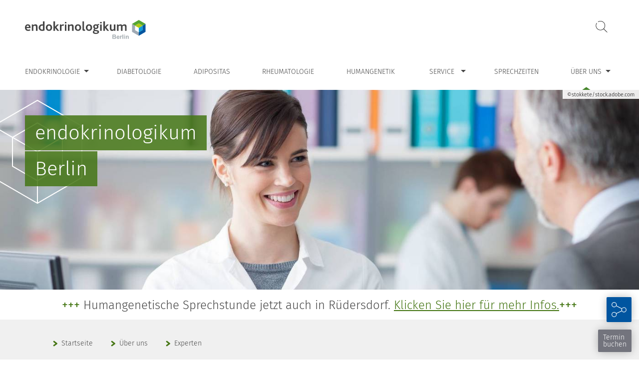

--- FILE ---
content_type: text/html; charset=utf-8
request_url: https://www.endokrinologikum-berlin.de/ueber-uns/experten.html
body_size: 9316
content:
<!DOCTYPE html>
<html lang="de" class="theme-klm">
<head>

<meta charset="utf-8">
<!-- 
	This website is powered by TYPO3 - inspiring people to share!
	TYPO3 is a free open source Content Management Framework initially created by Kasper Skaarhoj and licensed under GNU/GPL.
	TYPO3 is copyright 1998-2026 of Kasper Skaarhoj. Extensions are copyright of their respective owners.
	Information and contribution at https://typo3.org/
-->



<title>Experten  | Endokrinologikum Berlin</title>
<meta name="generator" content="TYPO3 CMS">
<meta name="viewport" content="width=device-width, height=device-height, maximum-scale=5.0, initial-scale=1">
<meta name="robots" content="all">
<meta name="twitter:card" content="summary">

<link rel="stylesheet" href="/typo3temp/assets/compressed/merged-3387aa0636644c4fa32e1a36f85f0c63-8967b8ac69b60ca40fdd36cd9252fbbc.css.1769093572.gz" media="all">



<script src="/typo3temp/assets/compressed/merged-efaa20bb90dd38702ea97fcaca2b9609-24b072ba3cd6275240d7c008802745ff.js.1743056968.gz"></script>


<link rel="icon" type="image/png" href="/fileadmin/assets/favicons/default/favicon-96x96.png" sizes="96x96" />
            <link rel="icon" type="image/svg+xml" href="/fileadmin/assets/favicons/default/favicon.svg" />
            <link rel="shortcut icon" href="/fileadmin/assets/favicons/default/favicon.ico" />
            <link rel="apple-touch-icon" sizes="180x180" href="/fileadmin/assets/favicons/default/apple-touch-icon.png" />
            <meta name="apple-mobile-web-app-title" content="Amedes" />
            <link rel="manifest" href="/fileadmin/assets/favicons/default/site.webmanifest" />
			<meta name="theme-color" content="#457614">
<link rel="canonical" href="https://www.endokrinologikum-berlin.de/ueber-uns/experten.html"/>
<!--###POSTJSMARKER###-->
</head>
<body class="endokrinologikum_berlin">


<nav aria-label="Seitenbereiche"><ul id="skiplinks"><li><a href="#mainnavi_container" accesskey="1" class="visually-hidden">Zur Hauptnavigation <span class="visually-hidden" lang="en">Accesskey</span> [1]</a></li><li><a href="#searchbox" accesskey="2" class="visually-hidden">Zur Suche <span class="visually-hidden" lang="en">Accesskey</span> [2]</a></li><li><a href="#content_container" accesskey="3" class="visually-hidden">Zum Inhalt <span class="visually-hidden" lang="en">Accesskey</span> [3]</a></li><li><a href="#footernavi" accesskey="4" class="visually-hidden">Zur Footernavigation <span class="visually-hidden" lang="en">Accesskey</span> [4]</a></li></ul></nav><header id="header"><div id="logosearch_container" class="inner_2"><div id="logo_container"><a href="/" title="Zur Startseite"><img class="logo" id="logo" alt="amedes Logo" src="/fileadmin/user_upload/pics/berlin/logo-endo-berlin.svg" width="250" height="40" /></a></div><div id="header_right_container"><div id="logosearch_right_container"><form method="post" id="searchbox" tabindex="-1" action="/suche.html?tx_indexedsearch_pi2%5Baction%5D=search&amp;tx_indexedsearch_pi2%5Bcontroller%5D=Search&amp;cHash=4bf7eff74e2c0ff595ba7aebe0f1a19e"><div id="hiddensearchbox" hidden><label for="searchbox_sword" class="invisible">Suche: </label><input placeholder="Suche" id="searchbox_sword" type="text" name="tx_indexedsearch_pi2[search][sword]" value="" class=""><input type="hidden" name="tx_indexedsearch_pi2[search][languageUid]" value="0"><input id="searchbutton" type="submit" value="Suchen" name="tx_indexedsearch_pi2[search][submitButton]" class=""></div><button id="toggleSearch" aria-expanded="false" aria-controls="hiddensearchbox">Suche öffnen</button></form></div></div></div><div id="header_infobox"><div id="c37797" class="frame
                inner
                
                frame-default
                frame-type-text
                frame-layout-0
                
                
                "><p><span class="maincolor"><strong>+++</strong></span> Humangenetische Sprechstunde jetzt auch in Rüdersdorf. <a href="/humangenetik.html">Klicken Sie hier für mehr Infos.</a><span class="maincolor"><strong>+++</strong></span></p></div></div><div id="mainnavi_container" class=""><div class="mainnavi_inner"><button class="c-hamburger c-hamburger--htx c-hamburger-mainnavi" aria-expanded="false" aria-controls=mainnavi_nav><span>Hauptnavigation öffnen</span></button><nav role="navigation" aria-label="Hauptnavigation" id="mainnavi_nav"><ul id="mainnavi"><li id="mainnavi_280" class="hassub"><a href="/endokrinologie.html" class="hassub" aria-haspopup="true" aria-expanded="false">Endokrinologie</a><div class="sub_container"><ul class="sub mainnavi_inner"><li id="mainnavi_290"><a href="/endokrinologie/internistische-endokrinologie.html">Internistische Endokrinologie</a></li><li id="mainnavi_294"><a href="/endokrinologie/osteologie.html">Osteologie</a></li><li id="mainnavi_291"><a href="/endokrinologie/gynaekologische-endokrinologie.html">Gynäkologische Endokrinologie</a></li><li id="mainnavi_292"><a href="/endokrinologie/paediatrische-endokrinologie.html">Pädiatrische Endokrinologie</a></li></ul></div></li><li id="mainnavi_281"><a href="/diabetologie.html">Diabetologie</a></li><li id="mainnavi_282"><a href="/adipositas.html">Adipositas</a></li><li id="mainnavi_283"><a href="/rheumatologie.html">Rheumatologie</a></li><li id="mainnavi_284"><a href="/humangenetik.html">Humangenetik</a></li><li id="mainnavi_267" class="hassub"><a href="/service.html" class="hassub" aria-haspopup="true" aria-expanded="false">Service</a><div class="sub_container"><ul class="sub mainnavi_inner"><li id="mainnavi_286"><a href="/service/diabetes-schulungen.html">Diabetes-Schulungen</a></li><li id="mainnavi_2464"><a href="/service/insulinresistenz-schulungen.html">Insulinresistenz-Schulungen</a></li><li id="mainnavi_287"><a href="/service/downloadsformulare.html">Downloads/Formulare</a></li><li id="mainnavi_3725"><a href="/service/erklaervideos.html">Erklärvideos</a></li></ul></div></li><li id="mainnavi_263"><a href="/sprechzeiten.html">Sprechzeiten</a></li><li id="mainnavi_254" class="active hassub"><a href="/ueber-uns.html" class="hassub" aria-haspopup="true" aria-expanded="false">Über uns</a><div class="sub_container"><ul class="sub mainnavi_inner"><li id="mainnavi_276" class="active"><a href="/ueber-uns/experten.html" class="active">Experten</a></li><li id="mainnavi_259"><a href="/ueber-uns/unser-team.html">Unser Team</a></li><li id="mainnavi_258"><a href="/ueber-uns/kontakt.html">Kontakt</a></li><li id="mainnavi_289"><a href="/ueber-uns/unsere-arbeitsweise.html">Unsere Arbeitsweise</a></li><li id="mainnavi_256"><a href="/ueber-uns/kooperationen.html">Kooperationen</a></li><li id="mainnavi_288"><a href="/ueber-uns/qualitaet.html">Qualität</a></li><li id="mainnavi_3296"><a href="/ueber-uns/karriere.html">Karriere</a></li></ul></div></li></ul></nav></div></div><div id="headerimage" class="pseudo-background-element"><img class="pseudo-background-img visually-hidden"
                             src="/fileadmin/_processed_/a/d/csm_fotolia_103718697_l_597f12e2e5.jpg"
                             srcset="/fileadmin/_processed_/a/d/csm_fotolia_103718697_l_94195da6d4.jpg 1920w,
                             /fileadmin/_processed_/a/d/csm_fotolia_103718697_l_529ab9bd18.jpg 1400w,
                            /fileadmin/_processed_/a/d/csm_fotolia_103718697_l_dd25bcadb4.jpg 1024w,
                            /fileadmin/_processed_/a/d/csm_fotolia_103718697_l_7e8fa8078b.jpg 800w,
                            /fileadmin/_processed_/a/d/csm_fotolia_103718697_l_7b54615515.jpg 500w"
                             sizes="
                            (min-width: 1400px) 1920px,
                            (min-width: 1024px) 1400px,
                            (min-width: 800px) 1024px,
                            (min-width: 500px) 800px,
                            100vw" alt="Ein lächelnder Apotheker im weißen Kittel überreicht einem Kunden im Anzug an einem Apothekentresen eine Medikamentenpackung. Im Hintergrund stehen Regale mit bunten Ordnern und ein weiterer Mitarbeiter."><div class="copyrightInfo headerImage"><span>©stokkete/stock.adobe.com</span></div><div id="headerimagetext"><div class="inner_2"><span class="light">endokrinologikum</span><br /><span class="dark">Berlin</span></div></div></div></header><main id="content_container"><nav id="breadcrumb" aria-label="Pfadangabe"><div class="inner"><ol vocab="https://schema.org/" typeof="BreadcrumbList"><li property="itemListElement" typeof="ListItem"><span class="arrow"></span><a href="https://www.endokrinologikum-berlin.de/" property="item" typeof="WebPage"><span property="name">Startseite</span></a><meta property="position" content="1"></li><li property="itemListElement" typeof="ListItem"><span class="arrow"></span><a href="https://www.endokrinologikum-berlin.de/ueber-uns.html" property="item" typeof="WebPage"><span property="name">Über uns</span></a><meta property="position" content="2"></li><li property="itemListElement" typeof="ListItem"><span class="arrow"></span><a href="https://www.endokrinologikum-berlin.de/ueber-uns/experten.html" property="item" typeof="WebPage" aria-current="location"><span property="name">Experten</span></a><meta property="position" content="3"></li></ol></div></nav><!--TYPO3SEARCH_begin--><div id="content_inner"><div id="content_left"><div id="pagetitle"><div id="c954" class="frame
                inner
                
                frame-default
                frame-type-header
                frame-layout-0
                
                
                "><header><h1 class="">
                
                        Experten
                    
            </h1></header></div></div><div id="c31704" class="frame
                inner
                
                frame-ruler-after
                frame-type-header
                frame-layout-0
                frame-space-before-medium
                frame-space-after-medium
                "><header><h2 class="">
                
                        Gynäkologische Endokrinologie
                    
            </h2></header></div><div id="c958" class="frame
                
                inner_2
                frame-default
                frame-type-gridelements_pi1
                frame-layout-110
                
                frame-space-after-medium
                "><div class="gridelement threecols"><div class="col col-1"><div id="c957" class="frame
                
                
                frame-default
                frame-type-dce_dceuid2
                frame-layout-100
                
                
                "><div class="dce dce_textimage shadow width_50  order_2 mobileorder_"><div class="text"><h2>Dr. med.<br> Dominika Strik</h2><p><strong><span class="maincolor">Fachärztin für Frauenheilkunde und Geburtshilfe, Schwerpunkt Gynäkologische Endokrinologie und Reproduktionsmedizin; Ärztliche Leitung</span></strong></p><p><a href="/ueber-uns/experten/lebenslauf-dr-med-dominika-strik.html" class="button noMinWidth">Vita</a><a href="https://www.doctolib.de/gynakologische-endokrinologie-und-reproduktionsmedizin/berlin/dominika-strik" target="_blank" style="margin-right:0;" rel="noreferrer" class="button noMinWidth">Termin buchen</a></p></div><div class="image pseudo-background-element" style="background-position: center top;"><img class="pseudo-background-img visually-hidden"
     loading="lazy"
     src="/fileadmin/_processed_/7/0/csm_strik_5_4167ff2d1c.jpg"
     srcset="/fileadmin/_processed_/7/0/csm_strik_5_4167ff2d1c.jpg 1150w,
            /fileadmin/_processed_/7/0/csm_strik_5_6634a3b3a3.jpg 1024w,
            /fileadmin/_processed_/7/0/csm_strik_5_824a41c212.jpg 800w,
            /fileadmin/_processed_/7/0/csm_strik_5_05ea524e92.jpg 500w,
            /fileadmin/_processed_/7/0/csm_strik_5_1b9db20f8a.jpg 350w" alt="Eine Frau mit kurzen hellbraunen Haaren lächelt, trägt ein weißes Hemd mit Kragen und steht vor einem dunkelgrauen Hintergrund." title=""></div></div></div></div><div class="col col-2"><div id="c1058" class="frame
                
                
                frame-default
                frame-type-dce_dceuid2
                frame-layout-100
                
                
                "><div class="dce dce_textimage shadow width_50  order_2 mobileorder_"><div class="text"><h2>Dr. med.<br> Oda Hesse</h2><p><strong><span class="maincolor">Fachärztin für Gynäkologie und Geburtshilfe, Schwerpunkt Gynäkologische Endokrinologie und Reproduktionsmedizin</span></strong></p><p><a href="/ueber-uns/experten/lebenslauf-dr-med-oda-hesse.html" class="button noMinWidth">Vita</a><a href="https://www.doctolib.de/gynakologische-endokrinologie-und-reproduktionsmedizin/berlin/oda-hesse" target="_blank" style="margin-right:0;" rel="noreferrer" class="button noMinWidth">Termin buchen</a></p></div><div class="image pseudo-background-element" style="background-position: center top;"><img class="pseudo-background-img visually-hidden"
     loading="lazy"
     src="/fileadmin/_processed_/1/4/csm_hesse_1_70cf11978d.jpg"
     srcset="/fileadmin/_processed_/1/4/csm_hesse_1_70cf11978d.jpg 1150w,
            /fileadmin/_processed_/1/4/csm_hesse_1_1253917d97.jpg 1024w,
            /fileadmin/_processed_/1/4/csm_hesse_1_eec95da7ed.jpg 800w,
            /fileadmin/_processed_/1/4/csm_hesse_1_1cd9b40466.jpg 500w,
            /fileadmin/_processed_/1/4/csm_hesse_1_1931669a1b.jpg 350w" alt="Eine Person mit kurzen hellbraunen Haaren, die eine Brille, ein hellblau gestreiftes kurzärmeliges Hemd und eine Halskette trägt, lächelt vor einem dunkelgrauen Hintergrund." title=""></div></div></div></div><div class="col col-3"><div id="c1061" class="frame
                
                
                frame-default
                frame-type-dce_dceuid2
                frame-layout-100
                
                
                "><div class="dce dce_textimage shadow width_50  order_2 mobileorder_"><div class="text"><h2>Dr. med. Birte Oltmanns-Elbelt</h2><p><strong><span class="maincolor">Fachärztin für Frauenheilkunde und Geburtshilfe</span></strong></p><p><a href="/ueber-uns/experten/lebenslauf-dr-med-birte-oltmanns-elbelt.html" class="button noMinWidth">Vita</a><a href="https://www.doctolib.de/gynakologische-endokrinologie-und-reproduktionsmedizin/berlin/birte-oltmanns-elbelt" target="_blank" style="margin-right:0;" rel="noreferrer" class="button noMinWidth">Termin buchen</a></p></div><div class="image pseudo-background-element" style="background-position: center top;"><img class="pseudo-background-img visually-hidden"
     loading="lazy"
     src="/fileadmin/_processed_/2/0/csm_oltmanns-elbelt_2_e4112ea89e.jpg"
     srcset="/fileadmin/_processed_/2/0/csm_oltmanns-elbelt_2_e4112ea89e.jpg 1150w,
            /fileadmin/_processed_/2/0/csm_oltmanns-elbelt_2_2a82c416ff.jpg 1024w,
            /fileadmin/_processed_/2/0/csm_oltmanns-elbelt_2_8ad8eedceb.jpg 800w,
            /fileadmin/_processed_/2/0/csm_oltmanns-elbelt_2_e8b33706a5.jpg 500w,
            /fileadmin/_processed_/2/0/csm_oltmanns-elbelt_2_f7a39ed2d1.jpg 350w" alt="Eine Frau mit zurückgebundenen blonden Haaren und einem hellrosa Hemd mit Kragen lächelt in die Kamera vor einem schlichten dunkelgrauen Hintergrund." title=""></div></div></div></div></div></div><div id="c31705" class="frame
                inner
                
                frame-ruler-after
                frame-type-header
                frame-layout-0
                frame-space-before-medium
                frame-space-after-medium
                "><header><h2 class="">
                
                        Internistische Endokrinologie/Diabetologie
                    
            </h2></header></div><div id="c1056" class="frame
                
                inner_2
                frame-default
                frame-type-gridelements_pi1
                frame-layout-110
                
                frame-space-after-medium
                "><div class="gridelement threecols"><div class="col col-1"><div id="c1435" class="frame
                
                
                frame-default
                frame-type-dce_dceuid2
                frame-layout-100
                
                
                "><div class="dce dce_textimage shadow width_50 bgSize_cover order_2 mobileorder_0"><div class="text"><h2>Dr. med.&nbsp;<br>Leith Al-Hashimi</h2><p><span class="maincolor"><strong>Facharzt für Innere Medizin, Endokrinologie und Diabetologie</strong></span></p><p><a href="/ueber-uns/experten/lebenslauf-leith-al-hashimi.html" class="button noMinWidth">Vita</a><a href="https://www.doctolib.de/endokrinologe/berlin/leith-al-hashimi" target="_blank" style="margin-right:0;" rel="noreferrer" class="button noMinWidth">Termin buchen</a></p></div><div class="image pseudo-background-element" style="background-position: center top;"><img class="pseudo-background-img visually-hidden"
     loading="lazy"
     src="/fileadmin/_processed_/c/6/csm_al-hashimi_leith_freigestellt_64da883a91.jpg"
     srcset="/fileadmin/_processed_/c/6/csm_al-hashimi_leith_freigestellt_64da883a91.jpg 1150w,
            /fileadmin/_processed_/c/6/csm_al-hashimi_leith_freigestellt_196209d525.jpg 1024w,
            /fileadmin/_processed_/c/6/csm_al-hashimi_leith_freigestellt_7774e2363f.jpg 800w,
            /fileadmin/_processed_/c/6/csm_al-hashimi_leith_freigestellt_cd6753a8d3.jpg 500w,
            /fileadmin/_processed_/c/6/csm_al-hashimi_leith_freigestellt_cdff8bbfd0.jpg 350w" alt="Ein Mann mit Brille, Glatze und kurzer Gesichtsbehaarung lächelt leicht. Er trägt ein weißes Hemd mit Kragen und ist vor einem schlichten, dunkelgrauen Hintergrund zu sehen." title=""></div></div></div></div><div class="col col-2"><div id="c1434" class="frame
                
                
                frame-default
                frame-type-dce_dceuid2
                frame-layout-100
                
                
                "><div class="dce dce_textimage shadow width_50  order_2 mobileorder_"><div class="text"><h2>PD Dr. med.<br> Ulf Elbelt</h2><p><strong><span class="maincolor">Facharzt für Innere Medizin, Schwerpunkt Endokrinologie und Gastroenterologie, Diabetologe DDG, Zusatzbezeichnung Diabetologie</span></strong></p><p><a href="/ueber-uns/experten/lebenslauf-pd-dr-med-ulf-elbelt.html" class="button noMinWidth">Vita</a><a href="https://www.doctolib.de/endokrinologe/berlin/ulf-elbelt" target="_blank" style="margin-right:0;" rel="noreferrer" class="button noMinWidth">Termin buchen</a></p></div><div class="image pseudo-background-element" style="background-position: center top;"><img class="pseudo-background-img visually-hidden"
     loading="lazy"
     src="/fileadmin/_processed_/e/8/csm_elbelt_ulf_34f7dfedd8.jpg"
     srcset="/fileadmin/_processed_/e/8/csm_elbelt_ulf_34f7dfedd8.jpg 1150w,
            /fileadmin/_processed_/e/8/csm_elbelt_ulf_649c9917bf.jpg 1024w,
            /fileadmin/_processed_/e/8/csm_elbelt_ulf_e4cbdb4afe.jpg 800w,
            /fileadmin/_processed_/e/8/csm_elbelt_ulf_cd0469aa65.jpg 500w,
            /fileadmin/_processed_/e/8/csm_elbelt_ulf_b857ca91f5.jpg 350w" alt="Ein Mann mit kurzem, hellbraunem Haar und Brille, der einen schwarzen Blazer über einem schwarz-weiß karierten Hemd trägt, lächelt in die Kamera vor einem schlichten grauen Hintergrund." title=""></div></div></div></div><div class="col col-3"><div id="c1057" class="frame
                
                
                frame-default
                frame-type-dce_dceuid2
                frame-layout-100
                
                
                "><div class="dce dce_textimage shadow width_50  order_2 mobileorder_"><div class="text"><h2>Dr. med.<br> Sarah Johanssen</h2><p><strong><span class="maincolor">Fachärztin für Innere Medizin, Endokrinologie</span></strong></p><p><a href="/ueber-uns/experten/lebenslauf-dr-med-sarah-johanssen.html" class="button noMinWidth">Vita</a><a href="https://www.doctolib.de/endokrinologe/berlin/sarah-johanssen" target="_blank" style="margin-right:0;" rel="noreferrer" class="button noMinWidth">Termin buchen</a></p></div><div class="image pseudo-background-element" style="background-position: center top;"><img class="pseudo-background-img visually-hidden"
     loading="lazy"
     src="/fileadmin/_processed_/a/3/csm_johanssen_sarah_5501648b72.jpg"
     srcset="/fileadmin/_processed_/a/3/csm_johanssen_sarah_5501648b72.jpg 1150w,
            /fileadmin/_processed_/a/3/csm_johanssen_sarah_e1ba36cfe4.jpg 1024w,
            /fileadmin/_processed_/a/3/csm_johanssen_sarah_76fe5ae1a1.jpg 800w,
            /fileadmin/_processed_/a/3/csm_johanssen_sarah_6ee1e10fd6.jpg 500w,
            /fileadmin/_processed_/a/3/csm_johanssen_sarah_3afd36864f.jpg 350w" alt="Eine Frau mit kurzen, hellbraunen Haaren und blauen Augen, die ein dunkles Oberteil, kleine Ohrstecker und eine Halskette trägt, lächelt in die Kamera vor einem schlichten, dunklen Hintergrund." title=""></div></div></div></div></div></div><div id="c1060" class="frame
                
                inner_2
                frame-default
                frame-type-gridelements_pi1
                frame-layout-110
                
                frame-space-after-medium
                "><div class="gridelement threecols"><div class="col col-1"><div id="c38481" class="frame
                
                
                frame-default
                frame-type-dce_dceuid2
                frame-layout-100
                
                
                "><div class="dce dce_textimage shadow width_50 bgSize_cover order_2 mobileorder_0"><div class="text"><h2>Julian Kneer</h2><p><span class="maincolor"><strong>Facharzt für Innere Medizin; Weiterbildungsassistent Diabetologie</strong></span></p></div><div class="image pseudo-background-element" style="background-position: center top;"><img class="pseudo-background-img visually-hidden"
     loading="lazy"
     src="/fileadmin/user_upload/pics/default/team/avatar_male.svg"
     srcset="/fileadmin/user_upload/pics/default/team/avatar_male.svg 1150w,
            /fileadmin/user_upload/pics/default/team/avatar_male.svg 1024w,
            /fileadmin/user_upload/pics/default/team/avatar_male.svg 800w,
            /fileadmin/user_upload/pics/default/team/avatar_male.svg 500w,
            /fileadmin/user_upload/pics/default/team/avatar_male.svg 350w" alt="" title=""></div></div></div></div><div class="col col-2"><div id="c1066" class="frame
                
                
                frame-default
                frame-type-dce_dceuid2
                frame-layout-100
                
                
                "><div class="dce dce_textimage shadow width_50  order_2 mobileorder_"><div class="text"><h2>Dr. med.<br> Oliver Palme</h2><p><strong><span class="maincolor">Facharzt für Innere Medizin, Diabetologie</span></strong></p><p><a href="/ueber-uns/experten/lebenslauf-dr-med-oliver-palme.html" class="button noMinWidth">Vita</a><a href="https://www.doctolib.de/diabetologie/berlin/oliver-palme" target="_blank" style="margin-right:0;" rel="noreferrer" class="button noMinWidth">Termin buchen</a></p></div><div class="image pseudo-background-element" style="background-position: center top;"><img class="pseudo-background-img visually-hidden"
     loading="lazy"
     src="/fileadmin/_processed_/2/b/csm_palme_oliver_85d9d893e9.jpg"
     srcset="/fileadmin/_processed_/2/b/csm_palme_oliver_85d9d893e9.jpg 1150w,
            /fileadmin/_processed_/2/b/csm_palme_oliver_bdbabe6279.jpg 1024w,
            /fileadmin/_processed_/2/b/csm_palme_oliver_e197bcfca6.jpg 800w,
            /fileadmin/_processed_/2/b/csm_palme_oliver_d4a66e2bca.jpg 500w,
            /fileadmin/_processed_/2/b/csm_palme_oliver_cd67724d66.jpg 350w" alt="Ein lächelnder Mann mit Glatze, Vollbart und Brille, der ein dunkles Hemd mit Kragen trägt, posiert vor einem schlichten dunklen Hintergrund." title=""></div></div></div></div><div class="col col-3"><div id="c1065" class="frame
                
                
                frame-default
                frame-type-dce_dceuid2
                frame-layout-100
                
                
                "><div class="dce dce_textimage shadow width_50  order_2 mobileorder_"><div class="text"><h2>Tanja Steinhardt</h2><p><strong><span class="maincolor">Fachärztin für Innere Medizin </span></strong></p><p><a href="/ueber-uns/experten/lebenslauf-tanja-steinhardt.html" class="button noMinWidth">Vita</a><a href="https://www.doctolib.de/endokrinologe/berlin/tanja-steinhardt" target="_blank" style="margin-right:0;" rel="noreferrer" class="button noMinWidth">Termin buchen</a></p></div><div class="image pseudo-background-element" style="background-position: center top;"><img class="pseudo-background-img visually-hidden"
     loading="lazy"
     src="/fileadmin/_processed_/a/0/csm_steinhardt_7_05b98740e0.jpg"
     srcset="/fileadmin/_processed_/a/0/csm_steinhardt_7_05b98740e0.jpg 1150w,
            /fileadmin/_processed_/a/0/csm_steinhardt_7_0a99aea1f8.jpg 1024w,
            /fileadmin/_processed_/a/0/csm_steinhardt_7_e0ff69f1d4.jpg 800w,
            /fileadmin/_processed_/a/0/csm_steinhardt_7_2c29e9f350.jpg 500w,
            /fileadmin/_processed_/a/0/csm_steinhardt_7_8458ab6410.jpg 350w" alt="Eine Frau mit Brille und braunem Haar lächelt leicht, trägt einen weißen Laborkittel über einem gemusterten Hemd und posiert vor einem schlichten dunklen Hintergrund." title=""></div></div></div></div></div></div><div id="c1064" class="frame
                
                inner_2
                frame-default
                frame-type-gridelements_pi1
                frame-layout-110
                
                frame-space-after-medium
                "><div class="gridelement threecols"><div class="col col-1"><div id="c38719" class="frame
                
                
                frame-default
                frame-type-dce_dceuid2
                frame-layout-100
                
                
                "><div class="dce dce_textimage shadow width_50 bgSize_cover order_2 mobileorder_0"><div class="text"><h2>Katarzyna Worobiec</h2><p><span class="maincolor"><strong>Fachärztin für Innere Medizin, Weiterbildungsassistentin Endokrinologie und Diabetologie&nbsp;</strong></span></p><p><a href="https://www.doctolib.de/endokrinologe/berlin/katarzyna-worobiec?pid=practice-207074" target="_blank" style="margin-right:0;" rel="noreferrer" class="button noMinWidth">Termin buchen</a></p></div><div class="image pseudo-background-element" style="background-position: center top;"><img class="pseudo-background-img visually-hidden"
     loading="lazy"
     src="/fileadmin/user_upload/pics/default/team/avatar_female.svg"
     srcset="/fileadmin/user_upload/pics/default/team/avatar_female.svg 1150w,
            /fileadmin/user_upload/pics/default/team/avatar_female.svg 1024w,
            /fileadmin/user_upload/pics/default/team/avatar_female.svg 800w,
            /fileadmin/user_upload/pics/default/team/avatar_female.svg 500w,
            /fileadmin/user_upload/pics/default/team/avatar_female.svg 350w" alt="" title=""></div></div></div></div><div class="col col-2"></div><div class="col col-3"></div></div></div><div id="c31706" class="frame
                inner
                
                frame-ruler-after
                frame-type-header
                frame-layout-0
                frame-space-before-medium
                frame-space-after-medium
                "><header><h2 class="">
                
                        Pädiatrische Endokrinologie
                    
            </h2></header></div><div id="c1068" class="frame
                
                inner_2
                frame-default
                frame-type-gridelements_pi1
                frame-layout-110
                
                frame-space-after-medium
                "><div class="gridelement threecols"><div class="col col-1"><div id="c1054" class="frame
                
                
                frame-default
                frame-type-dce_dceuid2
                frame-layout-100
                
                
                "><div class="dce dce_textimage shadow width_50  order_2 mobileorder_"><div class="text"><h2>Susanne Eva Dirschedl</h2><p><strong><span class="maincolor">Fachärztin für Kinder- und Jugendmedizin, Weiterbildungsassistentin für Kinder-Endokrinologie und -Diabetologie</span></strong></p><p><a href="/ueber-uns/experten/lebenslauf-susanne-eva-dirschedl.html" class="button noMinWidth">Vita</a><a href="https://www.doctolib.de/kinderheilkunde-kinder-und-jugendmedizin/berlin/susanne-dirschedl" target="_blank" style="margin-right:0;" rel="noreferrer" class="button noMinWidth">Termin buchen</a></p></div><div class="image pseudo-background-element" style="background-position: center top;"><img class="pseudo-background-img visually-hidden"
     loading="lazy"
     src="/fileadmin/_processed_/4/e/csm_dirschedl_susanne_freigestellt_aea1e4a75f.jpg"
     srcset="/fileadmin/_processed_/4/e/csm_dirschedl_susanne_freigestellt_aea1e4a75f.jpg 1150w,
            /fileadmin/_processed_/4/e/csm_dirschedl_susanne_freigestellt_4d22e4e811.jpg 1024w,
            /fileadmin/_processed_/4/e/csm_dirschedl_susanne_freigestellt_8295f518e4.jpg 800w,
            /fileadmin/_processed_/4/e/csm_dirschedl_susanne_freigestellt_ee6688211c.jpg 500w,
            /fileadmin/_processed_/4/e/csm_dirschedl_susanne_freigestellt_53aa165d82.jpg 350w" alt="Eine Frau mit heller Haut und braunen, zu einem Dutt gebundenen Haaren lächelt in die Kamera. Sie trägt einen rostfarbenen Pullover und kleine Ohrringe und steht vor einem schlichten dunkelgrauen Hintergrund." title=""></div></div></div></div><div class="col col-2"><div id="c21482" class="frame
                
                
                frame-default
                frame-type-dce_dceuid2
                frame-layout-100
                
                
                "><div class="dce dce_textimage shadow width_50  order_2 mobileorder_"><div class="text"><h2>Dr. med.<br> Anja Ingwers</h2><p><span class="maincolor"><strong>Fachärztin für Kinder- und Jugendmedizin; Kinder-Endokrinologie und -Diabetologie</strong></span></p><p><a href="/ueber-uns/experten/lebenslauf-dr-med-anja-ingwers.html" class="button noMinWidth">Vita</a><a href="https://www.doctolib.de/kinderheilkunde-kinder-und-jugendmedizin/berlin/anja-ingwers-5cc36691-5107-449e-81b7-1c23f169b965" target="_blank" style="margin-right:0;" rel="noreferrer" class="button noMinWidth">Termin buchen</a></p></div><div class="image pseudo-background-element" style="background-position: center top;"><img class="pseudo-background-img visually-hidden"
     loading="lazy"
     src="/fileadmin/_processed_/4/a/csm_ingwers_anja_dc86f222bd.jpg"
     srcset="/fileadmin/_processed_/4/a/csm_ingwers_anja_dc86f222bd.jpg 1150w,
            /fileadmin/_processed_/4/a/csm_ingwers_anja_9757b0832c.jpg 1024w,
            /fileadmin/_processed_/4/a/csm_ingwers_anja_fe20846f81.jpg 800w,
            /fileadmin/_processed_/4/a/csm_ingwers_anja_39f3e31d39.jpg 500w,
            /fileadmin/_processed_/4/a/csm_ingwers_anja_90f674c2f5.jpg 350w" alt="Eine Frau mit glattem, schulterlangem blondem Haar und blauen Augen lächelt in die Kamera. Sie trägt ein hellblaues Hemd mit Kragen und kleine, baumelnde Ohrringe. Der Hintergrund ist einfarbig und hell." title=""></div></div></div></div><div class="col col-3"><div id="c1062" class="frame
                
                
                frame-default
                frame-type-dce_dceuid2
                frame-layout-100
                
                
                "><div class="dce dce_textimage shadow width_50  order_2 mobileorder_"><div class="text"><h2>Dr. med. Klaus-Peter Liesenkötter</h2><p><strong><span class="maincolor">Facharzt für Kinder- und Jugendmedizin, Kinder-Endokrinologie und -Diabetologie, Neonatologie</span></strong></p><p><a href="/ueber-uns/experten/lebenslauf-dr-med-klaus-peter-liesenkoetter.html" class="button noMinWidth">Vita</a><a href="https://www.doctolib.de/kinderheilkunde-kinder-und-jugendmedizin/berlin/klaus-peter-dr-liesenkoetter" target="_blank" style="margin-right:0;" rel="noreferrer" class="button noMinWidth">Termin buchen</a></p></div><div class="image pseudo-background-element" style="background-position: center top;"><img class="pseudo-background-img visually-hidden"
     loading="lazy"
     src="/fileadmin/_processed_/8/0/csm_liesenkoetter_3_eb6c48c4ac.jpg"
     srcset="/fileadmin/_processed_/8/0/csm_liesenkoetter_3_eb6c48c4ac.jpg 1150w,
            /fileadmin/_processed_/8/0/csm_liesenkoetter_3_6748181a3e.jpg 1024w,
            /fileadmin/_processed_/8/0/csm_liesenkoetter_3_9835d44dc4.jpg 800w,
            /fileadmin/_processed_/8/0/csm_liesenkoetter_3_9ee5c148ea.jpg 500w,
            /fileadmin/_processed_/8/0/csm_liesenkoetter_3_8741c89887.jpg 350w" alt="Ein Mann mittleren Alters mit kurzen grauen Haaren und einem zurückweichenden Haaransatz lächelt in die Kamera. Er trägt ein hellblaues Button-up-Hemd über einem weißen T-Shirt, vor einem schlichten grauen Hintergrund." title=""></div></div></div></div></div></div><div id="c1072" class="frame
                
                inner_2
                frame-default
                frame-type-gridelements_pi1
                frame-layout-110
                
                frame-space-after-medium
                "><div class="gridelement threecols"><div class="col col-1"><div id="c1432" class="frame
                
                
                frame-default
                frame-type-dce_dceuid2
                frame-layout-100
                
                
                "><div class="dce dce_textimage shadow width_50  order_2 mobileorder_"><div class="text"><h2>Dr. med.<br> Barbara Wolters</h2><p><strong><span class="maincolor">Fachärztin für Kinder- und Jugendmedizin, Kinder-Endokrinologie und -Diabetologie</span></strong></p><p><a href="/ueber-uns/experten/lebenslauf-dr-med-barbara-wolters.html" class="button noMinWidth">Vita</a><a href="https://www.doctolib.de/kinderheilkunde-kinder-und-jugendmedizin/berlin/barbara-wolters" target="_blank" style="margin-right:0;" rel="noreferrer" class="button noMinWidth">Termin buchen</a></p></div><div class="image pseudo-background-element" style="background-position: center top;"><img class="pseudo-background-img visually-hidden"
     loading="lazy"
     src="/fileadmin/_processed_/2/e/csm_wolters_barbara_freigestellt_dbb5b8086b.jpg"
     srcset="/fileadmin/_processed_/2/e/csm_wolters_barbara_freigestellt_dbb5b8086b.jpg 1150w,
            /fileadmin/_processed_/2/e/csm_wolters_barbara_freigestellt_19101688fa.jpg 1024w,
            /fileadmin/_processed_/2/e/csm_wolters_barbara_freigestellt_ac3db9a4fa.jpg 800w,
            /fileadmin/_processed_/2/e/csm_wolters_barbara_freigestellt_e64163b5ff.jpg 500w,
            /fileadmin/_processed_/2/e/csm_wolters_barbara_freigestellt_12c6e08fe6.jpg 350w" alt="Eine Frau mit zurückgebundenen hellbraunen Haaren, einem schwarzen Oberteil und einer goldenen Halskette lächelt vor einem schlichten dunkelgrauen Hintergrund." title=""></div></div></div></div><div class="col col-2"></div><div class="col col-3"></div></div></div><div id="c31707" class="frame
                inner
                
                frame-ruler-after
                frame-type-header
                frame-layout-0
                frame-space-before-medium
                frame-space-after-medium
                "><header><h2 class="">
                
                        Rheumatologie/Osteologie
                    
            </h2></header></div><div id="c1076" class="frame
                
                inner_2
                frame-default
                frame-type-gridelements_pi1
                frame-layout-110
                
                frame-space-after-medium
                "><div class="gridelement threecols"><div class="col col-1"><div id="c955" class="frame
                
                
                frame-default
                frame-type-dce_dceuid2
                frame-layout-100
                
                
                "><div class="dce dce_textimage shadow width_50  order_2 mobileorder_"><div class="text"><h2>Dr. med. Bianka Andermann</h2><p><strong><span class="maincolor">Fachärztin für Innere Medizin und Rheumatologie </span></strong></p><p><a href="/ueber-uns/experten/lebenslauf-dr-med-bianka-andermann.html" class="button noMinWidth">Vita</a><a href="https://www.doctolib.de/rheumatologie/berlin/bianka-andermann" target="_blank" style="margin-right:0;" rel="noreferrer" class="button noMinWidth">Termin buchen</a></p></div><div class="image pseudo-background-element" style="background-position: center top;"><img class="pseudo-background-img visually-hidden"
     loading="lazy"
     src="/fileadmin/_processed_/6/8/csm_andermann_2_e0e544d66a.jpg"
     srcset="/fileadmin/_processed_/6/8/csm_andermann_2_e0e544d66a.jpg 1150w,
            /fileadmin/_processed_/6/8/csm_andermann_2_a7b79074ae.jpg 1024w,
            /fileadmin/_processed_/6/8/csm_andermann_2_b5a1cbe859.jpg 800w,
            /fileadmin/_processed_/6/8/csm_andermann_2_2dc18d168e.jpg 500w,
            /fileadmin/_processed_/6/8/csm_andermann_2_6c53fa818c.jpg 350w" alt="Eine Frau mit kurzen braunen Haaren, die ein blau gemustertes Oberteil und eine goldene Halskette trägt, lächelt vor einem schlichten grauen Hintergrund." title=""></div></div></div></div><div class="col col-2"><div id="c38570" class="frame
                
                
                frame-default
                frame-type-dce_dceuid2
                frame-layout-100
                
                
                "><div class="dce dce_textimage shadow width_50 bgSize_cover order_2 mobileorder_0"><div class="text"><h2>Dr. med. Henning Christian Brandt</h2><p><span class="maincolor"><strong>Facharzt für Innere Medizin; Rheumatologie</strong></span></p></div><div class="image pseudo-background-element" style="background-position: center top;"><img class="pseudo-background-img visually-hidden"
     loading="lazy"
     src="/fileadmin/_processed_/a/1/csm_brandt_henning_a00f228980.png"
     srcset="/fileadmin/_processed_/a/1/csm_brandt_henning_a00f228980.png 1150w,
            /fileadmin/_processed_/a/1/csm_brandt_henning_941b5497fc.png 1024w,
            /fileadmin/_processed_/a/1/csm_brandt_henning_d15ffbed33.png 800w,
            /fileadmin/_processed_/a/1/csm_brandt_henning_7e67bf104a.png 500w,
            /fileadmin/_processed_/a/1/csm_brandt_henning_83e457fe49.png 350w" alt="Ein Mann, der eine Brille, ein weißes Hemd und eine dunkle Anzugjacke trägt, lächelt vor einem dunklen, schlichten Hintergrund." title=""></div></div></div></div><div class="col col-3"><div id="c1055" class="frame
                
                
                frame-default
                frame-type-dce_dceuid2
                frame-layout-100
                
                
                "><div class="dce dce_textimage shadow width_50  order_2 mobileorder_"><div class="text"><h2>Prof. Dr. med. Gerd-Rüdiger Burmester</h2><p><strong><span class="maincolor">Facharzt für Innere Medizin, Rheumatologie; Fachimmunologe DGfI</span></strong></p><p><a href="/ueber-uns/experten/lebenslauf-prof-dr-med-gerd-ruediger-burmester.html" class="button noMinWidth">Vita</a><a href="https://www.doctolib.de/rheumatologie/berlin/gerd-burmester" target="_blank" style="margin-right:0;" rel="noreferrer" class="button noMinWidth">Termin buchen</a></p></div><div class="image pseudo-background-element" style="background-position: center top;"><img class="pseudo-background-img visually-hidden"
     loading="lazy"
     src="/fileadmin/_processed_/c/c/csm_burmester_bea_7491e8cc23.jpg"
     srcset="/fileadmin/_processed_/c/c/csm_burmester_bea_7491e8cc23.jpg 1150w,
            /fileadmin/_processed_/c/c/csm_burmester_bea_c56202c289.jpg 1024w,
            /fileadmin/_processed_/c/c/csm_burmester_bea_2b3e701629.jpg 800w,
            /fileadmin/_processed_/c/c/csm_burmester_bea_7aac4cc8d0.jpg 500w,
            /fileadmin/_processed_/c/c/csm_burmester_bea_7e2d69ce28.jpg 350w" alt="Ein älterer Mann mit weißem Haar und Schnurrbart, der einen dunklen Anzug, ein hellblaues Hemd und eine gestreifte Krawatte trägt, lächelt vor einem schlichten grauen Hintergrund." title=""></div></div></div></div></div></div><div id="c1436" class="frame
                
                inner_2
                frame-default
                frame-type-gridelements_pi1
                frame-layout-110
                
                frame-space-after-medium
                "><div class="gridelement threecols"><div class="col col-1"><div id="c1059" class="frame
                
                
                frame-default
                frame-type-dce_dceuid2
                frame-layout-100
                
                
                "><div class="dce dce_textimage shadow width_50  order_2 mobileorder_"><div class="text"><h2>PD Dr. med.<br> Paula Hoff</h2><p><strong><span class="maincolor">Fachärztin für Innere Medizin und Rheumatologie, Osteologin DVO</span></strong></p><p><a href="/ueber-uns/experten/lebenslauf-pd-dr-med-paula-hoff.html" class="button noMinWidth">Vita</a><a href="https://www.doctolib.de/rheumatologie/berlin/paula-hoff" target="_blank" style="margin-right:0;" rel="noreferrer" class="button noMinWidth">Termin buchen</a></p></div><div class="image pseudo-background-element" style="background-position: center top;"><img class="pseudo-background-img visually-hidden"
     loading="lazy"
     src="/fileadmin/_processed_/4/5/csm_hoff_5_4010775b6d.jpg"
     srcset="/fileadmin/_processed_/4/5/csm_hoff_5_4010775b6d.jpg 1150w,
            /fileadmin/_processed_/4/5/csm_hoff_5_43e8f437cb.jpg 1024w,
            /fileadmin/_processed_/4/5/csm_hoff_5_9964e59273.jpg 800w,
            /fileadmin/_processed_/4/5/csm_hoff_5_6b8c473bb6.jpg 500w,
            /fileadmin/_processed_/4/5/csm_hoff_5_9f61651ff1.jpg 350w" alt="Eine lächelnde Frau, die einen weißen Laborkittel über einer dunklen, gemusterten Bluse trägt, steht vor einem dunkelgrauen Hintergrund." title=""></div></div></div></div><div class="col col-2"><div id="c1075" class="frame
                
                
                frame-default
                frame-type-dce_dceuid2
                frame-layout-100
                
                
                "><div class="dce dce_textimage shadow width_50 bgSize_cover order_2 mobileorder_0"><div class="text"><h2>Dr. med.<br>Britta Reiche</h2><p><span class="maincolor"><strong>Fachärztin für Innere Medizin; Rheumatologie</strong></span></p></div><div class="image pseudo-background-element" style="background-position: center top;"><img class="pseudo-background-img visually-hidden"
     loading="lazy"
     src="/fileadmin/_processed_/9/8/csm_reiche_britta_2e5de205a5.jpg"
     srcset="/fileadmin/_processed_/9/8/csm_reiche_britta_2e5de205a5.jpg 1150w,
            /fileadmin/_processed_/9/8/csm_reiche_britta_f2902e1fc4.jpg 1024w,
            /fileadmin/_processed_/9/8/csm_reiche_britta_c8b6ec1010.jpg 800w,
            /fileadmin/_processed_/9/8/csm_reiche_britta_6f3145ac12.jpg 500w,
            /fileadmin/_processed_/9/8/csm_reiche_britta_f7492b32af.jpg 350w" alt="Eine Frau mit glattem, schulterlangem blondem Haar, die einen schwarzen Blazer über einem rosa Oberteil trägt, steht vor einem schlichten hellen Hintergrund und lächelt sanft in die Kamera." title=""></div></div></div></div><div class="col col-3"><div id="c25525" class="frame
                
                
                frame-default
                frame-type-dce_dceuid2
                frame-layout-100
                
                
                "><div class="dce dce_textimage shadow width_50 bgSize_cover order_2 mobileorder_0"><div class="text"><h2>Dr. med.<br>Florian Riewerts</h2><p><span class="maincolor"><strong>Facharzt für Innere Medizin; Rheumatologie</strong></span></p><p><a href="/ueber-uns/experten/lebenslauf-dr-med-florian-riewerts.html" class="button noMinWidth">Vita</a><a href="https://www.doctolib.de/rheumatologie/berlin/florian-riewerts?pid=practice-207074" target="_blank" style="margin-right:0;" rel="noreferrer" class="button noMinWidth">Termin buchen</a></p></div><div class="image pseudo-background-element" style="background-position: center top;"><img class="pseudo-background-img visually-hidden"
     loading="lazy"
     src="/fileadmin/_processed_/a/d/csm_riewerts_florian_526f121f97.jpg"
     srcset="/fileadmin/_processed_/a/d/csm_riewerts_florian_526f121f97.jpg 1150w,
            /fileadmin/_processed_/a/d/csm_riewerts_florian_3c0e7c4ca1.jpg 1024w,
            /fileadmin/_processed_/a/d/csm_riewerts_florian_815ace503e.jpg 800w,
            /fileadmin/_processed_/a/d/csm_riewerts_florian_8b8f74f229.jpg 500w,
            /fileadmin/_processed_/a/d/csm_riewerts_florian_c84b4f3558.jpg 350w" alt="Ein Mann mit langen lockigen Haaren, Brille und Bart steht lächelnd vor einer hellgrauen Betonwand. Er trägt ein hellblaues Button-up-Hemd." title=""></div></div></div></div></div></div><div id="c38573" class="frame
                
                inner_2
                frame-default
                frame-type-gridelements_pi1
                frame-layout-110
                
                frame-space-after-medium
                "><div class="gridelement threecols"><div class="col col-1"><div id="c1069" class="frame
                
                
                frame-default
                frame-type-dce_dceuid2
                frame-layout-100
                
                
                "><div class="dce dce_textimage shadow width_50  order_2 mobileorder_"><div class="text"><h2>Dr. med.<br> Jutta Weinerth</h2><p><strong><span class="maincolor">Fachärztin für Innere Medizin, Rheumatologie, Gastroenterologie; Physikalische Therapie </span></strong></p><p><a href="/ueber-uns/experten/lebenslauf-dr-med-jutta-weinerth.html" class="button noMinWidth">Vita</a><a href="https://www.doctolib.de/rheumatologie/berlin/jutta-weinerth" target="_blank" style="margin-right:0;" rel="noreferrer" class="button noMinWidth">Termin buchen</a></p></div><div class="image pseudo-background-element" style="background-position: center top;"><img class="pseudo-background-img visually-hidden"
     loading="lazy"
     src="/fileadmin/_processed_/5/9/csm_weinerth_jutta_081ef9e9f0.jpg"
     srcset="/fileadmin/_processed_/5/9/csm_weinerth_jutta_081ef9e9f0.jpg 1150w,
            /fileadmin/_processed_/5/9/csm_weinerth_jutta_c1a5f219da.jpg 1024w,
            /fileadmin/_processed_/5/9/csm_weinerth_jutta_85e8fcf455.jpg 800w,
            /fileadmin/_processed_/5/9/csm_weinerth_jutta_4a9ded510e.jpg 500w,
            /fileadmin/_processed_/5/9/csm_weinerth_jutta_75079a4f85.jpg 350w" alt="Eine Frau mit kurzem blondem Haar und Brille, die einen weißen Laborkittel trägt, lächelt vor einem schlichten grauen Hintergrund." title=""></div></div></div></div><div class="col col-2"></div><div class="col col-3"></div></div></div><div id="c31708" class="frame
                inner
                
                frame-ruler-after
                frame-type-header
                frame-layout-0
                frame-space-before-medium
                frame-space-after-medium
                "><header><h2 class="">
                
                        Humangenetik
                    
            </h2></header></div><div id="c31711" class="frame
                
                inner_2
                frame-default
                frame-type-gridelements_pi1
                frame-layout-110
                
                frame-space-after-medium
                "><div class="gridelement threecols"><div class="col col-1"><div id="c31710" class="frame
                
                
                frame-default
                frame-type-dce_dceuid2
                frame-layout-100
                
                
                "><div class="dce dce_textimage shadow width_50  order_2 mobileorder_"><div class="text"><h2>Dr. med. Annechristin Meiner</h2><p><strong><span class="maincolor">Fachärztin für Humangenetik; Fachärztin für Kinder- und Jugendmedizin</span></strong></p><p><a href="/ueber-uns/experten/lebenslauf-dr-med-annechristin-meiner.html" class="button noMinWidth">Vita</a><a href="https://www.doctolib.de/facharzt-fur-humangenetik/berlin/annechristin-meiner" target="_blank" style="margin-right:0;" rel="noreferrer" class="button noMinWidth">Termin buchen</a></p></div><div class="image pseudo-background-element" style="background-position: center top;"><img class="pseudo-background-img visually-hidden"
     loading="lazy"
     src="/fileadmin/_processed_/f/e/csm_meiner_6_3aab7ce84e.jpg"
     srcset="/fileadmin/_processed_/f/e/csm_meiner_6_3aab7ce84e.jpg 1150w,
            /fileadmin/_processed_/f/e/csm_meiner_6_f976f8b4cb.jpg 1024w,
            /fileadmin/_processed_/f/e/csm_meiner_6_56c33a6cef.jpg 800w,
            /fileadmin/_processed_/f/e/csm_meiner_6_f496e73067.jpg 500w,
            /fileadmin/_processed_/f/e/csm_meiner_6_d4fe9f7922.jpg 350w" alt="Eine lächelnde Frau mit hellbraunem, zurückgestecktem Haar, die einen weißen Laborkittel und ein blau gestreiftes Hemd trägt, steht vor einem dunkelgrauen Hintergrund." title=""></div></div></div></div><div class="col col-2"></div><div class="col col-3"></div></div></div><div id="c1178" class="frame
                
                inner_2
                frame-default
                frame-type-gridelements_pi1
                frame-layout-110
                frame-space-before-extra-large
                
                "><header><h1 class="">
                
                        Diabetes/Ernährungsberatung
                    
            </h1></header><div class="gridelement threecols"><div class="col col-1"><div id="c1179" class="frame
                
                
                frame-default
                frame-type-dce_dceuid2
                frame-layout-100
                
                
                "><div class="dce dce_textimage shadow width_30  order_2 mobileorder_"><div class="text"><h2>Ilona Elstner</h2><p><strong><span class="maincolor">Diabetesberaterin DDG</span></strong></p></div><div class="image pseudo-background-element" style="background-position: center top;"><img class="pseudo-background-img visually-hidden"
     loading="lazy"
     src="/fileadmin/_processed_/6/b/csm_elstner_2_bdc653c837.jpg"
     srcset="/fileadmin/_processed_/6/b/csm_elstner_2_bdc653c837.jpg 1150w,
            /fileadmin/_processed_/6/b/csm_elstner_2_a6edf4ed8f.jpg 1024w,
            /fileadmin/_processed_/6/b/csm_elstner_2_ccf42c5fa2.jpg 800w,
            /fileadmin/_processed_/6/b/csm_elstner_2_dfb721bbbd.jpg 500w,
            /fileadmin/_processed_/6/b/csm_elstner_2_4b1251fce7.jpg 350w" alt="Eine Frau mit kurzen braunen Haaren, die ein weißes T-Shirt und eine weiße Hose trägt, steht vor einem dunklen Hintergrund und lächelt leicht. Das T-Shirt hat ein kleines Logo auf der linken Brust." title=""></div></div></div></div><div class="col col-2"><div id="c1180" class="frame
                
                
                frame-default
                frame-type-dce_dceuid2
                frame-layout-100
                
                
                "><div class="dce dce_textimage shadow width_50  order_2 mobileorder_"><div class="text"><h2>Marco Kruselj</h2><p><strong><span class="maincolor">Diabetesberater DDG</span></strong></p></div><div class="image pseudo-background-element" style="background-position: center top;"><img class="pseudo-background-img visually-hidden"
     loading="lazy"
     src="/fileadmin/user_upload/pics/default/team/avatar_male.svg"
     srcset="/fileadmin/user_upload/pics/default/team/avatar_male.svg 1150w,
            /fileadmin/user_upload/pics/default/team/avatar_male.svg 1024w,
            /fileadmin/user_upload/pics/default/team/avatar_male.svg 800w,
            /fileadmin/user_upload/pics/default/team/avatar_male.svg 500w,
            /fileadmin/user_upload/pics/default/team/avatar_male.svg 350w" alt="" title=""></div></div></div></div><div class="col col-3"><div id="c20516" class="frame
                
                
                frame-default
                frame-type-dce_dceuid2
                frame-layout-100
                
                
                "><div class="dce dce_textimage shadow width_50  order_2 mobileorder_"><div class="text"><h2>Kathrin Perschke</h2><p><strong><span class="maincolor">Diabetesberaterin DDG,<br> Diätassistentin</span></strong></p></div><div class="image pseudo-background-element" style="background-position: center top;"><img class="pseudo-background-img visually-hidden"
     loading="lazy"
     src="/fileadmin/_processed_/c/a/csm_perschke_3_34ca3ff996.jpg"
     srcset="/fileadmin/_processed_/c/a/csm_perschke_3_34ca3ff996.jpg 1150w,
            /fileadmin/_processed_/c/a/csm_perschke_3_dce1a1b85e.jpg 1024w,
            /fileadmin/_processed_/c/a/csm_perschke_3_8d5434d380.jpg 800w,
            /fileadmin/_processed_/c/a/csm_perschke_3_decde93f59.jpg 500w,
            /fileadmin/_processed_/c/a/csm_perschke_3_f847b8aaa4.jpg 350w" alt="Eine Frau mit kurzen dunklen Haaren und grauen Strähnen lächelt in die Kamera. Sie trägt einen hellrosa Pullover und eine silberne Halskette und steht vor einem schlichten dunklen Hintergrund." title=""></div></div></div></div></div></div></div></div><!--TYPO3SEARCH_end--><div id="whitebg" style="height: 50%;"></div></main><footer id="footer"><div class="inner"><a class="groupAnchor" href="https://www.amedes-group.com/" target="_blank"><img alt="Ein Unternehmen der amedes-Gruppe" src="/_assets/d520de923ac5980f7c00dcf4542702c2/img/logos/amedes_gruppenanker.svg" width="584" height="142" /></a><nav role="navigation" aria-label="Footernavigation"><ul id="footernavi"><li id="footernavi_3821"><a href="#cookiePreferences">Cookie Einstellungen</a></li><li id="footernavi_248"><a href="/impressum.html">Impressum</a></li><li id="footernavi_247"><a href="/datenschutz.html">Datenschutz</a></li></ul></nav></div></footer><ul class="social_media_container"><li class="sm_bookappointment desktop"><a target="_blank" href="https://www.doctolib.de/medizinisches-versorgungszentrum-mvz/berlin/amedes-endokrinologikum-berlin">Termin<br /> buchen</a></li><li id="social_media_links"><ul><li id="sm_linkedin"><a title="amedes auf LinkedIn" target="_blank" href="https://www.linkedin.com/company/amedes-gruppe">LinkedIn</a></li><li id="sm_facebook"><a title="amedes auf Facebook" target="_blank" href="https://www.facebook.com/amedesgruppe">Facebook</a></li><li id="sm_instagram"><a title="amedes auf Instagram" target="_blank" href="https://www.instagram.com/amedesgruppe/">Instagram</a></li><li id="sm_podcast"><a title="amedes Podcast" target="_blank" href="https://gyn-ganz-einfach.podigee.io/">Podcast</a></li></ul></li><li id="social_media_opener"><a href="#" role="button" aria-controls="social_media_links" aria-expanded="false">Soziale Kanäle öffnen</a></li><li class="sm_bookappointment mobile"><a target="_blank" href="https://www.doctolib.de/medizinisches-versorgungszentrum-mvz/berlin/amedes-endokrinologikum-berlin">Termin<br /> buchen</a></li></ul><div id="spinner"><div></div><div></div><div></div><div></div></div>

<noscript id="deferred-styles">
    <link rel="stylesheet" href="/typo3temp/assets/compressed/merged-4600a3e353f3daa83ae4a64604a2c999-629252a623c4d0b139612c288e373325.css.1769093572.gz" media="all">
</noscript>
<script>
    var loadDeferredStyles = function() {
        var addStylesNode = document.getElementById("deferred-styles");
        var replacement = document.createElement("div");
        replacement.innerHTML = addStylesNode.textContent;
        document.body.appendChild(replacement);
        addStylesNode.parentElement.removeChild(addStylesNode);

        window.setTimeout(function(){
            document.body.style.opacity = 1;
        }, 0);
    };
    var raf = window.requestAnimationFrame || window.mozRequestAnimationFrame || window.webkitRequestAnimationFrame || window.msRequestAnimationFrame;
    if (raf) raf(function() { window.setTimeout(loadDeferredStyles, 0); });
    else window.addEventListener('load', loadDeferredStyles);
</script>

<script src="https://webcache.datareporter.eu/c/8b6bcbec-0fbb-4835-9a02-2508e3a85664/ORqSLwdwNNnJ/YJ8/banner.js"></script>
<script src="/typo3temp/assets/compressed/merged-e1967205cd4b3943a5f02802907b05cd-0f02fd5a0dc26d87b43031f1b2c151da.js.1768399032.gz"></script>


</body>
</html>

--- FILE ---
content_type: text/css; charset=utf-8
request_url: https://www.endokrinologikum-berlin.de/typo3temp/assets/compressed/merged-4600a3e353f3daa83ae4a64604a2c999-629252a623c4d0b139612c288e373325.css.1769093572.gz
body_size: 30824
content:
.ce-align-left{text-align:left;}.ce-align-center{text-align:center;}.ce-align-right{text-align:right;}.ce-table td,.ce-table th{vertical-align:top;}.ce-textpic,.ce-image,.ce-nowrap .ce-bodytext,.ce-gallery,.ce-row,.ce-uploads li,.ce-uploads div{overflow:hidden;}.ce-left .ce-gallery,.ce-column{float:left;}.ce-center .ce-outer{position:relative;float:right;right:50%;}.ce-center .ce-inner{position:relative;float:right;right:-50%;}.ce-right .ce-gallery{float:right;}.ce-gallery figure{display:table;margin:0;}.ce-gallery figcaption{display:table-caption;caption-side:bottom;}.ce-gallery img{display:block;}.ce-gallery iframe{border-width:0;}.ce-border img,.ce-border iframe{border:2px solid #000000;padding:0px;}.ce-intext.ce-right .ce-gallery,.ce-intext.ce-left .ce-gallery,.ce-above .ce-gallery{margin-bottom:10px;}.ce-image .ce-gallery{margin-bottom:0;}.ce-intext.ce-right .ce-gallery{margin-left:10px;}.ce-intext.ce-left .ce-gallery{margin-right:10px;}.ce-below .ce-gallery{margin-top:10px;}.ce-column{margin-right:10px;}.ce-column:last-child{margin-right:0;}.ce-row{margin-bottom:10px;}.ce-row:last-child{margin-bottom:0;}.ce-above .ce-bodytext{clear:both;}.ce-intext.ce-left ol,.ce-intext.ce-left ul{padding-left:40px;overflow:auto;}.ce-headline-left{text-align:left;}.ce-headline-center{text-align:center;}.ce-headline-right{text-align:right;}.ce-uploads{margin:0;padding:0;}.ce-uploads li{list-style:none outside none;margin:1em 0;}.ce-uploads img{float:left;padding-right:1em;vertical-align:top;}.ce-uploads span{display:block;}.ce-table{width:100%;max-width:100%;}.ce-table th,.ce-table td{padding:0.5em 0.75em;vertical-align:top;}.ce-table thead th{border-bottom:2px solid #dadada;}.ce-table th,.ce-table td{border-top:1px solid #dadada;}.ce-table-striped tbody tr:nth-of-type(odd){background-color:rgba(0,0,0,.05);}.ce-table-bordered th,.ce-table-bordered td{border:1px solid #dadada;}.frame-space-before-extra-small{margin-top:1em;}.frame-space-before-small{margin-top:2em;}.frame-space-before-medium{margin-top:3em;}.frame-space-before-large{margin-top:4em;}.frame-space-before-extra-large{margin-top:5em;}.frame-space-after-extra-small{margin-bottom:1em;}.frame-space-after-small{margin-bottom:2em;}.frame-space-after-medium{margin-bottom:3em;}.frame-space-after-large{margin-bottom:4em;}.frame-space-after-extra-large{margin-bottom:5em;}.frame-ruler-before:before{content:'';display:block;border-top:1px solid rgba(0,0,0,0.25);margin-bottom:2em;}.frame-ruler-after:after{content:'';display:block;border-bottom:1px solid rgba(0,0,0,0.25);margin-top:2em;}.frame-indent{margin-left:15%;margin-right:15%;}.frame-indent-left{margin-left:33%;}.frame-indent-right{margin-right:33%;}textarea.f3-form-error{background-color:#FF9F9F;border:1px #FF0000 solid;}input.f3-form-error{background-color:#FF9F9F;border:1px #FF0000 solid;}.tx-sc-lexicon table{border-collapse:separate;border-spacing:10px;}.tx-sc-lexicon table th{font-weight:bold;}.tx-sc-lexicon table td{vertical-align:top;}.typo3-messages .message-error{color:red;}.typo3-messages .message-ok{color:green;}textarea.f3-form-error{background-color:#FF9F9F;border:1px #FF0000 solid;}input.f3-form-error{background-color:#FF9F9F;border:1px #FF0000 solid;}.tx-sc-news table{border-collapse:separate;border-spacing:10px;}.tx-sc-news table th{font-weight:bold;}.tx-sc-news table td{vertical-align:top;}.typo3-messages .message-error{color:red;}.typo3-messages .message-ok{color:green;}textarea.f3-form-error{background-color:#FF9F9F;border:1px #FF0000 solid;}input.f3-form-error{background-color:#FF9F9F;border:1px #FF0000 solid;}.tx-sc-jobs table{border-collapse:separate;border-spacing:10px;}.tx-sc-jobs table th{font-weight:bold;}.tx-sc-jobs table td{vertical-align:top;}.typo3-messages .message-error{color:red;}.typo3-messages .message-ok{color:green;}#lexiconLinks{-webkit-box-pack:justify;-ms-flex-pack:justify;display:-webkit-box;display:-ms-flexbox;display:flex;justify-content:space-between;list-style-type:none;margin-bottom:50px;padding:0}#lexiconLinks li{margin:0;padding:0;width:100%}#lexiconLinks li:before{display:none}@media only screen and (max-width:940px){#lexiconLinks{display:none}}#lexiconLinks a,#lexiconLinks span{display:block;font-size:1.7rem;height:47px;line-height:47px;text-align:center;text-decoration:none;text-transform:uppercase;width:100%}#lexiconLinks a{background-color:#fff;color:var(--color_textcolor)}#lexiconLinks a.active,#lexiconLinks a:focus,#lexiconLinks a:hover{background-color:var(--color_main_2);color:#fff}#lexiconLinks span{background-color:var(--color_grey)}#lexiconTexts .letterGroup{margin-bottom:40px}#lexiconTexts .letterNavigationGroup{display:-webkit-box;display:-ms-flexbox;display:flex}@media only screen and (max-width:680px){#lexiconTexts .letterNavigationGroup{-webkit-box-orient:vertical;-webkit-box-direction:normal;-ms-flex-direction:column;flex-direction:column}}#lexiconTexts .letterNavigationGroup .letter{-webkit-box-flex:0;-ms-flex-positive:0;-ms-flex-negative:0;background-color:#fff;color:var(--color_textcolor);flex-grow:0;flex-shrink:0;font-size:1.8rem;height:47px;line-height:47px;margin-bottom:0;text-align:center;text-transform:uppercase;width:42px}#lexiconTexts .letterNavigationGroup.active .letter{background-color:var(--color_main_2);color:#fff}#lexiconTexts .letterNavigationGroup .letterGroupLinks{background-color:var(--color_grey);border:1px solid #fff;-webkit-box-sizing:border-box;box-sizing:border-box;display:-webkit-box;display:-ms-flexbox;display:flex;-ms-flex-wrap:wrap;flex-wrap:wrap;width:100%}#lexiconTexts .letterNavigationGroup .letterGroupLinks h2{margin-bottom:0}#lexiconTexts .letterNavigationGroup .letterGroupLinks a{color:var(--color_textcolor);display:block;font-size:.875rem;font-weight:400;padding:14px 16px;text-decoration:none}#lexiconTexts .letterNavigationGroup .letterGroupLinks a.active,#lexiconTexts .letterNavigationGroup .letterGroupLinks a:focus,#lexiconTexts .letterNavigationGroup .letterGroupLinks a:hover{background-color:#fff;color:var(--color_main_2)}#lexiconTexts .letterGroupText{margin:20px 20px 20px 60px}@media only screen and (max-width:680px){#lexiconTexts .letterGroupText{margin-left:20px}}#lexiconTexts .letterGroupText.hidden{display:none}.tx-sc-news{position:relative}.tx-sc-news .news_press_switcher{border-bottom:1px solid rgba(var(--color_textcolor_rgb),.2);margin:0 0 20px;padding:0}.tx-sc-news .news_press_switcher li{display:inline-block;margin:0;padding:0}.tx-sc-news .news_press_switcher li:before{display:none}.tx-sc-news .news_press_switcher h2{font-size:1em;font-weight:300;margin:0}.tx-sc-news .news_press_switcher a{border-bottom:1px solid transparent;color:var(--color_textcolor);display:inline-block;margin-bottom:-1px;padding:14px 0;text-decoration:none}.tx-sc-news .news_press_switcher a:first-child{margin-right:20px}.tx-sc-news .news_press_switcher a.active{border-color:var(--color_main_1);color:var(--color_main_1)}.tx-sc-news .newspress_swiper_container.visible{display:none}.tx-sc-news .newspress_swiper_container.visible.active{display:block!important}.tx-sc-news .swiper-container{--swiper-pagination-bullet-horizontal-gap:7px;height:auto;margin:0 40px;overflow:hidden}@media only screen and (max-width:550px){.tx-sc-news .swiper-container{margin:20px}}.tx-sc-news .swiper-container .swiper-pagination-bullet{height:24px;width:24px}.tx-sc-news .swiper-container .swiper-pagination-bullet-active{background:var(--color_main_2)}.tx-sc-news .swiper-button-prev{left:0}.tx-sc-news .swiper-button-next{right:0}.tx-sc-news .swiper-slide{-webkit-box-sizing:border-box;box-sizing:border-box;padding:20px}.tx-sc-news .swiper-slide .teaser_item{background-color:#fff;border-radius:3px;margin-bottom:60px}.tx-sc-news .swiper-slide .teaser_item .image{position:relative}.tx-sc-news .swiper-slide .teaser_item .image img{display:block;height:auto;width:100%}.tx-sc-news .swiper-slide .teaser_item .text{padding:35px 20px}.tx-sc-news .swiper-slide .teaser_item .text h3{font-size:1.4285714286em;font-weight:300;line-height:1.25;margin-bottom:15px}.tx-sc-news .swiper-slide .teaser_item .text article{margin-bottom:15px}.tx-sc-news ul.f3-widget-paginator{color:var(--color_main_1);font-size:1.1428571429em;list-style-type:none;margin:30px 0;padding:0;text-align:center}.tx-sc-news ul.f3-widget-paginator li{border:1px solid var(--color_main_2);display:inline-block;height:24px;margin:0 3px;padding:0;vertical-align:middle;width:24px}.tx-sc-news ul.f3-widget-paginator li:before{display:none}.tx-sc-news ul.f3-widget-paginator li a{background-color:var(--color_main_2);background-position:50%;background-repeat:no-repeat;background-size:contain;border:none;color:#fff;display:block;text-decoration:none}.tx-sc-news ul.f3-widget-paginator li.next a,.tx-sc-news ul.f3-widget-paginator li.previous a{background-image:url('../../../_assets/dffbb81f0e082d7825eab1ec78d94f62/img/arrow_right.svg');text-indent:-99999px}.tx-sc-news ul.f3-widget-paginator li.previous a{-webkit-transform:rotate(180deg);transform:rotate(180deg)}ul.joblist{font-size:16px;list-style-type:none;margin:0 0 20px;padding:0}ul.joblist li{-webkit-box-pack:start;-ms-flex-pack:start;display:-webkit-box;display:-ms-flexbox;display:flex;justify-content:flex-start;margin:0;padding:15px 20px!important}ul.joblist li:before{display:none}ul.joblist li:nth-child(odd){background-color:#f0f0f0}ul.joblist li .link{-webkit-box-flex:1;-ms-flex-positive:1;flex-grow:1;-webkit-hyphens:auto;-moz-hyphens:auto;-ms-hyphens:auto;hyphens:auto;padding:0 35px 0 15px;text-decoration:none;-ms-word-break:normal;word-break:break-word}ul.joblist li .link:hover{text-decoration:underline}ul.joblist li .department{width:170px}ul.joblist li .department,ul.joblist li .schedule{-ms-flex-negative:0;flex-shrink:0;-webkit-hyphens:auto;-moz-hyphens:auto;-ms-hyphens:auto;hyphens:auto;padding:0 25px 0 0;-ms-word-break:normal;word-break:break-word}ul.joblist li .schedule{width:115px}ul.joblist li .city{-ms-flex-negative:0;flex-shrink:0;-webkit-hyphens:auto;-moz-hyphens:auto;-ms-hyphens:auto;hyphens:auto;width:140px;-ms-word-break:normal;word-break:break-word}@media only screen and (max-width:770px){ul.joblist li{-ms-flex-wrap:wrap;flex-wrap:wrap}ul.joblist li .date{-webkit-box-ordinal-group:3;-ms-flex-order:2;order:2;width:100%}ul.joblist li .link{-webkit-box-ordinal-group:2;-ms-flex-order:1;order:1;padding:0;width:100%}ul.joblist li .city{-webkit-box-ordinal-group:4;-ms-flex-order:3;order:3;width:auto}}body.compensate-for-scrollbar{overflow:hidden}.fancybox-active{height:auto}.fancybox-is-hidden{left:-9999px;margin:0;position:absolute!important;top:-9999px;visibility:hidden}.fancybox-container{-webkit-backface-visibility:hidden;height:100%;left:0;outline:none;position:fixed;-webkit-tap-highlight-color:transparent;top:0;-ms-touch-action:manipulation;touch-action:manipulation;transform:translateZ(0);width:100%;z-index:99992}.fancybox-container *{box-sizing:border-box}.fancybox-bg,.fancybox-inner,.fancybox-outer,.fancybox-stage{bottom:0;left:0;position:absolute;right:0;top:0}.fancybox-outer{-webkit-overflow-scrolling:touch;overflow-y:auto}.fancybox-bg{background:#1e1e1e;opacity:0;transition-duration:inherit;transition-property:opacity;transition-timing-function:cubic-bezier(.47,0,.74,.71)}.fancybox-is-open .fancybox-bg{opacity:.9;transition-timing-function:cubic-bezier(.22,.61,.36,1)}.fancybox-caption,.fancybox-infobar,.fancybox-navigation .fancybox-button,.fancybox-toolbar{direction:ltr;opacity:0;position:absolute;transition:opacity .25s ease,visibility 0s ease .25s;visibility:hidden;z-index:99997}.fancybox-show-caption .fancybox-caption,.fancybox-show-infobar .fancybox-infobar,.fancybox-show-nav .fancybox-navigation .fancybox-button,.fancybox-show-toolbar .fancybox-toolbar{opacity:1;transition:opacity .25s ease 0s,visibility 0s ease 0s;visibility:visible}.fancybox-infobar{color:#ccc;font-size:13px;-webkit-font-smoothing:subpixel-antialiased;height:44px;left:0;line-height:44px;min-width:44px;mix-blend-mode:difference;padding:0 10px;pointer-events:none;top:0;-webkit-touch-callout:none;-webkit-user-select:none;-moz-user-select:none;-ms-user-select:none;user-select:none}.fancybox-toolbar{right:0;top:0}.fancybox-stage{direction:ltr;overflow:visible;transform:translateZ(0);z-index:99994}.fancybox-is-open .fancybox-stage{overflow:hidden}.fancybox-slide{-webkit-backface-visibility:hidden;display:none;height:100%;left:0;outline:none;overflow:auto;-webkit-overflow-scrolling:touch;padding:44px;position:absolute;text-align:center;top:0;transition-property:transform,opacity;white-space:normal;width:100%;z-index:99994}.fancybox-slide:before{content:"";display:inline-block;font-size:0;height:100%;vertical-align:middle;width:0}.fancybox-is-sliding .fancybox-slide,.fancybox-slide--current,.fancybox-slide--next,.fancybox-slide--previous{display:block}.fancybox-slide--image{overflow:hidden;padding:44px 0}.fancybox-slide--image:before{display:none}.fancybox-slide--html{padding:6px}.fancybox-content{background:#fff;display:inline-block;margin:0;max-width:100%;overflow:auto;-webkit-overflow-scrolling:touch;padding:44px;position:relative;text-align:left;vertical-align:middle}.fancybox-slide--image .fancybox-content{animation-timing-function:cubic-bezier(.5,0,.14,1);-webkit-backface-visibility:hidden;background:transparent;background-repeat:no-repeat;background-size:100% 100%;left:0;max-width:none;overflow:visible;padding:0;position:absolute;top:0;transform-origin:top left;transition-property:transform,opacity;-webkit-user-select:none;-moz-user-select:none;-ms-user-select:none;user-select:none;z-index:99995}.fancybox-can-zoomOut .fancybox-content{cursor:zoom-out}.fancybox-can-zoomIn .fancybox-content{cursor:zoom-in}.fancybox-can-pan .fancybox-content,.fancybox-can-swipe .fancybox-content{cursor:grab}.fancybox-is-grabbing .fancybox-content{cursor:grabbing}.fancybox-container [data-selectable=true]{cursor:text}.fancybox-image,.fancybox-spaceball{background:transparent;border:0;height:100%;left:0;margin:0;max-height:none;max-width:none;padding:0;position:absolute;top:0;-webkit-user-select:none;-moz-user-select:none;-ms-user-select:none;user-select:none;width:100%}.fancybox-spaceball{z-index:1}.fancybox-slide--iframe .fancybox-content,.fancybox-slide--map .fancybox-content,.fancybox-slide--pdf .fancybox-content,.fancybox-slide--video .fancybox-content{height:100%;overflow:visible;padding:0;width:100%}.fancybox-slide--video .fancybox-content{background:#000}.fancybox-slide--map .fancybox-content{background:#e5e3df}.fancybox-slide--iframe .fancybox-content{background:#fff}.fancybox-iframe,.fancybox-video{background:transparent;border:0;display:block;height:100%;margin:0;overflow:hidden;padding:0;width:100%}.fancybox-iframe{left:0;position:absolute;top:0}.fancybox-error{background:#fff;cursor:default;max-width:400px;padding:40px;width:100%}.fancybox-error p{color:#444;font-size:16px;line-height:20px;margin:0;padding:0}.fancybox-button{background:rgba(30,30,30,.6);border:0;border-radius:0;box-shadow:none;cursor:pointer;display:inline-block;height:44px;margin:0;padding:10px;position:relative;transition:color .2s;vertical-align:top;visibility:inherit;width:44px}.fancybox-button,.fancybox-button:link,.fancybox-button:visited{color:#ccc}.fancybox-button:hover{color:#fff}.fancybox-button:focus{outline:none}.fancybox-button.fancybox-focus{outline:1px dotted}.fancybox-button[disabled],.fancybox-button[disabled]:hover{color:#888;cursor:default;outline:none}.fancybox-button div{height:100%}.fancybox-button svg{display:block;height:100%;overflow:visible;position:relative;width:100%}.fancybox-button svg path{fill:currentColor;stroke-width:0}.fancybox-button--fsenter svg:nth-child(2),.fancybox-button--fsexit svg:first-child,.fancybox-button--pause svg:first-child,.fancybox-button--play svg:nth-child(2){display:none}.fancybox-progress{background:#ff5268;height:2px;left:0;position:absolute;right:0;top:0;transform:scaleX(0);transform-origin:0;transition-property:transform;transition-timing-function:linear;z-index:99998}.fancybox-close-small{background:transparent;border:0;border-radius:0;color:#ccc;cursor:pointer;opacity:.8;padding:8px;position:absolute;right:-12px;top:-44px;z-index:401}.fancybox-close-small:hover{color:#fff;opacity:1}.fancybox-slide--html .fancybox-close-small{color:currentColor;padding:10px;right:0;top:0}.fancybox-slide--image.fancybox-is-scaling .fancybox-content{overflow:hidden}.fancybox-is-scaling .fancybox-close-small,.fancybox-is-zoomable.fancybox-can-pan .fancybox-close-small{display:none}.fancybox-navigation .fancybox-button{background-clip:content-box;height:100px;opacity:0;position:absolute;top:calc(50% - 50px);width:70px}.fancybox-navigation .fancybox-button div{padding:7px}.fancybox-navigation .fancybox-button--arrow_left{left:0;left:env(safe-area-inset-left);padding:31px 26px 31px 6px}.fancybox-navigation .fancybox-button--arrow_right{padding:31px 6px 31px 26px;right:0;right:env(safe-area-inset-right)}.fancybox-caption{background:linear-gradient(0deg,rgba(0,0,0,.85) 0,rgba(0,0,0,.3) 50%,rgba(0,0,0,.15) 65%,rgba(0,0,0,.075) 75.5%,rgba(0,0,0,.037) 82.85%,rgba(0,0,0,.019) 88%,transparent);bottom:0;color:#eee;font-size:14px;font-weight:400;left:0;line-height:1.5;padding:75px 44px 25px;pointer-events:none;right:0;text-align:center;z-index:99996}@supports (padding:max(0px)){.fancybox-caption{padding:75px max(44px,env(safe-area-inset-right)) max(25px,env(safe-area-inset-bottom)) max(44px,env(safe-area-inset-left))}}.fancybox-caption--separate{margin-top:-50px}.fancybox-caption__body{max-height:50vh;overflow:auto;pointer-events:all}.fancybox-caption a,.fancybox-caption a:link,.fancybox-caption a:visited{color:#ccc;text-decoration:none}.fancybox-caption a:hover{color:#fff;text-decoration:underline}.fancybox-loading{animation:a 1s linear infinite;background:transparent;border:4px solid #888;border-bottom-color:#fff;border-radius:50%;height:50px;left:50%;margin:-25px 0 0 -25px;opacity:.7;padding:0;position:absolute;top:50%;width:50px;z-index:99999}@keyframes a{to{transform:rotate(1turn)}}.fancybox-animated{transition-timing-function:cubic-bezier(0,0,.25,1)}.fancybox-fx-slide.fancybox-slide--previous{opacity:0;transform:translate3d(-100%,0,0)}.fancybox-fx-slide.fancybox-slide--next{opacity:0;transform:translate3d(100%,0,0)}.fancybox-fx-slide.fancybox-slide--current{opacity:1;transform:translateZ(0)}.fancybox-fx-fade.fancybox-slide--next,.fancybox-fx-fade.fancybox-slide--previous{opacity:0;transition-timing-function:cubic-bezier(.19,1,.22,1)}.fancybox-fx-fade.fancybox-slide--current{opacity:1}.fancybox-fx-zoom-in-out.fancybox-slide--previous{opacity:0;transform:scale3d(1.5,1.5,1.5)}.fancybox-fx-zoom-in-out.fancybox-slide--next{opacity:0;transform:scale3d(.5,.5,.5)}.fancybox-fx-zoom-in-out.fancybox-slide--current{opacity:1;transform:scaleX(1)}.fancybox-fx-rotate.fancybox-slide--previous{opacity:0;transform:rotate(-1turn)}.fancybox-fx-rotate.fancybox-slide--next{opacity:0;transform:rotate(1turn)}.fancybox-fx-rotate.fancybox-slide--current{opacity:1;transform:rotate(0deg)}.fancybox-fx-circular.fancybox-slide--previous{opacity:0;transform:scale3d(0,0,0) translate3d(-100%,0,0)}.fancybox-fx-circular.fancybox-slide--next{opacity:0;transform:scale3d(0,0,0) translate3d(100%,0,0)}.fancybox-fx-circular.fancybox-slide--current{opacity:1;transform:scaleX(1) translateZ(0)}.fancybox-fx-tube.fancybox-slide--previous{transform:translate3d(-100%,0,0) scale(.1) skew(-10deg)}.fancybox-fx-tube.fancybox-slide--next{transform:translate3d(100%,0,0) scale(.1) skew(10deg)}.fancybox-fx-tube.fancybox-slide--current{transform:translateZ(0) scale(1)}@media (max-height:576px){.fancybox-slide{padding-left:6px;padding-right:6px}.fancybox-slide--image{padding:6px 0}.fancybox-close-small{right:-6px}.fancybox-slide--image .fancybox-close-small{background:#4e4e4e;color:#f2f4f6;height:36px;opacity:1;padding:6px;right:0;top:0;width:36px}.fancybox-caption{padding-left:12px;padding-right:12px}@supports (padding:max(0px)){.fancybox-caption{padding-left:max(12px,env(safe-area-inset-left));padding-right:max(12px,env(safe-area-inset-right))}}}.fancybox-share{background:#f4f4f4;border-radius:3px;max-width:90%;padding:30px;text-align:center}.fancybox-share h1{color:#222;font-size:35px;font-weight:700;margin:0 0 20px}.fancybox-share p{margin:0;padding:0}.fancybox-share__button{border:0;border-radius:3px;display:inline-block;font-size:14px;font-weight:700;line-height:40px;margin:0 5px 10px;min-width:130px;padding:0 15px;text-decoration:none;transition:all .2s;-webkit-user-select:none;-moz-user-select:none;-ms-user-select:none;user-select:none;white-space:nowrap}.fancybox-share__button:link,.fancybox-share__button:visited{color:#fff}.fancybox-share__button:hover{text-decoration:none}.fancybox-share__button--fb{background:#3b5998}.fancybox-share__button--fb:hover{background:#344e86}.fancybox-share__button--pt{background:#bd081d}.fancybox-share__button--pt:hover{background:#aa0719}.fancybox-share__button--tw{background:#1da1f2}.fancybox-share__button--tw:hover{background:#0d95e8}.fancybox-share__button svg{height:25px;margin-right:7px;position:relative;top:-1px;vertical-align:middle;width:25px}.fancybox-share__button svg path{fill:#fff}.fancybox-share__input{background:transparent;border:0;border-bottom:1px solid #d7d7d7;border-radius:0;color:#5d5b5b;font-size:14px;margin:10px 0 0;outline:none;padding:10px 15px;width:100%}.fancybox-thumbs{background:#ddd;bottom:0;display:none;margin:0;-webkit-overflow-scrolling:touch;-ms-overflow-style:-ms-autohiding-scrollbar;padding:2px 2px 4px;position:absolute;right:0;-webkit-tap-highlight-color:rgba(0,0,0,0);top:0;width:212px;z-index:99995}.fancybox-thumbs-x{overflow-x:auto;overflow-y:hidden}.fancybox-show-thumbs .fancybox-thumbs{display:block}.fancybox-show-thumbs .fancybox-inner{right:212px}.fancybox-thumbs__list{font-size:0;height:100%;list-style:none;margin:0;overflow-x:hidden;overflow-y:auto;padding:0;position:absolute;position:relative;white-space:nowrap;width:100%}.fancybox-thumbs-x .fancybox-thumbs__list{overflow:hidden}.fancybox-thumbs-y .fancybox-thumbs__list::-webkit-scrollbar{width:7px}.fancybox-thumbs-y .fancybox-thumbs__list::-webkit-scrollbar-track{background:#fff;border-radius:10px;box-shadow:inset 0 0 6px rgba(0,0,0,.3)}.fancybox-thumbs-y .fancybox-thumbs__list::-webkit-scrollbar-thumb{background:#2a2a2a;border-radius:10px}.fancybox-thumbs__list a{-webkit-backface-visibility:hidden;backface-visibility:hidden;background-color:rgba(0,0,0,.1);background-position:50%;background-repeat:no-repeat;background-size:cover;cursor:pointer;float:left;height:75px;margin:2px;max-height:calc(100% - 8px);max-width:calc(50% - 4px);outline:none;overflow:hidden;padding:0;position:relative;-webkit-tap-highlight-color:transparent;width:100px}.fancybox-thumbs__list a:before{border:6px solid #ff5268;bottom:0;content:"";left:0;opacity:0;position:absolute;right:0;top:0;transition:all .2s cubic-bezier(.25,.46,.45,.94);z-index:99991}.fancybox-thumbs__list a:focus:before{opacity:.5}.fancybox-thumbs__list a.fancybox-thumbs-active:before{opacity:1}@media (max-width:576px){.fancybox-thumbs{width:110px}.fancybox-show-thumbs .fancybox-inner{right:110px}.fancybox-thumbs__list a{max-width:calc(100% - 10px)}}@font-face{font-family:swiper-icons;src:url('[data-uri]');font-weight:400;font-style:normal}:root{--swiper-theme-color:#007aff}:host{position:relative;display:block;margin-left:auto;margin-right:auto;z-index:1}.swiper{margin-left:auto;margin-right:auto;position:relative;overflow:hidden;list-style:none;padding:0;z-index:1;display:block}.swiper-vertical>.swiper-wrapper{flex-direction:column}.swiper-wrapper{position:relative;width:100%;height:100%;z-index:1;display:flex;transition-property:transform;transition-timing-function:var(--swiper-wrapper-transition-timing-function,initial);box-sizing:content-box}.swiper-android .swiper-slide,.swiper-ios .swiper-slide,.swiper-wrapper{transform:translate3d(0px,0,0)}.swiper-horizontal{touch-action:pan-y}.swiper-vertical{touch-action:pan-x}.swiper-slide{flex-shrink:0;width:100%;height:100%;position:relative;transition-property:transform;display:block}.swiper-slide-invisible-blank{visibility:hidden}.swiper-autoheight,.swiper-autoheight .swiper-slide{height:auto}.swiper-autoheight .swiper-wrapper{align-items:flex-start;transition-property:transform,height}.swiper-backface-hidden .swiper-slide{transform:translateZ(0);-webkit-backface-visibility:hidden;backface-visibility:hidden}.swiper-3d.swiper-css-mode .swiper-wrapper{perspective:1200px}.swiper-3d .swiper-wrapper{transform-style:preserve-3d}.swiper-3d{perspective:1200px}.swiper-3d .swiper-cube-shadow,.swiper-3d .swiper-slide{transform-style:preserve-3d}.swiper-css-mode>.swiper-wrapper{overflow:auto;scrollbar-width:none;-ms-overflow-style:none}.swiper-css-mode>.swiper-wrapper::-webkit-scrollbar{display:none}.swiper-css-mode>.swiper-wrapper>.swiper-slide{scroll-snap-align:start start}.swiper-css-mode.swiper-horizontal>.swiper-wrapper{scroll-snap-type:x mandatory}.swiper-css-mode.swiper-vertical>.swiper-wrapper{scroll-snap-type:y mandatory}.swiper-css-mode.swiper-free-mode>.swiper-wrapper{scroll-snap-type:none}.swiper-css-mode.swiper-free-mode>.swiper-wrapper>.swiper-slide{scroll-snap-align:none}.swiper-css-mode.swiper-centered>.swiper-wrapper::before{content:'';flex-shrink:0;order:9999}.swiper-css-mode.swiper-centered>.swiper-wrapper>.swiper-slide{scroll-snap-align:center center;scroll-snap-stop:always}.swiper-css-mode.swiper-centered.swiper-horizontal>.swiper-wrapper>.swiper-slide:first-child{margin-inline-start:var(--swiper-centered-offset-before)}.swiper-css-mode.swiper-centered.swiper-horizontal>.swiper-wrapper::before{height:100%;min-height:1px;width:var(--swiper-centered-offset-after)}.swiper-css-mode.swiper-centered.swiper-vertical>.swiper-wrapper>.swiper-slide:first-child{margin-block-start:var(--swiper-centered-offset-before)}.swiper-css-mode.swiper-centered.swiper-vertical>.swiper-wrapper::before{width:100%;min-width:1px;height:var(--swiper-centered-offset-after)}.swiper-3d .swiper-slide-shadow,.swiper-3d .swiper-slide-shadow-bottom,.swiper-3d .swiper-slide-shadow-left,.swiper-3d .swiper-slide-shadow-right,.swiper-3d .swiper-slide-shadow-top{position:absolute;left:0;top:0;width:100%;height:100%;pointer-events:none;z-index:10}.swiper-3d .swiper-slide-shadow{background:rgba(0,0,0,.15)}.swiper-3d .swiper-slide-shadow-left{background-image:linear-gradient(to left,rgba(0,0,0,.5),rgba(0,0,0,0))}.swiper-3d .swiper-slide-shadow-right{background-image:linear-gradient(to right,rgba(0,0,0,.5),rgba(0,0,0,0))}.swiper-3d .swiper-slide-shadow-top{background-image:linear-gradient(to top,rgba(0,0,0,.5),rgba(0,0,0,0))}.swiper-3d .swiper-slide-shadow-bottom{background-image:linear-gradient(to bottom,rgba(0,0,0,.5),rgba(0,0,0,0))}.swiper-lazy-preloader{width:42px;height:42px;position:absolute;left:50%;top:50%;margin-left:-21px;margin-top:-21px;z-index:10;transform-origin:50%;box-sizing:border-box;border:4px solid var(--swiper-preloader-color,var(--swiper-theme-color));border-radius:50%;border-top-color:transparent}.swiper-watch-progress .swiper-slide-visible .swiper-lazy-preloader,.swiper:not(.swiper-watch-progress) .swiper-lazy-preloader{animation:swiper-preloader-spin 1s infinite linear}.swiper-lazy-preloader-white{--swiper-preloader-color:#fff}.swiper-lazy-preloader-black{--swiper-preloader-color:#000}@keyframes swiper-preloader-spin{0%{transform:rotate(0deg)}100%{transform:rotate(360deg)}}.swiper-virtual .swiper-slide{-webkit-backface-visibility:hidden;transform:translateZ(0)}.swiper-virtual.swiper-css-mode .swiper-wrapper::after{content:'';position:absolute;left:0;top:0;pointer-events:none}.swiper-virtual.swiper-css-mode.swiper-horizontal .swiper-wrapper::after{height:1px;width:var(--swiper-virtual-size)}.swiper-virtual.swiper-css-mode.swiper-vertical .swiper-wrapper::after{width:1px;height:var(--swiper-virtual-size)}:root{--swiper-navigation-size:44px}.swiper-button-next,.swiper-button-prev{position:absolute;top:var(--swiper-navigation-top-offset,50%);width:calc(var(--swiper-navigation-size)/ 44 * 27);height:var(--swiper-navigation-size);margin-top:calc(0px - (var(--swiper-navigation-size)/ 2));z-index:10;cursor:pointer;display:flex;align-items:center;justify-content:center;color:var(--swiper-navigation-color,var(--swiper-theme-color))}.swiper-button-next.swiper-button-disabled,.swiper-button-prev.swiper-button-disabled{opacity:.35;cursor:auto;pointer-events:none}.swiper-button-next.swiper-button-hidden,.swiper-button-prev.swiper-button-hidden{opacity:0;cursor:auto;pointer-events:none}.swiper-navigation-disabled .swiper-button-next,.swiper-navigation-disabled .swiper-button-prev{display:none!important}.swiper-button-next svg,.swiper-button-prev svg{width:100%;height:100%;object-fit:contain;transform-origin:center}.swiper-rtl .swiper-button-next svg,.swiper-rtl .swiper-button-prev svg{transform:rotate(180deg)}.swiper-button-prev,.swiper-rtl .swiper-button-next{left:var(--swiper-navigation-sides-offset,10px);right:auto}.swiper-button-next,.swiper-rtl .swiper-button-prev{right:var(--swiper-navigation-sides-offset,10px);left:auto}.swiper-button-lock{display:none}.swiper-button-next:after,.swiper-button-prev:after{font-family:swiper-icons;font-size:var(--swiper-navigation-size);text-transform:none!important;letter-spacing:0;font-variant:initial;line-height:1}.swiper-button-prev:after,.swiper-rtl .swiper-button-next:after{content:'prev'}.swiper-button-next,.swiper-rtl .swiper-button-prev{right:var(--swiper-navigation-sides-offset,10px);left:auto}.swiper-button-next:after,.swiper-rtl .swiper-button-prev:after{content:'next'}.swiper-pagination{position:absolute;text-align:center;transition:.3s opacity;transform:translate3d(0,0,0);z-index:10}.swiper-pagination.swiper-pagination-hidden{opacity:0}.swiper-pagination-disabled>.swiper-pagination,.swiper-pagination.swiper-pagination-disabled{display:none!important}.swiper-horizontal>.swiper-pagination-bullets,.swiper-pagination-bullets.swiper-pagination-horizontal,.swiper-pagination-custom,.swiper-pagination-fraction{bottom:var(--swiper-pagination-bottom,8px);top:var(--swiper-pagination-top,auto);left:0;width:100%}.swiper-pagination-bullets-dynamic{overflow:hidden;font-size:0}.swiper-pagination-bullets-dynamic .swiper-pagination-bullet{transform:scale(.33);position:relative}.swiper-pagination-bullets-dynamic .swiper-pagination-bullet-active{transform:scale(1)}.swiper-pagination-bullets-dynamic .swiper-pagination-bullet-active-main{transform:scale(1)}.swiper-pagination-bullets-dynamic .swiper-pagination-bullet-active-prev{transform:scale(.66)}.swiper-pagination-bullets-dynamic .swiper-pagination-bullet-active-prev-prev{transform:scale(.33)}.swiper-pagination-bullets-dynamic .swiper-pagination-bullet-active-next{transform:scale(.66)}.swiper-pagination-bullets-dynamic .swiper-pagination-bullet-active-next-next{transform:scale(.33)}.swiper-pagination-bullet{width:var(--swiper-pagination-bullet-width,var(--swiper-pagination-bullet-size,8px));height:var(--swiper-pagination-bullet-height,var(--swiper-pagination-bullet-size,8px));display:inline-block;border-radius:var(--swiper-pagination-bullet-border-radius,50%);background:var(--swiper-pagination-bullet-inactive-color,#000);opacity:var(--swiper-pagination-bullet-inactive-opacity,.2)}button.swiper-pagination-bullet{border:none;margin:0;padding:0;box-shadow:none;-webkit-appearance:none;appearance:none}.swiper-pagination-clickable .swiper-pagination-bullet{cursor:pointer}.swiper-pagination-bullet:only-child{display:none!important}.swiper-pagination-bullet-active{opacity:var(--swiper-pagination-bullet-opacity,1);background:var(--swiper-pagination-color,var(--swiper-theme-color))}.swiper-pagination-vertical.swiper-pagination-bullets,.swiper-vertical>.swiper-pagination-bullets{right:var(--swiper-pagination-right,8px);left:var(--swiper-pagination-left,auto);top:50%;transform:translate3d(0px,-50%,0)}.swiper-pagination-vertical.swiper-pagination-bullets .swiper-pagination-bullet,.swiper-vertical>.swiper-pagination-bullets .swiper-pagination-bullet{margin:var(--swiper-pagination-bullet-vertical-gap,6px) 0;display:block}.swiper-pagination-vertical.swiper-pagination-bullets.swiper-pagination-bullets-dynamic,.swiper-vertical>.swiper-pagination-bullets.swiper-pagination-bullets-dynamic{top:50%;transform:translateY(-50%);width:8px}.swiper-pagination-vertical.swiper-pagination-bullets.swiper-pagination-bullets-dynamic .swiper-pagination-bullet,.swiper-vertical>.swiper-pagination-bullets.swiper-pagination-bullets-dynamic .swiper-pagination-bullet{display:inline-block;transition:.2s transform,.2s top}.swiper-horizontal>.swiper-pagination-bullets .swiper-pagination-bullet,.swiper-pagination-horizontal.swiper-pagination-bullets .swiper-pagination-bullet{margin:0 var(--swiper-pagination-bullet-horizontal-gap,4px)}.swiper-horizontal>.swiper-pagination-bullets.swiper-pagination-bullets-dynamic,.swiper-pagination-horizontal.swiper-pagination-bullets.swiper-pagination-bullets-dynamic{left:50%;transform:translateX(-50%);white-space:nowrap}.swiper-horizontal>.swiper-pagination-bullets.swiper-pagination-bullets-dynamic .swiper-pagination-bullet,.swiper-pagination-horizontal.swiper-pagination-bullets.swiper-pagination-bullets-dynamic .swiper-pagination-bullet{transition:.2s transform,.2s left}.swiper-horizontal.swiper-rtl>.swiper-pagination-bullets-dynamic .swiper-pagination-bullet{transition:.2s transform,.2s right}.swiper-pagination-fraction{color:var(--swiper-pagination-fraction-color,inherit)}.swiper-pagination-progressbar{background:var(--swiper-pagination-progressbar-bg-color,rgba(0,0,0,.25));position:absolute}.swiper-pagination-progressbar .swiper-pagination-progressbar-fill{background:var(--swiper-pagination-color,var(--swiper-theme-color));position:absolute;left:0;top:0;width:100%;height:100%;transform:scale(0);transform-origin:left top}.swiper-rtl .swiper-pagination-progressbar .swiper-pagination-progressbar-fill{transform-origin:right top}.swiper-horizontal>.swiper-pagination-progressbar,.swiper-pagination-progressbar.swiper-pagination-horizontal,.swiper-pagination-progressbar.swiper-pagination-vertical.swiper-pagination-progressbar-opposite,.swiper-vertical>.swiper-pagination-progressbar.swiper-pagination-progressbar-opposite{width:100%;height:var(--swiper-pagination-progressbar-size,4px);left:0;top:0}.swiper-horizontal>.swiper-pagination-progressbar.swiper-pagination-progressbar-opposite,.swiper-pagination-progressbar.swiper-pagination-horizontal.swiper-pagination-progressbar-opposite,.swiper-pagination-progressbar.swiper-pagination-vertical,.swiper-vertical>.swiper-pagination-progressbar{width:var(--swiper-pagination-progressbar-size,4px);height:100%;left:0;top:0}.swiper-pagination-lock{display:none}.swiper-scrollbar{border-radius:var(--swiper-scrollbar-border-radius,10px);position:relative;touch-action:none;background:var(--swiper-scrollbar-bg-color,rgba(0,0,0,.1))}.swiper-scrollbar-disabled>.swiper-scrollbar,.swiper-scrollbar.swiper-scrollbar-disabled{display:none!important}.swiper-horizontal>.swiper-scrollbar,.swiper-scrollbar.swiper-scrollbar-horizontal{position:absolute;left:var(--swiper-scrollbar-sides-offset,1%);bottom:var(--swiper-scrollbar-bottom,4px);top:var(--swiper-scrollbar-top,auto);z-index:50;height:var(--swiper-scrollbar-size,4px);width:calc(100% - 2 * var(--swiper-scrollbar-sides-offset,1%))}.swiper-scrollbar.swiper-scrollbar-vertical,.swiper-vertical>.swiper-scrollbar{position:absolute;left:var(--swiper-scrollbar-left,auto);right:var(--swiper-scrollbar-right,4px);top:var(--swiper-scrollbar-sides-offset,1%);z-index:50;width:var(--swiper-scrollbar-size,4px);height:calc(100% - 2 * var(--swiper-scrollbar-sides-offset,1%))}.swiper-scrollbar-drag{height:100%;width:100%;position:relative;background:var(--swiper-scrollbar-drag-bg-color,rgba(0,0,0,.5));border-radius:var(--swiper-scrollbar-border-radius,10px);left:0;top:0}.swiper-scrollbar-cursor-drag{cursor:move}.swiper-scrollbar-lock{display:none}.swiper-zoom-container{width:100%;height:100%;display:flex;justify-content:center;align-items:center;text-align:center}.swiper-zoom-container>canvas,.swiper-zoom-container>img,.swiper-zoom-container>svg{max-width:100%;max-height:100%;object-fit:contain}.swiper-slide-zoomed{cursor:move;touch-action:none}.swiper .swiper-notification{position:absolute;left:0;top:0;pointer-events:none;opacity:0;z-index:-1000}.swiper-free-mode>.swiper-wrapper{transition-timing-function:ease-out;margin:0 auto}.swiper-grid>.swiper-wrapper{flex-wrap:wrap}.swiper-grid-column>.swiper-wrapper{flex-wrap:wrap;flex-direction:column}.swiper-fade.swiper-free-mode .swiper-slide{transition-timing-function:ease-out}.swiper-fade .swiper-slide{pointer-events:none;transition-property:opacity}.swiper-fade .swiper-slide .swiper-slide{pointer-events:none}.swiper-fade .swiper-slide-active{pointer-events:auto}.swiper-fade .swiper-slide-active .swiper-slide-active{pointer-events:auto}.swiper.swiper-cube{overflow:visible}.swiper-cube .swiper-slide{pointer-events:none;-webkit-backface-visibility:hidden;backface-visibility:hidden;z-index:1;visibility:hidden;transform-origin:0 0;width:100%;height:100%}.swiper-cube .swiper-slide .swiper-slide{pointer-events:none}.swiper-cube.swiper-rtl .swiper-slide{transform-origin:100% 0}.swiper-cube .swiper-slide-active,.swiper-cube .swiper-slide-active .swiper-slide-active{pointer-events:auto}.swiper-cube .swiper-slide-active,.swiper-cube .swiper-slide-next,.swiper-cube .swiper-slide-prev{pointer-events:auto;visibility:visible}.swiper-cube .swiper-cube-shadow{position:absolute;left:0;bottom:0px;width:100%;height:100%;opacity:.6;z-index:0}.swiper-cube .swiper-cube-shadow:before{content:'';background:#000;position:absolute;left:0;top:0;bottom:0;right:0;filter:blur(50px)}.swiper-cube .swiper-slide-next+.swiper-slide{pointer-events:auto;visibility:visible}.swiper-cube .swiper-slide-shadow-cube.swiper-slide-shadow-bottom,.swiper-cube .swiper-slide-shadow-cube.swiper-slide-shadow-left,.swiper-cube .swiper-slide-shadow-cube.swiper-slide-shadow-right,.swiper-cube .swiper-slide-shadow-cube.swiper-slide-shadow-top{z-index:0;-webkit-backface-visibility:hidden;backface-visibility:hidden}.swiper.swiper-flip{overflow:visible}.swiper-flip .swiper-slide{pointer-events:none;-webkit-backface-visibility:hidden;backface-visibility:hidden;z-index:1}.swiper-flip .swiper-slide .swiper-slide{pointer-events:none}.swiper-flip .swiper-slide-active,.swiper-flip .swiper-slide-active .swiper-slide-active{pointer-events:auto}.swiper-flip .swiper-slide-shadow-flip.swiper-slide-shadow-bottom,.swiper-flip .swiper-slide-shadow-flip.swiper-slide-shadow-left,.swiper-flip .swiper-slide-shadow-flip.swiper-slide-shadow-right,.swiper-flip .swiper-slide-shadow-flip.swiper-slide-shadow-top{z-index:0;-webkit-backface-visibility:hidden;backface-visibility:hidden}.swiper-creative .swiper-slide{-webkit-backface-visibility:hidden;backface-visibility:hidden;overflow:hidden;transition-property:transform,opacity,height}.swiper.swiper-cards{overflow:visible}.swiper-cards .swiper-slide{transform-origin:center bottom;-webkit-backface-visibility:hidden;backface-visibility:hidden;overflow:hidden}.toast-title{font-weight:700}.toast-message{-ms-word-wrap:break-word;word-wrap:break-word}.toast-message a,.toast-message label{color:#FFF}.toast-message a:hover{color:#CCC;text-decoration:none}.toast-close-button{position:relative;right:-.3em;top:-.3em;float:right;font-size:20px;font-weight:700;color:#FFF;-webkit-text-shadow:0 1px 0 #fff;text-shadow:0 1px 0 #fff;opacity:.8;-ms-filter:progid:DXImageTransform.Microsoft.Alpha(Opacity=80);filter:alpha(opacity=80);line-height:1}.toast-close-button:focus,.toast-close-button:hover{color:#000;text-decoration:none;cursor:pointer;opacity:.4;-ms-filter:progid:DXImageTransform.Microsoft.Alpha(Opacity=40);filter:alpha(opacity=40)}.rtl .toast-close-button{left:-.3em;float:left;right:.3em}button.toast-close-button{padding:0;cursor:pointer;background:0 0;border:0;-webkit-appearance:none}.toast-top-center{top:0;right:0;width:100%}.toast-bottom-center{bottom:0;right:0;width:100%}.toast-top-full-width{top:0;right:0;width:100%}.toast-bottom-full-width{bottom:0;right:0;width:100%}.toast-top-left{top:12px;left:12px}.toast-top-right{top:12px;right:12px}.toast-bottom-right{right:12px;bottom:12px}.toast-bottom-left{bottom:12px;left:12px}#toast-container{position:fixed;z-index:999999;pointer-events:none}#toast-container *{-moz-box-sizing:border-box;-webkit-box-sizing:border-box;box-sizing:border-box}#toast-container>div{position:relative;pointer-events:auto;overflow:hidden;margin:0 0 6px;padding:15px 15px 15px 50px;width:300px;-moz-border-radius:3px;-webkit-border-radius:3px;border-radius:3px;background-position:15px center;background-repeat:no-repeat;-moz-box-shadow:0 0 12px #999;-webkit-box-shadow:0 0 12px #999;box-shadow:0 0 12px #999;color:#FFF;opacity:.8;-ms-filter:progid:DXImageTransform.Microsoft.Alpha(Opacity=80);filter:alpha(opacity=80)}#toast-container>div.rtl{direction:rtl;padding:15px 50px 15px 15px;background-position:right 15px center}#toast-container>div:hover{-moz-box-shadow:0 0 12px #000;-webkit-box-shadow:0 0 12px #000;box-shadow:0 0 12px #000;opacity:1;-ms-filter:progid:DXImageTransform.Microsoft.Alpha(Opacity=100);filter:alpha(opacity=100);cursor:pointer}#toast-container>.toast-info{background-image:url([data-uri])!important}#toast-container>.toast-error{background-image:url([data-uri])!important}#toast-container>.toast-success{background-image:url([data-uri])!important}#toast-container>.toast-warning{background-image:url([data-uri])!important}#toast-container.toast-bottom-center>div,#toast-container.toast-top-center>div{width:300px;margin-left:auto;margin-right:auto}#toast-container.toast-bottom-full-width>div,#toast-container.toast-top-full-width>div{width:96%;margin-left:auto;margin-right:auto}.toast{background-color:#030303}.toast-success{background-color:#51A351}.toast-error{background-color:#BD362F}.toast-info{background-color:#2F96B4}.toast-warning{background-color:#F89406}.toast-progress{position:absolute;left:0;bottom:0;height:4px;background-color:#000;opacity:.4;-ms-filter:progid:DXImageTransform.Microsoft.Alpha(Opacity=40);filter:alpha(opacity=40)}@media all and (max-width:240px){#toast-container>div{padding:8px 8px 8px 50px;width:11em}#toast-container>div.rtl{padding:8px 50px 8px 8px}#toast-container .toast-close-button{right:-.2em;top:-.2em}#toast-container .rtl .toast-close-button{left:-.2em;right:.2em}}@media all and (min-width:241px) and (max-width:480px){#toast-container>div{padding:8px 8px 8px 50px;width:18em}#toast-container>div.rtl{padding:8px 50px 8px 8px}#toast-container .toast-close-button{right:-.2em;top:-.2em}#toast-container .rtl .toast-close-button{left:-.2em;right:.2em}}@media all and (min-width:481px) and (max-width:768px){#toast-container>div{padding:15px 15px 15px 50px;width:25em}#toast-container>div.rtl{padding:15px 50px 15px 15px}}.row{margin-left:-15px;margin-right:-15px}.col-lg-1,.col-lg-10,.col-lg-11,.col-lg-12,.col-lg-2,.col-lg-3,.col-lg-4,.col-lg-5,.col-lg-6,.col-lg-7,.col-lg-8,.col-lg-9,.col-md-1,.col-md-10,.col-md-11,.col-md-12,.col-md-2,.col-md-3,.col-md-4,.col-md-5,.col-md-6,.col-md-7,.col-md-8,.col-md-9,.col-sm-1,.col-sm-10,.col-sm-11,.col-sm-12,.col-sm-2,.col-sm-3,.col-sm-4,.col-sm-5,.col-sm-6,.col-sm-7,.col-sm-8,.col-sm-9,.col-xs-1,.col-xs-10,.col-xs-11,.col-xs-12,.col-xs-2,.col-xs-3,.col-xs-4,.col-xs-5,.col-xs-6,.col-xs-7,.col-xs-8,.col-xs-9{-webkit-box-sizing:border-box;box-sizing:border-box;min-height:1px;padding-left:15px;padding-right:15px;position:relative}.col-xs-1,.col-xs-10,.col-xs-11,.col-xs-12,.col-xs-2,.col-xs-3,.col-xs-4,.col-xs-5,.col-xs-6,.col-xs-7,.col-xs-8,.col-xs-9{float:left}.col-xs-12{width:100%}.col-xs-11{width:91.66666667%}.col-xs-10{width:83.33333333%}.col-xs-9{width:75%}.col-xs-8{width:66.66666667%}.col-xs-7{width:58.33333333%}.col-xs-6{width:50%}.col-xs-5{width:41.66666667%}.col-xs-4{width:33.33333333%}.col-xs-3{width:25%}.col-xs-2{width:16.66666667%}.col-xs-1{width:8.33333333%}.col-xs-pull-12{right:100%}.col-xs-pull-11{right:91.66666667%}.col-xs-pull-10{right:83.33333333%}.col-xs-pull-9{right:75%}.col-xs-pull-8{right:66.66666667%}.col-xs-pull-7{right:58.33333333%}.col-xs-pull-6{right:50%}.col-xs-pull-5{right:41.66666667%}.col-xs-pull-4{right:33.33333333%}.col-xs-pull-3{right:25%}.col-xs-pull-2{right:16.66666667%}.col-xs-pull-1{right:8.33333333%}.col-xs-pull-0{right:auto}.col-xs-push-12{left:100%}.col-xs-push-11{left:91.66666667%}.col-xs-push-10{left:83.33333333%}.col-xs-push-9{left:75%}.col-xs-push-8{left:66.66666667%}.col-xs-push-7{left:58.33333333%}.col-xs-push-6{left:50%}.col-xs-push-5{left:41.66666667%}.col-xs-push-4{left:33.33333333%}.col-xs-push-3{left:25%}.col-xs-push-2{left:16.66666667%}.col-xs-push-1{left:8.33333333%}.col-xs-push-0{left:auto}.col-xs-offset-12{margin-left:100%}.col-xs-offset-11{margin-left:91.66666667%}.col-xs-offset-10{margin-left:83.33333333%}.col-xs-offset-9{margin-left:75%}.col-xs-offset-8{margin-left:66.66666667%}.col-xs-offset-7{margin-left:58.33333333%}.col-xs-offset-6{margin-left:50%}.col-xs-offset-5{margin-left:41.66666667%}.col-xs-offset-4{margin-left:33.33333333%}.col-xs-offset-3{margin-left:25%}.col-xs-offset-2{margin-left:16.66666667%}.col-xs-offset-1{margin-left:8.33333333%}.col-xs-offset-0{margin-left:0}@media(min-width:768px){.col-sm-1,.col-sm-10,.col-sm-11,.col-sm-12,.col-sm-2,.col-sm-3,.col-sm-4,.col-sm-5,.col-sm-6,.col-sm-7,.col-sm-8,.col-sm-9{float:left}.col-sm-12{width:100%}.col-sm-11{width:91.66666667%}.col-sm-10{width:83.33333333%}.col-sm-9{width:75%}.col-sm-8{width:66.66666667%}.col-sm-7{width:58.33333333%}.col-sm-6{width:50%}.col-sm-5{width:41.66666667%}.col-sm-4{width:33.33333333%}.col-sm-3{width:25%}.col-sm-2{width:16.66666667%}.col-sm-1{width:8.33333333%}.col-sm-pull-12{right:100%}.col-sm-pull-11{right:91.66666667%}.col-sm-pull-10{right:83.33333333%}.col-sm-pull-9{right:75%}.col-sm-pull-8{right:66.66666667%}.col-sm-pull-7{right:58.33333333%}.col-sm-pull-6{right:50%}.col-sm-pull-5{right:41.66666667%}.col-sm-pull-4{right:33.33333333%}.col-sm-pull-3{right:25%}.col-sm-pull-2{right:16.66666667%}.col-sm-pull-1{right:8.33333333%}.col-sm-pull-0{right:auto}.col-sm-push-12{left:100%}.col-sm-push-11{left:91.66666667%}.col-sm-push-10{left:83.33333333%}.col-sm-push-9{left:75%}.col-sm-push-8{left:66.66666667%}.col-sm-push-7{left:58.33333333%}.col-sm-push-6{left:50%}.col-sm-push-5{left:41.66666667%}.col-sm-push-4{left:33.33333333%}.col-sm-push-3{left:25%}.col-sm-push-2{left:16.66666667%}.col-sm-push-1{left:8.33333333%}.col-sm-push-0{left:auto}.col-sm-offset-12{margin-left:100%}.col-sm-offset-11{margin-left:91.66666667%}.col-sm-offset-10{margin-left:83.33333333%}.col-sm-offset-9{margin-left:75%}.col-sm-offset-8{margin-left:66.66666667%}.col-sm-offset-7{margin-left:58.33333333%}.col-sm-offset-6{margin-left:50%}.col-sm-offset-5{margin-left:41.66666667%}.col-sm-offset-4{margin-left:33.33333333%}.col-sm-offset-3{margin-left:25%}.col-sm-offset-2{margin-left:16.66666667%}.col-sm-offset-1{margin-left:8.33333333%}.col-sm-offset-0{margin-left:0}}@media(min-width:992px){.col-md-1,.col-md-10,.col-md-11,.col-md-12,.col-md-2,.col-md-3,.col-md-4,.col-md-5,.col-md-6,.col-md-7,.col-md-8,.col-md-9{float:left}.col-md-12{width:100%}.col-md-11{width:91.66666667%}.col-md-10{width:83.33333333%}.col-md-9{width:75%}.col-md-8{width:66.66666667%}.col-md-7{width:58.33333333%}.col-md-6{width:50%}.col-md-5{width:41.66666667%}.col-md-4{width:33.33333333%}.col-md-3{width:25%}.col-md-2{width:16.66666667%}.col-md-1{width:8.33333333%}.col-md-pull-12{right:100%}.col-md-pull-11{right:91.66666667%}.col-md-pull-10{right:83.33333333%}.col-md-pull-9{right:75%}.col-md-pull-8{right:66.66666667%}.col-md-pull-7{right:58.33333333%}.col-md-pull-6{right:50%}.col-md-pull-5{right:41.66666667%}.col-md-pull-4{right:33.33333333%}.col-md-pull-3{right:25%}.col-md-pull-2{right:16.66666667%}.col-md-pull-1{right:8.33333333%}.col-md-pull-0{right:auto}.col-md-push-12{left:100%}.col-md-push-11{left:91.66666667%}.col-md-push-10{left:83.33333333%}.col-md-push-9{left:75%}.col-md-push-8{left:66.66666667%}.col-md-push-7{left:58.33333333%}.col-md-push-6{left:50%}.col-md-push-5{left:41.66666667%}.col-md-push-4{left:33.33333333%}.col-md-push-3{left:25%}.col-md-push-2{left:16.66666667%}.col-md-push-1{left:8.33333333%}.col-md-push-0{left:auto}.col-md-offset-12{margin-left:100%}.col-md-offset-11{margin-left:91.66666667%}.col-md-offset-10{margin-left:83.33333333%}.col-md-offset-9{margin-left:75%}.col-md-offset-8{margin-left:66.66666667%}.col-md-offset-7{margin-left:58.33333333%}.col-md-offset-6{margin-left:50%}.col-md-offset-5{margin-left:41.66666667%}.col-md-offset-4{margin-left:33.33333333%}.col-md-offset-3{margin-left:25%}.col-md-offset-2{margin-left:16.66666667%}.col-md-offset-1{margin-left:8.33333333%}.col-md-offset-0{margin-left:0}}@media(min-width:1200px){.col-lg-1,.col-lg-10,.col-lg-11,.col-lg-12,.col-lg-2,.col-lg-3,.col-lg-4,.col-lg-5,.col-lg-6,.col-lg-7,.col-lg-8,.col-lg-9{float:left}.col-lg-12{width:100%}.col-lg-11{width:91.66666667%}.col-lg-10{width:83.33333333%}.col-lg-9{width:75%}.col-lg-8{width:66.66666667%}.col-lg-7{width:58.33333333%}.col-lg-6{width:50%}.col-lg-5{width:41.66666667%}.col-lg-4{width:33.33333333%}.col-lg-3{width:25%}.col-lg-2{width:16.66666667%}.col-lg-1{width:8.33333333%}.col-lg-pull-12{right:100%}.col-lg-pull-11{right:91.66666667%}.col-lg-pull-10{right:83.33333333%}.col-lg-pull-9{right:75%}.col-lg-pull-8{right:66.66666667%}.col-lg-pull-7{right:58.33333333%}.col-lg-pull-6{right:50%}.col-lg-pull-5{right:41.66666667%}.col-lg-pull-4{right:33.33333333%}.col-lg-pull-3{right:25%}.col-lg-pull-2{right:16.66666667%}.col-lg-pull-1{right:8.33333333%}.col-lg-pull-0{right:auto}.col-lg-push-12{left:100%}.col-lg-push-11{left:91.66666667%}.col-lg-push-10{left:83.33333333%}.col-lg-push-9{left:75%}.col-lg-push-8{left:66.66666667%}.col-lg-push-7{left:58.33333333%}.col-lg-push-6{left:50%}.col-lg-push-5{left:41.66666667%}.col-lg-push-4{left:33.33333333%}.col-lg-push-3{left:25%}.col-lg-push-2{left:16.66666667%}.col-lg-push-1{left:8.33333333%}.col-lg-push-0{left:auto}.col-lg-offset-12{margin-left:100%}.col-lg-offset-11{margin-left:91.66666667%}.col-lg-offset-10{margin-left:83.33333333%}.col-lg-offset-9{margin-left:75%}.col-lg-offset-8{margin-left:66.66666667%}.col-lg-offset-7{margin-left:58.33333333%}.col-lg-offset-6{margin-left:50%}.col-lg-offset-5{margin-left:41.66666667%}.col-lg-offset-4{margin-left:33.33333333%}.col-lg-offset-3{margin-left:25%}.col-lg-offset-2{margin-left:16.66666667%}.col-lg-offset-1{margin-left:8.33333333%}.col-lg-offset-0{margin-left:0}}.clearfix:after,.clearfix:before,.container-fluid:after,.container-fluid:before,.container:after,.container:before,.row:after,.row:before{content:" ";display:table}.clearfix:after,.container-fluid:after,.container:after,.row:after{clear:both}.gridelement.twocols{-webkit-box-pack:justify;-ms-flex-pack:justify;display:-webkit-box;display:-ms-flexbox;display:flex;justify-content:space-between}@media only screen and (max-width:680px){.gridelement.twocols{display:block}}.gridelement.twocols:after,.gridelement.twocols:before{display:none}.gridelement.twocols .col{width:48%}@media only screen and (max-width:680px){.gridelement.twocols .col{margin:0 0 30px;width:100%!important}}.gridelement.twocols.twocols_70_30 .col.col-1{width:62%}.gridelement.twocols.twocols_70_30 .col.col-2{width:35%}@media only screen and (max-width:680px){.gridelement.twocols.twocols_70_30 .col{margin:0 0 30px;width:100%!important}}.gridelement.twocols.twocols_30_70 .col.col-1{width:35%}.gridelement.twocols.twocols_30_70 .col.col-2{width:62%}@media only screen and (max-width:680px){.gridelement.twocols.twocols_30_70 .col{margin:0 0 30px;width:100%!important}}.gridelement.threecols{-webkit-box-pack:justify;-ms-flex-pack:justify;display:-webkit-box;display:-ms-flexbox;display:flex;justify-content:space-between}@media only screen and (max-width:940px){.gridelement.threecols{-ms-flex-wrap:wrap;flex-wrap:wrap}}@media only screen and (max-width:550px){.gridelement.threecols{display:block}}.gridelement.threecols:after,.gridelement.threecols:before{display:none}.gridelement.threecols .col{width:30%}@media only screen and (max-width:940px){.gridelement.threecols .col{margin:0 0 30px;width:47%}}@media only screen and (max-width:550px){.gridelement.threecols .col{width:100%!important}}.gridelement.threecols.threecols_40_40_20 .col.col-1,.gridelement.threecols.threecols_40_40_20 .col.col-2{width:36.5%}.gridelement.threecols.threecols_40_40_20 .col.col-3{width:17%}@media only screen and (max-width:680px){.gridelement.threecols.threecols_40_40_20 .col{margin:0 0 30px;width:100%!important}}.gridelement.fourcols{-webkit-box-pack:justify;-ms-flex-pack:justify;display:-webkit-box;display:-ms-flexbox;display:flex;justify-content:space-between}@media only screen and (max-width:940px){.gridelement.fourcols{-ms-flex-wrap:wrap;flex-wrap:wrap}}@media only screen and (max-width:550px){.gridelement.fourcols{display:block}}.gridelement.fourcols:after,.gridelement.fourcols:before{display:none}.gridelement.fourcols .col{width:22%}@media only screen and (max-width:940px){.gridelement.fourcols .col{margin:0 0 30px;width:47%}}@media only screen and (max-width:550px){.gridelement.fourcols .col{width:100%!important}}.gridelement.fivecols{-webkit-box-pack:justify;-ms-flex-pack:justify;display:-webkit-box;display:-ms-flexbox;display:flex;justify-content:space-between}@media only screen and (max-width:940px){.gridelement.fivecols{-ms-flex-wrap:wrap;flex-wrap:wrap}}@media only screen and (max-width:550px){.gridelement.fivecols{display:block}}.gridelement.fivecols:after,.gridelement.fivecols:before{display:none}.gridelement.fivecols .col{width:18%}@media only screen and (max-width:940px){.gridelement.fivecols .col{margin:0 0 30px;width:47%}}@media only screen and (max-width:550px){.gridelement.fivecols .col{width:100%!important}}.multicolumnContainer .inner,.multicolumnContainer .multicolumnContainer{max-width:none;padding:0}.multicolumnContainer.multicolumnLayout1{-webkit-box-pack:justify;-ms-flex-pack:justify;display:-webkit-box;display:-ms-flexbox;display:flex;justify-content:space-between}@media only screen and (max-width:680px){.multicolumnContainer.multicolumnLayout1{display:block}}.multicolumnContainer.multicolumnLayout1:after,.multicolumnContainer.multicolumnLayout1:before{display:none}.multicolumnContainer.multicolumnLayout1 .column{float:none;margin:0 10px}.multicolumnContainer.multicolumnLayout1 .column.listItemFirst{margin-left:0}.multicolumnContainer.multicolumnLayout1 .column.listItemLast{margin-right:0}@media only screen and (max-width:680px){.multicolumnContainer.multicolumnLayout1 .column{margin:0 0 15px;width:100%!important}}.multicolumnContainer.multicolumnLayout2{-webkit-box-pack:justify;-ms-flex-pack:justify;display:-webkit-box;display:-ms-flexbox;display:flex;justify-content:space-between}@media only screen and (max-width:680px){.multicolumnContainer.multicolumnLayout2{display:block}}.multicolumnContainer.multicolumnLayout2:after,.multicolumnContainer.multicolumnLayout2:before{display:none}.multicolumnContainer.multicolumnLayout2 .column{float:none;margin:0 10px}.multicolumnContainer.multicolumnLayout2 .column.listItemFirst{margin-left:0}.multicolumnContainer.multicolumnLayout2 .column.listItemLast{margin-right:0}@media only screen and (max-width:680px){.multicolumnContainer.multicolumnLayout2 .column{margin:0 0 15px;width:100%!important}}.twocols_startpage{-webkit-box-pack:justify;-ms-flex-pack:justify;display:-webkit-box;display:-ms-flexbox;display:flex;justify-content:space-between}@media only screen and (max-width:940px){.twocols_startpage{display:block}}.twocols_startpage .col{float:none;width:47%}@media only screen and (max-width:940px){.twocols_startpage .col{margin:0 0 30px;width:100%!important}}.form-element{height:auto;margin:0 0 15px;position:relative;width:100%}.form-element:last-child{margin-bottom:0}.form-element .form-element-label{display:block}.form-element input[type=checkbox]{appearance:none;-webkit-appearance:none;-moz-appearance:none;-ms-appearance:none;-o-appearance:none;background-color:#fff;border:1px solid #ccc;border-radius:2px;color:#454545;display:block;height:44px;padding:0 12px;width:100%}.form-element input[type=checkbox] :-moz-placeholder{color:#858585}.form-element input[type=checkbox] ::-webkit-input-placeholder{color:#858585}.form-element input{transition:background-color .1s ease,border-color .1s ease;-webkit-transition:background-color .1s ease,border-color .1s ease;-moz-transition:background-color .1s ease,border-color .1s ease;-ms-transition:background-color .1s ease,border-color .1s ease;-o-transition:background-color .1s ease,border-color .1s ease}.form-element input:focus{background-color:#fff;border-color:#bfbfbf;outline:none}.form-element input[type=checkbox].custom-checkbox{height:0;margin:0;opacity:0;padding:0;position:absolute;width:0}.form-element input[type=checkbox].custom-checkbox:focus+label span.checkbox-btn{background-color:#fff;border-color:#bfbfbf}.form-element input[type=checkbox].custom-checkbox~span.text{display:block;margin-left:30px;vertical-align:middle}.form-element input[type=checkbox].custom-checkbox~span.checkbox-btn{background-color:#fff;border:none;border-radius:0;-webkit-box-shadow:0 0 17px -1px rgba(0,0,0,.3);box-shadow:0 0 17px -1px rgba(0,0,0,.3);display:inline-block;height:20px;margin:0 10px 0 0;position:absolute;vertical-align:middle;width:20px}.shadow_lighter .form-element input[type=checkbox].custom-checkbox~span.checkbox-btn{-webkit-box-shadow:0 0 17px -1px rgba(0,0,0,.12);box-shadow:0 0 17px -1px rgba(0,0,0,.12)}.form_add_border .form-element input[type=checkbox].custom-checkbox~span.checkbox-btn{border:1px solid var(--color_grey_light)}.form-element input[type=checkbox].custom-checkbox~span.checkbox-btn svg{height:16px;left:50%;position:absolute;top:50%;transform:translate(-50%,-50%);-webkit-transform:translate(-50%,-50%);-moz-transform:translate(-50%,-50%);-ms-transform:translate(-50%,-50%);-o-transform:translate(-50%,-50%);width:16px}.form-element input[type=checkbox].custom-checkbox~span.checkbox-btn svg path{fill:#464646;transform:scale(0);-webkit-transform:scale(0);-moz-transform:scale(0);-ms-transform:scale(0);-o-transform:scale(0);transform-origin:50% 50%;-webkit-transform-origin:50% 50%;-moz-transform-origin:50% 50%;-ms-transform-origin:50% 50%;-o-transform-origin:50% 50%;transition:all .1s ease;-webkit-transition:all .1s ease;-moz-transition:all .1s ease;-ms-transition:all .1s ease;-o-transition:all .1s ease}.form-element input[type=checkbox].custom-checkbox:checked~span.checkbox-btn svg path{transform:scale(1);-webkit-transform:scale(1);-moz-transform:scale(1);-ms-transform:scale(1);-o-transform:scale(1)}.form-element input[type=checkbox].custom-checkbox:focus+span.checkbox-btn{outline:5px auto -webkit-focus-ring-color;outline-offset:-2px}.custom-select{position:relative}.custom-select select{background:none;-webkit-box-shadow:none;box-shadow:none;height:100%;left:0;opacity:0;position:absolute;top:0;width:100%;z-index:1}.custom-select select:focus+.select-overlay{outline:5px auto -webkit-focus-ring-color;outline-offset:-2px}.custom-select .select-overlay{background-color:#fff;min-height:31px}.custom-select .select-overlay:after{border:5px solid transparent;border-color:var(--color_textcolor) transparent transparent transparent;content:"";height:0;margin-top:-2px;position:absolute;right:15px;top:50%;width:0}.radio{margin-bottom:15px}.radio input[type=radio]{opacity:0;position:absolute}.radio input[type=radio]+.radio-label:before{background:#fff;border:5px solid #fff;border-radius:100%;-webkit-box-shadow:0 0 17px -1px rgba(0,0,0,.3);box-shadow:0 0 17px -1px rgba(0,0,0,.3);-webkit-box-sizing:border-box;box-sizing:border-box;content:"";cursor:pointer;display:inline-block;height:20px;margin-right:10px;position:relative;text-align:center;top:0;-webkit-transition:all .25s ease;transition:all .25s ease;vertical-align:top;width:20px}.shadow_lighter .radio input[type=radio]+.radio-label:before{-webkit-box-shadow:0 0 17px -1px rgba(0,0,0,.12);box-shadow:0 0 17px -1px rgba(0,0,0,.12)}.radio input[type=radio]:checked+.radio-label:before{background-color:var(--color_main_1);border-color:#fff}.radio input[type=radio]:focus+.radio-label:before{border-color:#9f9f9f;outline:none}.radio input[type=radio]:disabled+.radio-label{opacity:.5}.radio input[type=radio]:disabled+.radio-label:before{background:rgba(70,70,70,.25);border-color:rgba(70,70,70,.25)}.radio input[type=radio]+.radio-label:empty:before{margin-right:0}body .cc-window ::-webkit-scrollbar{-webkit-appearance:none;display:block;width:7px}body .cc-window ::-webkit-scrollbar-thumb{background-color:rgba(0,0,0,.5);border-radius:4px;-webkit-box-shadow:0 0 1px hsla(0,0%,100%,.5);box-shadow:0 0 1px hsla(0,0%,100%,.5)}@media only screen and (max-width:990px){.cc-window .dr-tab-details-table,.cc-window .dr-tab-details-text{margin-bottom:20px;max-height:none}}@media only screen and (min-width:991px){.cc-window .dr-tab-details-table,.cc-window .dr-tab-details-text{overflow:auto;scrollbar-width:thin}}@media only screen and (max-width:990px){.cc-window .dr-tab-details-text{margin-bottom:20px}}.cc-window #dr-tab-5-details{overflow:hidden}.cc-window #dr-tab-5-details .dr-tab-details-full-text{overflow-x:hidden;padding-top:5px;scrollbar-width:auto;width:100%}.cc-window #dr-tab-5-details .dr-tab-details-full-text .dr-descriptiontext{max-height:none;overflow-y:unset}.cc-window .dr-detail-tabledata-addon td{padding-bottom:20px!important}@media only screen and (min-width:721px){.cc-window .dr-detail-tabledata-addon td{padding-top:10px!important}}.cc-window .dr-tab-details-active{margin-bottom:.5em;overflow-x:hidden;padding:0}.cc-window .dr-tab-details-active.dr-roundcorners{border-radius:0!important}.cc-window ul.dr-overview-list .dr-btn-shadow{-webkit-box-shadow:0 0 .5em rgba(0,0,0,.25);box-shadow:0 0 .5em rgba(0,0,0,.25)}.cc-window ul.dr-overview-list .dr-btn-shadow:hover{-webkit-box-shadow:0 0 .1em rgba(0,0,0,.5);box-shadow:0 0 .1em rgba(0,0,0,.5)}.cc-window ul.dr-overview-list li#dr_tab_1 span.dr-left,.cc-window ul.dr-overview-list li#dr_tab_2 span.dr-left,.cc-window ul.dr-overview-list li#dr_tab_3 span.dr-left,.cc-window ul.dr-overview-list li#dr_tab_4 span.dr-left{display:none}@media only screen and (max-width:780px){.cc-window ul.dr-overview-list{-webkit-box-pack:justify;-ms-flex-pack:justify;display:-webkit-box;display:-ms-flexbox;display:flex;-ms-flex-wrap:wrap;flex-wrap:wrap;justify-content:space-between}.cc-window ul.dr-overview-list li{display:-webkit-box;display:-ms-flexbox;display:flex;margin-bottom:4px;margin-top:4px}.cc-window ul.dr-overview-list li.dr-overview-item-inactive{display:none}.cc-window ul.dr-overview-list li span.dr-left{float:none}.cc-window ul.dr-overview-list li span.dr-right{-webkit-box-sizing:border-box;box-sizing:border-box;float:none;max-width:100%}}@font-face{font-display:swap;font-family:Fira Sans;font-style:normal;font-weight:300;src:url('../../../_assets/d520de923ac5980f7c00dcf4542702c2/fonts/fira-sans-v17-latin/fira-sans-v17-latin-300.woff2') format("woff2")}@font-face{font-display:swap;font-family:Fira Sans;font-style:normal;font-weight:400;src:url('../../../_assets/d520de923ac5980f7c00dcf4542702c2/fonts/fira-sans-v17-latin/fira-sans-v17-latin-regular.woff2') format("woff2")}@font-face{font-display:swap;font-family:Fira Sans;font-style:normal;font-weight:700;src:url('../../../_assets/d520de923ac5980f7c00dcf4542702c2/fonts/fira-sans-v17-latin/fira-sans-v17-latin-700.woff2') format("woff2")}#content_container{background-color:var(--color_grey);display:block;overflow:hidden;padding-bottom:100px;padding-top:80px;position:relative;z-index:1}.total_white_bg #content_container{background-color:#fff}#content_container #content_inner{-webkit-box-pack:center;-ms-flex-pack:center;display:-webkit-box;display:-ms-flexbox;display:flex;justify-content:center;margin:0 auto;max-width:1180px}@media only screen and (max-width:940px){#content_container #content_inner{display:block}}#content_container #content_left{width:100%}#content_container #content_right{margin-left:50px;width:300px}.theme-amedesgroup #content_container #content_right{-ms-flex-negative:0;flex-shrink:0}@media only screen and (max-width:940px){#content_container #content_right{margin-left:0;margin-top:100px;width:100%}}#content_container #content_inner.leistungsverzeichnis{-webkit-box-align:start;-ms-flex-align:start;align-items:flex-start}#content_container #content_inner.leistungsverzeichnis #content_left{-ms-flex-negative:0;background-color:#fff;-webkit-box-shadow:0 0 17px -1px rgba(0,0,0,.3);box-shadow:0 0 17px -1px rgba(0,0,0,.3);-webkit-box-sizing:border-box;box-sizing:border-box;flex-shrink:0;padding:47px 51px;width:280px}.shadow_lighter #content_container #content_inner.leistungsverzeichnis #content_left{-webkit-box-shadow:0 0 17px -1px rgba(0,0,0,.12);box-shadow:0 0 17px -1px rgba(0,0,0,.12)}@media only screen and (max-width:940px){#content_container #content_inner.leistungsverzeichnis #content_left{width:auto}}@media only screen and (max-width:680px){#content_container #content_inner.leistungsverzeichnis #content_left{padding:30px}}#content_container #content_inner.leistungsverzeichnis #content_left #subnavi_buttons_container{-webkit-box-pack:justify;-ms-flex-pack:justify;display:-webkit-box;display:-ms-flexbox;display:flex;justify-content:space-between}#content_container #content_inner.leistungsverzeichnis #content_left #subnavi_buttons_container .button{-webkit-box-flex:1;-ms-flex-positive:1;-ms-flex-negative:1;display:block;flex-grow:1;flex-shrink:1;margin:0}@media only screen and (max-width:940px){#content_container #content_inner.leistungsverzeichnis #content_left #subnavi_buttons_container .button{padding-left:5px;padding-right:5px}}#content_container #content_inner.leistungsverzeichnis #content_left #subnavi_buttons_container #subnavi_burger_container{-webkit-box-flex:0;-ms-flex-positive:0;-ms-flex-negative:0;-webkit-box-align:center;-ms-flex-align:center;-webkit-box-pack:center;-ms-flex-pack:center;align-items:center;background-color:var(--color_main_2);cursor:pointer;display:none;flex-grow:0;flex-shrink:0;height:42px;justify-content:center;width:42px}@media only screen and (max-width:940px){#content_container #content_inner.leistungsverzeichnis #content_left #subnavi_buttons_container #subnavi_burger_container{display:-webkit-box;display:-ms-flexbox;display:flex;margin-left:10px}}#content_container #content_inner.leistungsverzeichnis #content_left #subnavi{color:var(--color_main_1);font-weight:400;list-style-type:none;margin:25px 0 0;padding:0}@media only screen and (max-width:940px){#content_container #content_inner.leistungsverzeichnis #content_left #subnavi{display:none}}@media only screen and (min-width:941px){#content_container #content_inner.leistungsverzeichnis #content_left #subnavi{display:block!important}}#content_container #content_inner.leistungsverzeichnis #content_left #subnavi li{border-bottom:1px solid var(--color_grey)}#content_container #content_inner.leistungsverzeichnis #content_left #subnavi li a{color:var(--color_textcolor);display:block;padding:6px 0;text-decoration:none}#content_container #content_inner.leistungsverzeichnis #content_left #subnavi li a.active,#content_container #content_inner.leistungsverzeichnis #content_left #subnavi li a:hover{color:var(--color_main_1)}#content_container #content_inner.leistungsverzeichnis #content_left #subnavi li a.current,#content_container #content_inner.leistungsverzeichnis #content_left #subnavi li a:hover{text-decoration:underline}#content_container #content_inner.leistungsverzeichnis #content_left #subnavi li ul.sub{list-style-type:none;margin:7px 0 0 15px;padding:0}#content_container #content_inner.leistungsverzeichnis #content_left #subnavi li ul.sub li{border:none;margin:0 0 9px;padding:0}#content_container #content_inner.leistungsverzeichnis #content_left #subnavi li ul.sub li a{padding:0 0 0 11px;position:relative}#content_container #content_inner.leistungsverzeichnis #content_left #subnavi li ul.sub li a:before{background-image:url('../../../_assets/d520de923ac5980f7c00dcf4542702c2/img/icons/icon_arrow.svg');background-position:50%;background-repeat:no-repeat;background-size:100% auto;content:"";display:block;-webkit-filter:invert(34%) sepia(98%) saturate(377%) hue-rotate(47deg) brightness(94%) contrast(93%);filter:invert(34%) sepia(98%) saturate(377%) hue-rotate(47deg) brightness(94%) contrast(93%);height:13px;left:0;margin-right:6px;position:absolute;top:2px;width:5px}.theme-labor #content_container #content_inner.leistungsverzeichnis #content_left #subnavi li ul.sub li a:before{-webkit-filter:invert(20%) sepia(100%) saturate(1696%) hue-rotate(192deg) brightness(94%) contrast(101%);filter:invert(20%) sepia(100%) saturate(1696%) hue-rotate(192deg) brightness(94%) contrast(101%)}.theme-biomcheck #content_container #content_inner.leistungsverzeichnis #content_left #subnavi li ul.sub li a:before{-webkit-filter:invert(34%) sepia(98%) saturate(377%) hue-rotate(47deg) brightness(94%) contrast(93%);filter:invert(34%) sepia(98%) saturate(377%) hue-rotate(47deg) brightness(94%) contrast(93%)}.theme-amedesgroup #content_container #content_inner.leistungsverzeichnis #content_left #subnavi li ul.sub li a:before{-webkit-filter:invert(14%) sepia(93%) saturate(4325%) hue-rotate(197deg) brightness(89%) contrast(102%);filter:invert(14%) sepia(93%) saturate(4325%) hue-rotate(197deg) brightness(89%) contrast(102%)}.theme-fetalis #content_container #content_inner.leistungsverzeichnis #content_left #subnavi li ul.sub li a:before,.theme-kiwu #content_container #content_inner.leistungsverzeichnis #content_left #subnavi li ul.sub li a:before{-webkit-filter:invert(29%) sepia(5%) saturate(6434%) hue-rotate(286deg) brightness(107%) contrast(80%);filter:invert(29%) sepia(5%) saturate(6434%) hue-rotate(286deg) brightness(107%) contrast(80%)}#content_container #content_inner.leistungsverzeichnis #content_left #close_subnavi_button{background-color:var(--color_main_2);background-image:url('../../../_assets/d520de923ac5980f7c00dcf4542702c2/img/icons/icon_arrow.svg');background-position:50%;background-repeat:no-repeat;background-size:30% auto;display:none;-webkit-filter:invert(100%) sepia(0) saturate(0) hue-rotate(286deg) brightness(103%) contrast(103%);filter:invert(100%) sepia(0) saturate(0) hue-rotate(286deg) brightness(103%) contrast(103%);float:right;height:42px;margin-top:20px;text-indent:-9999999px;-webkit-transform:rotate(-90deg);transform:rotate(-90deg);-webkit-transition:background-color .1s linear;transition:background-color .1s linear;width:42px}#content_container #content_inner.leistungsverzeichnis #content_left #close_subnavi_button:hover{background-color:var(--color_main_1)}#content_container #content_inner.leistungsverzeichnis #content_right{-ms-flex-negative:1;-webkit-box-flex:1;-ms-flex-positive:1;flex-grow:1;flex-shrink:1;margin-left:20px}@media only screen and (max-width:940px){#content_container #content_inner.leistungsverzeichnis #content_right{margin-left:0;margin-top:30px;width:auto}}#content_container #content_inner.leistungsverzeichnis #content_right .contentblock{background-color:#fff;margin-bottom:25px;padding:50px}@media only screen and (max-width:680px){#content_container #content_inner.leistungsverzeichnis #content_right .contentblock{padding:30px}}#content_container #content_inner.leistungsverzeichnis #content_right #leistungsverzeichnis_sitemap{background-color:var(--color_grey)}#content_container #content_inner.leistungsverzeichnis #content_right #leistungsverzeichnis_sitemap ul{margin:0}#content_container #content_inner.leistungsverzeichnis #leistungsverzeichnis_topbutton{color:var(--color_textcolor);display:none;float:right;margin-top:5px;text-decoration:none}#content_container #content_inner.leistungsverzeichnis #leistungsverzeichnis_topbutton .text{display:inline-block;margin-right:10px;opacity:0;-webkit-transition:opacity .1s linear;transition:opacity .1s linear;vertical-align:middle}#content_container #content_inner.leistungsverzeichnis #leistungsverzeichnis_topbutton:after{background-color:var(--color_main_2);background-image:url('../../../_assets/d520de923ac5980f7c00dcf4542702c2/img/icons/icon_arrow.svg');background-position:50%;background-repeat:no-repeat;background-size:30% auto;content:"";display:inline-block;-webkit-filter:invert(100%) sepia(0) saturate(0) hue-rotate(286deg) brightness(103%) contrast(103%);filter:invert(100%) sepia(0) saturate(0) hue-rotate(286deg) brightness(103%) contrast(103%);height:35px;-webkit-transform:rotate(-90deg);transform:rotate(-90deg);-webkit-transition:background-color .1s linear;transition:background-color .1s linear;vertical-align:middle;width:35px}#content_container #content_inner.leistungsverzeichnis #leistungsverzeichnis_topbutton:hover .text{opacity:1}#content_container #content_inner.leistungsverzeichnis #leistungsverzeichnis_topbutton:hover:after{background-color:var(--color_main_1)}@media only screen and (max-width:940px){#content_container{font-size:1.0714285714em;padding-bottom:40px;padding-top:60px}}#content_container:after{background-image:url('../../../_assets/d520de923ac5980f7c00dcf4542702c2/img/cubes.png');bottom:0;content:"";height:345px;position:absolute;right:0;width:805px;z-index:-2}#content_container #whitebg{background-color:#fff;bottom:300px;height:70%;left:0;position:absolute;-webkit-transform:skew(0deg,-5deg);transform:skew(0deg,-5deg);-webkit-transform-origin:bottom right;transform-origin:bottom right;width:100%;z-index:-1}@media only screen and (max-width:680px){#content_container #whitebg{display:none}}#footer{background-color:var(--color_grey_dark);padding:23px 0 21px;position:relative;z-index:2}#footer .inner,#footer .multicolumnContainer{-webkit-box-pack:justify;-ms-flex-pack:justify;-webkit-box-align:center;-ms-flex-align:center;align-items:center;display:-webkit-box;display:-ms-flexbox;display:flex;justify-content:space-between}@media only screen and (max-width:940px){#footer .inner,#footer .multicolumnContainer{display:block}}#footer .groupAnchor{display:block;max-width:200px;width:50%}@media only screen and (max-width:940px){#footer .groupAnchor{margin-bottom:20px;width:100%}}#footer #footernavi{list-style-type:none;margin:0;padding:0;text-align:right}@media only screen and (max-width:940px){#footer #footernavi{text-align:left;width:100%}}#footer #footernavi li{display:inline-block;margin-left:30px}@media only screen and (max-width:940px){#footer #footernavi li{display:block;margin:0 0 15px}#footer #footernavi li:last-child{margin-bottom:0}}#footer #footernavi li a{color:#fff;font-size:1em;text-decoration:none}#footer #footernavi li a:hover{text-decoration:underline}#breadcrumb{margin-bottom:17px;margin-top:-43px}#breadcrumb ol{-ms-flex-wrap:wrap;flex-wrap:wrap;font-size:1em;list-style-type:none;margin:0;padding:0}#breadcrumb ol,#breadcrumb ol li{display:-webkit-box;display:-ms-flexbox;display:flex}#breadcrumb ol li{-webkit-box-align:center;-ms-flex-align:center;-webkit-box-pack:start;-ms-flex-pack:start;align-items:center;justify-content:flex-start;margin-bottom:5px;margin-right:30px}#breadcrumb ol li a{color:var(--color_textcolor);text-decoration:none}#breadcrumb ol li a:hover{text-decoration:underline}#breadcrumb ol li .arrow{background-image:url('../../../_assets/d520de923ac5980f7c00dcf4542702c2/img/breadcrumb_arrow.svg');background-repeat:no-repeat;background-size:100% 100%;display:block;-webkit-filter:invert(34%) sepia(98%) saturate(377%) hue-rotate(47deg) brightness(94%) contrast(93%);filter:invert(34%) sepia(98%) saturate(377%) hue-rotate(47deg) brightness(94%) contrast(93%);height:12px;margin-right:8px;width:9px}.theme-labor #breadcrumb ol li .arrow{-webkit-filter:invert(20%) sepia(100%) saturate(1696%) hue-rotate(192deg) brightness(94%) contrast(101%);filter:invert(20%) sepia(100%) saturate(1696%) hue-rotate(192deg) brightness(94%) contrast(101%)}.theme-biomcheck #breadcrumb ol li .arrow{-webkit-filter:invert(34%) sepia(98%) saturate(377%) hue-rotate(47deg) brightness(94%) contrast(93%);filter:invert(34%) sepia(98%) saturate(377%) hue-rotate(47deg) brightness(94%) contrast(93%)}.theme-amedesgroup #breadcrumb ol li .arrow{-webkit-filter:invert(14%) sepia(93%) saturate(4325%) hue-rotate(197deg) brightness(89%) contrast(102%);filter:invert(14%) sepia(93%) saturate(4325%) hue-rotate(197deg) brightness(89%) contrast(102%)}.theme-fetalis #breadcrumb ol li .arrow,.theme-kiwu #breadcrumb ol li .arrow{-webkit-filter:invert(29%) sepia(5%) saturate(6434%) hue-rotate(286deg) brightness(107%) contrast(80%);filter:invert(29%) sepia(5%) saturate(6434%) hue-rotate(286deg) brightness(107%) contrast(80%)}.icon_adipositas:before{background-image:url('../../../_assets/d520de923ac5980f7c00dcf4542702c2/img/icons/adipositas.svg');-webkit-filter:invert(100%) sepia(0) saturate(7497%) hue-rotate(294deg) brightness(101%) contrast(103%);filter:invert(100%) sepia(0) saturate(7497%) hue-rotate(294deg) brightness(101%) contrast(103%)}.icon_adipositas.maincolor:before{-webkit-filter:invert(34%) sepia(98%) saturate(377%) hue-rotate(47deg) brightness(94%) contrast(93%);filter:invert(34%) sepia(98%) saturate(377%) hue-rotate(47deg) brightness(94%) contrast(93%)}.theme-labor .icon_adipositas.maincolor:before{-webkit-filter:invert(20%) sepia(100%) saturate(1696%) hue-rotate(192deg) brightness(94%) contrast(101%);filter:invert(20%) sepia(100%) saturate(1696%) hue-rotate(192deg) brightness(94%) contrast(101%)}.theme-biomcheck .icon_adipositas.maincolor:before{-webkit-filter:invert(34%) sepia(98%) saturate(377%) hue-rotate(47deg) brightness(94%) contrast(93%);filter:invert(34%) sepia(98%) saturate(377%) hue-rotate(47deg) brightness(94%) contrast(93%)}.theme-amedesgroup .icon_adipositas.maincolor:before{-webkit-filter:invert(14%) sepia(93%) saturate(4325%) hue-rotate(197deg) brightness(89%) contrast(102%);filter:invert(14%) sepia(93%) saturate(4325%) hue-rotate(197deg) brightness(89%) contrast(102%)}.theme-fetalis .icon_adipositas.maincolor:before,.theme-kiwu .icon_adipositas.maincolor:before{-webkit-filter:invert(29%) sepia(5%) saturate(6434%) hue-rotate(286deg) brightness(107%) contrast(80%);filter:invert(29%) sepia(5%) saturate(6434%) hue-rotate(286deg) brightness(107%) contrast(80%)}.icon_adipositas.maincolor2:before{-webkit-filter:invert(34%) sepia(98%) saturate(377%) hue-rotate(47deg) brightness(94%) contrast(93%);filter:invert(34%) sepia(98%) saturate(377%) hue-rotate(47deg) brightness(94%) contrast(93%)}.theme-labor .icon_adipositas.maincolor2:before{-webkit-filter:invert(20%) sepia(100%) saturate(1696%) hue-rotate(192deg) brightness(94%) contrast(101%);filter:invert(20%) sepia(100%) saturate(1696%) hue-rotate(192deg) brightness(94%) contrast(101%)}.theme-biomcheck .icon_adipositas.maincolor2:before{-webkit-filter:invert(34%) sepia(98%) saturate(377%) hue-rotate(47deg) brightness(94%) contrast(93%);filter:invert(34%) sepia(98%) saturate(377%) hue-rotate(47deg) brightness(94%) contrast(93%)}.theme-amedesgroup .icon_adipositas.maincolor2:before{-webkit-filter:invert(14%) sepia(93%) saturate(4325%) hue-rotate(197deg) brightness(89%) contrast(102%);filter:invert(14%) sepia(93%) saturate(4325%) hue-rotate(197deg) brightness(89%) contrast(102%)}.theme-fetalis .icon_adipositas.maincolor2:before,.theme-kiwu .icon_adipositas.maincolor2:before{-webkit-filter:invert(29%) sepia(5%) saturate(6434%) hue-rotate(286deg) brightness(107%) contrast(80%);filter:invert(29%) sepia(5%) saturate(6434%) hue-rotate(286deg) brightness(107%) contrast(80%)}.icon_anfahrt:before{background-image:url('../../../_assets/d520de923ac5980f7c00dcf4542702c2/img/icons/anfahrt.svg');-webkit-filter:invert(100%) sepia(0) saturate(7497%) hue-rotate(294deg) brightness(101%) contrast(103%);filter:invert(100%) sepia(0) saturate(7497%) hue-rotate(294deg) brightness(101%) contrast(103%)}.icon_anfahrt.maincolor:before{-webkit-filter:invert(34%) sepia(98%) saturate(377%) hue-rotate(47deg) brightness(94%) contrast(93%);filter:invert(34%) sepia(98%) saturate(377%) hue-rotate(47deg) brightness(94%) contrast(93%)}.theme-labor .icon_anfahrt.maincolor:before{-webkit-filter:invert(20%) sepia(100%) saturate(1696%) hue-rotate(192deg) brightness(94%) contrast(101%);filter:invert(20%) sepia(100%) saturate(1696%) hue-rotate(192deg) brightness(94%) contrast(101%)}.theme-biomcheck .icon_anfahrt.maincolor:before{-webkit-filter:invert(34%) sepia(98%) saturate(377%) hue-rotate(47deg) brightness(94%) contrast(93%);filter:invert(34%) sepia(98%) saturate(377%) hue-rotate(47deg) brightness(94%) contrast(93%)}.theme-amedesgroup .icon_anfahrt.maincolor:before{-webkit-filter:invert(14%) sepia(93%) saturate(4325%) hue-rotate(197deg) brightness(89%) contrast(102%);filter:invert(14%) sepia(93%) saturate(4325%) hue-rotate(197deg) brightness(89%) contrast(102%)}.theme-fetalis .icon_anfahrt.maincolor:before,.theme-kiwu .icon_anfahrt.maincolor:before{-webkit-filter:invert(29%) sepia(5%) saturate(6434%) hue-rotate(286deg) brightness(107%) contrast(80%);filter:invert(29%) sepia(5%) saturate(6434%) hue-rotate(286deg) brightness(107%) contrast(80%)}.icon_anfahrt.maincolor2:before{-webkit-filter:invert(34%) sepia(98%) saturate(377%) hue-rotate(47deg) brightness(94%) contrast(93%);filter:invert(34%) sepia(98%) saturate(377%) hue-rotate(47deg) brightness(94%) contrast(93%)}.theme-labor .icon_anfahrt.maincolor2:before{-webkit-filter:invert(20%) sepia(100%) saturate(1696%) hue-rotate(192deg) brightness(94%) contrast(101%);filter:invert(20%) sepia(100%) saturate(1696%) hue-rotate(192deg) brightness(94%) contrast(101%)}.theme-biomcheck .icon_anfahrt.maincolor2:before{-webkit-filter:invert(34%) sepia(98%) saturate(377%) hue-rotate(47deg) brightness(94%) contrast(93%);filter:invert(34%) sepia(98%) saturate(377%) hue-rotate(47deg) brightness(94%) contrast(93%)}.theme-amedesgroup .icon_anfahrt.maincolor2:before{-webkit-filter:invert(14%) sepia(93%) saturate(4325%) hue-rotate(197deg) brightness(89%) contrast(102%);filter:invert(14%) sepia(93%) saturate(4325%) hue-rotate(197deg) brightness(89%) contrast(102%)}.theme-fetalis .icon_anfahrt.maincolor2:before,.theme-kiwu .icon_anfahrt.maincolor2:before{-webkit-filter:invert(29%) sepia(5%) saturate(6434%) hue-rotate(286deg) brightness(107%) contrast(80%);filter:invert(29%) sepia(5%) saturate(6434%) hue-rotate(286deg) brightness(107%) contrast(80%)}.icon_apple:before{background-image:url('../../../_assets/d520de923ac5980f7c00dcf4542702c2/img/icons/apple.svg');-webkit-filter:invert(100%) sepia(0) saturate(7497%) hue-rotate(294deg) brightness(101%) contrast(103%);filter:invert(100%) sepia(0) saturate(7497%) hue-rotate(294deg) brightness(101%) contrast(103%)}.icon_apple.maincolor:before{-webkit-filter:invert(34%) sepia(98%) saturate(377%) hue-rotate(47deg) brightness(94%) contrast(93%);filter:invert(34%) sepia(98%) saturate(377%) hue-rotate(47deg) brightness(94%) contrast(93%)}.theme-labor .icon_apple.maincolor:before{-webkit-filter:invert(20%) sepia(100%) saturate(1696%) hue-rotate(192deg) brightness(94%) contrast(101%);filter:invert(20%) sepia(100%) saturate(1696%) hue-rotate(192deg) brightness(94%) contrast(101%)}.theme-biomcheck .icon_apple.maincolor:before{-webkit-filter:invert(34%) sepia(98%) saturate(377%) hue-rotate(47deg) brightness(94%) contrast(93%);filter:invert(34%) sepia(98%) saturate(377%) hue-rotate(47deg) brightness(94%) contrast(93%)}.theme-amedesgroup .icon_apple.maincolor:before{-webkit-filter:invert(14%) sepia(93%) saturate(4325%) hue-rotate(197deg) brightness(89%) contrast(102%);filter:invert(14%) sepia(93%) saturate(4325%) hue-rotate(197deg) brightness(89%) contrast(102%)}.theme-fetalis .icon_apple.maincolor:before,.theme-kiwu .icon_apple.maincolor:before{-webkit-filter:invert(29%) sepia(5%) saturate(6434%) hue-rotate(286deg) brightness(107%) contrast(80%);filter:invert(29%) sepia(5%) saturate(6434%) hue-rotate(286deg) brightness(107%) contrast(80%)}.icon_apple.maincolor2:before{-webkit-filter:invert(34%) sepia(98%) saturate(377%) hue-rotate(47deg) brightness(94%) contrast(93%);filter:invert(34%) sepia(98%) saturate(377%) hue-rotate(47deg) brightness(94%) contrast(93%)}.theme-labor .icon_apple.maincolor2:before{-webkit-filter:invert(20%) sepia(100%) saturate(1696%) hue-rotate(192deg) brightness(94%) contrast(101%);filter:invert(20%) sepia(100%) saturate(1696%) hue-rotate(192deg) brightness(94%) contrast(101%)}.theme-biomcheck .icon_apple.maincolor2:before{-webkit-filter:invert(34%) sepia(98%) saturate(377%) hue-rotate(47deg) brightness(94%) contrast(93%);filter:invert(34%) sepia(98%) saturate(377%) hue-rotate(47deg) brightness(94%) contrast(93%)}.theme-amedesgroup .icon_apple.maincolor2:before{-webkit-filter:invert(14%) sepia(93%) saturate(4325%) hue-rotate(197deg) brightness(89%) contrast(102%);filter:invert(14%) sepia(93%) saturate(4325%) hue-rotate(197deg) brightness(89%) contrast(102%)}.theme-fetalis .icon_apple.maincolor2:before,.theme-kiwu .icon_apple.maincolor2:before{-webkit-filter:invert(29%) sepia(5%) saturate(6434%) hue-rotate(286deg) brightness(107%) contrast(80%);filter:invert(29%) sepia(5%) saturate(6434%) hue-rotate(286deg) brightness(107%) contrast(80%)}.icon_bewerberportal:before{background-image:url('../../../_assets/d520de923ac5980f7c00dcf4542702c2/img/icons/bewerberportal.svg');-webkit-filter:invert(100%) sepia(0) saturate(7497%) hue-rotate(294deg) brightness(101%) contrast(103%);filter:invert(100%) sepia(0) saturate(7497%) hue-rotate(294deg) brightness(101%) contrast(103%)}.icon_bewerberportal.maincolor:before{-webkit-filter:invert(34%) sepia(98%) saturate(377%) hue-rotate(47deg) brightness(94%) contrast(93%);filter:invert(34%) sepia(98%) saturate(377%) hue-rotate(47deg) brightness(94%) contrast(93%)}.theme-labor .icon_bewerberportal.maincolor:before{-webkit-filter:invert(20%) sepia(100%) saturate(1696%) hue-rotate(192deg) brightness(94%) contrast(101%);filter:invert(20%) sepia(100%) saturate(1696%) hue-rotate(192deg) brightness(94%) contrast(101%)}.theme-biomcheck .icon_bewerberportal.maincolor:before{-webkit-filter:invert(34%) sepia(98%) saturate(377%) hue-rotate(47deg) brightness(94%) contrast(93%);filter:invert(34%) sepia(98%) saturate(377%) hue-rotate(47deg) brightness(94%) contrast(93%)}.theme-amedesgroup .icon_bewerberportal.maincolor:before{-webkit-filter:invert(14%) sepia(93%) saturate(4325%) hue-rotate(197deg) brightness(89%) contrast(102%);filter:invert(14%) sepia(93%) saturate(4325%) hue-rotate(197deg) brightness(89%) contrast(102%)}.theme-fetalis .icon_bewerberportal.maincolor:before,.theme-kiwu .icon_bewerberportal.maincolor:before{-webkit-filter:invert(29%) sepia(5%) saturate(6434%) hue-rotate(286deg) brightness(107%) contrast(80%);filter:invert(29%) sepia(5%) saturate(6434%) hue-rotate(286deg) brightness(107%) contrast(80%)}.icon_bewerberportal.maincolor2:before{-webkit-filter:invert(34%) sepia(98%) saturate(377%) hue-rotate(47deg) brightness(94%) contrast(93%);filter:invert(34%) sepia(98%) saturate(377%) hue-rotate(47deg) brightness(94%) contrast(93%)}.theme-labor .icon_bewerberportal.maincolor2:before{-webkit-filter:invert(20%) sepia(100%) saturate(1696%) hue-rotate(192deg) brightness(94%) contrast(101%);filter:invert(20%) sepia(100%) saturate(1696%) hue-rotate(192deg) brightness(94%) contrast(101%)}.theme-biomcheck .icon_bewerberportal.maincolor2:before{-webkit-filter:invert(34%) sepia(98%) saturate(377%) hue-rotate(47deg) brightness(94%) contrast(93%);filter:invert(34%) sepia(98%) saturate(377%) hue-rotate(47deg) brightness(94%) contrast(93%)}.theme-amedesgroup .icon_bewerberportal.maincolor2:before{-webkit-filter:invert(14%) sepia(93%) saturate(4325%) hue-rotate(197deg) brightness(89%) contrast(102%);filter:invert(14%) sepia(93%) saturate(4325%) hue-rotate(197deg) brightness(89%) contrast(102%)}.theme-fetalis .icon_bewerberportal.maincolor2:before,.theme-kiwu .icon_bewerberportal.maincolor2:before{-webkit-filter:invert(29%) sepia(5%) saturate(6434%) hue-rotate(286deg) brightness(107%) contrast(80%);filter:invert(29%) sepia(5%) saturate(6434%) hue-rotate(286deg) brightness(107%) contrast(80%)}.icon_calendar:before{background-image:url('../../../_assets/d520de923ac5980f7c00dcf4542702c2/img/icons/calendar.svg');-webkit-filter:invert(100%) sepia(0) saturate(7497%) hue-rotate(294deg) brightness(101%) contrast(103%);filter:invert(100%) sepia(0) saturate(7497%) hue-rotate(294deg) brightness(101%) contrast(103%)}.icon_calendar.maincolor:before{-webkit-filter:invert(34%) sepia(98%) saturate(377%) hue-rotate(47deg) brightness(94%) contrast(93%);filter:invert(34%) sepia(98%) saturate(377%) hue-rotate(47deg) brightness(94%) contrast(93%)}.theme-labor .icon_calendar.maincolor:before{-webkit-filter:invert(20%) sepia(100%) saturate(1696%) hue-rotate(192deg) brightness(94%) contrast(101%);filter:invert(20%) sepia(100%) saturate(1696%) hue-rotate(192deg) brightness(94%) contrast(101%)}.theme-biomcheck .icon_calendar.maincolor:before{-webkit-filter:invert(34%) sepia(98%) saturate(377%) hue-rotate(47deg) brightness(94%) contrast(93%);filter:invert(34%) sepia(98%) saturate(377%) hue-rotate(47deg) brightness(94%) contrast(93%)}.theme-amedesgroup .icon_calendar.maincolor:before{-webkit-filter:invert(14%) sepia(93%) saturate(4325%) hue-rotate(197deg) brightness(89%) contrast(102%);filter:invert(14%) sepia(93%) saturate(4325%) hue-rotate(197deg) brightness(89%) contrast(102%)}.theme-fetalis .icon_calendar.maincolor:before,.theme-kiwu .icon_calendar.maincolor:before{-webkit-filter:invert(29%) sepia(5%) saturate(6434%) hue-rotate(286deg) brightness(107%) contrast(80%);filter:invert(29%) sepia(5%) saturate(6434%) hue-rotate(286deg) brightness(107%) contrast(80%)}.icon_calendar.maincolor2:before{-webkit-filter:invert(34%) sepia(98%) saturate(377%) hue-rotate(47deg) brightness(94%) contrast(93%);filter:invert(34%) sepia(98%) saturate(377%) hue-rotate(47deg) brightness(94%) contrast(93%)}.theme-labor .icon_calendar.maincolor2:before{-webkit-filter:invert(20%) sepia(100%) saturate(1696%) hue-rotate(192deg) brightness(94%) contrast(101%);filter:invert(20%) sepia(100%) saturate(1696%) hue-rotate(192deg) brightness(94%) contrast(101%)}.theme-biomcheck .icon_calendar.maincolor2:before{-webkit-filter:invert(34%) sepia(98%) saturate(377%) hue-rotate(47deg) brightness(94%) contrast(93%);filter:invert(34%) sepia(98%) saturate(377%) hue-rotate(47deg) brightness(94%) contrast(93%)}.theme-amedesgroup .icon_calendar.maincolor2:before{-webkit-filter:invert(14%) sepia(93%) saturate(4325%) hue-rotate(197deg) brightness(89%) contrast(102%);filter:invert(14%) sepia(93%) saturate(4325%) hue-rotate(197deg) brightness(89%) contrast(102%)}.theme-fetalis .icon_calendar.maincolor2:before,.theme-kiwu .icon_calendar.maincolor2:before{-webkit-filter:invert(29%) sepia(5%) saturate(6434%) hue-rotate(286deg) brightness(107%) contrast(80%);filter:invert(29%) sepia(5%) saturate(6434%) hue-rotate(286deg) brightness(107%) contrast(80%)}.icon_check:before{background-image:url('../../../_assets/d520de923ac5980f7c00dcf4542702c2/img/icons/check.svg');-webkit-filter:invert(100%) sepia(0) saturate(7497%) hue-rotate(294deg) brightness(101%) contrast(103%);filter:invert(100%) sepia(0) saturate(7497%) hue-rotate(294deg) brightness(101%) contrast(103%)}.icon_check.maincolor:before{-webkit-filter:invert(34%) sepia(98%) saturate(377%) hue-rotate(47deg) brightness(94%) contrast(93%);filter:invert(34%) sepia(98%) saturate(377%) hue-rotate(47deg) brightness(94%) contrast(93%)}.theme-labor .icon_check.maincolor:before{-webkit-filter:invert(20%) sepia(100%) saturate(1696%) hue-rotate(192deg) brightness(94%) contrast(101%);filter:invert(20%) sepia(100%) saturate(1696%) hue-rotate(192deg) brightness(94%) contrast(101%)}.theme-biomcheck .icon_check.maincolor:before{-webkit-filter:invert(34%) sepia(98%) saturate(377%) hue-rotate(47deg) brightness(94%) contrast(93%);filter:invert(34%) sepia(98%) saturate(377%) hue-rotate(47deg) brightness(94%) contrast(93%)}.theme-amedesgroup .icon_check.maincolor:before{-webkit-filter:invert(14%) sepia(93%) saturate(4325%) hue-rotate(197deg) brightness(89%) contrast(102%);filter:invert(14%) sepia(93%) saturate(4325%) hue-rotate(197deg) brightness(89%) contrast(102%)}.theme-fetalis .icon_check.maincolor:before,.theme-kiwu .icon_check.maincolor:before{-webkit-filter:invert(29%) sepia(5%) saturate(6434%) hue-rotate(286deg) brightness(107%) contrast(80%);filter:invert(29%) sepia(5%) saturate(6434%) hue-rotate(286deg) brightness(107%) contrast(80%)}.icon_check.maincolor2:before{-webkit-filter:invert(34%) sepia(98%) saturate(377%) hue-rotate(47deg) brightness(94%) contrast(93%);filter:invert(34%) sepia(98%) saturate(377%) hue-rotate(47deg) brightness(94%) contrast(93%)}.theme-labor .icon_check.maincolor2:before{-webkit-filter:invert(20%) sepia(100%) saturate(1696%) hue-rotate(192deg) brightness(94%) contrast(101%);filter:invert(20%) sepia(100%) saturate(1696%) hue-rotate(192deg) brightness(94%) contrast(101%)}.theme-biomcheck .icon_check.maincolor2:before{-webkit-filter:invert(34%) sepia(98%) saturate(377%) hue-rotate(47deg) brightness(94%) contrast(93%);filter:invert(34%) sepia(98%) saturate(377%) hue-rotate(47deg) brightness(94%) contrast(93%)}.theme-amedesgroup .icon_check.maincolor2:before{-webkit-filter:invert(14%) sepia(93%) saturate(4325%) hue-rotate(197deg) brightness(89%) contrast(102%);filter:invert(14%) sepia(93%) saturate(4325%) hue-rotate(197deg) brightness(89%) contrast(102%)}.theme-fetalis .icon_check.maincolor2:before,.theme-kiwu .icon_check.maincolor2:before{-webkit-filter:invert(29%) sepia(5%) saturate(6434%) hue-rotate(286deg) brightness(107%) contrast(80%);filter:invert(29%) sepia(5%) saturate(6434%) hue-rotate(286deg) brightness(107%) contrast(80%)}.icon_clipboard:before{background-image:url('../../../_assets/d520de923ac5980f7c00dcf4542702c2/img/icons/clipboard.svg');-webkit-filter:invert(100%) sepia(0) saturate(7497%) hue-rotate(294deg) brightness(101%) contrast(103%);filter:invert(100%) sepia(0) saturate(7497%) hue-rotate(294deg) brightness(101%) contrast(103%)}.icon_clipboard.maincolor:before{-webkit-filter:invert(34%) sepia(98%) saturate(377%) hue-rotate(47deg) brightness(94%) contrast(93%);filter:invert(34%) sepia(98%) saturate(377%) hue-rotate(47deg) brightness(94%) contrast(93%)}.theme-labor .icon_clipboard.maincolor:before{-webkit-filter:invert(20%) sepia(100%) saturate(1696%) hue-rotate(192deg) brightness(94%) contrast(101%);filter:invert(20%) sepia(100%) saturate(1696%) hue-rotate(192deg) brightness(94%) contrast(101%)}.theme-biomcheck .icon_clipboard.maincolor:before{-webkit-filter:invert(34%) sepia(98%) saturate(377%) hue-rotate(47deg) brightness(94%) contrast(93%);filter:invert(34%) sepia(98%) saturate(377%) hue-rotate(47deg) brightness(94%) contrast(93%)}.theme-amedesgroup .icon_clipboard.maincolor:before{-webkit-filter:invert(14%) sepia(93%) saturate(4325%) hue-rotate(197deg) brightness(89%) contrast(102%);filter:invert(14%) sepia(93%) saturate(4325%) hue-rotate(197deg) brightness(89%) contrast(102%)}.theme-fetalis .icon_clipboard.maincolor:before,.theme-kiwu .icon_clipboard.maincolor:before{-webkit-filter:invert(29%) sepia(5%) saturate(6434%) hue-rotate(286deg) brightness(107%) contrast(80%);filter:invert(29%) sepia(5%) saturate(6434%) hue-rotate(286deg) brightness(107%) contrast(80%)}.icon_clipboard.maincolor2:before{-webkit-filter:invert(34%) sepia(98%) saturate(377%) hue-rotate(47deg) brightness(94%) contrast(93%);filter:invert(34%) sepia(98%) saturate(377%) hue-rotate(47deg) brightness(94%) contrast(93%)}.theme-labor .icon_clipboard.maincolor2:before{-webkit-filter:invert(20%) sepia(100%) saturate(1696%) hue-rotate(192deg) brightness(94%) contrast(101%);filter:invert(20%) sepia(100%) saturate(1696%) hue-rotate(192deg) brightness(94%) contrast(101%)}.theme-biomcheck .icon_clipboard.maincolor2:before{-webkit-filter:invert(34%) sepia(98%) saturate(377%) hue-rotate(47deg) brightness(94%) contrast(93%);filter:invert(34%) sepia(98%) saturate(377%) hue-rotate(47deg) brightness(94%) contrast(93%)}.theme-amedesgroup .icon_clipboard.maincolor2:before{-webkit-filter:invert(14%) sepia(93%) saturate(4325%) hue-rotate(197deg) brightness(89%) contrast(102%);filter:invert(14%) sepia(93%) saturate(4325%) hue-rotate(197deg) brightness(89%) contrast(102%)}.theme-fetalis .icon_clipboard.maincolor2:before,.theme-kiwu .icon_clipboard.maincolor2:before{-webkit-filter:invert(29%) sepia(5%) saturate(6434%) hue-rotate(286deg) brightness(107%) contrast(80%);filter:invert(29%) sepia(5%) saturate(6434%) hue-rotate(286deg) brightness(107%) contrast(80%)}.icon_clipboard2:before{background-image:url('../../../_assets/d520de923ac5980f7c00dcf4542702c2/img/icons/clipboard2.svg');-webkit-filter:invert(100%) sepia(0) saturate(7497%) hue-rotate(294deg) brightness(101%) contrast(103%);filter:invert(100%) sepia(0) saturate(7497%) hue-rotate(294deg) brightness(101%) contrast(103%)}.icon_clipboard2.maincolor:before{-webkit-filter:invert(34%) sepia(98%) saturate(377%) hue-rotate(47deg) brightness(94%) contrast(93%);filter:invert(34%) sepia(98%) saturate(377%) hue-rotate(47deg) brightness(94%) contrast(93%)}.theme-labor .icon_clipboard2.maincolor:before{-webkit-filter:invert(20%) sepia(100%) saturate(1696%) hue-rotate(192deg) brightness(94%) contrast(101%);filter:invert(20%) sepia(100%) saturate(1696%) hue-rotate(192deg) brightness(94%) contrast(101%)}.theme-biomcheck .icon_clipboard2.maincolor:before{-webkit-filter:invert(34%) sepia(98%) saturate(377%) hue-rotate(47deg) brightness(94%) contrast(93%);filter:invert(34%) sepia(98%) saturate(377%) hue-rotate(47deg) brightness(94%) contrast(93%)}.theme-amedesgroup .icon_clipboard2.maincolor:before{-webkit-filter:invert(14%) sepia(93%) saturate(4325%) hue-rotate(197deg) brightness(89%) contrast(102%);filter:invert(14%) sepia(93%) saturate(4325%) hue-rotate(197deg) brightness(89%) contrast(102%)}.theme-fetalis .icon_clipboard2.maincolor:before,.theme-kiwu .icon_clipboard2.maincolor:before{-webkit-filter:invert(29%) sepia(5%) saturate(6434%) hue-rotate(286deg) brightness(107%) contrast(80%);filter:invert(29%) sepia(5%) saturate(6434%) hue-rotate(286deg) brightness(107%) contrast(80%)}.icon_clipboard2.maincolor2:before{-webkit-filter:invert(34%) sepia(98%) saturate(377%) hue-rotate(47deg) brightness(94%) contrast(93%);filter:invert(34%) sepia(98%) saturate(377%) hue-rotate(47deg) brightness(94%) contrast(93%)}.theme-labor .icon_clipboard2.maincolor2:before{-webkit-filter:invert(20%) sepia(100%) saturate(1696%) hue-rotate(192deg) brightness(94%) contrast(101%);filter:invert(20%) sepia(100%) saturate(1696%) hue-rotate(192deg) brightness(94%) contrast(101%)}.theme-biomcheck .icon_clipboard2.maincolor2:before{-webkit-filter:invert(34%) sepia(98%) saturate(377%) hue-rotate(47deg) brightness(94%) contrast(93%);filter:invert(34%) sepia(98%) saturate(377%) hue-rotate(47deg) brightness(94%) contrast(93%)}.theme-amedesgroup .icon_clipboard2.maincolor2:before{-webkit-filter:invert(14%) sepia(93%) saturate(4325%) hue-rotate(197deg) brightness(89%) contrast(102%);filter:invert(14%) sepia(93%) saturate(4325%) hue-rotate(197deg) brightness(89%) contrast(102%)}.theme-fetalis .icon_clipboard2.maincolor2:before,.theme-kiwu .icon_clipboard2.maincolor2:before{-webkit-filter:invert(29%) sepia(5%) saturate(6434%) hue-rotate(286deg) brightness(107%) contrast(80%);filter:invert(29%) sepia(5%) saturate(6434%) hue-rotate(286deg) brightness(107%) contrast(80%)}.icon_clock:before{background-image:url('../../../_assets/d520de923ac5980f7c00dcf4542702c2/img/icons/clock.svg');-webkit-filter:invert(100%) sepia(0) saturate(7497%) hue-rotate(294deg) brightness(101%) contrast(103%);filter:invert(100%) sepia(0) saturate(7497%) hue-rotate(294deg) brightness(101%) contrast(103%)}.icon_clock.maincolor:before{-webkit-filter:invert(34%) sepia(98%) saturate(377%) hue-rotate(47deg) brightness(94%) contrast(93%);filter:invert(34%) sepia(98%) saturate(377%) hue-rotate(47deg) brightness(94%) contrast(93%)}.theme-labor .icon_clock.maincolor:before{-webkit-filter:invert(20%) sepia(100%) saturate(1696%) hue-rotate(192deg) brightness(94%) contrast(101%);filter:invert(20%) sepia(100%) saturate(1696%) hue-rotate(192deg) brightness(94%) contrast(101%)}.theme-biomcheck .icon_clock.maincolor:before{-webkit-filter:invert(34%) sepia(98%) saturate(377%) hue-rotate(47deg) brightness(94%) contrast(93%);filter:invert(34%) sepia(98%) saturate(377%) hue-rotate(47deg) brightness(94%) contrast(93%)}.theme-amedesgroup .icon_clock.maincolor:before{-webkit-filter:invert(14%) sepia(93%) saturate(4325%) hue-rotate(197deg) brightness(89%) contrast(102%);filter:invert(14%) sepia(93%) saturate(4325%) hue-rotate(197deg) brightness(89%) contrast(102%)}.theme-fetalis .icon_clock.maincolor:before,.theme-kiwu .icon_clock.maincolor:before{-webkit-filter:invert(29%) sepia(5%) saturate(6434%) hue-rotate(286deg) brightness(107%) contrast(80%);filter:invert(29%) sepia(5%) saturate(6434%) hue-rotate(286deg) brightness(107%) contrast(80%)}.icon_clock.maincolor2:before{-webkit-filter:invert(34%) sepia(98%) saturate(377%) hue-rotate(47deg) brightness(94%) contrast(93%);filter:invert(34%) sepia(98%) saturate(377%) hue-rotate(47deg) brightness(94%) contrast(93%)}.theme-labor .icon_clock.maincolor2:before{-webkit-filter:invert(20%) sepia(100%) saturate(1696%) hue-rotate(192deg) brightness(94%) contrast(101%);filter:invert(20%) sepia(100%) saturate(1696%) hue-rotate(192deg) brightness(94%) contrast(101%)}.theme-biomcheck .icon_clock.maincolor2:before{-webkit-filter:invert(34%) sepia(98%) saturate(377%) hue-rotate(47deg) brightness(94%) contrast(93%);filter:invert(34%) sepia(98%) saturate(377%) hue-rotate(47deg) brightness(94%) contrast(93%)}.theme-amedesgroup .icon_clock.maincolor2:before{-webkit-filter:invert(14%) sepia(93%) saturate(4325%) hue-rotate(197deg) brightness(89%) contrast(102%);filter:invert(14%) sepia(93%) saturate(4325%) hue-rotate(197deg) brightness(89%) contrast(102%)}.theme-fetalis .icon_clock.maincolor2:before,.theme-kiwu .icon_clock.maincolor2:before{-webkit-filter:invert(29%) sepia(5%) saturate(6434%) hue-rotate(286deg) brightness(107%) contrast(80%);filter:invert(29%) sepia(5%) saturate(6434%) hue-rotate(286deg) brightness(107%) contrast(80%)}.icon_contact:before{background-image:url('../../../_assets/d520de923ac5980f7c00dcf4542702c2/img/icons/contact.svg');-webkit-filter:invert(100%) sepia(0) saturate(7497%) hue-rotate(294deg) brightness(101%) contrast(103%);filter:invert(100%) sepia(0) saturate(7497%) hue-rotate(294deg) brightness(101%) contrast(103%)}.icon_contact.maincolor:before{-webkit-filter:invert(34%) sepia(98%) saturate(377%) hue-rotate(47deg) brightness(94%) contrast(93%);filter:invert(34%) sepia(98%) saturate(377%) hue-rotate(47deg) brightness(94%) contrast(93%)}.theme-labor .icon_contact.maincolor:before{-webkit-filter:invert(20%) sepia(100%) saturate(1696%) hue-rotate(192deg) brightness(94%) contrast(101%);filter:invert(20%) sepia(100%) saturate(1696%) hue-rotate(192deg) brightness(94%) contrast(101%)}.theme-biomcheck .icon_contact.maincolor:before{-webkit-filter:invert(34%) sepia(98%) saturate(377%) hue-rotate(47deg) brightness(94%) contrast(93%);filter:invert(34%) sepia(98%) saturate(377%) hue-rotate(47deg) brightness(94%) contrast(93%)}.theme-amedesgroup .icon_contact.maincolor:before{-webkit-filter:invert(14%) sepia(93%) saturate(4325%) hue-rotate(197deg) brightness(89%) contrast(102%);filter:invert(14%) sepia(93%) saturate(4325%) hue-rotate(197deg) brightness(89%) contrast(102%)}.theme-fetalis .icon_contact.maincolor:before,.theme-kiwu .icon_contact.maincolor:before{-webkit-filter:invert(29%) sepia(5%) saturate(6434%) hue-rotate(286deg) brightness(107%) contrast(80%);filter:invert(29%) sepia(5%) saturate(6434%) hue-rotate(286deg) brightness(107%) contrast(80%)}.icon_contact.maincolor2:before{-webkit-filter:invert(34%) sepia(98%) saturate(377%) hue-rotate(47deg) brightness(94%) contrast(93%);filter:invert(34%) sepia(98%) saturate(377%) hue-rotate(47deg) brightness(94%) contrast(93%)}.theme-labor .icon_contact.maincolor2:before{-webkit-filter:invert(20%) sepia(100%) saturate(1696%) hue-rotate(192deg) brightness(94%) contrast(101%);filter:invert(20%) sepia(100%) saturate(1696%) hue-rotate(192deg) brightness(94%) contrast(101%)}.theme-biomcheck .icon_contact.maincolor2:before{-webkit-filter:invert(34%) sepia(98%) saturate(377%) hue-rotate(47deg) brightness(94%) contrast(93%);filter:invert(34%) sepia(98%) saturate(377%) hue-rotate(47deg) brightness(94%) contrast(93%)}.theme-amedesgroup .icon_contact.maincolor2:before{-webkit-filter:invert(14%) sepia(93%) saturate(4325%) hue-rotate(197deg) brightness(89%) contrast(102%);filter:invert(14%) sepia(93%) saturate(4325%) hue-rotate(197deg) brightness(89%) contrast(102%)}.theme-fetalis .icon_contact.maincolor2:before,.theme-kiwu .icon_contact.maincolor2:before{-webkit-filter:invert(29%) sepia(5%) saturate(6434%) hue-rotate(286deg) brightness(107%) contrast(80%);filter:invert(29%) sepia(5%) saturate(6434%) hue-rotate(286deg) brightness(107%) contrast(80%)}.icon_diabetesschulung:before{background-image:url('../../../_assets/d520de923ac5980f7c00dcf4542702c2/img/icons/diabetesschulung.svg');-webkit-filter:invert(100%) sepia(0) saturate(7497%) hue-rotate(294deg) brightness(101%) contrast(103%);filter:invert(100%) sepia(0) saturate(7497%) hue-rotate(294deg) brightness(101%) contrast(103%)}.icon_diabetesschulung.maincolor:before{-webkit-filter:invert(34%) sepia(98%) saturate(377%) hue-rotate(47deg) brightness(94%) contrast(93%);filter:invert(34%) sepia(98%) saturate(377%) hue-rotate(47deg) brightness(94%) contrast(93%)}.theme-labor .icon_diabetesschulung.maincolor:before{-webkit-filter:invert(20%) sepia(100%) saturate(1696%) hue-rotate(192deg) brightness(94%) contrast(101%);filter:invert(20%) sepia(100%) saturate(1696%) hue-rotate(192deg) brightness(94%) contrast(101%)}.theme-biomcheck .icon_diabetesschulung.maincolor:before{-webkit-filter:invert(34%) sepia(98%) saturate(377%) hue-rotate(47deg) brightness(94%) contrast(93%);filter:invert(34%) sepia(98%) saturate(377%) hue-rotate(47deg) brightness(94%) contrast(93%)}.theme-amedesgroup .icon_diabetesschulung.maincolor:before{-webkit-filter:invert(14%) sepia(93%) saturate(4325%) hue-rotate(197deg) brightness(89%) contrast(102%);filter:invert(14%) sepia(93%) saturate(4325%) hue-rotate(197deg) brightness(89%) contrast(102%)}.theme-fetalis .icon_diabetesschulung.maincolor:before,.theme-kiwu .icon_diabetesschulung.maincolor:before{-webkit-filter:invert(29%) sepia(5%) saturate(6434%) hue-rotate(286deg) brightness(107%) contrast(80%);filter:invert(29%) sepia(5%) saturate(6434%) hue-rotate(286deg) brightness(107%) contrast(80%)}.icon_diabetesschulung.maincolor2:before{-webkit-filter:invert(34%) sepia(98%) saturate(377%) hue-rotate(47deg) brightness(94%) contrast(93%);filter:invert(34%) sepia(98%) saturate(377%) hue-rotate(47deg) brightness(94%) contrast(93%)}.theme-labor .icon_diabetesschulung.maincolor2:before{-webkit-filter:invert(20%) sepia(100%) saturate(1696%) hue-rotate(192deg) brightness(94%) contrast(101%);filter:invert(20%) sepia(100%) saturate(1696%) hue-rotate(192deg) brightness(94%) contrast(101%)}.theme-biomcheck .icon_diabetesschulung.maincolor2:before{-webkit-filter:invert(34%) sepia(98%) saturate(377%) hue-rotate(47deg) brightness(94%) contrast(93%);filter:invert(34%) sepia(98%) saturate(377%) hue-rotate(47deg) brightness(94%) contrast(93%)}.theme-amedesgroup .icon_diabetesschulung.maincolor2:before{-webkit-filter:invert(14%) sepia(93%) saturate(4325%) hue-rotate(197deg) brightness(89%) contrast(102%);filter:invert(14%) sepia(93%) saturate(4325%) hue-rotate(197deg) brightness(89%) contrast(102%)}.theme-fetalis .icon_diabetesschulung.maincolor2:before,.theme-kiwu .icon_diabetesschulung.maincolor2:before{-webkit-filter:invert(29%) sepia(5%) saturate(6434%) hue-rotate(286deg) brightness(107%) contrast(80%);filter:invert(29%) sepia(5%) saturate(6434%) hue-rotate(286deg) brightness(107%) contrast(80%)}.icon_diabetologie:before{background-image:url('../../../_assets/d520de923ac5980f7c00dcf4542702c2/img/icons/diabetologie.svg');-webkit-filter:invert(100%) sepia(0) saturate(7497%) hue-rotate(294deg) brightness(101%) contrast(103%);filter:invert(100%) sepia(0) saturate(7497%) hue-rotate(294deg) brightness(101%) contrast(103%)}.icon_diabetologie.maincolor:before{-webkit-filter:invert(34%) sepia(98%) saturate(377%) hue-rotate(47deg) brightness(94%) contrast(93%);filter:invert(34%) sepia(98%) saturate(377%) hue-rotate(47deg) brightness(94%) contrast(93%)}.theme-labor .icon_diabetologie.maincolor:before{-webkit-filter:invert(20%) sepia(100%) saturate(1696%) hue-rotate(192deg) brightness(94%) contrast(101%);filter:invert(20%) sepia(100%) saturate(1696%) hue-rotate(192deg) brightness(94%) contrast(101%)}.theme-biomcheck .icon_diabetologie.maincolor:before{-webkit-filter:invert(34%) sepia(98%) saturate(377%) hue-rotate(47deg) brightness(94%) contrast(93%);filter:invert(34%) sepia(98%) saturate(377%) hue-rotate(47deg) brightness(94%) contrast(93%)}.theme-amedesgroup .icon_diabetologie.maincolor:before{-webkit-filter:invert(14%) sepia(93%) saturate(4325%) hue-rotate(197deg) brightness(89%) contrast(102%);filter:invert(14%) sepia(93%) saturate(4325%) hue-rotate(197deg) brightness(89%) contrast(102%)}.theme-fetalis .icon_diabetologie.maincolor:before,.theme-kiwu .icon_diabetologie.maincolor:before{-webkit-filter:invert(29%) sepia(5%) saturate(6434%) hue-rotate(286deg) brightness(107%) contrast(80%);filter:invert(29%) sepia(5%) saturate(6434%) hue-rotate(286deg) brightness(107%) contrast(80%)}.icon_diabetologie.maincolor2:before{-webkit-filter:invert(34%) sepia(98%) saturate(377%) hue-rotate(47deg) brightness(94%) contrast(93%);filter:invert(34%) sepia(98%) saturate(377%) hue-rotate(47deg) brightness(94%) contrast(93%)}.theme-labor .icon_diabetologie.maincolor2:before{-webkit-filter:invert(20%) sepia(100%) saturate(1696%) hue-rotate(192deg) brightness(94%) contrast(101%);filter:invert(20%) sepia(100%) saturate(1696%) hue-rotate(192deg) brightness(94%) contrast(101%)}.theme-biomcheck .icon_diabetologie.maincolor2:before{-webkit-filter:invert(34%) sepia(98%) saturate(377%) hue-rotate(47deg) brightness(94%) contrast(93%);filter:invert(34%) sepia(98%) saturate(377%) hue-rotate(47deg) brightness(94%) contrast(93%)}.theme-amedesgroup .icon_diabetologie.maincolor2:before{-webkit-filter:invert(14%) sepia(93%) saturate(4325%) hue-rotate(197deg) brightness(89%) contrast(102%);filter:invert(14%) sepia(93%) saturate(4325%) hue-rotate(197deg) brightness(89%) contrast(102%)}.theme-fetalis .icon_diabetologie.maincolor2:before,.theme-kiwu .icon_diabetologie.maincolor2:before{-webkit-filter:invert(29%) sepia(5%) saturate(6434%) hue-rotate(286deg) brightness(107%) contrast(80%);filter:invert(29%) sepia(5%) saturate(6434%) hue-rotate(286deg) brightness(107%) contrast(80%)}.icon_doctors:before{background-image:url('../../../_assets/d520de923ac5980f7c00dcf4542702c2/img/icons/doctors.svg');-webkit-filter:invert(100%) sepia(0) saturate(7497%) hue-rotate(294deg) brightness(101%) contrast(103%);filter:invert(100%) sepia(0) saturate(7497%) hue-rotate(294deg) brightness(101%) contrast(103%)}.icon_doctors.maincolor:before{-webkit-filter:invert(34%) sepia(98%) saturate(377%) hue-rotate(47deg) brightness(94%) contrast(93%);filter:invert(34%) sepia(98%) saturate(377%) hue-rotate(47deg) brightness(94%) contrast(93%)}.theme-labor .icon_doctors.maincolor:before{-webkit-filter:invert(20%) sepia(100%) saturate(1696%) hue-rotate(192deg) brightness(94%) contrast(101%);filter:invert(20%) sepia(100%) saturate(1696%) hue-rotate(192deg) brightness(94%) contrast(101%)}.theme-biomcheck .icon_doctors.maincolor:before{-webkit-filter:invert(34%) sepia(98%) saturate(377%) hue-rotate(47deg) brightness(94%) contrast(93%);filter:invert(34%) sepia(98%) saturate(377%) hue-rotate(47deg) brightness(94%) contrast(93%)}.theme-amedesgroup .icon_doctors.maincolor:before{-webkit-filter:invert(14%) sepia(93%) saturate(4325%) hue-rotate(197deg) brightness(89%) contrast(102%);filter:invert(14%) sepia(93%) saturate(4325%) hue-rotate(197deg) brightness(89%) contrast(102%)}.theme-fetalis .icon_doctors.maincolor:before,.theme-kiwu .icon_doctors.maincolor:before{-webkit-filter:invert(29%) sepia(5%) saturate(6434%) hue-rotate(286deg) brightness(107%) contrast(80%);filter:invert(29%) sepia(5%) saturate(6434%) hue-rotate(286deg) brightness(107%) contrast(80%)}.icon_doctors.maincolor2:before{-webkit-filter:invert(34%) sepia(98%) saturate(377%) hue-rotate(47deg) brightness(94%) contrast(93%);filter:invert(34%) sepia(98%) saturate(377%) hue-rotate(47deg) brightness(94%) contrast(93%)}.theme-labor .icon_doctors.maincolor2:before{-webkit-filter:invert(20%) sepia(100%) saturate(1696%) hue-rotate(192deg) brightness(94%) contrast(101%);filter:invert(20%) sepia(100%) saturate(1696%) hue-rotate(192deg) brightness(94%) contrast(101%)}.theme-biomcheck .icon_doctors.maincolor2:before{-webkit-filter:invert(34%) sepia(98%) saturate(377%) hue-rotate(47deg) brightness(94%) contrast(93%);filter:invert(34%) sepia(98%) saturate(377%) hue-rotate(47deg) brightness(94%) contrast(93%)}.theme-amedesgroup .icon_doctors.maincolor2:before{-webkit-filter:invert(14%) sepia(93%) saturate(4325%) hue-rotate(197deg) brightness(89%) contrast(102%);filter:invert(14%) sepia(93%) saturate(4325%) hue-rotate(197deg) brightness(89%) contrast(102%)}.theme-fetalis .icon_doctors.maincolor2:before,.theme-kiwu .icon_doctors.maincolor2:before{-webkit-filter:invert(29%) sepia(5%) saturate(6434%) hue-rotate(286deg) brightness(107%) contrast(80%);filter:invert(29%) sepia(5%) saturate(6434%) hue-rotate(286deg) brightness(107%) contrast(80%)}.icon_dog:before{background-image:url('../../../_assets/d520de923ac5980f7c00dcf4542702c2/img/icons/dog.svg');-webkit-filter:invert(100%) sepia(0) saturate(7497%) hue-rotate(294deg) brightness(101%) contrast(103%);filter:invert(100%) sepia(0) saturate(7497%) hue-rotate(294deg) brightness(101%) contrast(103%)}.icon_dog.maincolor:before{-webkit-filter:invert(34%) sepia(98%) saturate(377%) hue-rotate(47deg) brightness(94%) contrast(93%);filter:invert(34%) sepia(98%) saturate(377%) hue-rotate(47deg) brightness(94%) contrast(93%)}.theme-labor .icon_dog.maincolor:before{-webkit-filter:invert(20%) sepia(100%) saturate(1696%) hue-rotate(192deg) brightness(94%) contrast(101%);filter:invert(20%) sepia(100%) saturate(1696%) hue-rotate(192deg) brightness(94%) contrast(101%)}.theme-biomcheck .icon_dog.maincolor:before{-webkit-filter:invert(34%) sepia(98%) saturate(377%) hue-rotate(47deg) brightness(94%) contrast(93%);filter:invert(34%) sepia(98%) saturate(377%) hue-rotate(47deg) brightness(94%) contrast(93%)}.theme-amedesgroup .icon_dog.maincolor:before{-webkit-filter:invert(14%) sepia(93%) saturate(4325%) hue-rotate(197deg) brightness(89%) contrast(102%);filter:invert(14%) sepia(93%) saturate(4325%) hue-rotate(197deg) brightness(89%) contrast(102%)}.theme-fetalis .icon_dog.maincolor:before,.theme-kiwu .icon_dog.maincolor:before{-webkit-filter:invert(29%) sepia(5%) saturate(6434%) hue-rotate(286deg) brightness(107%) contrast(80%);filter:invert(29%) sepia(5%) saturate(6434%) hue-rotate(286deg) brightness(107%) contrast(80%)}.icon_dog.maincolor2:before{-webkit-filter:invert(34%) sepia(98%) saturate(377%) hue-rotate(47deg) brightness(94%) contrast(93%);filter:invert(34%) sepia(98%) saturate(377%) hue-rotate(47deg) brightness(94%) contrast(93%)}.theme-labor .icon_dog.maincolor2:before{-webkit-filter:invert(20%) sepia(100%) saturate(1696%) hue-rotate(192deg) brightness(94%) contrast(101%);filter:invert(20%) sepia(100%) saturate(1696%) hue-rotate(192deg) brightness(94%) contrast(101%)}.theme-biomcheck .icon_dog.maincolor2:before{-webkit-filter:invert(34%) sepia(98%) saturate(377%) hue-rotate(47deg) brightness(94%) contrast(93%);filter:invert(34%) sepia(98%) saturate(377%) hue-rotate(47deg) brightness(94%) contrast(93%)}.theme-amedesgroup .icon_dog.maincolor2:before{-webkit-filter:invert(14%) sepia(93%) saturate(4325%) hue-rotate(197deg) brightness(89%) contrast(102%);filter:invert(14%) sepia(93%) saturate(4325%) hue-rotate(197deg) brightness(89%) contrast(102%)}.theme-fetalis .icon_dog.maincolor2:before,.theme-kiwu .icon_dog.maincolor2:before{-webkit-filter:invert(29%) sepia(5%) saturate(6434%) hue-rotate(286deg) brightness(107%) contrast(80%);filter:invert(29%) sepia(5%) saturate(6434%) hue-rotate(286deg) brightness(107%) contrast(80%)}.icon_download_formulare:before{background-image:url('../../../_assets/d520de923ac5980f7c00dcf4542702c2/img/icons/download_formulare.svg');-webkit-filter:invert(100%) sepia(0) saturate(7497%) hue-rotate(294deg) brightness(101%) contrast(103%);filter:invert(100%) sepia(0) saturate(7497%) hue-rotate(294deg) brightness(101%) contrast(103%)}.icon_download_formulare.maincolor:before{-webkit-filter:invert(34%) sepia(98%) saturate(377%) hue-rotate(47deg) brightness(94%) contrast(93%);filter:invert(34%) sepia(98%) saturate(377%) hue-rotate(47deg) brightness(94%) contrast(93%)}.theme-labor .icon_download_formulare.maincolor:before{-webkit-filter:invert(20%) sepia(100%) saturate(1696%) hue-rotate(192deg) brightness(94%) contrast(101%);filter:invert(20%) sepia(100%) saturate(1696%) hue-rotate(192deg) brightness(94%) contrast(101%)}.theme-biomcheck .icon_download_formulare.maincolor:before{-webkit-filter:invert(34%) sepia(98%) saturate(377%) hue-rotate(47deg) brightness(94%) contrast(93%);filter:invert(34%) sepia(98%) saturate(377%) hue-rotate(47deg) brightness(94%) contrast(93%)}.theme-amedesgroup .icon_download_formulare.maincolor:before{-webkit-filter:invert(14%) sepia(93%) saturate(4325%) hue-rotate(197deg) brightness(89%) contrast(102%);filter:invert(14%) sepia(93%) saturate(4325%) hue-rotate(197deg) brightness(89%) contrast(102%)}.theme-fetalis .icon_download_formulare.maincolor:before,.theme-kiwu .icon_download_formulare.maincolor:before{-webkit-filter:invert(29%) sepia(5%) saturate(6434%) hue-rotate(286deg) brightness(107%) contrast(80%);filter:invert(29%) sepia(5%) saturate(6434%) hue-rotate(286deg) brightness(107%) contrast(80%)}.icon_download_formulare.maincolor2:before{-webkit-filter:invert(34%) sepia(98%) saturate(377%) hue-rotate(47deg) brightness(94%) contrast(93%);filter:invert(34%) sepia(98%) saturate(377%) hue-rotate(47deg) brightness(94%) contrast(93%)}.theme-labor .icon_download_formulare.maincolor2:before{-webkit-filter:invert(20%) sepia(100%) saturate(1696%) hue-rotate(192deg) brightness(94%) contrast(101%);filter:invert(20%) sepia(100%) saturate(1696%) hue-rotate(192deg) brightness(94%) contrast(101%)}.theme-biomcheck .icon_download_formulare.maincolor2:before{-webkit-filter:invert(34%) sepia(98%) saturate(377%) hue-rotate(47deg) brightness(94%) contrast(93%);filter:invert(34%) sepia(98%) saturate(377%) hue-rotate(47deg) brightness(94%) contrast(93%)}.theme-amedesgroup .icon_download_formulare.maincolor2:before{-webkit-filter:invert(14%) sepia(93%) saturate(4325%) hue-rotate(197deg) brightness(89%) contrast(102%);filter:invert(14%) sepia(93%) saturate(4325%) hue-rotate(197deg) brightness(89%) contrast(102%)}.theme-fetalis .icon_download_formulare.maincolor2:before,.theme-kiwu .icon_download_formulare.maincolor2:before{-webkit-filter:invert(29%) sepia(5%) saturate(6434%) hue-rotate(286deg) brightness(107%) contrast(80%);filter:invert(29%) sepia(5%) saturate(6434%) hue-rotate(286deg) brightness(107%) contrast(80%)}.icon_drop:before{background-image:url('../../../_assets/d520de923ac5980f7c00dcf4542702c2/img/icons/drop.svg');-webkit-filter:invert(100%) sepia(0) saturate(7497%) hue-rotate(294deg) brightness(101%) contrast(103%);filter:invert(100%) sepia(0) saturate(7497%) hue-rotate(294deg) brightness(101%) contrast(103%)}.icon_drop.maincolor:before{-webkit-filter:invert(34%) sepia(98%) saturate(377%) hue-rotate(47deg) brightness(94%) contrast(93%);filter:invert(34%) sepia(98%) saturate(377%) hue-rotate(47deg) brightness(94%) contrast(93%)}.theme-labor .icon_drop.maincolor:before{-webkit-filter:invert(20%) sepia(100%) saturate(1696%) hue-rotate(192deg) brightness(94%) contrast(101%);filter:invert(20%) sepia(100%) saturate(1696%) hue-rotate(192deg) brightness(94%) contrast(101%)}.theme-biomcheck .icon_drop.maincolor:before{-webkit-filter:invert(34%) sepia(98%) saturate(377%) hue-rotate(47deg) brightness(94%) contrast(93%);filter:invert(34%) sepia(98%) saturate(377%) hue-rotate(47deg) brightness(94%) contrast(93%)}.theme-amedesgroup .icon_drop.maincolor:before{-webkit-filter:invert(14%) sepia(93%) saturate(4325%) hue-rotate(197deg) brightness(89%) contrast(102%);filter:invert(14%) sepia(93%) saturate(4325%) hue-rotate(197deg) brightness(89%) contrast(102%)}.theme-fetalis .icon_drop.maincolor:before,.theme-kiwu .icon_drop.maincolor:before{-webkit-filter:invert(29%) sepia(5%) saturate(6434%) hue-rotate(286deg) brightness(107%) contrast(80%);filter:invert(29%) sepia(5%) saturate(6434%) hue-rotate(286deg) brightness(107%) contrast(80%)}.icon_drop.maincolor2:before{-webkit-filter:invert(34%) sepia(98%) saturate(377%) hue-rotate(47deg) brightness(94%) contrast(93%);filter:invert(34%) sepia(98%) saturate(377%) hue-rotate(47deg) brightness(94%) contrast(93%)}.theme-labor .icon_drop.maincolor2:before{-webkit-filter:invert(20%) sepia(100%) saturate(1696%) hue-rotate(192deg) brightness(94%) contrast(101%);filter:invert(20%) sepia(100%) saturate(1696%) hue-rotate(192deg) brightness(94%) contrast(101%)}.theme-biomcheck .icon_drop.maincolor2:before{-webkit-filter:invert(34%) sepia(98%) saturate(377%) hue-rotate(47deg) brightness(94%) contrast(93%);filter:invert(34%) sepia(98%) saturate(377%) hue-rotate(47deg) brightness(94%) contrast(93%)}.theme-amedesgroup .icon_drop.maincolor2:before{-webkit-filter:invert(14%) sepia(93%) saturate(4325%) hue-rotate(197deg) brightness(89%) contrast(102%);filter:invert(14%) sepia(93%) saturate(4325%) hue-rotate(197deg) brightness(89%) contrast(102%)}.theme-fetalis .icon_drop.maincolor2:before,.theme-kiwu .icon_drop.maincolor2:before{-webkit-filter:invert(29%) sepia(5%) saturate(6434%) hue-rotate(286deg) brightness(107%) contrast(80%);filter:invert(29%) sepia(5%) saturate(6434%) hue-rotate(286deg) brightness(107%) contrast(80%)}.icon_dysplasiesprechstunde:before{background-image:url('../../../_assets/d520de923ac5980f7c00dcf4542702c2/img/icons/dysplasiesprechstunde.svg');-webkit-filter:invert(100%) sepia(0) saturate(7497%) hue-rotate(294deg) brightness(101%) contrast(103%);filter:invert(100%) sepia(0) saturate(7497%) hue-rotate(294deg) brightness(101%) contrast(103%)}.icon_dysplasiesprechstunde.maincolor:before{-webkit-filter:invert(34%) sepia(98%) saturate(377%) hue-rotate(47deg) brightness(94%) contrast(93%);filter:invert(34%) sepia(98%) saturate(377%) hue-rotate(47deg) brightness(94%) contrast(93%)}.theme-labor .icon_dysplasiesprechstunde.maincolor:before{-webkit-filter:invert(20%) sepia(100%) saturate(1696%) hue-rotate(192deg) brightness(94%) contrast(101%);filter:invert(20%) sepia(100%) saturate(1696%) hue-rotate(192deg) brightness(94%) contrast(101%)}.theme-biomcheck .icon_dysplasiesprechstunde.maincolor:before{-webkit-filter:invert(34%) sepia(98%) saturate(377%) hue-rotate(47deg) brightness(94%) contrast(93%);filter:invert(34%) sepia(98%) saturate(377%) hue-rotate(47deg) brightness(94%) contrast(93%)}.theme-amedesgroup .icon_dysplasiesprechstunde.maincolor:before{-webkit-filter:invert(14%) sepia(93%) saturate(4325%) hue-rotate(197deg) brightness(89%) contrast(102%);filter:invert(14%) sepia(93%) saturate(4325%) hue-rotate(197deg) brightness(89%) contrast(102%)}.theme-fetalis .icon_dysplasiesprechstunde.maincolor:before,.theme-kiwu .icon_dysplasiesprechstunde.maincolor:before{-webkit-filter:invert(29%) sepia(5%) saturate(6434%) hue-rotate(286deg) brightness(107%) contrast(80%);filter:invert(29%) sepia(5%) saturate(6434%) hue-rotate(286deg) brightness(107%) contrast(80%)}.icon_dysplasiesprechstunde.maincolor2:before{-webkit-filter:invert(34%) sepia(98%) saturate(377%) hue-rotate(47deg) brightness(94%) contrast(93%);filter:invert(34%) sepia(98%) saturate(377%) hue-rotate(47deg) brightness(94%) contrast(93%)}.theme-labor .icon_dysplasiesprechstunde.maincolor2:before{-webkit-filter:invert(20%) sepia(100%) saturate(1696%) hue-rotate(192deg) brightness(94%) contrast(101%);filter:invert(20%) sepia(100%) saturate(1696%) hue-rotate(192deg) brightness(94%) contrast(101%)}.theme-biomcheck .icon_dysplasiesprechstunde.maincolor2:before{-webkit-filter:invert(34%) sepia(98%) saturate(377%) hue-rotate(47deg) brightness(94%) contrast(93%);filter:invert(34%) sepia(98%) saturate(377%) hue-rotate(47deg) brightness(94%) contrast(93%)}.theme-amedesgroup .icon_dysplasiesprechstunde.maincolor2:before{-webkit-filter:invert(14%) sepia(93%) saturate(4325%) hue-rotate(197deg) brightness(89%) contrast(102%);filter:invert(14%) sepia(93%) saturate(4325%) hue-rotate(197deg) brightness(89%) contrast(102%)}.theme-fetalis .icon_dysplasiesprechstunde.maincolor2:before,.theme-kiwu .icon_dysplasiesprechstunde.maincolor2:before{-webkit-filter:invert(29%) sepia(5%) saturate(6434%) hue-rotate(286deg) brightness(107%) contrast(80%);filter:invert(29%) sepia(5%) saturate(6434%) hue-rotate(286deg) brightness(107%) contrast(80%)}.icon_endokrinologie:before{background-image:url('../../../_assets/d520de923ac5980f7c00dcf4542702c2/img/icons/endokrinologie.svg');-webkit-filter:invert(100%) sepia(0) saturate(7497%) hue-rotate(294deg) brightness(101%) contrast(103%);filter:invert(100%) sepia(0) saturate(7497%) hue-rotate(294deg) brightness(101%) contrast(103%)}.icon_endokrinologie.maincolor:before{-webkit-filter:invert(34%) sepia(98%) saturate(377%) hue-rotate(47deg) brightness(94%) contrast(93%);filter:invert(34%) sepia(98%) saturate(377%) hue-rotate(47deg) brightness(94%) contrast(93%)}.theme-labor .icon_endokrinologie.maincolor:before{-webkit-filter:invert(20%) sepia(100%) saturate(1696%) hue-rotate(192deg) brightness(94%) contrast(101%);filter:invert(20%) sepia(100%) saturate(1696%) hue-rotate(192deg) brightness(94%) contrast(101%)}.theme-biomcheck .icon_endokrinologie.maincolor:before{-webkit-filter:invert(34%) sepia(98%) saturate(377%) hue-rotate(47deg) brightness(94%) contrast(93%);filter:invert(34%) sepia(98%) saturate(377%) hue-rotate(47deg) brightness(94%) contrast(93%)}.theme-amedesgroup .icon_endokrinologie.maincolor:before{-webkit-filter:invert(14%) sepia(93%) saturate(4325%) hue-rotate(197deg) brightness(89%) contrast(102%);filter:invert(14%) sepia(93%) saturate(4325%) hue-rotate(197deg) brightness(89%) contrast(102%)}.theme-fetalis .icon_endokrinologie.maincolor:before,.theme-kiwu .icon_endokrinologie.maincolor:before{-webkit-filter:invert(29%) sepia(5%) saturate(6434%) hue-rotate(286deg) brightness(107%) contrast(80%);filter:invert(29%) sepia(5%) saturate(6434%) hue-rotate(286deg) brightness(107%) contrast(80%)}.icon_endokrinologie.maincolor2:before{-webkit-filter:invert(34%) sepia(98%) saturate(377%) hue-rotate(47deg) brightness(94%) contrast(93%);filter:invert(34%) sepia(98%) saturate(377%) hue-rotate(47deg) brightness(94%) contrast(93%)}.theme-labor .icon_endokrinologie.maincolor2:before{-webkit-filter:invert(20%) sepia(100%) saturate(1696%) hue-rotate(192deg) brightness(94%) contrast(101%);filter:invert(20%) sepia(100%) saturate(1696%) hue-rotate(192deg) brightness(94%) contrast(101%)}.theme-biomcheck .icon_endokrinologie.maincolor2:before{-webkit-filter:invert(34%) sepia(98%) saturate(377%) hue-rotate(47deg) brightness(94%) contrast(93%);filter:invert(34%) sepia(98%) saturate(377%) hue-rotate(47deg) brightness(94%) contrast(93%)}.theme-amedesgroup .icon_endokrinologie.maincolor2:before{-webkit-filter:invert(14%) sepia(93%) saturate(4325%) hue-rotate(197deg) brightness(89%) contrast(102%);filter:invert(14%) sepia(93%) saturate(4325%) hue-rotate(197deg) brightness(89%) contrast(102%)}.theme-fetalis .icon_endokrinologie.maincolor2:before,.theme-kiwu .icon_endokrinologie.maincolor2:before{-webkit-filter:invert(29%) sepia(5%) saturate(6434%) hue-rotate(286deg) brightness(107%) contrast(80%);filter:invert(29%) sepia(5%) saturate(6434%) hue-rotate(286deg) brightness(107%) contrast(80%)}.icon_experts:before{background-image:url('../../../_assets/d520de923ac5980f7c00dcf4542702c2/img/icons/experts.svg');-webkit-filter:invert(100%) sepia(0) saturate(7497%) hue-rotate(294deg) brightness(101%) contrast(103%);filter:invert(100%) sepia(0) saturate(7497%) hue-rotate(294deg) brightness(101%) contrast(103%)}.icon_experts.maincolor:before{-webkit-filter:invert(34%) sepia(98%) saturate(377%) hue-rotate(47deg) brightness(94%) contrast(93%);filter:invert(34%) sepia(98%) saturate(377%) hue-rotate(47deg) brightness(94%) contrast(93%)}.theme-labor .icon_experts.maincolor:before{-webkit-filter:invert(20%) sepia(100%) saturate(1696%) hue-rotate(192deg) brightness(94%) contrast(101%);filter:invert(20%) sepia(100%) saturate(1696%) hue-rotate(192deg) brightness(94%) contrast(101%)}.theme-biomcheck .icon_experts.maincolor:before{-webkit-filter:invert(34%) sepia(98%) saturate(377%) hue-rotate(47deg) brightness(94%) contrast(93%);filter:invert(34%) sepia(98%) saturate(377%) hue-rotate(47deg) brightness(94%) contrast(93%)}.theme-amedesgroup .icon_experts.maincolor:before{-webkit-filter:invert(14%) sepia(93%) saturate(4325%) hue-rotate(197deg) brightness(89%) contrast(102%);filter:invert(14%) sepia(93%) saturate(4325%) hue-rotate(197deg) brightness(89%) contrast(102%)}.theme-fetalis .icon_experts.maincolor:before,.theme-kiwu .icon_experts.maincolor:before{-webkit-filter:invert(29%) sepia(5%) saturate(6434%) hue-rotate(286deg) brightness(107%) contrast(80%);filter:invert(29%) sepia(5%) saturate(6434%) hue-rotate(286deg) brightness(107%) contrast(80%)}.icon_experts.maincolor2:before{-webkit-filter:invert(34%) sepia(98%) saturate(377%) hue-rotate(47deg) brightness(94%) contrast(93%);filter:invert(34%) sepia(98%) saturate(377%) hue-rotate(47deg) brightness(94%) contrast(93%)}.theme-labor .icon_experts.maincolor2:before{-webkit-filter:invert(20%) sepia(100%) saturate(1696%) hue-rotate(192deg) brightness(94%) contrast(101%);filter:invert(20%) sepia(100%) saturate(1696%) hue-rotate(192deg) brightness(94%) contrast(101%)}.theme-biomcheck .icon_experts.maincolor2:before{-webkit-filter:invert(34%) sepia(98%) saturate(377%) hue-rotate(47deg) brightness(94%) contrast(93%);filter:invert(34%) sepia(98%) saturate(377%) hue-rotate(47deg) brightness(94%) contrast(93%)}.theme-amedesgroup .icon_experts.maincolor2:before{-webkit-filter:invert(14%) sepia(93%) saturate(4325%) hue-rotate(197deg) brightness(89%) contrast(102%);filter:invert(14%) sepia(93%) saturate(4325%) hue-rotate(197deg) brightness(89%) contrast(102%)}.theme-fetalis .icon_experts.maincolor2:before,.theme-kiwu .icon_experts.maincolor2:before{-webkit-filter:invert(29%) sepia(5%) saturate(6434%) hue-rotate(286deg) brightness(107%) contrast(80%);filter:invert(29%) sepia(5%) saturate(6434%) hue-rotate(286deg) brightness(107%) contrast(80%)}.icon_gastroenterologie:before{background-image:url('../../../_assets/d520de923ac5980f7c00dcf4542702c2/img/icons/gastroenterologie.svg');-webkit-filter:invert(100%) sepia(0) saturate(7497%) hue-rotate(294deg) brightness(101%) contrast(103%);filter:invert(100%) sepia(0) saturate(7497%) hue-rotate(294deg) brightness(101%) contrast(103%)}.icon_gastroenterologie.maincolor:before{-webkit-filter:invert(34%) sepia(98%) saturate(377%) hue-rotate(47deg) brightness(94%) contrast(93%);filter:invert(34%) sepia(98%) saturate(377%) hue-rotate(47deg) brightness(94%) contrast(93%)}.theme-labor .icon_gastroenterologie.maincolor:before{-webkit-filter:invert(20%) sepia(100%) saturate(1696%) hue-rotate(192deg) brightness(94%) contrast(101%);filter:invert(20%) sepia(100%) saturate(1696%) hue-rotate(192deg) brightness(94%) contrast(101%)}.theme-biomcheck .icon_gastroenterologie.maincolor:before{-webkit-filter:invert(34%) sepia(98%) saturate(377%) hue-rotate(47deg) brightness(94%) contrast(93%);filter:invert(34%) sepia(98%) saturate(377%) hue-rotate(47deg) brightness(94%) contrast(93%)}.theme-amedesgroup .icon_gastroenterologie.maincolor:before{-webkit-filter:invert(14%) sepia(93%) saturate(4325%) hue-rotate(197deg) brightness(89%) contrast(102%);filter:invert(14%) sepia(93%) saturate(4325%) hue-rotate(197deg) brightness(89%) contrast(102%)}.theme-fetalis .icon_gastroenterologie.maincolor:before,.theme-kiwu .icon_gastroenterologie.maincolor:before{-webkit-filter:invert(29%) sepia(5%) saturate(6434%) hue-rotate(286deg) brightness(107%) contrast(80%);filter:invert(29%) sepia(5%) saturate(6434%) hue-rotate(286deg) brightness(107%) contrast(80%)}.icon_gastroenterologie.maincolor2:before{-webkit-filter:invert(34%) sepia(98%) saturate(377%) hue-rotate(47deg) brightness(94%) contrast(93%);filter:invert(34%) sepia(98%) saturate(377%) hue-rotate(47deg) brightness(94%) contrast(93%)}.theme-labor .icon_gastroenterologie.maincolor2:before{-webkit-filter:invert(20%) sepia(100%) saturate(1696%) hue-rotate(192deg) brightness(94%) contrast(101%);filter:invert(20%) sepia(100%) saturate(1696%) hue-rotate(192deg) brightness(94%) contrast(101%)}.theme-biomcheck .icon_gastroenterologie.maincolor2:before{-webkit-filter:invert(34%) sepia(98%) saturate(377%) hue-rotate(47deg) brightness(94%) contrast(93%);filter:invert(34%) sepia(98%) saturate(377%) hue-rotate(47deg) brightness(94%) contrast(93%)}.theme-amedesgroup .icon_gastroenterologie.maincolor2:before{-webkit-filter:invert(14%) sepia(93%) saturate(4325%) hue-rotate(197deg) brightness(89%) contrast(102%);filter:invert(14%) sepia(93%) saturate(4325%) hue-rotate(197deg) brightness(89%) contrast(102%)}.theme-fetalis .icon_gastroenterologie.maincolor2:before,.theme-kiwu .icon_gastroenterologie.maincolor2:before{-webkit-filter:invert(29%) sepia(5%) saturate(6434%) hue-rotate(286deg) brightness(107%) contrast(80%);filter:invert(29%) sepia(5%) saturate(6434%) hue-rotate(286deg) brightness(107%) contrast(80%)}.icon_heart:before{background-image:url('../../../_assets/d520de923ac5980f7c00dcf4542702c2/img/icons/heart.svg');-webkit-filter:invert(100%) sepia(0) saturate(7497%) hue-rotate(294deg) brightness(101%) contrast(103%);filter:invert(100%) sepia(0) saturate(7497%) hue-rotate(294deg) brightness(101%) contrast(103%)}.icon_heart.maincolor:before{-webkit-filter:invert(34%) sepia(98%) saturate(377%) hue-rotate(47deg) brightness(94%) contrast(93%);filter:invert(34%) sepia(98%) saturate(377%) hue-rotate(47deg) brightness(94%) contrast(93%)}.theme-labor .icon_heart.maincolor:before{-webkit-filter:invert(20%) sepia(100%) saturate(1696%) hue-rotate(192deg) brightness(94%) contrast(101%);filter:invert(20%) sepia(100%) saturate(1696%) hue-rotate(192deg) brightness(94%) contrast(101%)}.theme-biomcheck .icon_heart.maincolor:before{-webkit-filter:invert(34%) sepia(98%) saturate(377%) hue-rotate(47deg) brightness(94%) contrast(93%);filter:invert(34%) sepia(98%) saturate(377%) hue-rotate(47deg) brightness(94%) contrast(93%)}.theme-amedesgroup .icon_heart.maincolor:before{-webkit-filter:invert(14%) sepia(93%) saturate(4325%) hue-rotate(197deg) brightness(89%) contrast(102%);filter:invert(14%) sepia(93%) saturate(4325%) hue-rotate(197deg) brightness(89%) contrast(102%)}.theme-fetalis .icon_heart.maincolor:before,.theme-kiwu .icon_heart.maincolor:before{-webkit-filter:invert(29%) sepia(5%) saturate(6434%) hue-rotate(286deg) brightness(107%) contrast(80%);filter:invert(29%) sepia(5%) saturate(6434%) hue-rotate(286deg) brightness(107%) contrast(80%)}.icon_heart.maincolor2:before{-webkit-filter:invert(34%) sepia(98%) saturate(377%) hue-rotate(47deg) brightness(94%) contrast(93%);filter:invert(34%) sepia(98%) saturate(377%) hue-rotate(47deg) brightness(94%) contrast(93%)}.theme-labor .icon_heart.maincolor2:before{-webkit-filter:invert(20%) sepia(100%) saturate(1696%) hue-rotate(192deg) brightness(94%) contrast(101%);filter:invert(20%) sepia(100%) saturate(1696%) hue-rotate(192deg) brightness(94%) contrast(101%)}.theme-biomcheck .icon_heart.maincolor2:before{-webkit-filter:invert(34%) sepia(98%) saturate(377%) hue-rotate(47deg) brightness(94%) contrast(93%);filter:invert(34%) sepia(98%) saturate(377%) hue-rotate(47deg) brightness(94%) contrast(93%)}.theme-amedesgroup .icon_heart.maincolor2:before{-webkit-filter:invert(14%) sepia(93%) saturate(4325%) hue-rotate(197deg) brightness(89%) contrast(102%);filter:invert(14%) sepia(93%) saturate(4325%) hue-rotate(197deg) brightness(89%) contrast(102%)}.theme-fetalis .icon_heart.maincolor2:before,.theme-kiwu .icon_heart.maincolor2:before{-webkit-filter:invert(29%) sepia(5%) saturate(6434%) hue-rotate(286deg) brightness(107%) contrast(80%);filter:invert(29%) sepia(5%) saturate(6434%) hue-rotate(286deg) brightness(107%) contrast(80%)}.icon_honeycomb:before{background-image:url('../../../_assets/d520de923ac5980f7c00dcf4542702c2/img/icons/honeycomb.svg');-webkit-filter:invert(100%) sepia(0) saturate(7497%) hue-rotate(294deg) brightness(101%) contrast(103%);filter:invert(100%) sepia(0) saturate(7497%) hue-rotate(294deg) brightness(101%) contrast(103%)}.icon_honeycomb.maincolor:before{-webkit-filter:invert(34%) sepia(98%) saturate(377%) hue-rotate(47deg) brightness(94%) contrast(93%);filter:invert(34%) sepia(98%) saturate(377%) hue-rotate(47deg) brightness(94%) contrast(93%)}.theme-labor .icon_honeycomb.maincolor:before{-webkit-filter:invert(20%) sepia(100%) saturate(1696%) hue-rotate(192deg) brightness(94%) contrast(101%);filter:invert(20%) sepia(100%) saturate(1696%) hue-rotate(192deg) brightness(94%) contrast(101%)}.theme-biomcheck .icon_honeycomb.maincolor:before{-webkit-filter:invert(34%) sepia(98%) saturate(377%) hue-rotate(47deg) brightness(94%) contrast(93%);filter:invert(34%) sepia(98%) saturate(377%) hue-rotate(47deg) brightness(94%) contrast(93%)}.theme-amedesgroup .icon_honeycomb.maincolor:before{-webkit-filter:invert(14%) sepia(93%) saturate(4325%) hue-rotate(197deg) brightness(89%) contrast(102%);filter:invert(14%) sepia(93%) saturate(4325%) hue-rotate(197deg) brightness(89%) contrast(102%)}.theme-fetalis .icon_honeycomb.maincolor:before,.theme-kiwu .icon_honeycomb.maincolor:before{-webkit-filter:invert(29%) sepia(5%) saturate(6434%) hue-rotate(286deg) brightness(107%) contrast(80%);filter:invert(29%) sepia(5%) saturate(6434%) hue-rotate(286deg) brightness(107%) contrast(80%)}.icon_honeycomb.maincolor2:before{-webkit-filter:invert(34%) sepia(98%) saturate(377%) hue-rotate(47deg) brightness(94%) contrast(93%);filter:invert(34%) sepia(98%) saturate(377%) hue-rotate(47deg) brightness(94%) contrast(93%)}.theme-labor .icon_honeycomb.maincolor2:before{-webkit-filter:invert(20%) sepia(100%) saturate(1696%) hue-rotate(192deg) brightness(94%) contrast(101%);filter:invert(20%) sepia(100%) saturate(1696%) hue-rotate(192deg) brightness(94%) contrast(101%)}.theme-biomcheck .icon_honeycomb.maincolor2:before{-webkit-filter:invert(34%) sepia(98%) saturate(377%) hue-rotate(47deg) brightness(94%) contrast(93%);filter:invert(34%) sepia(98%) saturate(377%) hue-rotate(47deg) brightness(94%) contrast(93%)}.theme-amedesgroup .icon_honeycomb.maincolor2:before{-webkit-filter:invert(14%) sepia(93%) saturate(4325%) hue-rotate(197deg) brightness(89%) contrast(102%);filter:invert(14%) sepia(93%) saturate(4325%) hue-rotate(197deg) brightness(89%) contrast(102%)}.theme-fetalis .icon_honeycomb.maincolor2:before,.theme-kiwu .icon_honeycomb.maincolor2:before{-webkit-filter:invert(29%) sepia(5%) saturate(6434%) hue-rotate(286deg) brightness(107%) contrast(80%);filter:invert(29%) sepia(5%) saturate(6434%) hue-rotate(286deg) brightness(107%) contrast(80%)}.icon_humangenetik:before{background-image:url('../../../_assets/d520de923ac5980f7c00dcf4542702c2/img/icons/humangenetik.svg');-webkit-filter:invert(100%) sepia(0) saturate(7497%) hue-rotate(294deg) brightness(101%) contrast(103%);filter:invert(100%) sepia(0) saturate(7497%) hue-rotate(294deg) brightness(101%) contrast(103%)}.icon_humangenetik.maincolor:before{-webkit-filter:invert(34%) sepia(98%) saturate(377%) hue-rotate(47deg) brightness(94%) contrast(93%);filter:invert(34%) sepia(98%) saturate(377%) hue-rotate(47deg) brightness(94%) contrast(93%)}.theme-labor .icon_humangenetik.maincolor:before{-webkit-filter:invert(20%) sepia(100%) saturate(1696%) hue-rotate(192deg) brightness(94%) contrast(101%);filter:invert(20%) sepia(100%) saturate(1696%) hue-rotate(192deg) brightness(94%) contrast(101%)}.theme-biomcheck .icon_humangenetik.maincolor:before{-webkit-filter:invert(34%) sepia(98%) saturate(377%) hue-rotate(47deg) brightness(94%) contrast(93%);filter:invert(34%) sepia(98%) saturate(377%) hue-rotate(47deg) brightness(94%) contrast(93%)}.theme-amedesgroup .icon_humangenetik.maincolor:before{-webkit-filter:invert(14%) sepia(93%) saturate(4325%) hue-rotate(197deg) brightness(89%) contrast(102%);filter:invert(14%) sepia(93%) saturate(4325%) hue-rotate(197deg) brightness(89%) contrast(102%)}.theme-fetalis .icon_humangenetik.maincolor:before,.theme-kiwu .icon_humangenetik.maincolor:before{-webkit-filter:invert(29%) sepia(5%) saturate(6434%) hue-rotate(286deg) brightness(107%) contrast(80%);filter:invert(29%) sepia(5%) saturate(6434%) hue-rotate(286deg) brightness(107%) contrast(80%)}.icon_humangenetik.maincolor2:before{-webkit-filter:invert(34%) sepia(98%) saturate(377%) hue-rotate(47deg) brightness(94%) contrast(93%);filter:invert(34%) sepia(98%) saturate(377%) hue-rotate(47deg) brightness(94%) contrast(93%)}.theme-labor .icon_humangenetik.maincolor2:before{-webkit-filter:invert(20%) sepia(100%) saturate(1696%) hue-rotate(192deg) brightness(94%) contrast(101%);filter:invert(20%) sepia(100%) saturate(1696%) hue-rotate(192deg) brightness(94%) contrast(101%)}.theme-biomcheck .icon_humangenetik.maincolor2:before{-webkit-filter:invert(34%) sepia(98%) saturate(377%) hue-rotate(47deg) brightness(94%) contrast(93%);filter:invert(34%) sepia(98%) saturate(377%) hue-rotate(47deg) brightness(94%) contrast(93%)}.theme-amedesgroup .icon_humangenetik.maincolor2:before{-webkit-filter:invert(14%) sepia(93%) saturate(4325%) hue-rotate(197deg) brightness(89%) contrast(102%);filter:invert(14%) sepia(93%) saturate(4325%) hue-rotate(197deg) brightness(89%) contrast(102%)}.theme-fetalis .icon_humangenetik.maincolor2:before,.theme-kiwu .icon_humangenetik.maincolor2:before{-webkit-filter:invert(29%) sepia(5%) saturate(6434%) hue-rotate(286deg) brightness(107%) contrast(80%);filter:invert(29%) sepia(5%) saturate(6434%) hue-rotate(286deg) brightness(107%) contrast(80%)}.icon_kinderwunsch:before{background-image:url('../../../_assets/d520de923ac5980f7c00dcf4542702c2/img/icons/kinderwunsch.svg');-webkit-filter:invert(100%) sepia(0) saturate(7497%) hue-rotate(294deg) brightness(101%) contrast(103%);filter:invert(100%) sepia(0) saturate(7497%) hue-rotate(294deg) brightness(101%) contrast(103%)}.icon_kinderwunsch.maincolor:before{-webkit-filter:invert(34%) sepia(98%) saturate(377%) hue-rotate(47deg) brightness(94%) contrast(93%);filter:invert(34%) sepia(98%) saturate(377%) hue-rotate(47deg) brightness(94%) contrast(93%)}.theme-labor .icon_kinderwunsch.maincolor:before{-webkit-filter:invert(20%) sepia(100%) saturate(1696%) hue-rotate(192deg) brightness(94%) contrast(101%);filter:invert(20%) sepia(100%) saturate(1696%) hue-rotate(192deg) brightness(94%) contrast(101%)}.theme-biomcheck .icon_kinderwunsch.maincolor:before{-webkit-filter:invert(34%) sepia(98%) saturate(377%) hue-rotate(47deg) brightness(94%) contrast(93%);filter:invert(34%) sepia(98%) saturate(377%) hue-rotate(47deg) brightness(94%) contrast(93%)}.theme-amedesgroup .icon_kinderwunsch.maincolor:before{-webkit-filter:invert(14%) sepia(93%) saturate(4325%) hue-rotate(197deg) brightness(89%) contrast(102%);filter:invert(14%) sepia(93%) saturate(4325%) hue-rotate(197deg) brightness(89%) contrast(102%)}.theme-fetalis .icon_kinderwunsch.maincolor:before,.theme-kiwu .icon_kinderwunsch.maincolor:before{-webkit-filter:invert(29%) sepia(5%) saturate(6434%) hue-rotate(286deg) brightness(107%) contrast(80%);filter:invert(29%) sepia(5%) saturate(6434%) hue-rotate(286deg) brightness(107%) contrast(80%)}.icon_kinderwunsch.maincolor2:before{-webkit-filter:invert(34%) sepia(98%) saturate(377%) hue-rotate(47deg) brightness(94%) contrast(93%);filter:invert(34%) sepia(98%) saturate(377%) hue-rotate(47deg) brightness(94%) contrast(93%)}.theme-labor .icon_kinderwunsch.maincolor2:before{-webkit-filter:invert(20%) sepia(100%) saturate(1696%) hue-rotate(192deg) brightness(94%) contrast(101%);filter:invert(20%) sepia(100%) saturate(1696%) hue-rotate(192deg) brightness(94%) contrast(101%)}.theme-biomcheck .icon_kinderwunsch.maincolor2:before{-webkit-filter:invert(34%) sepia(98%) saturate(377%) hue-rotate(47deg) brightness(94%) contrast(93%);filter:invert(34%) sepia(98%) saturate(377%) hue-rotate(47deg) brightness(94%) contrast(93%)}.theme-amedesgroup .icon_kinderwunsch.maincolor2:before{-webkit-filter:invert(14%) sepia(93%) saturate(4325%) hue-rotate(197deg) brightness(89%) contrast(102%);filter:invert(14%) sepia(93%) saturate(4325%) hue-rotate(197deg) brightness(89%) contrast(102%)}.theme-fetalis .icon_kinderwunsch.maincolor2:before,.theme-kiwu .icon_kinderwunsch.maincolor2:before{-webkit-filter:invert(29%) sepia(5%) saturate(6434%) hue-rotate(286deg) brightness(107%) contrast(80%);filter:invert(29%) sepia(5%) saturate(6434%) hue-rotate(286deg) brightness(107%) contrast(80%)}.icon_leistungsverzeichnis:before{background-image:url('../../../_assets/d520de923ac5980f7c00dcf4542702c2/img/icons/leistungsverzeichnis.svg');-webkit-filter:invert(100%) sepia(0) saturate(7497%) hue-rotate(294deg) brightness(101%) contrast(103%);filter:invert(100%) sepia(0) saturate(7497%) hue-rotate(294deg) brightness(101%) contrast(103%)}.icon_leistungsverzeichnis.maincolor:before{-webkit-filter:invert(34%) sepia(98%) saturate(377%) hue-rotate(47deg) brightness(94%) contrast(93%);filter:invert(34%) sepia(98%) saturate(377%) hue-rotate(47deg) brightness(94%) contrast(93%)}.theme-labor .icon_leistungsverzeichnis.maincolor:before{-webkit-filter:invert(20%) sepia(100%) saturate(1696%) hue-rotate(192deg) brightness(94%) contrast(101%);filter:invert(20%) sepia(100%) saturate(1696%) hue-rotate(192deg) brightness(94%) contrast(101%)}.theme-biomcheck .icon_leistungsverzeichnis.maincolor:before{-webkit-filter:invert(34%) sepia(98%) saturate(377%) hue-rotate(47deg) brightness(94%) contrast(93%);filter:invert(34%) sepia(98%) saturate(377%) hue-rotate(47deg) brightness(94%) contrast(93%)}.theme-amedesgroup .icon_leistungsverzeichnis.maincolor:before{-webkit-filter:invert(14%) sepia(93%) saturate(4325%) hue-rotate(197deg) brightness(89%) contrast(102%);filter:invert(14%) sepia(93%) saturate(4325%) hue-rotate(197deg) brightness(89%) contrast(102%)}.theme-fetalis .icon_leistungsverzeichnis.maincolor:before,.theme-kiwu .icon_leistungsverzeichnis.maincolor:before{-webkit-filter:invert(29%) sepia(5%) saturate(6434%) hue-rotate(286deg) brightness(107%) contrast(80%);filter:invert(29%) sepia(5%) saturate(6434%) hue-rotate(286deg) brightness(107%) contrast(80%)}.icon_leistungsverzeichnis.maincolor2:before{-webkit-filter:invert(34%) sepia(98%) saturate(377%) hue-rotate(47deg) brightness(94%) contrast(93%);filter:invert(34%) sepia(98%) saturate(377%) hue-rotate(47deg) brightness(94%) contrast(93%)}.theme-labor .icon_leistungsverzeichnis.maincolor2:before{-webkit-filter:invert(20%) sepia(100%) saturate(1696%) hue-rotate(192deg) brightness(94%) contrast(101%);filter:invert(20%) sepia(100%) saturate(1696%) hue-rotate(192deg) brightness(94%) contrast(101%)}.theme-biomcheck .icon_leistungsverzeichnis.maincolor2:before{-webkit-filter:invert(34%) sepia(98%) saturate(377%) hue-rotate(47deg) brightness(94%) contrast(93%);filter:invert(34%) sepia(98%) saturate(377%) hue-rotate(47deg) brightness(94%) contrast(93%)}.theme-amedesgroup .icon_leistungsverzeichnis.maincolor2:before{-webkit-filter:invert(14%) sepia(93%) saturate(4325%) hue-rotate(197deg) brightness(89%) contrast(102%);filter:invert(14%) sepia(93%) saturate(4325%) hue-rotate(197deg) brightness(89%) contrast(102%)}.theme-fetalis .icon_leistungsverzeichnis.maincolor2:before,.theme-kiwu .icon_leistungsverzeichnis.maincolor2:before{-webkit-filter:invert(29%) sepia(5%) saturate(6434%) hue-rotate(286deg) brightness(107%) contrast(80%);filter:invert(29%) sepia(5%) saturate(6434%) hue-rotate(286deg) brightness(107%) contrast(80%)}.icon_maedchensprechstunde:before{background-image:url('../../../_assets/d520de923ac5980f7c00dcf4542702c2/img/icons/maedchensprechstunde.svg');-webkit-filter:invert(100%) sepia(0) saturate(7497%) hue-rotate(294deg) brightness(101%) contrast(103%);filter:invert(100%) sepia(0) saturate(7497%) hue-rotate(294deg) brightness(101%) contrast(103%)}.icon_maedchensprechstunde.maincolor:before{-webkit-filter:invert(34%) sepia(98%) saturate(377%) hue-rotate(47deg) brightness(94%) contrast(93%);filter:invert(34%) sepia(98%) saturate(377%) hue-rotate(47deg) brightness(94%) contrast(93%)}.theme-labor .icon_maedchensprechstunde.maincolor:before{-webkit-filter:invert(20%) sepia(100%) saturate(1696%) hue-rotate(192deg) brightness(94%) contrast(101%);filter:invert(20%) sepia(100%) saturate(1696%) hue-rotate(192deg) brightness(94%) contrast(101%)}.theme-biomcheck .icon_maedchensprechstunde.maincolor:before{-webkit-filter:invert(34%) sepia(98%) saturate(377%) hue-rotate(47deg) brightness(94%) contrast(93%);filter:invert(34%) sepia(98%) saturate(377%) hue-rotate(47deg) brightness(94%) contrast(93%)}.theme-amedesgroup .icon_maedchensprechstunde.maincolor:before{-webkit-filter:invert(14%) sepia(93%) saturate(4325%) hue-rotate(197deg) brightness(89%) contrast(102%);filter:invert(14%) sepia(93%) saturate(4325%) hue-rotate(197deg) brightness(89%) contrast(102%)}.theme-fetalis .icon_maedchensprechstunde.maincolor:before,.theme-kiwu .icon_maedchensprechstunde.maincolor:before{-webkit-filter:invert(29%) sepia(5%) saturate(6434%) hue-rotate(286deg) brightness(107%) contrast(80%);filter:invert(29%) sepia(5%) saturate(6434%) hue-rotate(286deg) brightness(107%) contrast(80%)}.icon_maedchensprechstunde.maincolor2:before{-webkit-filter:invert(34%) sepia(98%) saturate(377%) hue-rotate(47deg) brightness(94%) contrast(93%);filter:invert(34%) sepia(98%) saturate(377%) hue-rotate(47deg) brightness(94%) contrast(93%)}.theme-labor .icon_maedchensprechstunde.maincolor2:before{-webkit-filter:invert(20%) sepia(100%) saturate(1696%) hue-rotate(192deg) brightness(94%) contrast(101%);filter:invert(20%) sepia(100%) saturate(1696%) hue-rotate(192deg) brightness(94%) contrast(101%)}.theme-biomcheck .icon_maedchensprechstunde.maincolor2:before{-webkit-filter:invert(34%) sepia(98%) saturate(377%) hue-rotate(47deg) brightness(94%) contrast(93%);filter:invert(34%) sepia(98%) saturate(377%) hue-rotate(47deg) brightness(94%) contrast(93%)}.theme-amedesgroup .icon_maedchensprechstunde.maincolor2:before{-webkit-filter:invert(14%) sepia(93%) saturate(4325%) hue-rotate(197deg) brightness(89%) contrast(102%);filter:invert(14%) sepia(93%) saturate(4325%) hue-rotate(197deg) brightness(89%) contrast(102%)}.theme-fetalis .icon_maedchensprechstunde.maincolor2:before,.theme-kiwu .icon_maedchensprechstunde.maincolor2:before{-webkit-filter:invert(29%) sepia(5%) saturate(6434%) hue-rotate(286deg) brightness(107%) contrast(80%);filter:invert(29%) sepia(5%) saturate(6434%) hue-rotate(286deg) brightness(107%) contrast(80%)}.icon_neurologie:before{background-image:url('../../../_assets/d520de923ac5980f7c00dcf4542702c2/img/icons/neurologie.svg');-webkit-filter:invert(100%) sepia(0) saturate(7497%) hue-rotate(294deg) brightness(101%) contrast(103%);filter:invert(100%) sepia(0) saturate(7497%) hue-rotate(294deg) brightness(101%) contrast(103%)}.icon_neurologie.maincolor:before{-webkit-filter:invert(34%) sepia(98%) saturate(377%) hue-rotate(47deg) brightness(94%) contrast(93%);filter:invert(34%) sepia(98%) saturate(377%) hue-rotate(47deg) brightness(94%) contrast(93%)}.theme-labor .icon_neurologie.maincolor:before{-webkit-filter:invert(20%) sepia(100%) saturate(1696%) hue-rotate(192deg) brightness(94%) contrast(101%);filter:invert(20%) sepia(100%) saturate(1696%) hue-rotate(192deg) brightness(94%) contrast(101%)}.theme-biomcheck .icon_neurologie.maincolor:before{-webkit-filter:invert(34%) sepia(98%) saturate(377%) hue-rotate(47deg) brightness(94%) contrast(93%);filter:invert(34%) sepia(98%) saturate(377%) hue-rotate(47deg) brightness(94%) contrast(93%)}.theme-amedesgroup .icon_neurologie.maincolor:before{-webkit-filter:invert(14%) sepia(93%) saturate(4325%) hue-rotate(197deg) brightness(89%) contrast(102%);filter:invert(14%) sepia(93%) saturate(4325%) hue-rotate(197deg) brightness(89%) contrast(102%)}.theme-fetalis .icon_neurologie.maincolor:before,.theme-kiwu .icon_neurologie.maincolor:before{-webkit-filter:invert(29%) sepia(5%) saturate(6434%) hue-rotate(286deg) brightness(107%) contrast(80%);filter:invert(29%) sepia(5%) saturate(6434%) hue-rotate(286deg) brightness(107%) contrast(80%)}.icon_neurologie.maincolor2:before{-webkit-filter:invert(34%) sepia(98%) saturate(377%) hue-rotate(47deg) brightness(94%) contrast(93%);filter:invert(34%) sepia(98%) saturate(377%) hue-rotate(47deg) brightness(94%) contrast(93%)}.theme-labor .icon_neurologie.maincolor2:before{-webkit-filter:invert(20%) sepia(100%) saturate(1696%) hue-rotate(192deg) brightness(94%) contrast(101%);filter:invert(20%) sepia(100%) saturate(1696%) hue-rotate(192deg) brightness(94%) contrast(101%)}.theme-biomcheck .icon_neurologie.maincolor2:before{-webkit-filter:invert(34%) sepia(98%) saturate(377%) hue-rotate(47deg) brightness(94%) contrast(93%);filter:invert(34%) sepia(98%) saturate(377%) hue-rotate(47deg) brightness(94%) contrast(93%)}.theme-amedesgroup .icon_neurologie.maincolor2:before{-webkit-filter:invert(14%) sepia(93%) saturate(4325%) hue-rotate(197deg) brightness(89%) contrast(102%);filter:invert(14%) sepia(93%) saturate(4325%) hue-rotate(197deg) brightness(89%) contrast(102%)}.theme-fetalis .icon_neurologie.maincolor2:before,.theme-kiwu .icon_neurologie.maincolor2:before{-webkit-filter:invert(29%) sepia(5%) saturate(6434%) hue-rotate(286deg) brightness(107%) contrast(80%);filter:invert(29%) sepia(5%) saturate(6434%) hue-rotate(286deg) brightness(107%) contrast(80%)}.icon_nuklearmedizin:before{background-image:url('../../../_assets/d520de923ac5980f7c00dcf4542702c2/img/icons/nuklearmedizin.svg');-webkit-filter:invert(100%) sepia(0) saturate(7497%) hue-rotate(294deg) brightness(101%) contrast(103%);filter:invert(100%) sepia(0) saturate(7497%) hue-rotate(294deg) brightness(101%) contrast(103%)}.icon_nuklearmedizin.maincolor:before{-webkit-filter:invert(34%) sepia(98%) saturate(377%) hue-rotate(47deg) brightness(94%) contrast(93%);filter:invert(34%) sepia(98%) saturate(377%) hue-rotate(47deg) brightness(94%) contrast(93%)}.theme-labor .icon_nuklearmedizin.maincolor:before{-webkit-filter:invert(20%) sepia(100%) saturate(1696%) hue-rotate(192deg) brightness(94%) contrast(101%);filter:invert(20%) sepia(100%) saturate(1696%) hue-rotate(192deg) brightness(94%) contrast(101%)}.theme-biomcheck .icon_nuklearmedizin.maincolor:before{-webkit-filter:invert(34%) sepia(98%) saturate(377%) hue-rotate(47deg) brightness(94%) contrast(93%);filter:invert(34%) sepia(98%) saturate(377%) hue-rotate(47deg) brightness(94%) contrast(93%)}.theme-amedesgroup .icon_nuklearmedizin.maincolor:before{-webkit-filter:invert(14%) sepia(93%) saturate(4325%) hue-rotate(197deg) brightness(89%) contrast(102%);filter:invert(14%) sepia(93%) saturate(4325%) hue-rotate(197deg) brightness(89%) contrast(102%)}.theme-fetalis .icon_nuklearmedizin.maincolor:before,.theme-kiwu .icon_nuklearmedizin.maincolor:before{-webkit-filter:invert(29%) sepia(5%) saturate(6434%) hue-rotate(286deg) brightness(107%) contrast(80%);filter:invert(29%) sepia(5%) saturate(6434%) hue-rotate(286deg) brightness(107%) contrast(80%)}.icon_nuklearmedizin.maincolor2:before{-webkit-filter:invert(34%) sepia(98%) saturate(377%) hue-rotate(47deg) brightness(94%) contrast(93%);filter:invert(34%) sepia(98%) saturate(377%) hue-rotate(47deg) brightness(94%) contrast(93%)}.theme-labor .icon_nuklearmedizin.maincolor2:before{-webkit-filter:invert(20%) sepia(100%) saturate(1696%) hue-rotate(192deg) brightness(94%) contrast(101%);filter:invert(20%) sepia(100%) saturate(1696%) hue-rotate(192deg) brightness(94%) contrast(101%)}.theme-biomcheck .icon_nuklearmedizin.maincolor2:before{-webkit-filter:invert(34%) sepia(98%) saturate(377%) hue-rotate(47deg) brightness(94%) contrast(93%);filter:invert(34%) sepia(98%) saturate(377%) hue-rotate(47deg) brightness(94%) contrast(93%)}.theme-amedesgroup .icon_nuklearmedizin.maincolor2:before{-webkit-filter:invert(14%) sepia(93%) saturate(4325%) hue-rotate(197deg) brightness(89%) contrast(102%);filter:invert(14%) sepia(93%) saturate(4325%) hue-rotate(197deg) brightness(89%) contrast(102%)}.theme-fetalis .icon_nuklearmedizin.maincolor2:before,.theme-kiwu .icon_nuklearmedizin.maincolor2:before{-webkit-filter:invert(29%) sepia(5%) saturate(6434%) hue-rotate(286deg) brightness(107%) contrast(80%);filter:invert(29%) sepia(5%) saturate(6434%) hue-rotate(286deg) brightness(107%) contrast(80%)}.icon_onkologie_haematologie:before{background-image:url('../../../_assets/d520de923ac5980f7c00dcf4542702c2/img/icons/onkologie_haematologie.svg');-webkit-filter:invert(100%) sepia(0) saturate(7497%) hue-rotate(294deg) brightness(101%) contrast(103%);filter:invert(100%) sepia(0) saturate(7497%) hue-rotate(294deg) brightness(101%) contrast(103%)}.icon_onkologie_haematologie.maincolor:before{-webkit-filter:invert(34%) sepia(98%) saturate(377%) hue-rotate(47deg) brightness(94%) contrast(93%);filter:invert(34%) sepia(98%) saturate(377%) hue-rotate(47deg) brightness(94%) contrast(93%)}.theme-labor .icon_onkologie_haematologie.maincolor:before{-webkit-filter:invert(20%) sepia(100%) saturate(1696%) hue-rotate(192deg) brightness(94%) contrast(101%);filter:invert(20%) sepia(100%) saturate(1696%) hue-rotate(192deg) brightness(94%) contrast(101%)}.theme-biomcheck .icon_onkologie_haematologie.maincolor:before{-webkit-filter:invert(34%) sepia(98%) saturate(377%) hue-rotate(47deg) brightness(94%) contrast(93%);filter:invert(34%) sepia(98%) saturate(377%) hue-rotate(47deg) brightness(94%) contrast(93%)}.theme-amedesgroup .icon_onkologie_haematologie.maincolor:before{-webkit-filter:invert(14%) sepia(93%) saturate(4325%) hue-rotate(197deg) brightness(89%) contrast(102%);filter:invert(14%) sepia(93%) saturate(4325%) hue-rotate(197deg) brightness(89%) contrast(102%)}.theme-fetalis .icon_onkologie_haematologie.maincolor:before,.theme-kiwu .icon_onkologie_haematologie.maincolor:before{-webkit-filter:invert(29%) sepia(5%) saturate(6434%) hue-rotate(286deg) brightness(107%) contrast(80%);filter:invert(29%) sepia(5%) saturate(6434%) hue-rotate(286deg) brightness(107%) contrast(80%)}.icon_onkologie_haematologie.maincolor2:before{-webkit-filter:invert(34%) sepia(98%) saturate(377%) hue-rotate(47deg) brightness(94%) contrast(93%);filter:invert(34%) sepia(98%) saturate(377%) hue-rotate(47deg) brightness(94%) contrast(93%)}.theme-labor .icon_onkologie_haematologie.maincolor2:before{-webkit-filter:invert(20%) sepia(100%) saturate(1696%) hue-rotate(192deg) brightness(94%) contrast(101%);filter:invert(20%) sepia(100%) saturate(1696%) hue-rotate(192deg) brightness(94%) contrast(101%)}.theme-biomcheck .icon_onkologie_haematologie.maincolor2:before{-webkit-filter:invert(34%) sepia(98%) saturate(377%) hue-rotate(47deg) brightness(94%) contrast(93%);filter:invert(34%) sepia(98%) saturate(377%) hue-rotate(47deg) brightness(94%) contrast(93%)}.theme-amedesgroup .icon_onkologie_haematologie.maincolor2:before{-webkit-filter:invert(14%) sepia(93%) saturate(4325%) hue-rotate(197deg) brightness(89%) contrast(102%);filter:invert(14%) sepia(93%) saturate(4325%) hue-rotate(197deg) brightness(89%) contrast(102%)}.theme-fetalis .icon_onkologie_haematologie.maincolor2:before,.theme-kiwu .icon_onkologie_haematologie.maincolor2:before{-webkit-filter:invert(29%) sepia(5%) saturate(6434%) hue-rotate(286deg) brightness(107%) contrast(80%);filter:invert(29%) sepia(5%) saturate(6434%) hue-rotate(286deg) brightness(107%) contrast(80%)}.icon_osteologie:before{background-image:url('../../../_assets/d520de923ac5980f7c00dcf4542702c2/img/icons/osteologie.svg');-webkit-filter:invert(100%) sepia(0) saturate(7497%) hue-rotate(294deg) brightness(101%) contrast(103%);filter:invert(100%) sepia(0) saturate(7497%) hue-rotate(294deg) brightness(101%) contrast(103%)}.icon_osteologie.maincolor:before{-webkit-filter:invert(34%) sepia(98%) saturate(377%) hue-rotate(47deg) brightness(94%) contrast(93%);filter:invert(34%) sepia(98%) saturate(377%) hue-rotate(47deg) brightness(94%) contrast(93%)}.theme-labor .icon_osteologie.maincolor:before{-webkit-filter:invert(20%) sepia(100%) saturate(1696%) hue-rotate(192deg) brightness(94%) contrast(101%);filter:invert(20%) sepia(100%) saturate(1696%) hue-rotate(192deg) brightness(94%) contrast(101%)}.theme-biomcheck .icon_osteologie.maincolor:before{-webkit-filter:invert(34%) sepia(98%) saturate(377%) hue-rotate(47deg) brightness(94%) contrast(93%);filter:invert(34%) sepia(98%) saturate(377%) hue-rotate(47deg) brightness(94%) contrast(93%)}.theme-amedesgroup .icon_osteologie.maincolor:before{-webkit-filter:invert(14%) sepia(93%) saturate(4325%) hue-rotate(197deg) brightness(89%) contrast(102%);filter:invert(14%) sepia(93%) saturate(4325%) hue-rotate(197deg) brightness(89%) contrast(102%)}.theme-fetalis .icon_osteologie.maincolor:before,.theme-kiwu .icon_osteologie.maincolor:before{-webkit-filter:invert(29%) sepia(5%) saturate(6434%) hue-rotate(286deg) brightness(107%) contrast(80%);filter:invert(29%) sepia(5%) saturate(6434%) hue-rotate(286deg) brightness(107%) contrast(80%)}.icon_osteologie.maincolor2:before{-webkit-filter:invert(34%) sepia(98%) saturate(377%) hue-rotate(47deg) brightness(94%) contrast(93%);filter:invert(34%) sepia(98%) saturate(377%) hue-rotate(47deg) brightness(94%) contrast(93%)}.theme-labor .icon_osteologie.maincolor2:before{-webkit-filter:invert(20%) sepia(100%) saturate(1696%) hue-rotate(192deg) brightness(94%) contrast(101%);filter:invert(20%) sepia(100%) saturate(1696%) hue-rotate(192deg) brightness(94%) contrast(101%)}.theme-biomcheck .icon_osteologie.maincolor2:before{-webkit-filter:invert(34%) sepia(98%) saturate(377%) hue-rotate(47deg) brightness(94%) contrast(93%);filter:invert(34%) sepia(98%) saturate(377%) hue-rotate(47deg) brightness(94%) contrast(93%)}.theme-amedesgroup .icon_osteologie.maincolor2:before{-webkit-filter:invert(14%) sepia(93%) saturate(4325%) hue-rotate(197deg) brightness(89%) contrast(102%);filter:invert(14%) sepia(93%) saturate(4325%) hue-rotate(197deg) brightness(89%) contrast(102%)}.theme-fetalis .icon_osteologie.maincolor2:before,.theme-kiwu .icon_osteologie.maincolor2:before{-webkit-filter:invert(29%) sepia(5%) saturate(6434%) hue-rotate(286deg) brightness(107%) contrast(80%);filter:invert(29%) sepia(5%) saturate(6434%) hue-rotate(286deg) brightness(107%) contrast(80%)}.icon_paediatrie:before{background-image:url('../../../_assets/d520de923ac5980f7c00dcf4542702c2/img/icons/paediatrie.svg');-webkit-filter:invert(100%) sepia(0) saturate(7497%) hue-rotate(294deg) brightness(101%) contrast(103%);filter:invert(100%) sepia(0) saturate(7497%) hue-rotate(294deg) brightness(101%) contrast(103%)}.icon_paediatrie.maincolor:before{-webkit-filter:invert(34%) sepia(98%) saturate(377%) hue-rotate(47deg) brightness(94%) contrast(93%);filter:invert(34%) sepia(98%) saturate(377%) hue-rotate(47deg) brightness(94%) contrast(93%)}.theme-labor .icon_paediatrie.maincolor:before{-webkit-filter:invert(20%) sepia(100%) saturate(1696%) hue-rotate(192deg) brightness(94%) contrast(101%);filter:invert(20%) sepia(100%) saturate(1696%) hue-rotate(192deg) brightness(94%) contrast(101%)}.theme-biomcheck .icon_paediatrie.maincolor:before{-webkit-filter:invert(34%) sepia(98%) saturate(377%) hue-rotate(47deg) brightness(94%) contrast(93%);filter:invert(34%) sepia(98%) saturate(377%) hue-rotate(47deg) brightness(94%) contrast(93%)}.theme-amedesgroup .icon_paediatrie.maincolor:before{-webkit-filter:invert(14%) sepia(93%) saturate(4325%) hue-rotate(197deg) brightness(89%) contrast(102%);filter:invert(14%) sepia(93%) saturate(4325%) hue-rotate(197deg) brightness(89%) contrast(102%)}.theme-fetalis .icon_paediatrie.maincolor:before,.theme-kiwu .icon_paediatrie.maincolor:before{-webkit-filter:invert(29%) sepia(5%) saturate(6434%) hue-rotate(286deg) brightness(107%) contrast(80%);filter:invert(29%) sepia(5%) saturate(6434%) hue-rotate(286deg) brightness(107%) contrast(80%)}.icon_paediatrie.maincolor2:before{-webkit-filter:invert(34%) sepia(98%) saturate(377%) hue-rotate(47deg) brightness(94%) contrast(93%);filter:invert(34%) sepia(98%) saturate(377%) hue-rotate(47deg) brightness(94%) contrast(93%)}.theme-labor .icon_paediatrie.maincolor2:before{-webkit-filter:invert(20%) sepia(100%) saturate(1696%) hue-rotate(192deg) brightness(94%) contrast(101%);filter:invert(20%) sepia(100%) saturate(1696%) hue-rotate(192deg) brightness(94%) contrast(101%)}.theme-biomcheck .icon_paediatrie.maincolor2:before{-webkit-filter:invert(34%) sepia(98%) saturate(377%) hue-rotate(47deg) brightness(94%) contrast(93%);filter:invert(34%) sepia(98%) saturate(377%) hue-rotate(47deg) brightness(94%) contrast(93%)}.theme-amedesgroup .icon_paediatrie.maincolor2:before{-webkit-filter:invert(14%) sepia(93%) saturate(4325%) hue-rotate(197deg) brightness(89%) contrast(102%);filter:invert(14%) sepia(93%) saturate(4325%) hue-rotate(197deg) brightness(89%) contrast(102%)}.theme-fetalis .icon_paediatrie.maincolor2:before,.theme-kiwu .icon_paediatrie.maincolor2:before{-webkit-filter:invert(29%) sepia(5%) saturate(6434%) hue-rotate(286deg) brightness(107%) contrast(80%);filter:invert(29%) sepia(5%) saturate(6434%) hue-rotate(286deg) brightness(107%) contrast(80%)}.icon_peoples:before{background-image:url('../../../_assets/d520de923ac5980f7c00dcf4542702c2/img/icons/peoples.svg');-webkit-filter:invert(100%) sepia(0) saturate(7497%) hue-rotate(294deg) brightness(101%) contrast(103%);filter:invert(100%) sepia(0) saturate(7497%) hue-rotate(294deg) brightness(101%) contrast(103%)}.icon_peoples.maincolor:before{-webkit-filter:invert(34%) sepia(98%) saturate(377%) hue-rotate(47deg) brightness(94%) contrast(93%);filter:invert(34%) sepia(98%) saturate(377%) hue-rotate(47deg) brightness(94%) contrast(93%)}.theme-labor .icon_peoples.maincolor:before{-webkit-filter:invert(20%) sepia(100%) saturate(1696%) hue-rotate(192deg) brightness(94%) contrast(101%);filter:invert(20%) sepia(100%) saturate(1696%) hue-rotate(192deg) brightness(94%) contrast(101%)}.theme-biomcheck .icon_peoples.maincolor:before{-webkit-filter:invert(34%) sepia(98%) saturate(377%) hue-rotate(47deg) brightness(94%) contrast(93%);filter:invert(34%) sepia(98%) saturate(377%) hue-rotate(47deg) brightness(94%) contrast(93%)}.theme-amedesgroup .icon_peoples.maincolor:before{-webkit-filter:invert(14%) sepia(93%) saturate(4325%) hue-rotate(197deg) brightness(89%) contrast(102%);filter:invert(14%) sepia(93%) saturate(4325%) hue-rotate(197deg) brightness(89%) contrast(102%)}.theme-fetalis .icon_peoples.maincolor:before,.theme-kiwu .icon_peoples.maincolor:before{-webkit-filter:invert(29%) sepia(5%) saturate(6434%) hue-rotate(286deg) brightness(107%) contrast(80%);filter:invert(29%) sepia(5%) saturate(6434%) hue-rotate(286deg) brightness(107%) contrast(80%)}.icon_peoples.maincolor2:before{-webkit-filter:invert(34%) sepia(98%) saturate(377%) hue-rotate(47deg) brightness(94%) contrast(93%);filter:invert(34%) sepia(98%) saturate(377%) hue-rotate(47deg) brightness(94%) contrast(93%)}.theme-labor .icon_peoples.maincolor2:before{-webkit-filter:invert(20%) sepia(100%) saturate(1696%) hue-rotate(192deg) brightness(94%) contrast(101%);filter:invert(20%) sepia(100%) saturate(1696%) hue-rotate(192deg) brightness(94%) contrast(101%)}.theme-biomcheck .icon_peoples.maincolor2:before{-webkit-filter:invert(34%) sepia(98%) saturate(377%) hue-rotate(47deg) brightness(94%) contrast(93%);filter:invert(34%) sepia(98%) saturate(377%) hue-rotate(47deg) brightness(94%) contrast(93%)}.theme-amedesgroup .icon_peoples.maincolor2:before{-webkit-filter:invert(14%) sepia(93%) saturate(4325%) hue-rotate(197deg) brightness(89%) contrast(102%);filter:invert(14%) sepia(93%) saturate(4325%) hue-rotate(197deg) brightness(89%) contrast(102%)}.theme-fetalis .icon_peoples.maincolor2:before,.theme-kiwu .icon_peoples.maincolor2:before{-webkit-filter:invert(29%) sepia(5%) saturate(6434%) hue-rotate(286deg) brightness(107%) contrast(80%);filter:invert(29%) sepia(5%) saturate(6434%) hue-rotate(286deg) brightness(107%) contrast(80%)}.icon_person:before{background-image:url('../../../_assets/d520de923ac5980f7c00dcf4542702c2/img/icons/person.svg');-webkit-filter:invert(100%) sepia(0) saturate(7497%) hue-rotate(294deg) brightness(101%) contrast(103%);filter:invert(100%) sepia(0) saturate(7497%) hue-rotate(294deg) brightness(101%) contrast(103%)}.icon_person.maincolor:before{-webkit-filter:invert(34%) sepia(98%) saturate(377%) hue-rotate(47deg) brightness(94%) contrast(93%);filter:invert(34%) sepia(98%) saturate(377%) hue-rotate(47deg) brightness(94%) contrast(93%)}.theme-labor .icon_person.maincolor:before{-webkit-filter:invert(20%) sepia(100%) saturate(1696%) hue-rotate(192deg) brightness(94%) contrast(101%);filter:invert(20%) sepia(100%) saturate(1696%) hue-rotate(192deg) brightness(94%) contrast(101%)}.theme-biomcheck .icon_person.maincolor:before{-webkit-filter:invert(34%) sepia(98%) saturate(377%) hue-rotate(47deg) brightness(94%) contrast(93%);filter:invert(34%) sepia(98%) saturate(377%) hue-rotate(47deg) brightness(94%) contrast(93%)}.theme-amedesgroup .icon_person.maincolor:before{-webkit-filter:invert(14%) sepia(93%) saturate(4325%) hue-rotate(197deg) brightness(89%) contrast(102%);filter:invert(14%) sepia(93%) saturate(4325%) hue-rotate(197deg) brightness(89%) contrast(102%)}.theme-fetalis .icon_person.maincolor:before,.theme-kiwu .icon_person.maincolor:before{-webkit-filter:invert(29%) sepia(5%) saturate(6434%) hue-rotate(286deg) brightness(107%) contrast(80%);filter:invert(29%) sepia(5%) saturate(6434%) hue-rotate(286deg) brightness(107%) contrast(80%)}.icon_person.maincolor2:before{-webkit-filter:invert(34%) sepia(98%) saturate(377%) hue-rotate(47deg) brightness(94%) contrast(93%);filter:invert(34%) sepia(98%) saturate(377%) hue-rotate(47deg) brightness(94%) contrast(93%)}.theme-labor .icon_person.maincolor2:before{-webkit-filter:invert(20%) sepia(100%) saturate(1696%) hue-rotate(192deg) brightness(94%) contrast(101%);filter:invert(20%) sepia(100%) saturate(1696%) hue-rotate(192deg) brightness(94%) contrast(101%)}.theme-biomcheck .icon_person.maincolor2:before{-webkit-filter:invert(34%) sepia(98%) saturate(377%) hue-rotate(47deg) brightness(94%) contrast(93%);filter:invert(34%) sepia(98%) saturate(377%) hue-rotate(47deg) brightness(94%) contrast(93%)}.theme-amedesgroup .icon_person.maincolor2:before{-webkit-filter:invert(14%) sepia(93%) saturate(4325%) hue-rotate(197deg) brightness(89%) contrast(102%);filter:invert(14%) sepia(93%) saturate(4325%) hue-rotate(197deg) brightness(89%) contrast(102%)}.theme-fetalis .icon_person.maincolor2:before,.theme-kiwu .icon_person.maincolor2:before{-webkit-filter:invert(29%) sepia(5%) saturate(6434%) hue-rotate(286deg) brightness(107%) contrast(80%);filter:invert(29%) sepia(5%) saturate(6434%) hue-rotate(286deg) brightness(107%) contrast(80%)}.icon_praenatalmedizin:before{background-image:url('../../../_assets/d520de923ac5980f7c00dcf4542702c2/img/icons/praenatalmedizin.svg');-webkit-filter:invert(100%) sepia(0) saturate(7497%) hue-rotate(294deg) brightness(101%) contrast(103%);filter:invert(100%) sepia(0) saturate(7497%) hue-rotate(294deg) brightness(101%) contrast(103%)}.icon_praenatalmedizin.maincolor:before{-webkit-filter:invert(34%) sepia(98%) saturate(377%) hue-rotate(47deg) brightness(94%) contrast(93%);filter:invert(34%) sepia(98%) saturate(377%) hue-rotate(47deg) brightness(94%) contrast(93%)}.theme-labor .icon_praenatalmedizin.maincolor:before{-webkit-filter:invert(20%) sepia(100%) saturate(1696%) hue-rotate(192deg) brightness(94%) contrast(101%);filter:invert(20%) sepia(100%) saturate(1696%) hue-rotate(192deg) brightness(94%) contrast(101%)}.theme-biomcheck .icon_praenatalmedizin.maincolor:before{-webkit-filter:invert(34%) sepia(98%) saturate(377%) hue-rotate(47deg) brightness(94%) contrast(93%);filter:invert(34%) sepia(98%) saturate(377%) hue-rotate(47deg) brightness(94%) contrast(93%)}.theme-amedesgroup .icon_praenatalmedizin.maincolor:before{-webkit-filter:invert(14%) sepia(93%) saturate(4325%) hue-rotate(197deg) brightness(89%) contrast(102%);filter:invert(14%) sepia(93%) saturate(4325%) hue-rotate(197deg) brightness(89%) contrast(102%)}.theme-fetalis .icon_praenatalmedizin.maincolor:before,.theme-kiwu .icon_praenatalmedizin.maincolor:before{-webkit-filter:invert(29%) sepia(5%) saturate(6434%) hue-rotate(286deg) brightness(107%) contrast(80%);filter:invert(29%) sepia(5%) saturate(6434%) hue-rotate(286deg) brightness(107%) contrast(80%)}.icon_praenatalmedizin.maincolor2:before{-webkit-filter:invert(34%) sepia(98%) saturate(377%) hue-rotate(47deg) brightness(94%) contrast(93%);filter:invert(34%) sepia(98%) saturate(377%) hue-rotate(47deg) brightness(94%) contrast(93%)}.theme-labor .icon_praenatalmedizin.maincolor2:before{-webkit-filter:invert(20%) sepia(100%) saturate(1696%) hue-rotate(192deg) brightness(94%) contrast(101%);filter:invert(20%) sepia(100%) saturate(1696%) hue-rotate(192deg) brightness(94%) contrast(101%)}.theme-biomcheck .icon_praenatalmedizin.maincolor2:before{-webkit-filter:invert(34%) sepia(98%) saturate(377%) hue-rotate(47deg) brightness(94%) contrast(93%);filter:invert(34%) sepia(98%) saturate(377%) hue-rotate(47deg) brightness(94%) contrast(93%)}.theme-amedesgroup .icon_praenatalmedizin.maincolor2:before{-webkit-filter:invert(14%) sepia(93%) saturate(4325%) hue-rotate(197deg) brightness(89%) contrast(102%);filter:invert(14%) sepia(93%) saturate(4325%) hue-rotate(197deg) brightness(89%) contrast(102%)}.theme-fetalis .icon_praenatalmedizin.maincolor2:before,.theme-kiwu .icon_praenatalmedizin.maincolor2:before{-webkit-filter:invert(29%) sepia(5%) saturate(6434%) hue-rotate(286deg) brightness(107%) contrast(80%);filter:invert(29%) sepia(5%) saturate(6434%) hue-rotate(286deg) brightness(107%) contrast(80%)}.icon_rheumatologie:before{background-image:url('../../../_assets/d520de923ac5980f7c00dcf4542702c2/img/icons/rheumatologie.svg');-webkit-filter:invert(100%) sepia(0) saturate(7497%) hue-rotate(294deg) brightness(101%) contrast(103%);filter:invert(100%) sepia(0) saturate(7497%) hue-rotate(294deg) brightness(101%) contrast(103%)}.icon_rheumatologie.maincolor:before{-webkit-filter:invert(34%) sepia(98%) saturate(377%) hue-rotate(47deg) brightness(94%) contrast(93%);filter:invert(34%) sepia(98%) saturate(377%) hue-rotate(47deg) brightness(94%) contrast(93%)}.theme-labor .icon_rheumatologie.maincolor:before{-webkit-filter:invert(20%) sepia(100%) saturate(1696%) hue-rotate(192deg) brightness(94%) contrast(101%);filter:invert(20%) sepia(100%) saturate(1696%) hue-rotate(192deg) brightness(94%) contrast(101%)}.theme-biomcheck .icon_rheumatologie.maincolor:before{-webkit-filter:invert(34%) sepia(98%) saturate(377%) hue-rotate(47deg) brightness(94%) contrast(93%);filter:invert(34%) sepia(98%) saturate(377%) hue-rotate(47deg) brightness(94%) contrast(93%)}.theme-amedesgroup .icon_rheumatologie.maincolor:before{-webkit-filter:invert(14%) sepia(93%) saturate(4325%) hue-rotate(197deg) brightness(89%) contrast(102%);filter:invert(14%) sepia(93%) saturate(4325%) hue-rotate(197deg) brightness(89%) contrast(102%)}.theme-fetalis .icon_rheumatologie.maincolor:before,.theme-kiwu .icon_rheumatologie.maincolor:before{-webkit-filter:invert(29%) sepia(5%) saturate(6434%) hue-rotate(286deg) brightness(107%) contrast(80%);filter:invert(29%) sepia(5%) saturate(6434%) hue-rotate(286deg) brightness(107%) contrast(80%)}.icon_rheumatologie.maincolor2:before{-webkit-filter:invert(34%) sepia(98%) saturate(377%) hue-rotate(47deg) brightness(94%) contrast(93%);filter:invert(34%) sepia(98%) saturate(377%) hue-rotate(47deg) brightness(94%) contrast(93%)}.theme-labor .icon_rheumatologie.maincolor2:before{-webkit-filter:invert(20%) sepia(100%) saturate(1696%) hue-rotate(192deg) brightness(94%) contrast(101%);filter:invert(20%) sepia(100%) saturate(1696%) hue-rotate(192deg) brightness(94%) contrast(101%)}.theme-biomcheck .icon_rheumatologie.maincolor2:before{-webkit-filter:invert(34%) sepia(98%) saturate(377%) hue-rotate(47deg) brightness(94%) contrast(93%);filter:invert(34%) sepia(98%) saturate(377%) hue-rotate(47deg) brightness(94%) contrast(93%)}.theme-amedesgroup .icon_rheumatologie.maincolor2:before{-webkit-filter:invert(14%) sepia(93%) saturate(4325%) hue-rotate(197deg) brightness(89%) contrast(102%);filter:invert(14%) sepia(93%) saturate(4325%) hue-rotate(197deg) brightness(89%) contrast(102%)}.theme-fetalis .icon_rheumatologie.maincolor2:before,.theme-kiwu .icon_rheumatologie.maincolor2:before{-webkit-filter:invert(29%) sepia(5%) saturate(6434%) hue-rotate(286deg) brightness(107%) contrast(80%);filter:invert(29%) sepia(5%) saturate(6434%) hue-rotate(286deg) brightness(107%) contrast(80%)}.icon_showerhead:before{background-image:url('../../../_assets/d520de923ac5980f7c00dcf4542702c2/img/icons/showerhead.svg');-webkit-filter:invert(100%) sepia(0) saturate(7497%) hue-rotate(294deg) brightness(101%) contrast(103%);filter:invert(100%) sepia(0) saturate(7497%) hue-rotate(294deg) brightness(101%) contrast(103%)}.icon_showerhead.maincolor:before{-webkit-filter:invert(34%) sepia(98%) saturate(377%) hue-rotate(47deg) brightness(94%) contrast(93%);filter:invert(34%) sepia(98%) saturate(377%) hue-rotate(47deg) brightness(94%) contrast(93%)}.theme-labor .icon_showerhead.maincolor:before{-webkit-filter:invert(20%) sepia(100%) saturate(1696%) hue-rotate(192deg) brightness(94%) contrast(101%);filter:invert(20%) sepia(100%) saturate(1696%) hue-rotate(192deg) brightness(94%) contrast(101%)}.theme-biomcheck .icon_showerhead.maincolor:before{-webkit-filter:invert(34%) sepia(98%) saturate(377%) hue-rotate(47deg) brightness(94%) contrast(93%);filter:invert(34%) sepia(98%) saturate(377%) hue-rotate(47deg) brightness(94%) contrast(93%)}.theme-amedesgroup .icon_showerhead.maincolor:before{-webkit-filter:invert(14%) sepia(93%) saturate(4325%) hue-rotate(197deg) brightness(89%) contrast(102%);filter:invert(14%) sepia(93%) saturate(4325%) hue-rotate(197deg) brightness(89%) contrast(102%)}.theme-fetalis .icon_showerhead.maincolor:before,.theme-kiwu .icon_showerhead.maincolor:before{-webkit-filter:invert(29%) sepia(5%) saturate(6434%) hue-rotate(286deg) brightness(107%) contrast(80%);filter:invert(29%) sepia(5%) saturate(6434%) hue-rotate(286deg) brightness(107%) contrast(80%)}.icon_showerhead.maincolor2:before{-webkit-filter:invert(34%) sepia(98%) saturate(377%) hue-rotate(47deg) brightness(94%) contrast(93%);filter:invert(34%) sepia(98%) saturate(377%) hue-rotate(47deg) brightness(94%) contrast(93%)}.theme-labor .icon_showerhead.maincolor2:before{-webkit-filter:invert(20%) sepia(100%) saturate(1696%) hue-rotate(192deg) brightness(94%) contrast(101%);filter:invert(20%) sepia(100%) saturate(1696%) hue-rotate(192deg) brightness(94%) contrast(101%)}.theme-biomcheck .icon_showerhead.maincolor2:before{-webkit-filter:invert(34%) sepia(98%) saturate(377%) hue-rotate(47deg) brightness(94%) contrast(93%);filter:invert(34%) sepia(98%) saturate(377%) hue-rotate(47deg) brightness(94%) contrast(93%)}.theme-amedesgroup .icon_showerhead.maincolor2:before{-webkit-filter:invert(14%) sepia(93%) saturate(4325%) hue-rotate(197deg) brightness(89%) contrast(102%);filter:invert(14%) sepia(93%) saturate(4325%) hue-rotate(197deg) brightness(89%) contrast(102%)}.theme-fetalis .icon_showerhead.maincolor2:before,.theme-kiwu .icon_showerhead.maincolor2:before{-webkit-filter:invert(29%) sepia(5%) saturate(6434%) hue-rotate(286deg) brightness(107%) contrast(80%);filter:invert(29%) sepia(5%) saturate(6434%) hue-rotate(286deg) brightness(107%) contrast(80%)}.icon_stoffwechsel:before{background-image:url('../../../_assets/d520de923ac5980f7c00dcf4542702c2/img/icons/stoffwechsel.svg');-webkit-filter:invert(100%) sepia(0) saturate(7497%) hue-rotate(294deg) brightness(101%) contrast(103%);filter:invert(100%) sepia(0) saturate(7497%) hue-rotate(294deg) brightness(101%) contrast(103%)}.icon_stoffwechsel.maincolor:before{-webkit-filter:invert(34%) sepia(98%) saturate(377%) hue-rotate(47deg) brightness(94%) contrast(93%);filter:invert(34%) sepia(98%) saturate(377%) hue-rotate(47deg) brightness(94%) contrast(93%)}.theme-labor .icon_stoffwechsel.maincolor:before{-webkit-filter:invert(20%) sepia(100%) saturate(1696%) hue-rotate(192deg) brightness(94%) contrast(101%);filter:invert(20%) sepia(100%) saturate(1696%) hue-rotate(192deg) brightness(94%) contrast(101%)}.theme-biomcheck .icon_stoffwechsel.maincolor:before{-webkit-filter:invert(34%) sepia(98%) saturate(377%) hue-rotate(47deg) brightness(94%) contrast(93%);filter:invert(34%) sepia(98%) saturate(377%) hue-rotate(47deg) brightness(94%) contrast(93%)}.theme-amedesgroup .icon_stoffwechsel.maincolor:before{-webkit-filter:invert(14%) sepia(93%) saturate(4325%) hue-rotate(197deg) brightness(89%) contrast(102%);filter:invert(14%) sepia(93%) saturate(4325%) hue-rotate(197deg) brightness(89%) contrast(102%)}.theme-fetalis .icon_stoffwechsel.maincolor:before,.theme-kiwu .icon_stoffwechsel.maincolor:before{-webkit-filter:invert(29%) sepia(5%) saturate(6434%) hue-rotate(286deg) brightness(107%) contrast(80%);filter:invert(29%) sepia(5%) saturate(6434%) hue-rotate(286deg) brightness(107%) contrast(80%)}.icon_stoffwechsel.maincolor2:before{-webkit-filter:invert(34%) sepia(98%) saturate(377%) hue-rotate(47deg) brightness(94%) contrast(93%);filter:invert(34%) sepia(98%) saturate(377%) hue-rotate(47deg) brightness(94%) contrast(93%)}.theme-labor .icon_stoffwechsel.maincolor2:before{-webkit-filter:invert(20%) sepia(100%) saturate(1696%) hue-rotate(192deg) brightness(94%) contrast(101%);filter:invert(20%) sepia(100%) saturate(1696%) hue-rotate(192deg) brightness(94%) contrast(101%)}.theme-biomcheck .icon_stoffwechsel.maincolor2:before{-webkit-filter:invert(34%) sepia(98%) saturate(377%) hue-rotate(47deg) brightness(94%) contrast(93%);filter:invert(34%) sepia(98%) saturate(377%) hue-rotate(47deg) brightness(94%) contrast(93%)}.theme-amedesgroup .icon_stoffwechsel.maincolor2:before{-webkit-filter:invert(14%) sepia(93%) saturate(4325%) hue-rotate(197deg) brightness(89%) contrast(102%);filter:invert(14%) sepia(93%) saturate(4325%) hue-rotate(197deg) brightness(89%) contrast(102%)}.theme-fetalis .icon_stoffwechsel.maincolor2:before,.theme-kiwu .icon_stoffwechsel.maincolor2:before{-webkit-filter:invert(29%) sepia(5%) saturate(6434%) hue-rotate(286deg) brightness(107%) contrast(80%);filter:invert(29%) sepia(5%) saturate(6434%) hue-rotate(286deg) brightness(107%) contrast(80%)}.icon_zytologielabor:before{background-image:url('../../../_assets/d520de923ac5980f7c00dcf4542702c2/img/icons/zytologielabor.svg');-webkit-filter:invert(100%) sepia(0) saturate(7497%) hue-rotate(294deg) brightness(101%) contrast(103%);filter:invert(100%) sepia(0) saturate(7497%) hue-rotate(294deg) brightness(101%) contrast(103%)}.icon_zytologielabor.maincolor:before{-webkit-filter:invert(34%) sepia(98%) saturate(377%) hue-rotate(47deg) brightness(94%) contrast(93%);filter:invert(34%) sepia(98%) saturate(377%) hue-rotate(47deg) brightness(94%) contrast(93%)}.theme-labor .icon_zytologielabor.maincolor:before{-webkit-filter:invert(20%) sepia(100%) saturate(1696%) hue-rotate(192deg) brightness(94%) contrast(101%);filter:invert(20%) sepia(100%) saturate(1696%) hue-rotate(192deg) brightness(94%) contrast(101%)}.theme-biomcheck .icon_zytologielabor.maincolor:before{-webkit-filter:invert(34%) sepia(98%) saturate(377%) hue-rotate(47deg) brightness(94%) contrast(93%);filter:invert(34%) sepia(98%) saturate(377%) hue-rotate(47deg) brightness(94%) contrast(93%)}.theme-amedesgroup .icon_zytologielabor.maincolor:before{-webkit-filter:invert(14%) sepia(93%) saturate(4325%) hue-rotate(197deg) brightness(89%) contrast(102%);filter:invert(14%) sepia(93%) saturate(4325%) hue-rotate(197deg) brightness(89%) contrast(102%)}.theme-fetalis .icon_zytologielabor.maincolor:before,.theme-kiwu .icon_zytologielabor.maincolor:before{-webkit-filter:invert(29%) sepia(5%) saturate(6434%) hue-rotate(286deg) brightness(107%) contrast(80%);filter:invert(29%) sepia(5%) saturate(6434%) hue-rotate(286deg) brightness(107%) contrast(80%)}.icon_zytologielabor.maincolor2:before{-webkit-filter:invert(34%) sepia(98%) saturate(377%) hue-rotate(47deg) brightness(94%) contrast(93%);filter:invert(34%) sepia(98%) saturate(377%) hue-rotate(47deg) brightness(94%) contrast(93%)}.theme-labor .icon_zytologielabor.maincolor2:before{-webkit-filter:invert(20%) sepia(100%) saturate(1696%) hue-rotate(192deg) brightness(94%) contrast(101%);filter:invert(20%) sepia(100%) saturate(1696%) hue-rotate(192deg) brightness(94%) contrast(101%)}.theme-biomcheck .icon_zytologielabor.maincolor2:before{-webkit-filter:invert(34%) sepia(98%) saturate(377%) hue-rotate(47deg) brightness(94%) contrast(93%);filter:invert(34%) sepia(98%) saturate(377%) hue-rotate(47deg) brightness(94%) contrast(93%)}.theme-amedesgroup .icon_zytologielabor.maincolor2:before{-webkit-filter:invert(14%) sepia(93%) saturate(4325%) hue-rotate(197deg) brightness(89%) contrast(102%);filter:invert(14%) sepia(93%) saturate(4325%) hue-rotate(197deg) brightness(89%) contrast(102%)}.theme-fetalis .icon_zytologielabor.maincolor2:before,.theme-kiwu .icon_zytologielabor.maincolor2:before{-webkit-filter:invert(29%) sepia(5%) saturate(6434%) hue-rotate(286deg) brightness(107%) contrast(80%);filter:invert(29%) sepia(5%) saturate(6434%) hue-rotate(286deg) brightness(107%) contrast(80%)}.icon_haemoglobinopathien:before{background-image:url('../../../_assets/d520de923ac5980f7c00dcf4542702c2/img/icons/haemoglobinopathien.svg');-webkit-filter:invert(100%) sepia(0) saturate(7497%) hue-rotate(294deg) brightness(101%) contrast(103%);filter:invert(100%) sepia(0) saturate(7497%) hue-rotate(294deg) brightness(101%) contrast(103%)}.icon_haemoglobinopathien.maincolor:before{-webkit-filter:invert(34%) sepia(98%) saturate(377%) hue-rotate(47deg) brightness(94%) contrast(93%);filter:invert(34%) sepia(98%) saturate(377%) hue-rotate(47deg) brightness(94%) contrast(93%)}.theme-labor .icon_haemoglobinopathien.maincolor:before{-webkit-filter:invert(20%) sepia(100%) saturate(1696%) hue-rotate(192deg) brightness(94%) contrast(101%);filter:invert(20%) sepia(100%) saturate(1696%) hue-rotate(192deg) brightness(94%) contrast(101%)}.theme-biomcheck .icon_haemoglobinopathien.maincolor:before{-webkit-filter:invert(34%) sepia(98%) saturate(377%) hue-rotate(47deg) brightness(94%) contrast(93%);filter:invert(34%) sepia(98%) saturate(377%) hue-rotate(47deg) brightness(94%) contrast(93%)}.theme-amedesgroup .icon_haemoglobinopathien.maincolor:before{-webkit-filter:invert(14%) sepia(93%) saturate(4325%) hue-rotate(197deg) brightness(89%) contrast(102%);filter:invert(14%) sepia(93%) saturate(4325%) hue-rotate(197deg) brightness(89%) contrast(102%)}.theme-fetalis .icon_haemoglobinopathien.maincolor:before,.theme-kiwu .icon_haemoglobinopathien.maincolor:before{-webkit-filter:invert(29%) sepia(5%) saturate(6434%) hue-rotate(286deg) brightness(107%) contrast(80%);filter:invert(29%) sepia(5%) saturate(6434%) hue-rotate(286deg) brightness(107%) contrast(80%)}.icon_haemoglobinopathien.maincolor2:before{-webkit-filter:invert(34%) sepia(98%) saturate(377%) hue-rotate(47deg) brightness(94%) contrast(93%);filter:invert(34%) sepia(98%) saturate(377%) hue-rotate(47deg) brightness(94%) contrast(93%)}.theme-labor .icon_haemoglobinopathien.maincolor2:before{-webkit-filter:invert(20%) sepia(100%) saturate(1696%) hue-rotate(192deg) brightness(94%) contrast(101%);filter:invert(20%) sepia(100%) saturate(1696%) hue-rotate(192deg) brightness(94%) contrast(101%)}.theme-biomcheck .icon_haemoglobinopathien.maincolor2:before{-webkit-filter:invert(34%) sepia(98%) saturate(377%) hue-rotate(47deg) brightness(94%) contrast(93%);filter:invert(34%) sepia(98%) saturate(377%) hue-rotate(47deg) brightness(94%) contrast(93%)}.theme-amedesgroup .icon_haemoglobinopathien.maincolor2:before{-webkit-filter:invert(14%) sepia(93%) saturate(4325%) hue-rotate(197deg) brightness(89%) contrast(102%);filter:invert(14%) sepia(93%) saturate(4325%) hue-rotate(197deg) brightness(89%) contrast(102%)}.theme-fetalis .icon_haemoglobinopathien.maincolor2:before,.theme-kiwu .icon_haemoglobinopathien.maincolor2:before{-webkit-filter:invert(29%) sepia(5%) saturate(6434%) hue-rotate(286deg) brightness(107%) contrast(80%);filter:invert(29%) sepia(5%) saturate(6434%) hue-rotate(286deg) brightness(107%) contrast(80%)}.icon_immundefekte:before{background-image:url('../../../_assets/d520de923ac5980f7c00dcf4542702c2/img/icons/immundefekte.svg');-webkit-filter:invert(100%) sepia(0) saturate(7497%) hue-rotate(294deg) brightness(101%) contrast(103%);filter:invert(100%) sepia(0) saturate(7497%) hue-rotate(294deg) brightness(101%) contrast(103%)}.icon_immundefekte.maincolor:before{-webkit-filter:invert(34%) sepia(98%) saturate(377%) hue-rotate(47deg) brightness(94%) contrast(93%);filter:invert(34%) sepia(98%) saturate(377%) hue-rotate(47deg) brightness(94%) contrast(93%)}.theme-labor .icon_immundefekte.maincolor:before{-webkit-filter:invert(20%) sepia(100%) saturate(1696%) hue-rotate(192deg) brightness(94%) contrast(101%);filter:invert(20%) sepia(100%) saturate(1696%) hue-rotate(192deg) brightness(94%) contrast(101%)}.theme-biomcheck .icon_immundefekte.maincolor:before{-webkit-filter:invert(34%) sepia(98%) saturate(377%) hue-rotate(47deg) brightness(94%) contrast(93%);filter:invert(34%) sepia(98%) saturate(377%) hue-rotate(47deg) brightness(94%) contrast(93%)}.theme-amedesgroup .icon_immundefekte.maincolor:before{-webkit-filter:invert(14%) sepia(93%) saturate(4325%) hue-rotate(197deg) brightness(89%) contrast(102%);filter:invert(14%) sepia(93%) saturate(4325%) hue-rotate(197deg) brightness(89%) contrast(102%)}.theme-fetalis .icon_immundefekte.maincolor:before,.theme-kiwu .icon_immundefekte.maincolor:before{-webkit-filter:invert(29%) sepia(5%) saturate(6434%) hue-rotate(286deg) brightness(107%) contrast(80%);filter:invert(29%) sepia(5%) saturate(6434%) hue-rotate(286deg) brightness(107%) contrast(80%)}.icon_immundefekte.maincolor2:before{-webkit-filter:invert(34%) sepia(98%) saturate(377%) hue-rotate(47deg) brightness(94%) contrast(93%);filter:invert(34%) sepia(98%) saturate(377%) hue-rotate(47deg) brightness(94%) contrast(93%)}.theme-labor .icon_immundefekte.maincolor2:before{-webkit-filter:invert(20%) sepia(100%) saturate(1696%) hue-rotate(192deg) brightness(94%) contrast(101%);filter:invert(20%) sepia(100%) saturate(1696%) hue-rotate(192deg) brightness(94%) contrast(101%)}.theme-biomcheck .icon_immundefekte.maincolor2:before{-webkit-filter:invert(34%) sepia(98%) saturate(377%) hue-rotate(47deg) brightness(94%) contrast(93%);filter:invert(34%) sepia(98%) saturate(377%) hue-rotate(47deg) brightness(94%) contrast(93%)}.theme-amedesgroup .icon_immundefekte.maincolor2:before{-webkit-filter:invert(14%) sepia(93%) saturate(4325%) hue-rotate(197deg) brightness(89%) contrast(102%);filter:invert(14%) sepia(93%) saturate(4325%) hue-rotate(197deg) brightness(89%) contrast(102%)}.theme-fetalis .icon_immundefekte.maincolor2:before,.theme-kiwu .icon_immundefekte.maincolor2:before{-webkit-filter:invert(29%) sepia(5%) saturate(6434%) hue-rotate(286deg) brightness(107%) contrast(80%);filter:invert(29%) sepia(5%) saturate(6434%) hue-rotate(286deg) brightness(107%) contrast(80%)}.icon_leukodystrophien:before{background-image:url('../../../_assets/d520de923ac5980f7c00dcf4542702c2/img/icons/leukodystrophien.svg');-webkit-filter:invert(100%) sepia(0) saturate(7497%) hue-rotate(294deg) brightness(101%) contrast(103%);filter:invert(100%) sepia(0) saturate(7497%) hue-rotate(294deg) brightness(101%) contrast(103%)}.icon_leukodystrophien.maincolor:before{-webkit-filter:invert(34%) sepia(98%) saturate(377%) hue-rotate(47deg) brightness(94%) contrast(93%);filter:invert(34%) sepia(98%) saturate(377%) hue-rotate(47deg) brightness(94%) contrast(93%)}.theme-labor .icon_leukodystrophien.maincolor:before{-webkit-filter:invert(20%) sepia(100%) saturate(1696%) hue-rotate(192deg) brightness(94%) contrast(101%);filter:invert(20%) sepia(100%) saturate(1696%) hue-rotate(192deg) brightness(94%) contrast(101%)}.theme-biomcheck .icon_leukodystrophien.maincolor:before{-webkit-filter:invert(34%) sepia(98%) saturate(377%) hue-rotate(47deg) brightness(94%) contrast(93%);filter:invert(34%) sepia(98%) saturate(377%) hue-rotate(47deg) brightness(94%) contrast(93%)}.theme-amedesgroup .icon_leukodystrophien.maincolor:before{-webkit-filter:invert(14%) sepia(93%) saturate(4325%) hue-rotate(197deg) brightness(89%) contrast(102%);filter:invert(14%) sepia(93%) saturate(4325%) hue-rotate(197deg) brightness(89%) contrast(102%)}.theme-fetalis .icon_leukodystrophien.maincolor:before,.theme-kiwu .icon_leukodystrophien.maincolor:before{-webkit-filter:invert(29%) sepia(5%) saturate(6434%) hue-rotate(286deg) brightness(107%) contrast(80%);filter:invert(29%) sepia(5%) saturate(6434%) hue-rotate(286deg) brightness(107%) contrast(80%)}.icon_leukodystrophien.maincolor2:before{-webkit-filter:invert(34%) sepia(98%) saturate(377%) hue-rotate(47deg) brightness(94%) contrast(93%);filter:invert(34%) sepia(98%) saturate(377%) hue-rotate(47deg) brightness(94%) contrast(93%)}.theme-labor .icon_leukodystrophien.maincolor2:before{-webkit-filter:invert(20%) sepia(100%) saturate(1696%) hue-rotate(192deg) brightness(94%) contrast(101%);filter:invert(20%) sepia(100%) saturate(1696%) hue-rotate(192deg) brightness(94%) contrast(101%)}.theme-biomcheck .icon_leukodystrophien.maincolor2:before{-webkit-filter:invert(34%) sepia(98%) saturate(377%) hue-rotate(47deg) brightness(94%) contrast(93%);filter:invert(34%) sepia(98%) saturate(377%) hue-rotate(47deg) brightness(94%) contrast(93%)}.theme-amedesgroup .icon_leukodystrophien.maincolor2:before{-webkit-filter:invert(14%) sepia(93%) saturate(4325%) hue-rotate(197deg) brightness(89%) contrast(102%);filter:invert(14%) sepia(93%) saturate(4325%) hue-rotate(197deg) brightness(89%) contrast(102%)}.theme-fetalis .icon_leukodystrophien.maincolor2:before,.theme-kiwu .icon_leukodystrophien.maincolor2:before{-webkit-filter:invert(29%) sepia(5%) saturate(6434%) hue-rotate(286deg) brightness(107%) contrast(80%);filter:invert(29%) sepia(5%) saturate(6434%) hue-rotate(286deg) brightness(107%) contrast(80%)}.icon_lyosomale-speicherkrankheiten:before{background-image:url('../../../_assets/d520de923ac5980f7c00dcf4542702c2/img/icons/lyosomale-speicherkrankheiten.svg');-webkit-filter:invert(100%) sepia(0) saturate(7497%) hue-rotate(294deg) brightness(101%) contrast(103%);filter:invert(100%) sepia(0) saturate(7497%) hue-rotate(294deg) brightness(101%) contrast(103%)}.icon_lyosomale-speicherkrankheiten.maincolor:before{-webkit-filter:invert(34%) sepia(98%) saturate(377%) hue-rotate(47deg) brightness(94%) contrast(93%);filter:invert(34%) sepia(98%) saturate(377%) hue-rotate(47deg) brightness(94%) contrast(93%)}.theme-labor .icon_lyosomale-speicherkrankheiten.maincolor:before{-webkit-filter:invert(20%) sepia(100%) saturate(1696%) hue-rotate(192deg) brightness(94%) contrast(101%);filter:invert(20%) sepia(100%) saturate(1696%) hue-rotate(192deg) brightness(94%) contrast(101%)}.theme-biomcheck .icon_lyosomale-speicherkrankheiten.maincolor:before{-webkit-filter:invert(34%) sepia(98%) saturate(377%) hue-rotate(47deg) brightness(94%) contrast(93%);filter:invert(34%) sepia(98%) saturate(377%) hue-rotate(47deg) brightness(94%) contrast(93%)}.theme-amedesgroup .icon_lyosomale-speicherkrankheiten.maincolor:before{-webkit-filter:invert(14%) sepia(93%) saturate(4325%) hue-rotate(197deg) brightness(89%) contrast(102%);filter:invert(14%) sepia(93%) saturate(4325%) hue-rotate(197deg) brightness(89%) contrast(102%)}.theme-fetalis .icon_lyosomale-speicherkrankheiten.maincolor:before,.theme-kiwu .icon_lyosomale-speicherkrankheiten.maincolor:before{-webkit-filter:invert(29%) sepia(5%) saturate(6434%) hue-rotate(286deg) brightness(107%) contrast(80%);filter:invert(29%) sepia(5%) saturate(6434%) hue-rotate(286deg) brightness(107%) contrast(80%)}.icon_lyosomale-speicherkrankheiten.maincolor2:before{-webkit-filter:invert(34%) sepia(98%) saturate(377%) hue-rotate(47deg) brightness(94%) contrast(93%);filter:invert(34%) sepia(98%) saturate(377%) hue-rotate(47deg) brightness(94%) contrast(93%)}.theme-labor .icon_lyosomale-speicherkrankheiten.maincolor2:before{-webkit-filter:invert(20%) sepia(100%) saturate(1696%) hue-rotate(192deg) brightness(94%) contrast(101%);filter:invert(20%) sepia(100%) saturate(1696%) hue-rotate(192deg) brightness(94%) contrast(101%)}.theme-biomcheck .icon_lyosomale-speicherkrankheiten.maincolor2:before{-webkit-filter:invert(34%) sepia(98%) saturate(377%) hue-rotate(47deg) brightness(94%) contrast(93%);filter:invert(34%) sepia(98%) saturate(377%) hue-rotate(47deg) brightness(94%) contrast(93%)}.theme-amedesgroup .icon_lyosomale-speicherkrankheiten.maincolor2:before{-webkit-filter:invert(14%) sepia(93%) saturate(4325%) hue-rotate(197deg) brightness(89%) contrast(102%);filter:invert(14%) sepia(93%) saturate(4325%) hue-rotate(197deg) brightness(89%) contrast(102%)}.theme-fetalis .icon_lyosomale-speicherkrankheiten.maincolor2:before,.theme-kiwu .icon_lyosomale-speicherkrankheiten.maincolor2:before{-webkit-filter:invert(29%) sepia(5%) saturate(6434%) hue-rotate(286deg) brightness(107%) contrast(80%);filter:invert(29%) sepia(5%) saturate(6434%) hue-rotate(286deg) brightness(107%) contrast(80%)}.icon_muskelkrankheiten:before{background-image:url('../../../_assets/d520de923ac5980f7c00dcf4542702c2/img/icons/muskelkrankheiten.svg');-webkit-filter:invert(100%) sepia(0) saturate(7497%) hue-rotate(294deg) brightness(101%) contrast(103%);filter:invert(100%) sepia(0) saturate(7497%) hue-rotate(294deg) brightness(101%) contrast(103%)}.icon_muskelkrankheiten.maincolor:before{-webkit-filter:invert(34%) sepia(98%) saturate(377%) hue-rotate(47deg) brightness(94%) contrast(93%);filter:invert(34%) sepia(98%) saturate(377%) hue-rotate(47deg) brightness(94%) contrast(93%)}.theme-labor .icon_muskelkrankheiten.maincolor:before{-webkit-filter:invert(20%) sepia(100%) saturate(1696%) hue-rotate(192deg) brightness(94%) contrast(101%);filter:invert(20%) sepia(100%) saturate(1696%) hue-rotate(192deg) brightness(94%) contrast(101%)}.theme-biomcheck .icon_muskelkrankheiten.maincolor:before{-webkit-filter:invert(34%) sepia(98%) saturate(377%) hue-rotate(47deg) brightness(94%) contrast(93%);filter:invert(34%) sepia(98%) saturate(377%) hue-rotate(47deg) brightness(94%) contrast(93%)}.theme-amedesgroup .icon_muskelkrankheiten.maincolor:before{-webkit-filter:invert(14%) sepia(93%) saturate(4325%) hue-rotate(197deg) brightness(89%) contrast(102%);filter:invert(14%) sepia(93%) saturate(4325%) hue-rotate(197deg) brightness(89%) contrast(102%)}.theme-fetalis .icon_muskelkrankheiten.maincolor:before,.theme-kiwu .icon_muskelkrankheiten.maincolor:before{-webkit-filter:invert(29%) sepia(5%) saturate(6434%) hue-rotate(286deg) brightness(107%) contrast(80%);filter:invert(29%) sepia(5%) saturate(6434%) hue-rotate(286deg) brightness(107%) contrast(80%)}.icon_muskelkrankheiten.maincolor2:before{-webkit-filter:invert(34%) sepia(98%) saturate(377%) hue-rotate(47deg) brightness(94%) contrast(93%);filter:invert(34%) sepia(98%) saturate(377%) hue-rotate(47deg) brightness(94%) contrast(93%)}.theme-labor .icon_muskelkrankheiten.maincolor2:before{-webkit-filter:invert(20%) sepia(100%) saturate(1696%) hue-rotate(192deg) brightness(94%) contrast(101%);filter:invert(20%) sepia(100%) saturate(1696%) hue-rotate(192deg) brightness(94%) contrast(101%)}.theme-biomcheck .icon_muskelkrankheiten.maincolor2:before{-webkit-filter:invert(34%) sepia(98%) saturate(377%) hue-rotate(47deg) brightness(94%) contrast(93%);filter:invert(34%) sepia(98%) saturate(377%) hue-rotate(47deg) brightness(94%) contrast(93%)}.theme-amedesgroup .icon_muskelkrankheiten.maincolor2:before{-webkit-filter:invert(14%) sepia(93%) saturate(4325%) hue-rotate(197deg) brightness(89%) contrast(102%);filter:invert(14%) sepia(93%) saturate(4325%) hue-rotate(197deg) brightness(89%) contrast(102%)}.theme-fetalis .icon_muskelkrankheiten.maincolor2:before,.theme-kiwu .icon_muskelkrankheiten.maincolor2:before{-webkit-filter:invert(29%) sepia(5%) saturate(6434%) hue-rotate(286deg) brightness(107%) contrast(80%);filter:invert(29%) sepia(5%) saturate(6434%) hue-rotate(286deg) brightness(107%) contrast(80%)}.icon_pharmakogenetik:before{background-image:url('../../../_assets/d520de923ac5980f7c00dcf4542702c2/img/icons/pharmakogenetik.svg');-webkit-filter:invert(100%) sepia(0) saturate(7497%) hue-rotate(294deg) brightness(101%) contrast(103%);filter:invert(100%) sepia(0) saturate(7497%) hue-rotate(294deg) brightness(101%) contrast(103%)}.icon_pharmakogenetik.maincolor:before{-webkit-filter:invert(34%) sepia(98%) saturate(377%) hue-rotate(47deg) brightness(94%) contrast(93%);filter:invert(34%) sepia(98%) saturate(377%) hue-rotate(47deg) brightness(94%) contrast(93%)}.theme-labor .icon_pharmakogenetik.maincolor:before{-webkit-filter:invert(20%) sepia(100%) saturate(1696%) hue-rotate(192deg) brightness(94%) contrast(101%);filter:invert(20%) sepia(100%) saturate(1696%) hue-rotate(192deg) brightness(94%) contrast(101%)}.theme-biomcheck .icon_pharmakogenetik.maincolor:before{-webkit-filter:invert(34%) sepia(98%) saturate(377%) hue-rotate(47deg) brightness(94%) contrast(93%);filter:invert(34%) sepia(98%) saturate(377%) hue-rotate(47deg) brightness(94%) contrast(93%)}.theme-amedesgroup .icon_pharmakogenetik.maincolor:before{-webkit-filter:invert(14%) sepia(93%) saturate(4325%) hue-rotate(197deg) brightness(89%) contrast(102%);filter:invert(14%) sepia(93%) saturate(4325%) hue-rotate(197deg) brightness(89%) contrast(102%)}.theme-fetalis .icon_pharmakogenetik.maincolor:before,.theme-kiwu .icon_pharmakogenetik.maincolor:before{-webkit-filter:invert(29%) sepia(5%) saturate(6434%) hue-rotate(286deg) brightness(107%) contrast(80%);filter:invert(29%) sepia(5%) saturate(6434%) hue-rotate(286deg) brightness(107%) contrast(80%)}.icon_pharmakogenetik.maincolor2:before{-webkit-filter:invert(34%) sepia(98%) saturate(377%) hue-rotate(47deg) brightness(94%) contrast(93%);filter:invert(34%) sepia(98%) saturate(377%) hue-rotate(47deg) brightness(94%) contrast(93%)}.theme-labor .icon_pharmakogenetik.maincolor2:before{-webkit-filter:invert(20%) sepia(100%) saturate(1696%) hue-rotate(192deg) brightness(94%) contrast(101%);filter:invert(20%) sepia(100%) saturate(1696%) hue-rotate(192deg) brightness(94%) contrast(101%)}.theme-biomcheck .icon_pharmakogenetik.maincolor2:before{-webkit-filter:invert(34%) sepia(98%) saturate(377%) hue-rotate(47deg) brightness(94%) contrast(93%);filter:invert(34%) sepia(98%) saturate(377%) hue-rotate(47deg) brightness(94%) contrast(93%)}.theme-amedesgroup .icon_pharmakogenetik.maincolor2:before{-webkit-filter:invert(14%) sepia(93%) saturate(4325%) hue-rotate(197deg) brightness(89%) contrast(102%);filter:invert(14%) sepia(93%) saturate(4325%) hue-rotate(197deg) brightness(89%) contrast(102%)}.theme-fetalis .icon_pharmakogenetik.maincolor2:before,.theme-kiwu .icon_pharmakogenetik.maincolor2:before{-webkit-filter:invert(29%) sepia(5%) saturate(6434%) hue-rotate(286deg) brightness(107%) contrast(80%);filter:invert(29%) sepia(5%) saturate(6434%) hue-rotate(286deg) brightness(107%) contrast(80%)}.icon_stoffwechsel-krankheiten:before{background-image:url('../../../_assets/d520de923ac5980f7c00dcf4542702c2/img/icons/stoffwechsel-krankheiten.svg');-webkit-filter:invert(100%) sepia(0) saturate(7497%) hue-rotate(294deg) brightness(101%) contrast(103%);filter:invert(100%) sepia(0) saturate(7497%) hue-rotate(294deg) brightness(101%) contrast(103%)}.icon_stoffwechsel-krankheiten.maincolor:before{-webkit-filter:invert(34%) sepia(98%) saturate(377%) hue-rotate(47deg) brightness(94%) contrast(93%);filter:invert(34%) sepia(98%) saturate(377%) hue-rotate(47deg) brightness(94%) contrast(93%)}.theme-labor .icon_stoffwechsel-krankheiten.maincolor:before{-webkit-filter:invert(20%) sepia(100%) saturate(1696%) hue-rotate(192deg) brightness(94%) contrast(101%);filter:invert(20%) sepia(100%) saturate(1696%) hue-rotate(192deg) brightness(94%) contrast(101%)}.theme-biomcheck .icon_stoffwechsel-krankheiten.maincolor:before{-webkit-filter:invert(34%) sepia(98%) saturate(377%) hue-rotate(47deg) brightness(94%) contrast(93%);filter:invert(34%) sepia(98%) saturate(377%) hue-rotate(47deg) brightness(94%) contrast(93%)}.theme-amedesgroup .icon_stoffwechsel-krankheiten.maincolor:before{-webkit-filter:invert(14%) sepia(93%) saturate(4325%) hue-rotate(197deg) brightness(89%) contrast(102%);filter:invert(14%) sepia(93%) saturate(4325%) hue-rotate(197deg) brightness(89%) contrast(102%)}.theme-fetalis .icon_stoffwechsel-krankheiten.maincolor:before,.theme-kiwu .icon_stoffwechsel-krankheiten.maincolor:before{-webkit-filter:invert(29%) sepia(5%) saturate(6434%) hue-rotate(286deg) brightness(107%) contrast(80%);filter:invert(29%) sepia(5%) saturate(6434%) hue-rotate(286deg) brightness(107%) contrast(80%)}.icon_stoffwechsel-krankheiten.maincolor2:before{-webkit-filter:invert(34%) sepia(98%) saturate(377%) hue-rotate(47deg) brightness(94%) contrast(93%);filter:invert(34%) sepia(98%) saturate(377%) hue-rotate(47deg) brightness(94%) contrast(93%)}.theme-labor .icon_stoffwechsel-krankheiten.maincolor2:before{-webkit-filter:invert(20%) sepia(100%) saturate(1696%) hue-rotate(192deg) brightness(94%) contrast(101%);filter:invert(20%) sepia(100%) saturate(1696%) hue-rotate(192deg) brightness(94%) contrast(101%)}.theme-biomcheck .icon_stoffwechsel-krankheiten.maincolor2:before{-webkit-filter:invert(34%) sepia(98%) saturate(377%) hue-rotate(47deg) brightness(94%) contrast(93%);filter:invert(34%) sepia(98%) saturate(377%) hue-rotate(47deg) brightness(94%) contrast(93%)}.theme-amedesgroup .icon_stoffwechsel-krankheiten.maincolor2:before{-webkit-filter:invert(14%) sepia(93%) saturate(4325%) hue-rotate(197deg) brightness(89%) contrast(102%);filter:invert(14%) sepia(93%) saturate(4325%) hue-rotate(197deg) brightness(89%) contrast(102%)}.theme-fetalis .icon_stoffwechsel-krankheiten.maincolor2:before,.theme-kiwu .icon_stoffwechsel-krankheiten.maincolor2:before{-webkit-filter:invert(29%) sepia(5%) saturate(6434%) hue-rotate(286deg) brightness(107%) contrast(80%);filter:invert(29%) sepia(5%) saturate(6434%) hue-rotate(286deg) brightness(107%) contrast(80%)}.icon_untersuchungsmethoden:before{background-image:url('../../../_assets/d520de923ac5980f7c00dcf4542702c2/img/icons/untersuchungsmethoden.svg');-webkit-filter:invert(100%) sepia(0) saturate(7497%) hue-rotate(294deg) brightness(101%) contrast(103%);filter:invert(100%) sepia(0) saturate(7497%) hue-rotate(294deg) brightness(101%) contrast(103%)}.icon_untersuchungsmethoden.maincolor:before{-webkit-filter:invert(34%) sepia(98%) saturate(377%) hue-rotate(47deg) brightness(94%) contrast(93%);filter:invert(34%) sepia(98%) saturate(377%) hue-rotate(47deg) brightness(94%) contrast(93%)}.theme-labor .icon_untersuchungsmethoden.maincolor:before{-webkit-filter:invert(20%) sepia(100%) saturate(1696%) hue-rotate(192deg) brightness(94%) contrast(101%);filter:invert(20%) sepia(100%) saturate(1696%) hue-rotate(192deg) brightness(94%) contrast(101%)}.theme-biomcheck .icon_untersuchungsmethoden.maincolor:before{-webkit-filter:invert(34%) sepia(98%) saturate(377%) hue-rotate(47deg) brightness(94%) contrast(93%);filter:invert(34%) sepia(98%) saturate(377%) hue-rotate(47deg) brightness(94%) contrast(93%)}.theme-amedesgroup .icon_untersuchungsmethoden.maincolor:before{-webkit-filter:invert(14%) sepia(93%) saturate(4325%) hue-rotate(197deg) brightness(89%) contrast(102%);filter:invert(14%) sepia(93%) saturate(4325%) hue-rotate(197deg) brightness(89%) contrast(102%)}.theme-fetalis .icon_untersuchungsmethoden.maincolor:before,.theme-kiwu .icon_untersuchungsmethoden.maincolor:before{-webkit-filter:invert(29%) sepia(5%) saturate(6434%) hue-rotate(286deg) brightness(107%) contrast(80%);filter:invert(29%) sepia(5%) saturate(6434%) hue-rotate(286deg) brightness(107%) contrast(80%)}.icon_untersuchungsmethoden.maincolor2:before{-webkit-filter:invert(34%) sepia(98%) saturate(377%) hue-rotate(47deg) brightness(94%) contrast(93%);filter:invert(34%) sepia(98%) saturate(377%) hue-rotate(47deg) brightness(94%) contrast(93%)}.theme-labor .icon_untersuchungsmethoden.maincolor2:before{-webkit-filter:invert(20%) sepia(100%) saturate(1696%) hue-rotate(192deg) brightness(94%) contrast(101%);filter:invert(20%) sepia(100%) saturate(1696%) hue-rotate(192deg) brightness(94%) contrast(101%)}.theme-biomcheck .icon_untersuchungsmethoden.maincolor2:before{-webkit-filter:invert(34%) sepia(98%) saturate(377%) hue-rotate(47deg) brightness(94%) contrast(93%);filter:invert(34%) sepia(98%) saturate(377%) hue-rotate(47deg) brightness(94%) contrast(93%)}.theme-amedesgroup .icon_untersuchungsmethoden.maincolor2:before{-webkit-filter:invert(14%) sepia(93%) saturate(4325%) hue-rotate(197deg) brightness(89%) contrast(102%);filter:invert(14%) sepia(93%) saturate(4325%) hue-rotate(197deg) brightness(89%) contrast(102%)}.theme-fetalis .icon_untersuchungsmethoden.maincolor2:before,.theme-kiwu .icon_untersuchungsmethoden.maincolor2:before{-webkit-filter:invert(29%) sepia(5%) saturate(6434%) hue-rotate(286deg) brightness(107%) contrast(80%);filter:invert(29%) sepia(5%) saturate(6434%) hue-rotate(286deg) brightness(107%) contrast(80%)}.icon_unfallchirurgie_orthopaedie:before{background-image:url('../../../_assets/d520de923ac5980f7c00dcf4542702c2/img/icons/unfallchirurgie_orthopaedie.svg');-webkit-filter:invert(100%) sepia(0) saturate(7497%) hue-rotate(294deg) brightness(101%) contrast(103%);filter:invert(100%) sepia(0) saturate(7497%) hue-rotate(294deg) brightness(101%) contrast(103%)}.icon_unfallchirurgie_orthopaedie.maincolor:before{-webkit-filter:invert(34%) sepia(98%) saturate(377%) hue-rotate(47deg) brightness(94%) contrast(93%);filter:invert(34%) sepia(98%) saturate(377%) hue-rotate(47deg) brightness(94%) contrast(93%)}.theme-labor .icon_unfallchirurgie_orthopaedie.maincolor:before{-webkit-filter:invert(20%) sepia(100%) saturate(1696%) hue-rotate(192deg) brightness(94%) contrast(101%);filter:invert(20%) sepia(100%) saturate(1696%) hue-rotate(192deg) brightness(94%) contrast(101%)}.theme-biomcheck .icon_unfallchirurgie_orthopaedie.maincolor:before{-webkit-filter:invert(34%) sepia(98%) saturate(377%) hue-rotate(47deg) brightness(94%) contrast(93%);filter:invert(34%) sepia(98%) saturate(377%) hue-rotate(47deg) brightness(94%) contrast(93%)}.theme-amedesgroup .icon_unfallchirurgie_orthopaedie.maincolor:before{-webkit-filter:invert(14%) sepia(93%) saturate(4325%) hue-rotate(197deg) brightness(89%) contrast(102%);filter:invert(14%) sepia(93%) saturate(4325%) hue-rotate(197deg) brightness(89%) contrast(102%)}.theme-fetalis .icon_unfallchirurgie_orthopaedie.maincolor:before,.theme-kiwu .icon_unfallchirurgie_orthopaedie.maincolor:before{-webkit-filter:invert(29%) sepia(5%) saturate(6434%) hue-rotate(286deg) brightness(107%) contrast(80%);filter:invert(29%) sepia(5%) saturate(6434%) hue-rotate(286deg) brightness(107%) contrast(80%)}.icon_unfallchirurgie_orthopaedie.maincolor2:before{-webkit-filter:invert(34%) sepia(98%) saturate(377%) hue-rotate(47deg) brightness(94%) contrast(93%);filter:invert(34%) sepia(98%) saturate(377%) hue-rotate(47deg) brightness(94%) contrast(93%)}.theme-labor .icon_unfallchirurgie_orthopaedie.maincolor2:before{-webkit-filter:invert(20%) sepia(100%) saturate(1696%) hue-rotate(192deg) brightness(94%) contrast(101%);filter:invert(20%) sepia(100%) saturate(1696%) hue-rotate(192deg) brightness(94%) contrast(101%)}.theme-biomcheck .icon_unfallchirurgie_orthopaedie.maincolor2:before{-webkit-filter:invert(34%) sepia(98%) saturate(377%) hue-rotate(47deg) brightness(94%) contrast(93%);filter:invert(34%) sepia(98%) saturate(377%) hue-rotate(47deg) brightness(94%) contrast(93%)}.theme-amedesgroup .icon_unfallchirurgie_orthopaedie.maincolor2:before{-webkit-filter:invert(14%) sepia(93%) saturate(4325%) hue-rotate(197deg) brightness(89%) contrast(102%);filter:invert(14%) sepia(93%) saturate(4325%) hue-rotate(197deg) brightness(89%) contrast(102%)}.theme-fetalis .icon_unfallchirurgie_orthopaedie.maincolor2:before,.theme-kiwu .icon_unfallchirurgie_orthopaedie.maincolor2:before{-webkit-filter:invert(29%) sepia(5%) saturate(6434%) hue-rotate(286deg) brightness(107%) contrast(80%);filter:invert(29%) sepia(5%) saturate(6434%) hue-rotate(286deg) brightness(107%) contrast(80%)}.icon_sexualtherapie:before{background-image:url('../../../_assets/d520de923ac5980f7c00dcf4542702c2/img/icons/sexualtherapie.svg');-webkit-filter:invert(100%) sepia(0) saturate(7497%) hue-rotate(294deg) brightness(101%) contrast(103%);filter:invert(100%) sepia(0) saturate(7497%) hue-rotate(294deg) brightness(101%) contrast(103%)}.icon_sexualtherapie.maincolor:before{-webkit-filter:invert(34%) sepia(98%) saturate(377%) hue-rotate(47deg) brightness(94%) contrast(93%);filter:invert(34%) sepia(98%) saturate(377%) hue-rotate(47deg) brightness(94%) contrast(93%)}.theme-labor .icon_sexualtherapie.maincolor:before{-webkit-filter:invert(20%) sepia(100%) saturate(1696%) hue-rotate(192deg) brightness(94%) contrast(101%);filter:invert(20%) sepia(100%) saturate(1696%) hue-rotate(192deg) brightness(94%) contrast(101%)}.theme-biomcheck .icon_sexualtherapie.maincolor:before{-webkit-filter:invert(34%) sepia(98%) saturate(377%) hue-rotate(47deg) brightness(94%) contrast(93%);filter:invert(34%) sepia(98%) saturate(377%) hue-rotate(47deg) brightness(94%) contrast(93%)}.theme-amedesgroup .icon_sexualtherapie.maincolor:before{-webkit-filter:invert(14%) sepia(93%) saturate(4325%) hue-rotate(197deg) brightness(89%) contrast(102%);filter:invert(14%) sepia(93%) saturate(4325%) hue-rotate(197deg) brightness(89%) contrast(102%)}.theme-fetalis .icon_sexualtherapie.maincolor:before,.theme-kiwu .icon_sexualtherapie.maincolor:before{-webkit-filter:invert(29%) sepia(5%) saturate(6434%) hue-rotate(286deg) brightness(107%) contrast(80%);filter:invert(29%) sepia(5%) saturate(6434%) hue-rotate(286deg) brightness(107%) contrast(80%)}.icon_sexualtherapie.maincolor2:before{-webkit-filter:invert(34%) sepia(98%) saturate(377%) hue-rotate(47deg) brightness(94%) contrast(93%);filter:invert(34%) sepia(98%) saturate(377%) hue-rotate(47deg) brightness(94%) contrast(93%)}.theme-labor .icon_sexualtherapie.maincolor2:before{-webkit-filter:invert(20%) sepia(100%) saturate(1696%) hue-rotate(192deg) brightness(94%) contrast(101%);filter:invert(20%) sepia(100%) saturate(1696%) hue-rotate(192deg) brightness(94%) contrast(101%)}.theme-biomcheck .icon_sexualtherapie.maincolor2:before{-webkit-filter:invert(34%) sepia(98%) saturate(377%) hue-rotate(47deg) brightness(94%) contrast(93%);filter:invert(34%) sepia(98%) saturate(377%) hue-rotate(47deg) brightness(94%) contrast(93%)}.theme-amedesgroup .icon_sexualtherapie.maincolor2:before{-webkit-filter:invert(14%) sepia(93%) saturate(4325%) hue-rotate(197deg) brightness(89%) contrast(102%);filter:invert(14%) sepia(93%) saturate(4325%) hue-rotate(197deg) brightness(89%) contrast(102%)}.theme-fetalis .icon_sexualtherapie.maincolor2:before,.theme-kiwu .icon_sexualtherapie.maincolor2:before{-webkit-filter:invert(29%) sepia(5%) saturate(6434%) hue-rotate(286deg) brightness(107%) contrast(80%);filter:invert(29%) sepia(5%) saturate(6434%) hue-rotate(286deg) brightness(107%) contrast(80%)}.icon_reha_zentrum:before{background-image:url('../../../_assets/d520de923ac5980f7c00dcf4542702c2/img/icons/reha_zentrum.svg');-webkit-filter:invert(100%) sepia(0) saturate(7497%) hue-rotate(294deg) brightness(101%) contrast(103%);filter:invert(100%) sepia(0) saturate(7497%) hue-rotate(294deg) brightness(101%) contrast(103%)}.icon_reha_zentrum.maincolor:before{-webkit-filter:invert(34%) sepia(98%) saturate(377%) hue-rotate(47deg) brightness(94%) contrast(93%);filter:invert(34%) sepia(98%) saturate(377%) hue-rotate(47deg) brightness(94%) contrast(93%)}.theme-labor .icon_reha_zentrum.maincolor:before{-webkit-filter:invert(20%) sepia(100%) saturate(1696%) hue-rotate(192deg) brightness(94%) contrast(101%);filter:invert(20%) sepia(100%) saturate(1696%) hue-rotate(192deg) brightness(94%) contrast(101%)}.theme-biomcheck .icon_reha_zentrum.maincolor:before{-webkit-filter:invert(34%) sepia(98%) saturate(377%) hue-rotate(47deg) brightness(94%) contrast(93%);filter:invert(34%) sepia(98%) saturate(377%) hue-rotate(47deg) brightness(94%) contrast(93%)}.theme-amedesgroup .icon_reha_zentrum.maincolor:before{-webkit-filter:invert(14%) sepia(93%) saturate(4325%) hue-rotate(197deg) brightness(89%) contrast(102%);filter:invert(14%) sepia(93%) saturate(4325%) hue-rotate(197deg) brightness(89%) contrast(102%)}.theme-fetalis .icon_reha_zentrum.maincolor:before,.theme-kiwu .icon_reha_zentrum.maincolor:before{-webkit-filter:invert(29%) sepia(5%) saturate(6434%) hue-rotate(286deg) brightness(107%) contrast(80%);filter:invert(29%) sepia(5%) saturate(6434%) hue-rotate(286deg) brightness(107%) contrast(80%)}.icon_reha_zentrum.maincolor2:before{-webkit-filter:invert(34%) sepia(98%) saturate(377%) hue-rotate(47deg) brightness(94%) contrast(93%);filter:invert(34%) sepia(98%) saturate(377%) hue-rotate(47deg) brightness(94%) contrast(93%)}.theme-labor .icon_reha_zentrum.maincolor2:before{-webkit-filter:invert(20%) sepia(100%) saturate(1696%) hue-rotate(192deg) brightness(94%) contrast(101%);filter:invert(20%) sepia(100%) saturate(1696%) hue-rotate(192deg) brightness(94%) contrast(101%)}.theme-biomcheck .icon_reha_zentrum.maincolor2:before{-webkit-filter:invert(34%) sepia(98%) saturate(377%) hue-rotate(47deg) brightness(94%) contrast(93%);filter:invert(34%) sepia(98%) saturate(377%) hue-rotate(47deg) brightness(94%) contrast(93%)}.theme-amedesgroup .icon_reha_zentrum.maincolor2:before{-webkit-filter:invert(14%) sepia(93%) saturate(4325%) hue-rotate(197deg) brightness(89%) contrast(102%);filter:invert(14%) sepia(93%) saturate(4325%) hue-rotate(197deg) brightness(89%) contrast(102%)}.theme-fetalis .icon_reha_zentrum.maincolor2:before,.theme-kiwu .icon_reha_zentrum.maincolor2:before{-webkit-filter:invert(29%) sepia(5%) saturate(6434%) hue-rotate(286deg) brightness(107%) contrast(80%);filter:invert(29%) sepia(5%) saturate(6434%) hue-rotate(286deg) brightness(107%) contrast(80%)}.icon_phlebologie:before{background-image:url('../../../_assets/d520de923ac5980f7c00dcf4542702c2/img/icons/phlebologie.svg');-webkit-filter:invert(100%) sepia(0) saturate(7497%) hue-rotate(294deg) brightness(101%) contrast(103%);filter:invert(100%) sepia(0) saturate(7497%) hue-rotate(294deg) brightness(101%) contrast(103%)}.icon_phlebologie.maincolor:before{-webkit-filter:invert(34%) sepia(98%) saturate(377%) hue-rotate(47deg) brightness(94%) contrast(93%);filter:invert(34%) sepia(98%) saturate(377%) hue-rotate(47deg) brightness(94%) contrast(93%)}.theme-labor .icon_phlebologie.maincolor:before{-webkit-filter:invert(20%) sepia(100%) saturate(1696%) hue-rotate(192deg) brightness(94%) contrast(101%);filter:invert(20%) sepia(100%) saturate(1696%) hue-rotate(192deg) brightness(94%) contrast(101%)}.theme-biomcheck .icon_phlebologie.maincolor:before{-webkit-filter:invert(34%) sepia(98%) saturate(377%) hue-rotate(47deg) brightness(94%) contrast(93%);filter:invert(34%) sepia(98%) saturate(377%) hue-rotate(47deg) brightness(94%) contrast(93%)}.theme-amedesgroup .icon_phlebologie.maincolor:before{-webkit-filter:invert(14%) sepia(93%) saturate(4325%) hue-rotate(197deg) brightness(89%) contrast(102%);filter:invert(14%) sepia(93%) saturate(4325%) hue-rotate(197deg) brightness(89%) contrast(102%)}.theme-fetalis .icon_phlebologie.maincolor:before,.theme-kiwu .icon_phlebologie.maincolor:before{-webkit-filter:invert(29%) sepia(5%) saturate(6434%) hue-rotate(286deg) brightness(107%) contrast(80%);filter:invert(29%) sepia(5%) saturate(6434%) hue-rotate(286deg) brightness(107%) contrast(80%)}.icon_phlebologie.maincolor2:before{-webkit-filter:invert(34%) sepia(98%) saturate(377%) hue-rotate(47deg) brightness(94%) contrast(93%);filter:invert(34%) sepia(98%) saturate(377%) hue-rotate(47deg) brightness(94%) contrast(93%)}.theme-labor .icon_phlebologie.maincolor2:before{-webkit-filter:invert(20%) sepia(100%) saturate(1696%) hue-rotate(192deg) brightness(94%) contrast(101%);filter:invert(20%) sepia(100%) saturate(1696%) hue-rotate(192deg) brightness(94%) contrast(101%)}.theme-biomcheck .icon_phlebologie.maincolor2:before{-webkit-filter:invert(34%) sepia(98%) saturate(377%) hue-rotate(47deg) brightness(94%) contrast(93%);filter:invert(34%) sepia(98%) saturate(377%) hue-rotate(47deg) brightness(94%) contrast(93%)}.theme-amedesgroup .icon_phlebologie.maincolor2:before{-webkit-filter:invert(14%) sepia(93%) saturate(4325%) hue-rotate(197deg) brightness(89%) contrast(102%);filter:invert(14%) sepia(93%) saturate(4325%) hue-rotate(197deg) brightness(89%) contrast(102%)}.theme-fetalis .icon_phlebologie.maincolor2:before,.theme-kiwu .icon_phlebologie.maincolor2:before{-webkit-filter:invert(29%) sepia(5%) saturate(6434%) hue-rotate(286deg) brightness(107%) contrast(80%);filter:invert(29%) sepia(5%) saturate(6434%) hue-rotate(286deg) brightness(107%) contrast(80%)}.icon_leistungsangebot:before{background-image:url('../../../_assets/d520de923ac5980f7c00dcf4542702c2/img/icons/leistungsangebot.svg');-webkit-filter:invert(100%) sepia(0) saturate(7497%) hue-rotate(294deg) brightness(101%) contrast(103%);filter:invert(100%) sepia(0) saturate(7497%) hue-rotate(294deg) brightness(101%) contrast(103%)}.icon_leistungsangebot.maincolor:before{-webkit-filter:invert(34%) sepia(98%) saturate(377%) hue-rotate(47deg) brightness(94%) contrast(93%);filter:invert(34%) sepia(98%) saturate(377%) hue-rotate(47deg) brightness(94%) contrast(93%)}.theme-labor .icon_leistungsangebot.maincolor:before{-webkit-filter:invert(20%) sepia(100%) saturate(1696%) hue-rotate(192deg) brightness(94%) contrast(101%);filter:invert(20%) sepia(100%) saturate(1696%) hue-rotate(192deg) brightness(94%) contrast(101%)}.theme-biomcheck .icon_leistungsangebot.maincolor:before{-webkit-filter:invert(34%) sepia(98%) saturate(377%) hue-rotate(47deg) brightness(94%) contrast(93%);filter:invert(34%) sepia(98%) saturate(377%) hue-rotate(47deg) brightness(94%) contrast(93%)}.theme-amedesgroup .icon_leistungsangebot.maincolor:before{-webkit-filter:invert(14%) sepia(93%) saturate(4325%) hue-rotate(197deg) brightness(89%) contrast(102%);filter:invert(14%) sepia(93%) saturate(4325%) hue-rotate(197deg) brightness(89%) contrast(102%)}.theme-fetalis .icon_leistungsangebot.maincolor:before,.theme-kiwu .icon_leistungsangebot.maincolor:before{-webkit-filter:invert(29%) sepia(5%) saturate(6434%) hue-rotate(286deg) brightness(107%) contrast(80%);filter:invert(29%) sepia(5%) saturate(6434%) hue-rotate(286deg) brightness(107%) contrast(80%)}.icon_leistungsangebot.maincolor2:before{-webkit-filter:invert(34%) sepia(98%) saturate(377%) hue-rotate(47deg) brightness(94%) contrast(93%);filter:invert(34%) sepia(98%) saturate(377%) hue-rotate(47deg) brightness(94%) contrast(93%)}.theme-labor .icon_leistungsangebot.maincolor2:before{-webkit-filter:invert(20%) sepia(100%) saturate(1696%) hue-rotate(192deg) brightness(94%) contrast(101%);filter:invert(20%) sepia(100%) saturate(1696%) hue-rotate(192deg) brightness(94%) contrast(101%)}.theme-biomcheck .icon_leistungsangebot.maincolor2:before{-webkit-filter:invert(34%) sepia(98%) saturate(377%) hue-rotate(47deg) brightness(94%) contrast(93%);filter:invert(34%) sepia(98%) saturate(377%) hue-rotate(47deg) brightness(94%) contrast(93%)}.theme-amedesgroup .icon_leistungsangebot.maincolor2:before{-webkit-filter:invert(14%) sepia(93%) saturate(4325%) hue-rotate(197deg) brightness(89%) contrast(102%);filter:invert(14%) sepia(93%) saturate(4325%) hue-rotate(197deg) brightness(89%) contrast(102%)}.theme-fetalis .icon_leistungsangebot.maincolor2:before,.theme-kiwu .icon_leistungsangebot.maincolor2:before{-webkit-filter:invert(29%) sepia(5%) saturate(6434%) hue-rotate(286deg) brightness(107%) contrast(80%);filter:invert(29%) sepia(5%) saturate(6434%) hue-rotate(286deg) brightness(107%) contrast(80%)}.icon_leistungen:before{background-image:url('../../../_assets/d520de923ac5980f7c00dcf4542702c2/img/icons/leistungen.svg');-webkit-filter:invert(100%) sepia(0) saturate(7497%) hue-rotate(294deg) brightness(101%) contrast(103%);filter:invert(100%) sepia(0) saturate(7497%) hue-rotate(294deg) brightness(101%) contrast(103%)}.icon_leistungen.maincolor:before{-webkit-filter:invert(34%) sepia(98%) saturate(377%) hue-rotate(47deg) brightness(94%) contrast(93%);filter:invert(34%) sepia(98%) saturate(377%) hue-rotate(47deg) brightness(94%) contrast(93%)}.theme-labor .icon_leistungen.maincolor:before{-webkit-filter:invert(20%) sepia(100%) saturate(1696%) hue-rotate(192deg) brightness(94%) contrast(101%);filter:invert(20%) sepia(100%) saturate(1696%) hue-rotate(192deg) brightness(94%) contrast(101%)}.theme-biomcheck .icon_leistungen.maincolor:before{-webkit-filter:invert(34%) sepia(98%) saturate(377%) hue-rotate(47deg) brightness(94%) contrast(93%);filter:invert(34%) sepia(98%) saturate(377%) hue-rotate(47deg) brightness(94%) contrast(93%)}.theme-amedesgroup .icon_leistungen.maincolor:before{-webkit-filter:invert(14%) sepia(93%) saturate(4325%) hue-rotate(197deg) brightness(89%) contrast(102%);filter:invert(14%) sepia(93%) saturate(4325%) hue-rotate(197deg) brightness(89%) contrast(102%)}.theme-fetalis .icon_leistungen.maincolor:before,.theme-kiwu .icon_leistungen.maincolor:before{-webkit-filter:invert(29%) sepia(5%) saturate(6434%) hue-rotate(286deg) brightness(107%) contrast(80%);filter:invert(29%) sepia(5%) saturate(6434%) hue-rotate(286deg) brightness(107%) contrast(80%)}.icon_leistungen.maincolor2:before{-webkit-filter:invert(34%) sepia(98%) saturate(377%) hue-rotate(47deg) brightness(94%) contrast(93%);filter:invert(34%) sepia(98%) saturate(377%) hue-rotate(47deg) brightness(94%) contrast(93%)}.theme-labor .icon_leistungen.maincolor2:before{-webkit-filter:invert(20%) sepia(100%) saturate(1696%) hue-rotate(192deg) brightness(94%) contrast(101%);filter:invert(20%) sepia(100%) saturate(1696%) hue-rotate(192deg) brightness(94%) contrast(101%)}.theme-biomcheck .icon_leistungen.maincolor2:before{-webkit-filter:invert(34%) sepia(98%) saturate(377%) hue-rotate(47deg) brightness(94%) contrast(93%);filter:invert(34%) sepia(98%) saturate(377%) hue-rotate(47deg) brightness(94%) contrast(93%)}.theme-amedesgroup .icon_leistungen.maincolor2:before{-webkit-filter:invert(14%) sepia(93%) saturate(4325%) hue-rotate(197deg) brightness(89%) contrast(102%);filter:invert(14%) sepia(93%) saturate(4325%) hue-rotate(197deg) brightness(89%) contrast(102%)}.theme-fetalis .icon_leistungen.maincolor2:before,.theme-kiwu .icon_leistungen.maincolor2:before{-webkit-filter:invert(29%) sepia(5%) saturate(6434%) hue-rotate(286deg) brightness(107%) contrast(80%);filter:invert(29%) sepia(5%) saturate(6434%) hue-rotate(286deg) brightness(107%) contrast(80%)}.icon_gesundheitsangebot:before{background-image:url('../../../_assets/d520de923ac5980f7c00dcf4542702c2/img/icons/gesundheitsangebot.svg');-webkit-filter:invert(100%) sepia(0) saturate(7497%) hue-rotate(294deg) brightness(101%) contrast(103%);filter:invert(100%) sepia(0) saturate(7497%) hue-rotate(294deg) brightness(101%) contrast(103%)}.icon_gesundheitsangebot.maincolor:before{-webkit-filter:invert(34%) sepia(98%) saturate(377%) hue-rotate(47deg) brightness(94%) contrast(93%);filter:invert(34%) sepia(98%) saturate(377%) hue-rotate(47deg) brightness(94%) contrast(93%)}.theme-labor .icon_gesundheitsangebot.maincolor:before{-webkit-filter:invert(20%) sepia(100%) saturate(1696%) hue-rotate(192deg) brightness(94%) contrast(101%);filter:invert(20%) sepia(100%) saturate(1696%) hue-rotate(192deg) brightness(94%) contrast(101%)}.theme-biomcheck .icon_gesundheitsangebot.maincolor:before{-webkit-filter:invert(34%) sepia(98%) saturate(377%) hue-rotate(47deg) brightness(94%) contrast(93%);filter:invert(34%) sepia(98%) saturate(377%) hue-rotate(47deg) brightness(94%) contrast(93%)}.theme-amedesgroup .icon_gesundheitsangebot.maincolor:before{-webkit-filter:invert(14%) sepia(93%) saturate(4325%) hue-rotate(197deg) brightness(89%) contrast(102%);filter:invert(14%) sepia(93%) saturate(4325%) hue-rotate(197deg) brightness(89%) contrast(102%)}.theme-fetalis .icon_gesundheitsangebot.maincolor:before,.theme-kiwu .icon_gesundheitsangebot.maincolor:before{-webkit-filter:invert(29%) sepia(5%) saturate(6434%) hue-rotate(286deg) brightness(107%) contrast(80%);filter:invert(29%) sepia(5%) saturate(6434%) hue-rotate(286deg) brightness(107%) contrast(80%)}.icon_gesundheitsangebot.maincolor2:before{-webkit-filter:invert(34%) sepia(98%) saturate(377%) hue-rotate(47deg) brightness(94%) contrast(93%);filter:invert(34%) sepia(98%) saturate(377%) hue-rotate(47deg) brightness(94%) contrast(93%)}.theme-labor .icon_gesundheitsangebot.maincolor2:before{-webkit-filter:invert(20%) sepia(100%) saturate(1696%) hue-rotate(192deg) brightness(94%) contrast(101%);filter:invert(20%) sepia(100%) saturate(1696%) hue-rotate(192deg) brightness(94%) contrast(101%)}.theme-biomcheck .icon_gesundheitsangebot.maincolor2:before{-webkit-filter:invert(34%) sepia(98%) saturate(377%) hue-rotate(47deg) brightness(94%) contrast(93%);filter:invert(34%) sepia(98%) saturate(377%) hue-rotate(47deg) brightness(94%) contrast(93%)}.theme-amedesgroup .icon_gesundheitsangebot.maincolor2:before{-webkit-filter:invert(14%) sepia(93%) saturate(4325%) hue-rotate(197deg) brightness(89%) contrast(102%);filter:invert(14%) sepia(93%) saturate(4325%) hue-rotate(197deg) brightness(89%) contrast(102%)}.theme-fetalis .icon_gesundheitsangebot.maincolor2:before,.theme-kiwu .icon_gesundheitsangebot.maincolor2:before{-webkit-filter:invert(29%) sepia(5%) saturate(6434%) hue-rotate(286deg) brightness(107%) contrast(80%);filter:invert(29%) sepia(5%) saturate(6434%) hue-rotate(286deg) brightness(107%) contrast(80%)}.icon_fuer_zuweiser:before{background-image:url('../../../_assets/d520de923ac5980f7c00dcf4542702c2/img/icons/fuer_zuweiser.svg');-webkit-filter:invert(100%) sepia(0) saturate(7497%) hue-rotate(294deg) brightness(101%) contrast(103%);filter:invert(100%) sepia(0) saturate(7497%) hue-rotate(294deg) brightness(101%) contrast(103%)}.icon_fuer_zuweiser.maincolor:before{-webkit-filter:invert(34%) sepia(98%) saturate(377%) hue-rotate(47deg) brightness(94%) contrast(93%);filter:invert(34%) sepia(98%) saturate(377%) hue-rotate(47deg) brightness(94%) contrast(93%)}.theme-labor .icon_fuer_zuweiser.maincolor:before{-webkit-filter:invert(20%) sepia(100%) saturate(1696%) hue-rotate(192deg) brightness(94%) contrast(101%);filter:invert(20%) sepia(100%) saturate(1696%) hue-rotate(192deg) brightness(94%) contrast(101%)}.theme-biomcheck .icon_fuer_zuweiser.maincolor:before{-webkit-filter:invert(34%) sepia(98%) saturate(377%) hue-rotate(47deg) brightness(94%) contrast(93%);filter:invert(34%) sepia(98%) saturate(377%) hue-rotate(47deg) brightness(94%) contrast(93%)}.theme-amedesgroup .icon_fuer_zuweiser.maincolor:before{-webkit-filter:invert(14%) sepia(93%) saturate(4325%) hue-rotate(197deg) brightness(89%) contrast(102%);filter:invert(14%) sepia(93%) saturate(4325%) hue-rotate(197deg) brightness(89%) contrast(102%)}.theme-fetalis .icon_fuer_zuweiser.maincolor:before,.theme-kiwu .icon_fuer_zuweiser.maincolor:before{-webkit-filter:invert(29%) sepia(5%) saturate(6434%) hue-rotate(286deg) brightness(107%) contrast(80%);filter:invert(29%) sepia(5%) saturate(6434%) hue-rotate(286deg) brightness(107%) contrast(80%)}.icon_fuer_zuweiser.maincolor2:before{-webkit-filter:invert(34%) sepia(98%) saturate(377%) hue-rotate(47deg) brightness(94%) contrast(93%);filter:invert(34%) sepia(98%) saturate(377%) hue-rotate(47deg) brightness(94%) contrast(93%)}.theme-labor .icon_fuer_zuweiser.maincolor2:before{-webkit-filter:invert(20%) sepia(100%) saturate(1696%) hue-rotate(192deg) brightness(94%) contrast(101%);filter:invert(20%) sepia(100%) saturate(1696%) hue-rotate(192deg) brightness(94%) contrast(101%)}.theme-biomcheck .icon_fuer_zuweiser.maincolor2:before{-webkit-filter:invert(34%) sepia(98%) saturate(377%) hue-rotate(47deg) brightness(94%) contrast(93%);filter:invert(34%) sepia(98%) saturate(377%) hue-rotate(47deg) brightness(94%) contrast(93%)}.theme-amedesgroup .icon_fuer_zuweiser.maincolor2:before{-webkit-filter:invert(14%) sepia(93%) saturate(4325%) hue-rotate(197deg) brightness(89%) contrast(102%);filter:invert(14%) sepia(93%) saturate(4325%) hue-rotate(197deg) brightness(89%) contrast(102%)}.theme-fetalis .icon_fuer_zuweiser.maincolor2:before,.theme-kiwu .icon_fuer_zuweiser.maincolor2:before{-webkit-filter:invert(29%) sepia(5%) saturate(6434%) hue-rotate(286deg) brightness(107%) contrast(80%);filter:invert(29%) sepia(5%) saturate(6434%) hue-rotate(286deg) brightness(107%) contrast(80%)}.icon_fuer_patienten:before{background-image:url('../../../_assets/d520de923ac5980f7c00dcf4542702c2/img/icons/fuer_patienten.svg');-webkit-filter:invert(100%) sepia(0) saturate(7497%) hue-rotate(294deg) brightness(101%) contrast(103%);filter:invert(100%) sepia(0) saturate(7497%) hue-rotate(294deg) brightness(101%) contrast(103%)}.icon_fuer_patienten.maincolor:before{-webkit-filter:invert(34%) sepia(98%) saturate(377%) hue-rotate(47deg) brightness(94%) contrast(93%);filter:invert(34%) sepia(98%) saturate(377%) hue-rotate(47deg) brightness(94%) contrast(93%)}.theme-labor .icon_fuer_patienten.maincolor:before{-webkit-filter:invert(20%) sepia(100%) saturate(1696%) hue-rotate(192deg) brightness(94%) contrast(101%);filter:invert(20%) sepia(100%) saturate(1696%) hue-rotate(192deg) brightness(94%) contrast(101%)}.theme-biomcheck .icon_fuer_patienten.maincolor:before{-webkit-filter:invert(34%) sepia(98%) saturate(377%) hue-rotate(47deg) brightness(94%) contrast(93%);filter:invert(34%) sepia(98%) saturate(377%) hue-rotate(47deg) brightness(94%) contrast(93%)}.theme-amedesgroup .icon_fuer_patienten.maincolor:before{-webkit-filter:invert(14%) sepia(93%) saturate(4325%) hue-rotate(197deg) brightness(89%) contrast(102%);filter:invert(14%) sepia(93%) saturate(4325%) hue-rotate(197deg) brightness(89%) contrast(102%)}.theme-fetalis .icon_fuer_patienten.maincolor:before,.theme-kiwu .icon_fuer_patienten.maincolor:before{-webkit-filter:invert(29%) sepia(5%) saturate(6434%) hue-rotate(286deg) brightness(107%) contrast(80%);filter:invert(29%) sepia(5%) saturate(6434%) hue-rotate(286deg) brightness(107%) contrast(80%)}.icon_fuer_patienten.maincolor2:before{-webkit-filter:invert(34%) sepia(98%) saturate(377%) hue-rotate(47deg) brightness(94%) contrast(93%);filter:invert(34%) sepia(98%) saturate(377%) hue-rotate(47deg) brightness(94%) contrast(93%)}.theme-labor .icon_fuer_patienten.maincolor2:before{-webkit-filter:invert(20%) sepia(100%) saturate(1696%) hue-rotate(192deg) brightness(94%) contrast(101%);filter:invert(20%) sepia(100%) saturate(1696%) hue-rotate(192deg) brightness(94%) contrast(101%)}.theme-biomcheck .icon_fuer_patienten.maincolor2:before{-webkit-filter:invert(34%) sepia(98%) saturate(377%) hue-rotate(47deg) brightness(94%) contrast(93%);filter:invert(34%) sepia(98%) saturate(377%) hue-rotate(47deg) brightness(94%) contrast(93%)}.theme-amedesgroup .icon_fuer_patienten.maincolor2:before{-webkit-filter:invert(14%) sepia(93%) saturate(4325%) hue-rotate(197deg) brightness(89%) contrast(102%);filter:invert(14%) sepia(93%) saturate(4325%) hue-rotate(197deg) brightness(89%) contrast(102%)}.theme-fetalis .icon_fuer_patienten.maincolor2:before,.theme-kiwu .icon_fuer_patienten.maincolor2:before{-webkit-filter:invert(29%) sepia(5%) saturate(6434%) hue-rotate(286deg) brightness(107%) contrast(80%);filter:invert(29%) sepia(5%) saturate(6434%) hue-rotate(286deg) brightness(107%) contrast(80%)}.icon_andrologie:before{background-image:url('../../../_assets/d520de923ac5980f7c00dcf4542702c2/img/icons/andrologie.svg');-webkit-filter:invert(100%) sepia(0) saturate(7497%) hue-rotate(294deg) brightness(101%) contrast(103%);filter:invert(100%) sepia(0) saturate(7497%) hue-rotate(294deg) brightness(101%) contrast(103%)}.icon_andrologie.maincolor:before{-webkit-filter:invert(34%) sepia(98%) saturate(377%) hue-rotate(47deg) brightness(94%) contrast(93%);filter:invert(34%) sepia(98%) saturate(377%) hue-rotate(47deg) brightness(94%) contrast(93%)}.theme-labor .icon_andrologie.maincolor:before{-webkit-filter:invert(20%) sepia(100%) saturate(1696%) hue-rotate(192deg) brightness(94%) contrast(101%);filter:invert(20%) sepia(100%) saturate(1696%) hue-rotate(192deg) brightness(94%) contrast(101%)}.theme-biomcheck .icon_andrologie.maincolor:before{-webkit-filter:invert(34%) sepia(98%) saturate(377%) hue-rotate(47deg) brightness(94%) contrast(93%);filter:invert(34%) sepia(98%) saturate(377%) hue-rotate(47deg) brightness(94%) contrast(93%)}.theme-amedesgroup .icon_andrologie.maincolor:before{-webkit-filter:invert(14%) sepia(93%) saturate(4325%) hue-rotate(197deg) brightness(89%) contrast(102%);filter:invert(14%) sepia(93%) saturate(4325%) hue-rotate(197deg) brightness(89%) contrast(102%)}.theme-fetalis .icon_andrologie.maincolor:before,.theme-kiwu .icon_andrologie.maincolor:before{-webkit-filter:invert(29%) sepia(5%) saturate(6434%) hue-rotate(286deg) brightness(107%) contrast(80%);filter:invert(29%) sepia(5%) saturate(6434%) hue-rotate(286deg) brightness(107%) contrast(80%)}.icon_andrologie.maincolor2:before{-webkit-filter:invert(34%) sepia(98%) saturate(377%) hue-rotate(47deg) brightness(94%) contrast(93%);filter:invert(34%) sepia(98%) saturate(377%) hue-rotate(47deg) brightness(94%) contrast(93%)}.theme-labor .icon_andrologie.maincolor2:before{-webkit-filter:invert(20%) sepia(100%) saturate(1696%) hue-rotate(192deg) brightness(94%) contrast(101%);filter:invert(20%) sepia(100%) saturate(1696%) hue-rotate(192deg) brightness(94%) contrast(101%)}.theme-biomcheck .icon_andrologie.maincolor2:before{-webkit-filter:invert(34%) sepia(98%) saturate(377%) hue-rotate(47deg) brightness(94%) contrast(93%);filter:invert(34%) sepia(98%) saturate(377%) hue-rotate(47deg) brightness(94%) contrast(93%)}.theme-amedesgroup .icon_andrologie.maincolor2:before{-webkit-filter:invert(14%) sepia(93%) saturate(4325%) hue-rotate(197deg) brightness(89%) contrast(102%);filter:invert(14%) sepia(93%) saturate(4325%) hue-rotate(197deg) brightness(89%) contrast(102%)}.theme-fetalis .icon_andrologie.maincolor2:before,.theme-kiwu .icon_andrologie.maincolor2:before{-webkit-filter:invert(29%) sepia(5%) saturate(6434%) hue-rotate(286deg) brightness(107%) contrast(80%);filter:invert(29%) sepia(5%) saturate(6434%) hue-rotate(286deg) brightness(107%) contrast(80%)}.icon_behandlungsmethoden:before{background-image:url('../../../_assets/d520de923ac5980f7c00dcf4542702c2/img/icons/behandlungsmethoden.svg');-webkit-filter:invert(100%) sepia(0) saturate(7497%) hue-rotate(294deg) brightness(101%) contrast(103%);filter:invert(100%) sepia(0) saturate(7497%) hue-rotate(294deg) brightness(101%) contrast(103%)}.icon_behandlungsmethoden.maincolor:before{-webkit-filter:invert(34%) sepia(98%) saturate(377%) hue-rotate(47deg) brightness(94%) contrast(93%);filter:invert(34%) sepia(98%) saturate(377%) hue-rotate(47deg) brightness(94%) contrast(93%)}.theme-labor .icon_behandlungsmethoden.maincolor:before{-webkit-filter:invert(20%) sepia(100%) saturate(1696%) hue-rotate(192deg) brightness(94%) contrast(101%);filter:invert(20%) sepia(100%) saturate(1696%) hue-rotate(192deg) brightness(94%) contrast(101%)}.theme-biomcheck .icon_behandlungsmethoden.maincolor:before{-webkit-filter:invert(34%) sepia(98%) saturate(377%) hue-rotate(47deg) brightness(94%) contrast(93%);filter:invert(34%) sepia(98%) saturate(377%) hue-rotate(47deg) brightness(94%) contrast(93%)}.theme-amedesgroup .icon_behandlungsmethoden.maincolor:before{-webkit-filter:invert(14%) sepia(93%) saturate(4325%) hue-rotate(197deg) brightness(89%) contrast(102%);filter:invert(14%) sepia(93%) saturate(4325%) hue-rotate(197deg) brightness(89%) contrast(102%)}.theme-fetalis .icon_behandlungsmethoden.maincolor:before,.theme-kiwu .icon_behandlungsmethoden.maincolor:before{-webkit-filter:invert(29%) sepia(5%) saturate(6434%) hue-rotate(286deg) brightness(107%) contrast(80%);filter:invert(29%) sepia(5%) saturate(6434%) hue-rotate(286deg) brightness(107%) contrast(80%)}.icon_behandlungsmethoden.maincolor2:before{-webkit-filter:invert(34%) sepia(98%) saturate(377%) hue-rotate(47deg) brightness(94%) contrast(93%);filter:invert(34%) sepia(98%) saturate(377%) hue-rotate(47deg) brightness(94%) contrast(93%)}.theme-labor .icon_behandlungsmethoden.maincolor2:before{-webkit-filter:invert(20%) sepia(100%) saturate(1696%) hue-rotate(192deg) brightness(94%) contrast(101%);filter:invert(20%) sepia(100%) saturate(1696%) hue-rotate(192deg) brightness(94%) contrast(101%)}.theme-biomcheck .icon_behandlungsmethoden.maincolor2:before{-webkit-filter:invert(34%) sepia(98%) saturate(377%) hue-rotate(47deg) brightness(94%) contrast(93%);filter:invert(34%) sepia(98%) saturate(377%) hue-rotate(47deg) brightness(94%) contrast(93%)}.theme-amedesgroup .icon_behandlungsmethoden.maincolor2:before{-webkit-filter:invert(14%) sepia(93%) saturate(4325%) hue-rotate(197deg) brightness(89%) contrast(102%);filter:invert(14%) sepia(93%) saturate(4325%) hue-rotate(197deg) brightness(89%) contrast(102%)}.theme-fetalis .icon_behandlungsmethoden.maincolor2:before,.theme-kiwu .icon_behandlungsmethoden.maincolor2:before{-webkit-filter:invert(29%) sepia(5%) saturate(6434%) hue-rotate(286deg) brightness(107%) contrast(80%);filter:invert(29%) sepia(5%) saturate(6434%) hue-rotate(286deg) brightness(107%) contrast(80%)}.icon_corona_warn_app:before{background-image:url('../../../_assets/d520de923ac5980f7c00dcf4542702c2/img/icons/corona_warn_app.svg');-webkit-filter:invert(100%) sepia(0) saturate(7497%) hue-rotate(294deg) brightness(101%) contrast(103%);filter:invert(100%) sepia(0) saturate(7497%) hue-rotate(294deg) brightness(101%) contrast(103%)}.icon_corona_warn_app.maincolor:before{-webkit-filter:invert(34%) sepia(98%) saturate(377%) hue-rotate(47deg) brightness(94%) contrast(93%);filter:invert(34%) sepia(98%) saturate(377%) hue-rotate(47deg) brightness(94%) contrast(93%)}.theme-labor .icon_corona_warn_app.maincolor:before{-webkit-filter:invert(20%) sepia(100%) saturate(1696%) hue-rotate(192deg) brightness(94%) contrast(101%);filter:invert(20%) sepia(100%) saturate(1696%) hue-rotate(192deg) brightness(94%) contrast(101%)}.theme-biomcheck .icon_corona_warn_app.maincolor:before{-webkit-filter:invert(34%) sepia(98%) saturate(377%) hue-rotate(47deg) brightness(94%) contrast(93%);filter:invert(34%) sepia(98%) saturate(377%) hue-rotate(47deg) brightness(94%) contrast(93%)}.theme-amedesgroup .icon_corona_warn_app.maincolor:before{-webkit-filter:invert(14%) sepia(93%) saturate(4325%) hue-rotate(197deg) brightness(89%) contrast(102%);filter:invert(14%) sepia(93%) saturate(4325%) hue-rotate(197deg) brightness(89%) contrast(102%)}.theme-fetalis .icon_corona_warn_app.maincolor:before,.theme-kiwu .icon_corona_warn_app.maincolor:before{-webkit-filter:invert(29%) sepia(5%) saturate(6434%) hue-rotate(286deg) brightness(107%) contrast(80%);filter:invert(29%) sepia(5%) saturate(6434%) hue-rotate(286deg) brightness(107%) contrast(80%)}.icon_corona_warn_app.maincolor2:before{-webkit-filter:invert(34%) sepia(98%) saturate(377%) hue-rotate(47deg) brightness(94%) contrast(93%);filter:invert(34%) sepia(98%) saturate(377%) hue-rotate(47deg) brightness(94%) contrast(93%)}.theme-labor .icon_corona_warn_app.maincolor2:before{-webkit-filter:invert(20%) sepia(100%) saturate(1696%) hue-rotate(192deg) brightness(94%) contrast(101%);filter:invert(20%) sepia(100%) saturate(1696%) hue-rotate(192deg) brightness(94%) contrast(101%)}.theme-biomcheck .icon_corona_warn_app.maincolor2:before{-webkit-filter:invert(34%) sepia(98%) saturate(377%) hue-rotate(47deg) brightness(94%) contrast(93%);filter:invert(34%) sepia(98%) saturate(377%) hue-rotate(47deg) brightness(94%) contrast(93%)}.theme-amedesgroup .icon_corona_warn_app.maincolor2:before{-webkit-filter:invert(14%) sepia(93%) saturate(4325%) hue-rotate(197deg) brightness(89%) contrast(102%);filter:invert(14%) sepia(93%) saturate(4325%) hue-rotate(197deg) brightness(89%) contrast(102%)}.theme-fetalis .icon_corona_warn_app.maincolor2:before,.theme-kiwu .icon_corona_warn_app.maincolor2:before{-webkit-filter:invert(29%) sepia(5%) saturate(6434%) hue-rotate(286deg) brightness(107%) contrast(80%);filter:invert(29%) sepia(5%) saturate(6434%) hue-rotate(286deg) brightness(107%) contrast(80%)}.icon_star:before{background-image:url('../../../_assets/d520de923ac5980f7c00dcf4542702c2/img/icons/star.svg');-webkit-filter:invert(100%) sepia(0) saturate(7497%) hue-rotate(294deg) brightness(101%) contrast(103%);filter:invert(100%) sepia(0) saturate(7497%) hue-rotate(294deg) brightness(101%) contrast(103%)}.icon_star.maincolor:before{-webkit-filter:invert(34%) sepia(98%) saturate(377%) hue-rotate(47deg) brightness(94%) contrast(93%);filter:invert(34%) sepia(98%) saturate(377%) hue-rotate(47deg) brightness(94%) contrast(93%)}.theme-labor .icon_star.maincolor:before{-webkit-filter:invert(20%) sepia(100%) saturate(1696%) hue-rotate(192deg) brightness(94%) contrast(101%);filter:invert(20%) sepia(100%) saturate(1696%) hue-rotate(192deg) brightness(94%) contrast(101%)}.theme-biomcheck .icon_star.maincolor:before{-webkit-filter:invert(34%) sepia(98%) saturate(377%) hue-rotate(47deg) brightness(94%) contrast(93%);filter:invert(34%) sepia(98%) saturate(377%) hue-rotate(47deg) brightness(94%) contrast(93%)}.theme-amedesgroup .icon_star.maincolor:before{-webkit-filter:invert(14%) sepia(93%) saturate(4325%) hue-rotate(197deg) brightness(89%) contrast(102%);filter:invert(14%) sepia(93%) saturate(4325%) hue-rotate(197deg) brightness(89%) contrast(102%)}.theme-fetalis .icon_star.maincolor:before,.theme-kiwu .icon_star.maincolor:before{-webkit-filter:invert(29%) sepia(5%) saturate(6434%) hue-rotate(286deg) brightness(107%) contrast(80%);filter:invert(29%) sepia(5%) saturate(6434%) hue-rotate(286deg) brightness(107%) contrast(80%)}.icon_star.maincolor2:before{-webkit-filter:invert(34%) sepia(98%) saturate(377%) hue-rotate(47deg) brightness(94%) contrast(93%);filter:invert(34%) sepia(98%) saturate(377%) hue-rotate(47deg) brightness(94%) contrast(93%)}.theme-labor .icon_star.maincolor2:before{-webkit-filter:invert(20%) sepia(100%) saturate(1696%) hue-rotate(192deg) brightness(94%) contrast(101%);filter:invert(20%) sepia(100%) saturate(1696%) hue-rotate(192deg) brightness(94%) contrast(101%)}.theme-biomcheck .icon_star.maincolor2:before{-webkit-filter:invert(34%) sepia(98%) saturate(377%) hue-rotate(47deg) brightness(94%) contrast(93%);filter:invert(34%) sepia(98%) saturate(377%) hue-rotate(47deg) brightness(94%) contrast(93%)}.theme-amedesgroup .icon_star.maincolor2:before{-webkit-filter:invert(14%) sepia(93%) saturate(4325%) hue-rotate(197deg) brightness(89%) contrast(102%);filter:invert(14%) sepia(93%) saturate(4325%) hue-rotate(197deg) brightness(89%) contrast(102%)}.theme-fetalis .icon_star.maincolor2:before,.theme-kiwu .icon_star.maincolor2:before{-webkit-filter:invert(29%) sepia(5%) saturate(6434%) hue-rotate(286deg) brightness(107%) contrast(80%);filter:invert(29%) sepia(5%) saturate(6434%) hue-rotate(286deg) brightness(107%) contrast(80%)}.icon_gynecology:before{background-image:url('../../../_assets/d520de923ac5980f7c00dcf4542702c2/img/icons/gynecology.svg');-webkit-filter:invert(100%) sepia(0) saturate(7497%) hue-rotate(294deg) brightness(101%) contrast(103%);filter:invert(100%) sepia(0) saturate(7497%) hue-rotate(294deg) brightness(101%) contrast(103%)}.icon_gynecology.maincolor:before{-webkit-filter:invert(34%) sepia(98%) saturate(377%) hue-rotate(47deg) brightness(94%) contrast(93%);filter:invert(34%) sepia(98%) saturate(377%) hue-rotate(47deg) brightness(94%) contrast(93%)}.theme-labor .icon_gynecology.maincolor:before{-webkit-filter:invert(20%) sepia(100%) saturate(1696%) hue-rotate(192deg) brightness(94%) contrast(101%);filter:invert(20%) sepia(100%) saturate(1696%) hue-rotate(192deg) brightness(94%) contrast(101%)}.theme-biomcheck .icon_gynecology.maincolor:before{-webkit-filter:invert(34%) sepia(98%) saturate(377%) hue-rotate(47deg) brightness(94%) contrast(93%);filter:invert(34%) sepia(98%) saturate(377%) hue-rotate(47deg) brightness(94%) contrast(93%)}.theme-amedesgroup .icon_gynecology.maincolor:before{-webkit-filter:invert(14%) sepia(93%) saturate(4325%) hue-rotate(197deg) brightness(89%) contrast(102%);filter:invert(14%) sepia(93%) saturate(4325%) hue-rotate(197deg) brightness(89%) contrast(102%)}.theme-fetalis .icon_gynecology.maincolor:before,.theme-kiwu .icon_gynecology.maincolor:before{-webkit-filter:invert(29%) sepia(5%) saturate(6434%) hue-rotate(286deg) brightness(107%) contrast(80%);filter:invert(29%) sepia(5%) saturate(6434%) hue-rotate(286deg) brightness(107%) contrast(80%)}.icon_gynecology.maincolor2:before{-webkit-filter:invert(34%) sepia(98%) saturate(377%) hue-rotate(47deg) brightness(94%) contrast(93%);filter:invert(34%) sepia(98%) saturate(377%) hue-rotate(47deg) brightness(94%) contrast(93%)}.theme-labor .icon_gynecology.maincolor2:before{-webkit-filter:invert(20%) sepia(100%) saturate(1696%) hue-rotate(192deg) brightness(94%) contrast(101%);filter:invert(20%) sepia(100%) saturate(1696%) hue-rotate(192deg) brightness(94%) contrast(101%)}.theme-biomcheck .icon_gynecology.maincolor2:before{-webkit-filter:invert(34%) sepia(98%) saturate(377%) hue-rotate(47deg) brightness(94%) contrast(93%);filter:invert(34%) sepia(98%) saturate(377%) hue-rotate(47deg) brightness(94%) contrast(93%)}.theme-amedesgroup .icon_gynecology.maincolor2:before{-webkit-filter:invert(14%) sepia(93%) saturate(4325%) hue-rotate(197deg) brightness(89%) contrast(102%);filter:invert(14%) sepia(93%) saturate(4325%) hue-rotate(197deg) brightness(89%) contrast(102%)}.theme-fetalis .icon_gynecology.maincolor2:before,.theme-kiwu .icon_gynecology.maincolor2:before{-webkit-filter:invert(29%) sepia(5%) saturate(6434%) hue-rotate(286deg) brightness(107%) contrast(80%);filter:invert(29%) sepia(5%) saturate(6434%) hue-rotate(286deg) brightness(107%) contrast(80%)}.icon_microbiom:before{background-image:url('../../../_assets/d520de923ac5980f7c00dcf4542702c2/img/icons/microbiom.svg');-webkit-filter:invert(100%) sepia(0) saturate(7497%) hue-rotate(294deg) brightness(101%) contrast(103%);filter:invert(100%) sepia(0) saturate(7497%) hue-rotate(294deg) brightness(101%) contrast(103%)}.icon_microbiom.maincolor:before{-webkit-filter:invert(34%) sepia(98%) saturate(377%) hue-rotate(47deg) brightness(94%) contrast(93%);filter:invert(34%) sepia(98%) saturate(377%) hue-rotate(47deg) brightness(94%) contrast(93%)}.theme-labor .icon_microbiom.maincolor:before{-webkit-filter:invert(20%) sepia(100%) saturate(1696%) hue-rotate(192deg) brightness(94%) contrast(101%);filter:invert(20%) sepia(100%) saturate(1696%) hue-rotate(192deg) brightness(94%) contrast(101%)}.theme-biomcheck .icon_microbiom.maincolor:before{-webkit-filter:invert(34%) sepia(98%) saturate(377%) hue-rotate(47deg) brightness(94%) contrast(93%);filter:invert(34%) sepia(98%) saturate(377%) hue-rotate(47deg) brightness(94%) contrast(93%)}.theme-amedesgroup .icon_microbiom.maincolor:before{-webkit-filter:invert(14%) sepia(93%) saturate(4325%) hue-rotate(197deg) brightness(89%) contrast(102%);filter:invert(14%) sepia(93%) saturate(4325%) hue-rotate(197deg) brightness(89%) contrast(102%)}.theme-fetalis .icon_microbiom.maincolor:before,.theme-kiwu .icon_microbiom.maincolor:before{-webkit-filter:invert(29%) sepia(5%) saturate(6434%) hue-rotate(286deg) brightness(107%) contrast(80%);filter:invert(29%) sepia(5%) saturate(6434%) hue-rotate(286deg) brightness(107%) contrast(80%)}.icon_microbiom.maincolor2:before{-webkit-filter:invert(34%) sepia(98%) saturate(377%) hue-rotate(47deg) brightness(94%) contrast(93%);filter:invert(34%) sepia(98%) saturate(377%) hue-rotate(47deg) brightness(94%) contrast(93%)}.theme-labor .icon_microbiom.maincolor2:before{-webkit-filter:invert(20%) sepia(100%) saturate(1696%) hue-rotate(192deg) brightness(94%) contrast(101%);filter:invert(20%) sepia(100%) saturate(1696%) hue-rotate(192deg) brightness(94%) contrast(101%)}.theme-biomcheck .icon_microbiom.maincolor2:before{-webkit-filter:invert(34%) sepia(98%) saturate(377%) hue-rotate(47deg) brightness(94%) contrast(93%);filter:invert(34%) sepia(98%) saturate(377%) hue-rotate(47deg) brightness(94%) contrast(93%)}.theme-amedesgroup .icon_microbiom.maincolor2:before{-webkit-filter:invert(14%) sepia(93%) saturate(4325%) hue-rotate(197deg) brightness(89%) contrast(102%);filter:invert(14%) sepia(93%) saturate(4325%) hue-rotate(197deg) brightness(89%) contrast(102%)}.theme-fetalis .icon_microbiom.maincolor2:before,.theme-kiwu .icon_microbiom.maincolor2:before{-webkit-filter:invert(29%) sepia(5%) saturate(6434%) hue-rotate(286deg) brightness(107%) contrast(80%);filter:invert(29%) sepia(5%) saturate(6434%) hue-rotate(286deg) brightness(107%) contrast(80%)}.icon_prevention:before{background-image:url('../../../_assets/d520de923ac5980f7c00dcf4542702c2/img/icons/prevention.svg');-webkit-filter:invert(100%) sepia(0) saturate(7497%) hue-rotate(294deg) brightness(101%) contrast(103%);filter:invert(100%) sepia(0) saturate(7497%) hue-rotate(294deg) brightness(101%) contrast(103%)}.icon_prevention.maincolor:before{-webkit-filter:invert(34%) sepia(98%) saturate(377%) hue-rotate(47deg) brightness(94%) contrast(93%);filter:invert(34%) sepia(98%) saturate(377%) hue-rotate(47deg) brightness(94%) contrast(93%)}.theme-labor .icon_prevention.maincolor:before{-webkit-filter:invert(20%) sepia(100%) saturate(1696%) hue-rotate(192deg) brightness(94%) contrast(101%);filter:invert(20%) sepia(100%) saturate(1696%) hue-rotate(192deg) brightness(94%) contrast(101%)}.theme-biomcheck .icon_prevention.maincolor:before{-webkit-filter:invert(34%) sepia(98%) saturate(377%) hue-rotate(47deg) brightness(94%) contrast(93%);filter:invert(34%) sepia(98%) saturate(377%) hue-rotate(47deg) brightness(94%) contrast(93%)}.theme-amedesgroup .icon_prevention.maincolor:before{-webkit-filter:invert(14%) sepia(93%) saturate(4325%) hue-rotate(197deg) brightness(89%) contrast(102%);filter:invert(14%) sepia(93%) saturate(4325%) hue-rotate(197deg) brightness(89%) contrast(102%)}.theme-fetalis .icon_prevention.maincolor:before,.theme-kiwu .icon_prevention.maincolor:before{-webkit-filter:invert(29%) sepia(5%) saturate(6434%) hue-rotate(286deg) brightness(107%) contrast(80%);filter:invert(29%) sepia(5%) saturate(6434%) hue-rotate(286deg) brightness(107%) contrast(80%)}.icon_prevention.maincolor2:before{-webkit-filter:invert(34%) sepia(98%) saturate(377%) hue-rotate(47deg) brightness(94%) contrast(93%);filter:invert(34%) sepia(98%) saturate(377%) hue-rotate(47deg) brightness(94%) contrast(93%)}.theme-labor .icon_prevention.maincolor2:before{-webkit-filter:invert(20%) sepia(100%) saturate(1696%) hue-rotate(192deg) brightness(94%) contrast(101%);filter:invert(20%) sepia(100%) saturate(1696%) hue-rotate(192deg) brightness(94%) contrast(101%)}.theme-biomcheck .icon_prevention.maincolor2:before{-webkit-filter:invert(34%) sepia(98%) saturate(377%) hue-rotate(47deg) brightness(94%) contrast(93%);filter:invert(34%) sepia(98%) saturate(377%) hue-rotate(47deg) brightness(94%) contrast(93%)}.theme-amedesgroup .icon_prevention.maincolor2:before{-webkit-filter:invert(14%) sepia(93%) saturate(4325%) hue-rotate(197deg) brightness(89%) contrast(102%);filter:invert(14%) sepia(93%) saturate(4325%) hue-rotate(197deg) brightness(89%) contrast(102%)}.theme-fetalis .icon_prevention.maincolor2:before,.theme-kiwu .icon_prevention.maincolor2:before{-webkit-filter:invert(29%) sepia(5%) saturate(6434%) hue-rotate(286deg) brightness(107%) contrast(80%);filter:invert(29%) sepia(5%) saturate(6434%) hue-rotate(286deg) brightness(107%) contrast(80%)}.icon_testtubes:before{background-image:url('../../../_assets/d520de923ac5980f7c00dcf4542702c2/img/icons/testtubes.svg');-webkit-filter:invert(100%) sepia(0) saturate(7497%) hue-rotate(294deg) brightness(101%) contrast(103%);filter:invert(100%) sepia(0) saturate(7497%) hue-rotate(294deg) brightness(101%) contrast(103%)}.icon_testtubes.maincolor:before{-webkit-filter:invert(34%) sepia(98%) saturate(377%) hue-rotate(47deg) brightness(94%) contrast(93%);filter:invert(34%) sepia(98%) saturate(377%) hue-rotate(47deg) brightness(94%) contrast(93%)}.theme-labor .icon_testtubes.maincolor:before{-webkit-filter:invert(20%) sepia(100%) saturate(1696%) hue-rotate(192deg) brightness(94%) contrast(101%);filter:invert(20%) sepia(100%) saturate(1696%) hue-rotate(192deg) brightness(94%) contrast(101%)}.theme-biomcheck .icon_testtubes.maincolor:before{-webkit-filter:invert(34%) sepia(98%) saturate(377%) hue-rotate(47deg) brightness(94%) contrast(93%);filter:invert(34%) sepia(98%) saturate(377%) hue-rotate(47deg) brightness(94%) contrast(93%)}.theme-amedesgroup .icon_testtubes.maincolor:before{-webkit-filter:invert(14%) sepia(93%) saturate(4325%) hue-rotate(197deg) brightness(89%) contrast(102%);filter:invert(14%) sepia(93%) saturate(4325%) hue-rotate(197deg) brightness(89%) contrast(102%)}.theme-fetalis .icon_testtubes.maincolor:before,.theme-kiwu .icon_testtubes.maincolor:before{-webkit-filter:invert(29%) sepia(5%) saturate(6434%) hue-rotate(286deg) brightness(107%) contrast(80%);filter:invert(29%) sepia(5%) saturate(6434%) hue-rotate(286deg) brightness(107%) contrast(80%)}.icon_testtubes.maincolor2:before{-webkit-filter:invert(34%) sepia(98%) saturate(377%) hue-rotate(47deg) brightness(94%) contrast(93%);filter:invert(34%) sepia(98%) saturate(377%) hue-rotate(47deg) brightness(94%) contrast(93%)}.theme-labor .icon_testtubes.maincolor2:before{-webkit-filter:invert(20%) sepia(100%) saturate(1696%) hue-rotate(192deg) brightness(94%) contrast(101%);filter:invert(20%) sepia(100%) saturate(1696%) hue-rotate(192deg) brightness(94%) contrast(101%)}.theme-biomcheck .icon_testtubes.maincolor2:before{-webkit-filter:invert(34%) sepia(98%) saturate(377%) hue-rotate(47deg) brightness(94%) contrast(93%);filter:invert(34%) sepia(98%) saturate(377%) hue-rotate(47deg) brightness(94%) contrast(93%)}.theme-amedesgroup .icon_testtubes.maincolor2:before{-webkit-filter:invert(14%) sepia(93%) saturate(4325%) hue-rotate(197deg) brightness(89%) contrast(102%);filter:invert(14%) sepia(93%) saturate(4325%) hue-rotate(197deg) brightness(89%) contrast(102%)}.theme-fetalis .icon_testtubes.maincolor2:before,.theme-kiwu .icon_testtubes.maincolor2:before{-webkit-filter:invert(29%) sepia(5%) saturate(6434%) hue-rotate(286deg) brightness(107%) contrast(80%);filter:invert(29%) sepia(5%) saturate(6434%) hue-rotate(286deg) brightness(107%) contrast(80%)}.icon_business_function:before{background-image:url('../../../_assets/d520de923ac5980f7c00dcf4542702c2/img/icons/business_function.svg');-webkit-filter:invert(100%) sepia(0) saturate(7497%) hue-rotate(294deg) brightness(101%) contrast(103%);filter:invert(100%) sepia(0) saturate(7497%) hue-rotate(294deg) brightness(101%) contrast(103%)}.icon_business_function.maincolor:before{-webkit-filter:invert(34%) sepia(98%) saturate(377%) hue-rotate(47deg) brightness(94%) contrast(93%);filter:invert(34%) sepia(98%) saturate(377%) hue-rotate(47deg) brightness(94%) contrast(93%)}.theme-labor .icon_business_function.maincolor:before{-webkit-filter:invert(20%) sepia(100%) saturate(1696%) hue-rotate(192deg) brightness(94%) contrast(101%);filter:invert(20%) sepia(100%) saturate(1696%) hue-rotate(192deg) brightness(94%) contrast(101%)}.theme-biomcheck .icon_business_function.maincolor:before{-webkit-filter:invert(34%) sepia(98%) saturate(377%) hue-rotate(47deg) brightness(94%) contrast(93%);filter:invert(34%) sepia(98%) saturate(377%) hue-rotate(47deg) brightness(94%) contrast(93%)}.theme-amedesgroup .icon_business_function.maincolor:before{-webkit-filter:invert(14%) sepia(93%) saturate(4325%) hue-rotate(197deg) brightness(89%) contrast(102%);filter:invert(14%) sepia(93%) saturate(4325%) hue-rotate(197deg) brightness(89%) contrast(102%)}.theme-fetalis .icon_business_function.maincolor:before,.theme-kiwu .icon_business_function.maincolor:before{-webkit-filter:invert(29%) sepia(5%) saturate(6434%) hue-rotate(286deg) brightness(107%) contrast(80%);filter:invert(29%) sepia(5%) saturate(6434%) hue-rotate(286deg) brightness(107%) contrast(80%)}.icon_business_function.maincolor2:before{-webkit-filter:invert(34%) sepia(98%) saturate(377%) hue-rotate(47deg) brightness(94%) contrast(93%);filter:invert(34%) sepia(98%) saturate(377%) hue-rotate(47deg) brightness(94%) contrast(93%)}.theme-labor .icon_business_function.maincolor2:before{-webkit-filter:invert(20%) sepia(100%) saturate(1696%) hue-rotate(192deg) brightness(94%) contrast(101%);filter:invert(20%) sepia(100%) saturate(1696%) hue-rotate(192deg) brightness(94%) contrast(101%)}.theme-biomcheck .icon_business_function.maincolor2:before{-webkit-filter:invert(34%) sepia(98%) saturate(377%) hue-rotate(47deg) brightness(94%) contrast(93%);filter:invert(34%) sepia(98%) saturate(377%) hue-rotate(47deg) brightness(94%) contrast(93%)}.theme-amedesgroup .icon_business_function.maincolor2:before{-webkit-filter:invert(14%) sepia(93%) saturate(4325%) hue-rotate(197deg) brightness(89%) contrast(102%);filter:invert(14%) sepia(93%) saturate(4325%) hue-rotate(197deg) brightness(89%) contrast(102%)}.theme-fetalis .icon_business_function.maincolor2:before,.theme-kiwu .icon_business_function.maincolor2:before{-webkit-filter:invert(29%) sepia(5%) saturate(6434%) hue-rotate(286deg) brightness(107%) contrast(80%);filter:invert(29%) sepia(5%) saturate(6434%) hue-rotate(286deg) brightness(107%) contrast(80%)}.icon_digital_lab:before{background-image:url('../../../_assets/d520de923ac5980f7c00dcf4542702c2/img/icons/digital_lab.svg');-webkit-filter:invert(100%) sepia(0) saturate(7497%) hue-rotate(294deg) brightness(101%) contrast(103%);filter:invert(100%) sepia(0) saturate(7497%) hue-rotate(294deg) brightness(101%) contrast(103%)}.icon_digital_lab.maincolor:before{-webkit-filter:invert(34%) sepia(98%) saturate(377%) hue-rotate(47deg) brightness(94%) contrast(93%);filter:invert(34%) sepia(98%) saturate(377%) hue-rotate(47deg) brightness(94%) contrast(93%)}.theme-labor .icon_digital_lab.maincolor:before{-webkit-filter:invert(20%) sepia(100%) saturate(1696%) hue-rotate(192deg) brightness(94%) contrast(101%);filter:invert(20%) sepia(100%) saturate(1696%) hue-rotate(192deg) brightness(94%) contrast(101%)}.theme-biomcheck .icon_digital_lab.maincolor:before{-webkit-filter:invert(34%) sepia(98%) saturate(377%) hue-rotate(47deg) brightness(94%) contrast(93%);filter:invert(34%) sepia(98%) saturate(377%) hue-rotate(47deg) brightness(94%) contrast(93%)}.theme-amedesgroup .icon_digital_lab.maincolor:before{-webkit-filter:invert(14%) sepia(93%) saturate(4325%) hue-rotate(197deg) brightness(89%) contrast(102%);filter:invert(14%) sepia(93%) saturate(4325%) hue-rotate(197deg) brightness(89%) contrast(102%)}.theme-fetalis .icon_digital_lab.maincolor:before,.theme-kiwu .icon_digital_lab.maincolor:before{-webkit-filter:invert(29%) sepia(5%) saturate(6434%) hue-rotate(286deg) brightness(107%) contrast(80%);filter:invert(29%) sepia(5%) saturate(6434%) hue-rotate(286deg) brightness(107%) contrast(80%)}.icon_digital_lab.maincolor2:before{-webkit-filter:invert(34%) sepia(98%) saturate(377%) hue-rotate(47deg) brightness(94%) contrast(93%);filter:invert(34%) sepia(98%) saturate(377%) hue-rotate(47deg) brightness(94%) contrast(93%)}.theme-labor .icon_digital_lab.maincolor2:before{-webkit-filter:invert(20%) sepia(100%) saturate(1696%) hue-rotate(192deg) brightness(94%) contrast(101%);filter:invert(20%) sepia(100%) saturate(1696%) hue-rotate(192deg) brightness(94%) contrast(101%)}.theme-biomcheck .icon_digital_lab.maincolor2:before{-webkit-filter:invert(34%) sepia(98%) saturate(377%) hue-rotate(47deg) brightness(94%) contrast(93%);filter:invert(34%) sepia(98%) saturate(377%) hue-rotate(47deg) brightness(94%) contrast(93%)}.theme-amedesgroup .icon_digital_lab.maincolor2:before{-webkit-filter:invert(14%) sepia(93%) saturate(4325%) hue-rotate(197deg) brightness(89%) contrast(102%);filter:invert(14%) sepia(93%) saturate(4325%) hue-rotate(197deg) brightness(89%) contrast(102%)}.theme-fetalis .icon_digital_lab.maincolor2:before,.theme-kiwu .icon_digital_lab.maincolor2:before{-webkit-filter:invert(29%) sepia(5%) saturate(6434%) hue-rotate(286deg) brightness(107%) contrast(80%);filter:invert(29%) sepia(5%) saturate(6434%) hue-rotate(286deg) brightness(107%) contrast(80%)}.icon_digitalisation:before{background-image:url('../../../_assets/d520de923ac5980f7c00dcf4542702c2/img/icons/digitalisation.svg');-webkit-filter:invert(100%) sepia(0) saturate(7497%) hue-rotate(294deg) brightness(101%) contrast(103%);filter:invert(100%) sepia(0) saturate(7497%) hue-rotate(294deg) brightness(101%) contrast(103%)}.icon_digitalisation.maincolor:before{-webkit-filter:invert(34%) sepia(98%) saturate(377%) hue-rotate(47deg) brightness(94%) contrast(93%);filter:invert(34%) sepia(98%) saturate(377%) hue-rotate(47deg) brightness(94%) contrast(93%)}.theme-labor .icon_digitalisation.maincolor:before{-webkit-filter:invert(20%) sepia(100%) saturate(1696%) hue-rotate(192deg) brightness(94%) contrast(101%);filter:invert(20%) sepia(100%) saturate(1696%) hue-rotate(192deg) brightness(94%) contrast(101%)}.theme-biomcheck .icon_digitalisation.maincolor:before{-webkit-filter:invert(34%) sepia(98%) saturate(377%) hue-rotate(47deg) brightness(94%) contrast(93%);filter:invert(34%) sepia(98%) saturate(377%) hue-rotate(47deg) brightness(94%) contrast(93%)}.theme-amedesgroup .icon_digitalisation.maincolor:before{-webkit-filter:invert(14%) sepia(93%) saturate(4325%) hue-rotate(197deg) brightness(89%) contrast(102%);filter:invert(14%) sepia(93%) saturate(4325%) hue-rotate(197deg) brightness(89%) contrast(102%)}.theme-fetalis .icon_digitalisation.maincolor:before,.theme-kiwu .icon_digitalisation.maincolor:before{-webkit-filter:invert(29%) sepia(5%) saturate(6434%) hue-rotate(286deg) brightness(107%) contrast(80%);filter:invert(29%) sepia(5%) saturate(6434%) hue-rotate(286deg) brightness(107%) contrast(80%)}.icon_digitalisation.maincolor2:before{-webkit-filter:invert(34%) sepia(98%) saturate(377%) hue-rotate(47deg) brightness(94%) contrast(93%);filter:invert(34%) sepia(98%) saturate(377%) hue-rotate(47deg) brightness(94%) contrast(93%)}.theme-labor .icon_digitalisation.maincolor2:before{-webkit-filter:invert(20%) sepia(100%) saturate(1696%) hue-rotate(192deg) brightness(94%) contrast(101%);filter:invert(20%) sepia(100%) saturate(1696%) hue-rotate(192deg) brightness(94%) contrast(101%)}.theme-biomcheck .icon_digitalisation.maincolor2:before{-webkit-filter:invert(34%) sepia(98%) saturate(377%) hue-rotate(47deg) brightness(94%) contrast(93%);filter:invert(34%) sepia(98%) saturate(377%) hue-rotate(47deg) brightness(94%) contrast(93%)}.theme-amedesgroup .icon_digitalisation.maincolor2:before{-webkit-filter:invert(14%) sepia(93%) saturate(4325%) hue-rotate(197deg) brightness(89%) contrast(102%);filter:invert(14%) sepia(93%) saturate(4325%) hue-rotate(197deg) brightness(89%) contrast(102%)}.theme-fetalis .icon_digitalisation.maincolor2:before,.theme-kiwu .icon_digitalisation.maincolor2:before{-webkit-filter:invert(29%) sepia(5%) saturate(6434%) hue-rotate(286deg) brightness(107%) contrast(80%);filter:invert(29%) sepia(5%) saturate(6434%) hue-rotate(286deg) brightness(107%) contrast(80%)}.icon_faq:before{background-image:url('../../../_assets/d520de923ac5980f7c00dcf4542702c2/img/icons/faq.svg');-webkit-filter:invert(100%) sepia(0) saturate(7497%) hue-rotate(294deg) brightness(101%) contrast(103%);filter:invert(100%) sepia(0) saturate(7497%) hue-rotate(294deg) brightness(101%) contrast(103%)}.icon_faq.maincolor:before{-webkit-filter:invert(34%) sepia(98%) saturate(377%) hue-rotate(47deg) brightness(94%) contrast(93%);filter:invert(34%) sepia(98%) saturate(377%) hue-rotate(47deg) brightness(94%) contrast(93%)}.theme-labor .icon_faq.maincolor:before{-webkit-filter:invert(20%) sepia(100%) saturate(1696%) hue-rotate(192deg) brightness(94%) contrast(101%);filter:invert(20%) sepia(100%) saturate(1696%) hue-rotate(192deg) brightness(94%) contrast(101%)}.theme-biomcheck .icon_faq.maincolor:before{-webkit-filter:invert(34%) sepia(98%) saturate(377%) hue-rotate(47deg) brightness(94%) contrast(93%);filter:invert(34%) sepia(98%) saturate(377%) hue-rotate(47deg) brightness(94%) contrast(93%)}.theme-amedesgroup .icon_faq.maincolor:before{-webkit-filter:invert(14%) sepia(93%) saturate(4325%) hue-rotate(197deg) brightness(89%) contrast(102%);filter:invert(14%) sepia(93%) saturate(4325%) hue-rotate(197deg) brightness(89%) contrast(102%)}.theme-fetalis .icon_faq.maincolor:before,.theme-kiwu .icon_faq.maincolor:before{-webkit-filter:invert(29%) sepia(5%) saturate(6434%) hue-rotate(286deg) brightness(107%) contrast(80%);filter:invert(29%) sepia(5%) saturate(6434%) hue-rotate(286deg) brightness(107%) contrast(80%)}.icon_faq.maincolor2:before{-webkit-filter:invert(34%) sepia(98%) saturate(377%) hue-rotate(47deg) brightness(94%) contrast(93%);filter:invert(34%) sepia(98%) saturate(377%) hue-rotate(47deg) brightness(94%) contrast(93%)}.theme-labor .icon_faq.maincolor2:before{-webkit-filter:invert(20%) sepia(100%) saturate(1696%) hue-rotate(192deg) brightness(94%) contrast(101%);filter:invert(20%) sepia(100%) saturate(1696%) hue-rotate(192deg) brightness(94%) contrast(101%)}.theme-biomcheck .icon_faq.maincolor2:before{-webkit-filter:invert(34%) sepia(98%) saturate(377%) hue-rotate(47deg) brightness(94%) contrast(93%);filter:invert(34%) sepia(98%) saturate(377%) hue-rotate(47deg) brightness(94%) contrast(93%)}.theme-amedesgroup .icon_faq.maincolor2:before{-webkit-filter:invert(14%) sepia(93%) saturate(4325%) hue-rotate(197deg) brightness(89%) contrast(102%);filter:invert(14%) sepia(93%) saturate(4325%) hue-rotate(197deg) brightness(89%) contrast(102%)}.theme-fetalis .icon_faq.maincolor2:before,.theme-kiwu .icon_faq.maincolor2:before{-webkit-filter:invert(29%) sepia(5%) saturate(6434%) hue-rotate(286deg) brightness(107%) contrast(80%);filter:invert(29%) sepia(5%) saturate(6434%) hue-rotate(286deg) brightness(107%) contrast(80%)}.icon_corona_virus:before{background-image:url('../../../_assets/d520de923ac5980f7c00dcf4542702c2/img/icons/corona_virus.svg');-webkit-filter:invert(100%) sepia(0) saturate(7497%) hue-rotate(294deg) brightness(101%) contrast(103%);filter:invert(100%) sepia(0) saturate(7497%) hue-rotate(294deg) brightness(101%) contrast(103%)}.icon_corona_virus.maincolor:before{-webkit-filter:invert(34%) sepia(98%) saturate(377%) hue-rotate(47deg) brightness(94%) contrast(93%);filter:invert(34%) sepia(98%) saturate(377%) hue-rotate(47deg) brightness(94%) contrast(93%)}.theme-labor .icon_corona_virus.maincolor:before{-webkit-filter:invert(20%) sepia(100%) saturate(1696%) hue-rotate(192deg) brightness(94%) contrast(101%);filter:invert(20%) sepia(100%) saturate(1696%) hue-rotate(192deg) brightness(94%) contrast(101%)}.theme-biomcheck .icon_corona_virus.maincolor:before{-webkit-filter:invert(34%) sepia(98%) saturate(377%) hue-rotate(47deg) brightness(94%) contrast(93%);filter:invert(34%) sepia(98%) saturate(377%) hue-rotate(47deg) brightness(94%) contrast(93%)}.theme-amedesgroup .icon_corona_virus.maincolor:before{-webkit-filter:invert(14%) sepia(93%) saturate(4325%) hue-rotate(197deg) brightness(89%) contrast(102%);filter:invert(14%) sepia(93%) saturate(4325%) hue-rotate(197deg) brightness(89%) contrast(102%)}.theme-fetalis .icon_corona_virus.maincolor:before,.theme-kiwu .icon_corona_virus.maincolor:before{-webkit-filter:invert(29%) sepia(5%) saturate(6434%) hue-rotate(286deg) brightness(107%) contrast(80%);filter:invert(29%) sepia(5%) saturate(6434%) hue-rotate(286deg) brightness(107%) contrast(80%)}.icon_corona_virus.maincolor2:before{-webkit-filter:invert(34%) sepia(98%) saturate(377%) hue-rotate(47deg) brightness(94%) contrast(93%);filter:invert(34%) sepia(98%) saturate(377%) hue-rotate(47deg) brightness(94%) contrast(93%)}.theme-labor .icon_corona_virus.maincolor2:before{-webkit-filter:invert(20%) sepia(100%) saturate(1696%) hue-rotate(192deg) brightness(94%) contrast(101%);filter:invert(20%) sepia(100%) saturate(1696%) hue-rotate(192deg) brightness(94%) contrast(101%)}.theme-biomcheck .icon_corona_virus.maincolor2:before{-webkit-filter:invert(34%) sepia(98%) saturate(377%) hue-rotate(47deg) brightness(94%) contrast(93%);filter:invert(34%) sepia(98%) saturate(377%) hue-rotate(47deg) brightness(94%) contrast(93%)}.theme-amedesgroup .icon_corona_virus.maincolor2:before{-webkit-filter:invert(14%) sepia(93%) saturate(4325%) hue-rotate(197deg) brightness(89%) contrast(102%);filter:invert(14%) sepia(93%) saturate(4325%) hue-rotate(197deg) brightness(89%) contrast(102%)}.theme-fetalis .icon_corona_virus.maincolor2:before,.theme-kiwu .icon_corona_virus.maincolor2:before{-webkit-filter:invert(29%) sepia(5%) saturate(6434%) hue-rotate(286deg) brightness(107%) contrast(80%);filter:invert(29%) sepia(5%) saturate(6434%) hue-rotate(286deg) brightness(107%) contrast(80%)}.icon_endokrinologie_fine_lines:before{background-image:url('../../../_assets/d520de923ac5980f7c00dcf4542702c2/img/icons/endokrinologie_fine_lines.svg');-webkit-filter:invert(100%) sepia(0) saturate(7497%) hue-rotate(294deg) brightness(101%) contrast(103%);filter:invert(100%) sepia(0) saturate(7497%) hue-rotate(294deg) brightness(101%) contrast(103%)}.icon_endokrinologie_fine_lines.maincolor:before{-webkit-filter:invert(34%) sepia(98%) saturate(377%) hue-rotate(47deg) brightness(94%) contrast(93%);filter:invert(34%) sepia(98%) saturate(377%) hue-rotate(47deg) brightness(94%) contrast(93%)}.theme-labor .icon_endokrinologie_fine_lines.maincolor:before{-webkit-filter:invert(20%) sepia(100%) saturate(1696%) hue-rotate(192deg) brightness(94%) contrast(101%);filter:invert(20%) sepia(100%) saturate(1696%) hue-rotate(192deg) brightness(94%) contrast(101%)}.theme-biomcheck .icon_endokrinologie_fine_lines.maincolor:before{-webkit-filter:invert(34%) sepia(98%) saturate(377%) hue-rotate(47deg) brightness(94%) contrast(93%);filter:invert(34%) sepia(98%) saturate(377%) hue-rotate(47deg) brightness(94%) contrast(93%)}.theme-amedesgroup .icon_endokrinologie_fine_lines.maincolor:before{-webkit-filter:invert(14%) sepia(93%) saturate(4325%) hue-rotate(197deg) brightness(89%) contrast(102%);filter:invert(14%) sepia(93%) saturate(4325%) hue-rotate(197deg) brightness(89%) contrast(102%)}.theme-fetalis .icon_endokrinologie_fine_lines.maincolor:before,.theme-kiwu .icon_endokrinologie_fine_lines.maincolor:before{-webkit-filter:invert(29%) sepia(5%) saturate(6434%) hue-rotate(286deg) brightness(107%) contrast(80%);filter:invert(29%) sepia(5%) saturate(6434%) hue-rotate(286deg) brightness(107%) contrast(80%)}.icon_endokrinologie_fine_lines.maincolor2:before{-webkit-filter:invert(34%) sepia(98%) saturate(377%) hue-rotate(47deg) brightness(94%) contrast(93%);filter:invert(34%) sepia(98%) saturate(377%) hue-rotate(47deg) brightness(94%) contrast(93%)}.theme-labor .icon_endokrinologie_fine_lines.maincolor2:before{-webkit-filter:invert(20%) sepia(100%) saturate(1696%) hue-rotate(192deg) brightness(94%) contrast(101%);filter:invert(20%) sepia(100%) saturate(1696%) hue-rotate(192deg) brightness(94%) contrast(101%)}.theme-biomcheck .icon_endokrinologie_fine_lines.maincolor2:before{-webkit-filter:invert(34%) sepia(98%) saturate(377%) hue-rotate(47deg) brightness(94%) contrast(93%);filter:invert(34%) sepia(98%) saturate(377%) hue-rotate(47deg) brightness(94%) contrast(93%)}.theme-amedesgroup .icon_endokrinologie_fine_lines.maincolor2:before{-webkit-filter:invert(14%) sepia(93%) saturate(4325%) hue-rotate(197deg) brightness(89%) contrast(102%);filter:invert(14%) sepia(93%) saturate(4325%) hue-rotate(197deg) brightness(89%) contrast(102%)}.theme-fetalis .icon_endokrinologie_fine_lines.maincolor2:before,.theme-kiwu .icon_endokrinologie_fine_lines.maincolor2:before{-webkit-filter:invert(29%) sepia(5%) saturate(6434%) hue-rotate(286deg) brightness(107%) contrast(80%);filter:invert(29%) sepia(5%) saturate(6434%) hue-rotate(286deg) brightness(107%) contrast(80%)}.icon_genetik:before{background-image:url('../../../_assets/d520de923ac5980f7c00dcf4542702c2/img/icons/genetik.svg');-webkit-filter:invert(100%) sepia(0) saturate(7497%) hue-rotate(294deg) brightness(101%) contrast(103%);filter:invert(100%) sepia(0) saturate(7497%) hue-rotate(294deg) brightness(101%) contrast(103%)}.icon_genetik.maincolor:before{-webkit-filter:invert(34%) sepia(98%) saturate(377%) hue-rotate(47deg) brightness(94%) contrast(93%);filter:invert(34%) sepia(98%) saturate(377%) hue-rotate(47deg) brightness(94%) contrast(93%)}.theme-labor .icon_genetik.maincolor:before{-webkit-filter:invert(20%) sepia(100%) saturate(1696%) hue-rotate(192deg) brightness(94%) contrast(101%);filter:invert(20%) sepia(100%) saturate(1696%) hue-rotate(192deg) brightness(94%) contrast(101%)}.theme-biomcheck .icon_genetik.maincolor:before{-webkit-filter:invert(34%) sepia(98%) saturate(377%) hue-rotate(47deg) brightness(94%) contrast(93%);filter:invert(34%) sepia(98%) saturate(377%) hue-rotate(47deg) brightness(94%) contrast(93%)}.theme-amedesgroup .icon_genetik.maincolor:before{-webkit-filter:invert(14%) sepia(93%) saturate(4325%) hue-rotate(197deg) brightness(89%) contrast(102%);filter:invert(14%) sepia(93%) saturate(4325%) hue-rotate(197deg) brightness(89%) contrast(102%)}.theme-fetalis .icon_genetik.maincolor:before,.theme-kiwu .icon_genetik.maincolor:before{-webkit-filter:invert(29%) sepia(5%) saturate(6434%) hue-rotate(286deg) brightness(107%) contrast(80%);filter:invert(29%) sepia(5%) saturate(6434%) hue-rotate(286deg) brightness(107%) contrast(80%)}.icon_genetik.maincolor2:before{-webkit-filter:invert(34%) sepia(98%) saturate(377%) hue-rotate(47deg) brightness(94%) contrast(93%);filter:invert(34%) sepia(98%) saturate(377%) hue-rotate(47deg) brightness(94%) contrast(93%)}.theme-labor .icon_genetik.maincolor2:before{-webkit-filter:invert(20%) sepia(100%) saturate(1696%) hue-rotate(192deg) brightness(94%) contrast(101%);filter:invert(20%) sepia(100%) saturate(1696%) hue-rotate(192deg) brightness(94%) contrast(101%)}.theme-biomcheck .icon_genetik.maincolor2:before{-webkit-filter:invert(34%) sepia(98%) saturate(377%) hue-rotate(47deg) brightness(94%) contrast(93%);filter:invert(34%) sepia(98%) saturate(377%) hue-rotate(47deg) brightness(94%) contrast(93%)}.theme-amedesgroup .icon_genetik.maincolor2:before{-webkit-filter:invert(14%) sepia(93%) saturate(4325%) hue-rotate(197deg) brightness(89%) contrast(102%);filter:invert(14%) sepia(93%) saturate(4325%) hue-rotate(197deg) brightness(89%) contrast(102%)}.theme-fetalis .icon_genetik.maincolor2:before,.theme-kiwu .icon_genetik.maincolor2:before{-webkit-filter:invert(29%) sepia(5%) saturate(6434%) hue-rotate(286deg) brightness(107%) contrast(80%);filter:invert(29%) sepia(5%) saturate(6434%) hue-rotate(286deg) brightness(107%) contrast(80%)}.icon_gynaekologie:before{background-image:url('../../../_assets/d520de923ac5980f7c00dcf4542702c2/img/icons/gynaekologie.svg');-webkit-filter:invert(100%) sepia(0) saturate(7497%) hue-rotate(294deg) brightness(101%) contrast(103%);filter:invert(100%) sepia(0) saturate(7497%) hue-rotate(294deg) brightness(101%) contrast(103%)}.icon_gynaekologie.maincolor:before{-webkit-filter:invert(34%) sepia(98%) saturate(377%) hue-rotate(47deg) brightness(94%) contrast(93%);filter:invert(34%) sepia(98%) saturate(377%) hue-rotate(47deg) brightness(94%) contrast(93%)}.theme-labor .icon_gynaekologie.maincolor:before{-webkit-filter:invert(20%) sepia(100%) saturate(1696%) hue-rotate(192deg) brightness(94%) contrast(101%);filter:invert(20%) sepia(100%) saturate(1696%) hue-rotate(192deg) brightness(94%) contrast(101%)}.theme-biomcheck .icon_gynaekologie.maincolor:before{-webkit-filter:invert(34%) sepia(98%) saturate(377%) hue-rotate(47deg) brightness(94%) contrast(93%);filter:invert(34%) sepia(98%) saturate(377%) hue-rotate(47deg) brightness(94%) contrast(93%)}.theme-amedesgroup .icon_gynaekologie.maincolor:before{-webkit-filter:invert(14%) sepia(93%) saturate(4325%) hue-rotate(197deg) brightness(89%) contrast(102%);filter:invert(14%) sepia(93%) saturate(4325%) hue-rotate(197deg) brightness(89%) contrast(102%)}.theme-fetalis .icon_gynaekologie.maincolor:before,.theme-kiwu .icon_gynaekologie.maincolor:before{-webkit-filter:invert(29%) sepia(5%) saturate(6434%) hue-rotate(286deg) brightness(107%) contrast(80%);filter:invert(29%) sepia(5%) saturate(6434%) hue-rotate(286deg) brightness(107%) contrast(80%)}.icon_gynaekologie.maincolor2:before{-webkit-filter:invert(34%) sepia(98%) saturate(377%) hue-rotate(47deg) brightness(94%) contrast(93%);filter:invert(34%) sepia(98%) saturate(377%) hue-rotate(47deg) brightness(94%) contrast(93%)}.theme-labor .icon_gynaekologie.maincolor2:before{-webkit-filter:invert(20%) sepia(100%) saturate(1696%) hue-rotate(192deg) brightness(94%) contrast(101%);filter:invert(20%) sepia(100%) saturate(1696%) hue-rotate(192deg) brightness(94%) contrast(101%)}.theme-biomcheck .icon_gynaekologie.maincolor2:before{-webkit-filter:invert(34%) sepia(98%) saturate(377%) hue-rotate(47deg) brightness(94%) contrast(93%);filter:invert(34%) sepia(98%) saturate(377%) hue-rotate(47deg) brightness(94%) contrast(93%)}.theme-amedesgroup .icon_gynaekologie.maincolor2:before{-webkit-filter:invert(14%) sepia(93%) saturate(4325%) hue-rotate(197deg) brightness(89%) contrast(102%);filter:invert(14%) sepia(93%) saturate(4325%) hue-rotate(197deg) brightness(89%) contrast(102%)}.theme-fetalis .icon_gynaekologie.maincolor2:before,.theme-kiwu .icon_gynaekologie.maincolor2:before{-webkit-filter:invert(29%) sepia(5%) saturate(6434%) hue-rotate(286deg) brightness(107%) contrast(80%);filter:invert(29%) sepia(5%) saturate(6434%) hue-rotate(286deg) brightness(107%) contrast(80%)}.icon_haemosteologie:before{background-image:url('../../../_assets/d520de923ac5980f7c00dcf4542702c2/img/icons/haemosteologie.svg');-webkit-filter:invert(100%) sepia(0) saturate(7497%) hue-rotate(294deg) brightness(101%) contrast(103%);filter:invert(100%) sepia(0) saturate(7497%) hue-rotate(294deg) brightness(101%) contrast(103%)}.icon_haemosteologie.maincolor:before{-webkit-filter:invert(34%) sepia(98%) saturate(377%) hue-rotate(47deg) brightness(94%) contrast(93%);filter:invert(34%) sepia(98%) saturate(377%) hue-rotate(47deg) brightness(94%) contrast(93%)}.theme-labor .icon_haemosteologie.maincolor:before{-webkit-filter:invert(20%) sepia(100%) saturate(1696%) hue-rotate(192deg) brightness(94%) contrast(101%);filter:invert(20%) sepia(100%) saturate(1696%) hue-rotate(192deg) brightness(94%) contrast(101%)}.theme-biomcheck .icon_haemosteologie.maincolor:before{-webkit-filter:invert(34%) sepia(98%) saturate(377%) hue-rotate(47deg) brightness(94%) contrast(93%);filter:invert(34%) sepia(98%) saturate(377%) hue-rotate(47deg) brightness(94%) contrast(93%)}.theme-amedesgroup .icon_haemosteologie.maincolor:before{-webkit-filter:invert(14%) sepia(93%) saturate(4325%) hue-rotate(197deg) brightness(89%) contrast(102%);filter:invert(14%) sepia(93%) saturate(4325%) hue-rotate(197deg) brightness(89%) contrast(102%)}.theme-fetalis .icon_haemosteologie.maincolor:before,.theme-kiwu .icon_haemosteologie.maincolor:before{-webkit-filter:invert(29%) sepia(5%) saturate(6434%) hue-rotate(286deg) brightness(107%) contrast(80%);filter:invert(29%) sepia(5%) saturate(6434%) hue-rotate(286deg) brightness(107%) contrast(80%)}.icon_haemosteologie.maincolor2:before{-webkit-filter:invert(34%) sepia(98%) saturate(377%) hue-rotate(47deg) brightness(94%) contrast(93%);filter:invert(34%) sepia(98%) saturate(377%) hue-rotate(47deg) brightness(94%) contrast(93%)}.theme-labor .icon_haemosteologie.maincolor2:before{-webkit-filter:invert(20%) sepia(100%) saturate(1696%) hue-rotate(192deg) brightness(94%) contrast(101%);filter:invert(20%) sepia(100%) saturate(1696%) hue-rotate(192deg) brightness(94%) contrast(101%)}.theme-biomcheck .icon_haemosteologie.maincolor2:before{-webkit-filter:invert(34%) sepia(98%) saturate(377%) hue-rotate(47deg) brightness(94%) contrast(93%);filter:invert(34%) sepia(98%) saturate(377%) hue-rotate(47deg) brightness(94%) contrast(93%)}.theme-amedesgroup .icon_haemosteologie.maincolor2:before{-webkit-filter:invert(14%) sepia(93%) saturate(4325%) hue-rotate(197deg) brightness(89%) contrast(102%);filter:invert(14%) sepia(93%) saturate(4325%) hue-rotate(197deg) brightness(89%) contrast(102%)}.theme-fetalis .icon_haemosteologie.maincolor2:before,.theme-kiwu .icon_haemosteologie.maincolor2:before{-webkit-filter:invert(29%) sepia(5%) saturate(6434%) hue-rotate(286deg) brightness(107%) contrast(80%);filter:invert(29%) sepia(5%) saturate(6434%) hue-rotate(286deg) brightness(107%) contrast(80%)}.icon_labor:before{background-image:url('../../../_assets/d520de923ac5980f7c00dcf4542702c2/img/icons/labor.svg');-webkit-filter:invert(100%) sepia(0) saturate(7497%) hue-rotate(294deg) brightness(101%) contrast(103%);filter:invert(100%) sepia(0) saturate(7497%) hue-rotate(294deg) brightness(101%) contrast(103%)}.icon_labor.maincolor:before{-webkit-filter:invert(34%) sepia(98%) saturate(377%) hue-rotate(47deg) brightness(94%) contrast(93%);filter:invert(34%) sepia(98%) saturate(377%) hue-rotate(47deg) brightness(94%) contrast(93%)}.theme-labor .icon_labor.maincolor:before{-webkit-filter:invert(20%) sepia(100%) saturate(1696%) hue-rotate(192deg) brightness(94%) contrast(101%);filter:invert(20%) sepia(100%) saturate(1696%) hue-rotate(192deg) brightness(94%) contrast(101%)}.theme-biomcheck .icon_labor.maincolor:before{-webkit-filter:invert(34%) sepia(98%) saturate(377%) hue-rotate(47deg) brightness(94%) contrast(93%);filter:invert(34%) sepia(98%) saturate(377%) hue-rotate(47deg) brightness(94%) contrast(93%)}.theme-amedesgroup .icon_labor.maincolor:before{-webkit-filter:invert(14%) sepia(93%) saturate(4325%) hue-rotate(197deg) brightness(89%) contrast(102%);filter:invert(14%) sepia(93%) saturate(4325%) hue-rotate(197deg) brightness(89%) contrast(102%)}.theme-fetalis .icon_labor.maincolor:before,.theme-kiwu .icon_labor.maincolor:before{-webkit-filter:invert(29%) sepia(5%) saturate(6434%) hue-rotate(286deg) brightness(107%) contrast(80%);filter:invert(29%) sepia(5%) saturate(6434%) hue-rotate(286deg) brightness(107%) contrast(80%)}.icon_labor.maincolor2:before{-webkit-filter:invert(34%) sepia(98%) saturate(377%) hue-rotate(47deg) brightness(94%) contrast(93%);filter:invert(34%) sepia(98%) saturate(377%) hue-rotate(47deg) brightness(94%) contrast(93%)}.theme-labor .icon_labor.maincolor2:before{-webkit-filter:invert(20%) sepia(100%) saturate(1696%) hue-rotate(192deg) brightness(94%) contrast(101%);filter:invert(20%) sepia(100%) saturate(1696%) hue-rotate(192deg) brightness(94%) contrast(101%)}.theme-biomcheck .icon_labor.maincolor2:before{-webkit-filter:invert(34%) sepia(98%) saturate(377%) hue-rotate(47deg) brightness(94%) contrast(93%);filter:invert(34%) sepia(98%) saturate(377%) hue-rotate(47deg) brightness(94%) contrast(93%)}.theme-amedesgroup .icon_labor.maincolor2:before{-webkit-filter:invert(14%) sepia(93%) saturate(4325%) hue-rotate(197deg) brightness(89%) contrast(102%);filter:invert(14%) sepia(93%) saturate(4325%) hue-rotate(197deg) brightness(89%) contrast(102%)}.theme-fetalis .icon_labor.maincolor2:before,.theme-kiwu .icon_labor.maincolor2:before{-webkit-filter:invert(29%) sepia(5%) saturate(6434%) hue-rotate(286deg) brightness(107%) contrast(80%);filter:invert(29%) sepia(5%) saturate(6434%) hue-rotate(286deg) brightness(107%) contrast(80%)}.icon_microbiologie:before{background-image:url('../../../_assets/d520de923ac5980f7c00dcf4542702c2/img/icons/microbiologie.svg');-webkit-filter:invert(100%) sepia(0) saturate(7497%) hue-rotate(294deg) brightness(101%) contrast(103%);filter:invert(100%) sepia(0) saturate(7497%) hue-rotate(294deg) brightness(101%) contrast(103%)}.icon_microbiologie.maincolor:before{-webkit-filter:invert(34%) sepia(98%) saturate(377%) hue-rotate(47deg) brightness(94%) contrast(93%);filter:invert(34%) sepia(98%) saturate(377%) hue-rotate(47deg) brightness(94%) contrast(93%)}.theme-labor .icon_microbiologie.maincolor:before{-webkit-filter:invert(20%) sepia(100%) saturate(1696%) hue-rotate(192deg) brightness(94%) contrast(101%);filter:invert(20%) sepia(100%) saturate(1696%) hue-rotate(192deg) brightness(94%) contrast(101%)}.theme-biomcheck .icon_microbiologie.maincolor:before{-webkit-filter:invert(34%) sepia(98%) saturate(377%) hue-rotate(47deg) brightness(94%) contrast(93%);filter:invert(34%) sepia(98%) saturate(377%) hue-rotate(47deg) brightness(94%) contrast(93%)}.theme-amedesgroup .icon_microbiologie.maincolor:before{-webkit-filter:invert(14%) sepia(93%) saturate(4325%) hue-rotate(197deg) brightness(89%) contrast(102%);filter:invert(14%) sepia(93%) saturate(4325%) hue-rotate(197deg) brightness(89%) contrast(102%)}.theme-fetalis .icon_microbiologie.maincolor:before,.theme-kiwu .icon_microbiologie.maincolor:before{-webkit-filter:invert(29%) sepia(5%) saturate(6434%) hue-rotate(286deg) brightness(107%) contrast(80%);filter:invert(29%) sepia(5%) saturate(6434%) hue-rotate(286deg) brightness(107%) contrast(80%)}.icon_microbiologie.maincolor2:before{-webkit-filter:invert(34%) sepia(98%) saturate(377%) hue-rotate(47deg) brightness(94%) contrast(93%);filter:invert(34%) sepia(98%) saturate(377%) hue-rotate(47deg) brightness(94%) contrast(93%)}.theme-labor .icon_microbiologie.maincolor2:before{-webkit-filter:invert(20%) sepia(100%) saturate(1696%) hue-rotate(192deg) brightness(94%) contrast(101%);filter:invert(20%) sepia(100%) saturate(1696%) hue-rotate(192deg) brightness(94%) contrast(101%)}.theme-biomcheck .icon_microbiologie.maincolor2:before{-webkit-filter:invert(34%) sepia(98%) saturate(377%) hue-rotate(47deg) brightness(94%) contrast(93%);filter:invert(34%) sepia(98%) saturate(377%) hue-rotate(47deg) brightness(94%) contrast(93%)}.theme-amedesgroup .icon_microbiologie.maincolor2:before{-webkit-filter:invert(14%) sepia(93%) saturate(4325%) hue-rotate(197deg) brightness(89%) contrast(102%);filter:invert(14%) sepia(93%) saturate(4325%) hue-rotate(197deg) brightness(89%) contrast(102%)}.theme-fetalis .icon_microbiologie.maincolor2:before,.theme-kiwu .icon_microbiologie.maincolor2:before{-webkit-filter:invert(29%) sepia(5%) saturate(6434%) hue-rotate(286deg) brightness(107%) contrast(80%);filter:invert(29%) sepia(5%) saturate(6434%) hue-rotate(286deg) brightness(107%) contrast(80%)}.icon_pathologie:before{background-image:url('../../../_assets/d520de923ac5980f7c00dcf4542702c2/img/icons/pathologie.svg');-webkit-filter:invert(100%) sepia(0) saturate(7497%) hue-rotate(294deg) brightness(101%) contrast(103%);filter:invert(100%) sepia(0) saturate(7497%) hue-rotate(294deg) brightness(101%) contrast(103%)}.icon_pathologie.maincolor:before{-webkit-filter:invert(34%) sepia(98%) saturate(377%) hue-rotate(47deg) brightness(94%) contrast(93%);filter:invert(34%) sepia(98%) saturate(377%) hue-rotate(47deg) brightness(94%) contrast(93%)}.theme-labor .icon_pathologie.maincolor:before{-webkit-filter:invert(20%) sepia(100%) saturate(1696%) hue-rotate(192deg) brightness(94%) contrast(101%);filter:invert(20%) sepia(100%) saturate(1696%) hue-rotate(192deg) brightness(94%) contrast(101%)}.theme-biomcheck .icon_pathologie.maincolor:before{-webkit-filter:invert(34%) sepia(98%) saturate(377%) hue-rotate(47deg) brightness(94%) contrast(93%);filter:invert(34%) sepia(98%) saturate(377%) hue-rotate(47deg) brightness(94%) contrast(93%)}.theme-amedesgroup .icon_pathologie.maincolor:before{-webkit-filter:invert(14%) sepia(93%) saturate(4325%) hue-rotate(197deg) brightness(89%) contrast(102%);filter:invert(14%) sepia(93%) saturate(4325%) hue-rotate(197deg) brightness(89%) contrast(102%)}.theme-fetalis .icon_pathologie.maincolor:before,.theme-kiwu .icon_pathologie.maincolor:before{-webkit-filter:invert(29%) sepia(5%) saturate(6434%) hue-rotate(286deg) brightness(107%) contrast(80%);filter:invert(29%) sepia(5%) saturate(6434%) hue-rotate(286deg) brightness(107%) contrast(80%)}.icon_pathologie.maincolor2:before{-webkit-filter:invert(34%) sepia(98%) saturate(377%) hue-rotate(47deg) brightness(94%) contrast(93%);filter:invert(34%) sepia(98%) saturate(377%) hue-rotate(47deg) brightness(94%) contrast(93%)}.theme-labor .icon_pathologie.maincolor2:before{-webkit-filter:invert(20%) sepia(100%) saturate(1696%) hue-rotate(192deg) brightness(94%) contrast(101%);filter:invert(20%) sepia(100%) saturate(1696%) hue-rotate(192deg) brightness(94%) contrast(101%)}.theme-biomcheck .icon_pathologie.maincolor2:before{-webkit-filter:invert(34%) sepia(98%) saturate(377%) hue-rotate(47deg) brightness(94%) contrast(93%);filter:invert(34%) sepia(98%) saturate(377%) hue-rotate(47deg) brightness(94%) contrast(93%)}.theme-amedesgroup .icon_pathologie.maincolor2:before{-webkit-filter:invert(14%) sepia(93%) saturate(4325%) hue-rotate(197deg) brightness(89%) contrast(102%);filter:invert(14%) sepia(93%) saturate(4325%) hue-rotate(197deg) brightness(89%) contrast(102%)}.theme-fetalis .icon_pathologie.maincolor2:before,.theme-kiwu .icon_pathologie.maincolor2:before{-webkit-filter:invert(29%) sepia(5%) saturate(6434%) hue-rotate(286deg) brightness(107%) contrast(80%);filter:invert(29%) sepia(5%) saturate(6434%) hue-rotate(286deg) brightness(107%) contrast(80%)}.icon_praenatalmedizin_2:before{background-image:url('../../../_assets/d520de923ac5980f7c00dcf4542702c2/img/icons/praenatalmedizin_2.svg');-webkit-filter:invert(100%) sepia(0) saturate(7497%) hue-rotate(294deg) brightness(101%) contrast(103%);filter:invert(100%) sepia(0) saturate(7497%) hue-rotate(294deg) brightness(101%) contrast(103%)}.icon_praenatalmedizin_2.maincolor:before{-webkit-filter:invert(34%) sepia(98%) saturate(377%) hue-rotate(47deg) brightness(94%) contrast(93%);filter:invert(34%) sepia(98%) saturate(377%) hue-rotate(47deg) brightness(94%) contrast(93%)}.theme-labor .icon_praenatalmedizin_2.maincolor:before{-webkit-filter:invert(20%) sepia(100%) saturate(1696%) hue-rotate(192deg) brightness(94%) contrast(101%);filter:invert(20%) sepia(100%) saturate(1696%) hue-rotate(192deg) brightness(94%) contrast(101%)}.theme-biomcheck .icon_praenatalmedizin_2.maincolor:before{-webkit-filter:invert(34%) sepia(98%) saturate(377%) hue-rotate(47deg) brightness(94%) contrast(93%);filter:invert(34%) sepia(98%) saturate(377%) hue-rotate(47deg) brightness(94%) contrast(93%)}.theme-amedesgroup .icon_praenatalmedizin_2.maincolor:before{-webkit-filter:invert(14%) sepia(93%) saturate(4325%) hue-rotate(197deg) brightness(89%) contrast(102%);filter:invert(14%) sepia(93%) saturate(4325%) hue-rotate(197deg) brightness(89%) contrast(102%)}.theme-fetalis .icon_praenatalmedizin_2.maincolor:before,.theme-kiwu .icon_praenatalmedizin_2.maincolor:before{-webkit-filter:invert(29%) sepia(5%) saturate(6434%) hue-rotate(286deg) brightness(107%) contrast(80%);filter:invert(29%) sepia(5%) saturate(6434%) hue-rotate(286deg) brightness(107%) contrast(80%)}.icon_praenatalmedizin_2.maincolor2:before{-webkit-filter:invert(34%) sepia(98%) saturate(377%) hue-rotate(47deg) brightness(94%) contrast(93%);filter:invert(34%) sepia(98%) saturate(377%) hue-rotate(47deg) brightness(94%) contrast(93%)}.theme-labor .icon_praenatalmedizin_2.maincolor2:before{-webkit-filter:invert(20%) sepia(100%) saturate(1696%) hue-rotate(192deg) brightness(94%) contrast(101%);filter:invert(20%) sepia(100%) saturate(1696%) hue-rotate(192deg) brightness(94%) contrast(101%)}.theme-biomcheck .icon_praenatalmedizin_2.maincolor2:before{-webkit-filter:invert(34%) sepia(98%) saturate(377%) hue-rotate(47deg) brightness(94%) contrast(93%);filter:invert(34%) sepia(98%) saturate(377%) hue-rotate(47deg) brightness(94%) contrast(93%)}.theme-amedesgroup .icon_praenatalmedizin_2.maincolor2:before{-webkit-filter:invert(14%) sepia(93%) saturate(4325%) hue-rotate(197deg) brightness(89%) contrast(102%);filter:invert(14%) sepia(93%) saturate(4325%) hue-rotate(197deg) brightness(89%) contrast(102%)}.theme-fetalis .icon_praenatalmedizin_2.maincolor2:before,.theme-kiwu .icon_praenatalmedizin_2.maincolor2:before{-webkit-filter:invert(29%) sepia(5%) saturate(6434%) hue-rotate(286deg) brightness(107%) contrast(80%);filter:invert(29%) sepia(5%) saturate(6434%) hue-rotate(286deg) brightness(107%) contrast(80%)}.icon_reproduktionsmedizin:before{background-image:url('../../../_assets/d520de923ac5980f7c00dcf4542702c2/img/icons/reproduktionsmedizin.svg');-webkit-filter:invert(100%) sepia(0) saturate(7497%) hue-rotate(294deg) brightness(101%) contrast(103%);filter:invert(100%) sepia(0) saturate(7497%) hue-rotate(294deg) brightness(101%) contrast(103%)}.icon_reproduktionsmedizin.maincolor:before{-webkit-filter:invert(34%) sepia(98%) saturate(377%) hue-rotate(47deg) brightness(94%) contrast(93%);filter:invert(34%) sepia(98%) saturate(377%) hue-rotate(47deg) brightness(94%) contrast(93%)}.theme-labor .icon_reproduktionsmedizin.maincolor:before{-webkit-filter:invert(20%) sepia(100%) saturate(1696%) hue-rotate(192deg) brightness(94%) contrast(101%);filter:invert(20%) sepia(100%) saturate(1696%) hue-rotate(192deg) brightness(94%) contrast(101%)}.theme-biomcheck .icon_reproduktionsmedizin.maincolor:before{-webkit-filter:invert(34%) sepia(98%) saturate(377%) hue-rotate(47deg) brightness(94%) contrast(93%);filter:invert(34%) sepia(98%) saturate(377%) hue-rotate(47deg) brightness(94%) contrast(93%)}.theme-amedesgroup .icon_reproduktionsmedizin.maincolor:before{-webkit-filter:invert(14%) sepia(93%) saturate(4325%) hue-rotate(197deg) brightness(89%) contrast(102%);filter:invert(14%) sepia(93%) saturate(4325%) hue-rotate(197deg) brightness(89%) contrast(102%)}.theme-fetalis .icon_reproduktionsmedizin.maincolor:before,.theme-kiwu .icon_reproduktionsmedizin.maincolor:before{-webkit-filter:invert(29%) sepia(5%) saturate(6434%) hue-rotate(286deg) brightness(107%) contrast(80%);filter:invert(29%) sepia(5%) saturate(6434%) hue-rotate(286deg) brightness(107%) contrast(80%)}.icon_reproduktionsmedizin.maincolor2:before{-webkit-filter:invert(34%) sepia(98%) saturate(377%) hue-rotate(47deg) brightness(94%) contrast(93%);filter:invert(34%) sepia(98%) saturate(377%) hue-rotate(47deg) brightness(94%) contrast(93%)}.theme-labor .icon_reproduktionsmedizin.maincolor2:before{-webkit-filter:invert(20%) sepia(100%) saturate(1696%) hue-rotate(192deg) brightness(94%) contrast(101%);filter:invert(20%) sepia(100%) saturate(1696%) hue-rotate(192deg) brightness(94%) contrast(101%)}.theme-biomcheck .icon_reproduktionsmedizin.maincolor2:before{-webkit-filter:invert(34%) sepia(98%) saturate(377%) hue-rotate(47deg) brightness(94%) contrast(93%);filter:invert(34%) sepia(98%) saturate(377%) hue-rotate(47deg) brightness(94%) contrast(93%)}.theme-amedesgroup .icon_reproduktionsmedizin.maincolor2:before{-webkit-filter:invert(14%) sepia(93%) saturate(4325%) hue-rotate(197deg) brightness(89%) contrast(102%);filter:invert(14%) sepia(93%) saturate(4325%) hue-rotate(197deg) brightness(89%) contrast(102%)}.theme-fetalis .icon_reproduktionsmedizin.maincolor2:before,.theme-kiwu .icon_reproduktionsmedizin.maincolor2:before{-webkit-filter:invert(29%) sepia(5%) saturate(6434%) hue-rotate(286deg) brightness(107%) contrast(80%);filter:invert(29%) sepia(5%) saturate(6434%) hue-rotate(286deg) brightness(107%) contrast(80%)}.icon_rheumatologie_2:before{background-image:url('../../../_assets/d520de923ac5980f7c00dcf4542702c2/img/icons/rheumatologie_2.svg');-webkit-filter:invert(100%) sepia(0) saturate(7497%) hue-rotate(294deg) brightness(101%) contrast(103%);filter:invert(100%) sepia(0) saturate(7497%) hue-rotate(294deg) brightness(101%) contrast(103%)}.icon_rheumatologie_2.maincolor:before{-webkit-filter:invert(34%) sepia(98%) saturate(377%) hue-rotate(47deg) brightness(94%) contrast(93%);filter:invert(34%) sepia(98%) saturate(377%) hue-rotate(47deg) brightness(94%) contrast(93%)}.theme-labor .icon_rheumatologie_2.maincolor:before{-webkit-filter:invert(20%) sepia(100%) saturate(1696%) hue-rotate(192deg) brightness(94%) contrast(101%);filter:invert(20%) sepia(100%) saturate(1696%) hue-rotate(192deg) brightness(94%) contrast(101%)}.theme-biomcheck .icon_rheumatologie_2.maincolor:before{-webkit-filter:invert(34%) sepia(98%) saturate(377%) hue-rotate(47deg) brightness(94%) contrast(93%);filter:invert(34%) sepia(98%) saturate(377%) hue-rotate(47deg) brightness(94%) contrast(93%)}.theme-amedesgroup .icon_rheumatologie_2.maincolor:before{-webkit-filter:invert(14%) sepia(93%) saturate(4325%) hue-rotate(197deg) brightness(89%) contrast(102%);filter:invert(14%) sepia(93%) saturate(4325%) hue-rotate(197deg) brightness(89%) contrast(102%)}.theme-fetalis .icon_rheumatologie_2.maincolor:before,.theme-kiwu .icon_rheumatologie_2.maincolor:before{-webkit-filter:invert(29%) sepia(5%) saturate(6434%) hue-rotate(286deg) brightness(107%) contrast(80%);filter:invert(29%) sepia(5%) saturate(6434%) hue-rotate(286deg) brightness(107%) contrast(80%)}.icon_rheumatologie_2.maincolor2:before{-webkit-filter:invert(34%) sepia(98%) saturate(377%) hue-rotate(47deg) brightness(94%) contrast(93%);filter:invert(34%) sepia(98%) saturate(377%) hue-rotate(47deg) brightness(94%) contrast(93%)}.theme-labor .icon_rheumatologie_2.maincolor2:before{-webkit-filter:invert(20%) sepia(100%) saturate(1696%) hue-rotate(192deg) brightness(94%) contrast(101%);filter:invert(20%) sepia(100%) saturate(1696%) hue-rotate(192deg) brightness(94%) contrast(101%)}.theme-biomcheck .icon_rheumatologie_2.maincolor2:before{-webkit-filter:invert(34%) sepia(98%) saturate(377%) hue-rotate(47deg) brightness(94%) contrast(93%);filter:invert(34%) sepia(98%) saturate(377%) hue-rotate(47deg) brightness(94%) contrast(93%)}.theme-amedesgroup .icon_rheumatologie_2.maincolor2:before{-webkit-filter:invert(14%) sepia(93%) saturate(4325%) hue-rotate(197deg) brightness(89%) contrast(102%);filter:invert(14%) sepia(93%) saturate(4325%) hue-rotate(197deg) brightness(89%) contrast(102%)}.theme-fetalis .icon_rheumatologie_2.maincolor2:before,.theme-kiwu .icon_rheumatologie_2.maincolor2:before{-webkit-filter:invert(29%) sepia(5%) saturate(6434%) hue-rotate(286deg) brightness(107%) contrast(80%);filter:invert(29%) sepia(5%) saturate(6434%) hue-rotate(286deg) brightness(107%) contrast(80%)}.icon_zytologie:before{background-image:url('../../../_assets/d520de923ac5980f7c00dcf4542702c2/img/icons/zytologie.svg');-webkit-filter:invert(100%) sepia(0) saturate(7497%) hue-rotate(294deg) brightness(101%) contrast(103%);filter:invert(100%) sepia(0) saturate(7497%) hue-rotate(294deg) brightness(101%) contrast(103%)}.icon_zytologie.maincolor:before{-webkit-filter:invert(34%) sepia(98%) saturate(377%) hue-rotate(47deg) brightness(94%) contrast(93%);filter:invert(34%) sepia(98%) saturate(377%) hue-rotate(47deg) brightness(94%) contrast(93%)}.theme-labor .icon_zytologie.maincolor:before{-webkit-filter:invert(20%) sepia(100%) saturate(1696%) hue-rotate(192deg) brightness(94%) contrast(101%);filter:invert(20%) sepia(100%) saturate(1696%) hue-rotate(192deg) brightness(94%) contrast(101%)}.theme-biomcheck .icon_zytologie.maincolor:before{-webkit-filter:invert(34%) sepia(98%) saturate(377%) hue-rotate(47deg) brightness(94%) contrast(93%);filter:invert(34%) sepia(98%) saturate(377%) hue-rotate(47deg) brightness(94%) contrast(93%)}.theme-amedesgroup .icon_zytologie.maincolor:before{-webkit-filter:invert(14%) sepia(93%) saturate(4325%) hue-rotate(197deg) brightness(89%) contrast(102%);filter:invert(14%) sepia(93%) saturate(4325%) hue-rotate(197deg) brightness(89%) contrast(102%)}.theme-fetalis .icon_zytologie.maincolor:before,.theme-kiwu .icon_zytologie.maincolor:before{-webkit-filter:invert(29%) sepia(5%) saturate(6434%) hue-rotate(286deg) brightness(107%) contrast(80%);filter:invert(29%) sepia(5%) saturate(6434%) hue-rotate(286deg) brightness(107%) contrast(80%)}.icon_zytologie.maincolor2:before{-webkit-filter:invert(34%) sepia(98%) saturate(377%) hue-rotate(47deg) brightness(94%) contrast(93%);filter:invert(34%) sepia(98%) saturate(377%) hue-rotate(47deg) brightness(94%) contrast(93%)}.theme-labor .icon_zytologie.maincolor2:before{-webkit-filter:invert(20%) sepia(100%) saturate(1696%) hue-rotate(192deg) brightness(94%) contrast(101%);filter:invert(20%) sepia(100%) saturate(1696%) hue-rotate(192deg) brightness(94%) contrast(101%)}.theme-biomcheck .icon_zytologie.maincolor2:before{-webkit-filter:invert(34%) sepia(98%) saturate(377%) hue-rotate(47deg) brightness(94%) contrast(93%);filter:invert(34%) sepia(98%) saturate(377%) hue-rotate(47deg) brightness(94%) contrast(93%)}.theme-amedesgroup .icon_zytologie.maincolor2:before{-webkit-filter:invert(14%) sepia(93%) saturate(4325%) hue-rotate(197deg) brightness(89%) contrast(102%);filter:invert(14%) sepia(93%) saturate(4325%) hue-rotate(197deg) brightness(89%) contrast(102%)}.theme-fetalis .icon_zytologie.maincolor2:before,.theme-kiwu .icon_zytologie.maincolor2:before{-webkit-filter:invert(29%) sepia(5%) saturate(6434%) hue-rotate(286deg) brightness(107%) contrast(80%);filter:invert(29%) sepia(5%) saturate(6434%) hue-rotate(286deg) brightness(107%) contrast(80%)}.icon_fetalis_kostenerstattung:before{background-image:url('../../../_assets/d520de923ac5980f7c00dcf4542702c2/img/icons/fetalis_kostenerstattung.svg');-webkit-filter:invert(100%) sepia(0) saturate(7497%) hue-rotate(294deg) brightness(101%) contrast(103%);filter:invert(100%) sepia(0) saturate(7497%) hue-rotate(294deg) brightness(101%) contrast(103%)}.icon_fetalis_kostenerstattung.maincolor:before{-webkit-filter:invert(34%) sepia(98%) saturate(377%) hue-rotate(47deg) brightness(94%) contrast(93%);filter:invert(34%) sepia(98%) saturate(377%) hue-rotate(47deg) brightness(94%) contrast(93%)}.theme-labor .icon_fetalis_kostenerstattung.maincolor:before{-webkit-filter:invert(20%) sepia(100%) saturate(1696%) hue-rotate(192deg) brightness(94%) contrast(101%);filter:invert(20%) sepia(100%) saturate(1696%) hue-rotate(192deg) brightness(94%) contrast(101%)}.theme-biomcheck .icon_fetalis_kostenerstattung.maincolor:before{-webkit-filter:invert(34%) sepia(98%) saturate(377%) hue-rotate(47deg) brightness(94%) contrast(93%);filter:invert(34%) sepia(98%) saturate(377%) hue-rotate(47deg) brightness(94%) contrast(93%)}.theme-amedesgroup .icon_fetalis_kostenerstattung.maincolor:before{-webkit-filter:invert(14%) sepia(93%) saturate(4325%) hue-rotate(197deg) brightness(89%) contrast(102%);filter:invert(14%) sepia(93%) saturate(4325%) hue-rotate(197deg) brightness(89%) contrast(102%)}.theme-fetalis .icon_fetalis_kostenerstattung.maincolor:before,.theme-kiwu .icon_fetalis_kostenerstattung.maincolor:before{-webkit-filter:invert(29%) sepia(5%) saturate(6434%) hue-rotate(286deg) brightness(107%) contrast(80%);filter:invert(29%) sepia(5%) saturate(6434%) hue-rotate(286deg) brightness(107%) contrast(80%)}.icon_fetalis_kostenerstattung.maincolor2:before{-webkit-filter:invert(34%) sepia(98%) saturate(377%) hue-rotate(47deg) brightness(94%) contrast(93%);filter:invert(34%) sepia(98%) saturate(377%) hue-rotate(47deg) brightness(94%) contrast(93%)}.theme-labor .icon_fetalis_kostenerstattung.maincolor2:before{-webkit-filter:invert(20%) sepia(100%) saturate(1696%) hue-rotate(192deg) brightness(94%) contrast(101%);filter:invert(20%) sepia(100%) saturate(1696%) hue-rotate(192deg) brightness(94%) contrast(101%)}.theme-biomcheck .icon_fetalis_kostenerstattung.maincolor2:before{-webkit-filter:invert(34%) sepia(98%) saturate(377%) hue-rotate(47deg) brightness(94%) contrast(93%);filter:invert(34%) sepia(98%) saturate(377%) hue-rotate(47deg) brightness(94%) contrast(93%)}.theme-amedesgroup .icon_fetalis_kostenerstattung.maincolor2:before{-webkit-filter:invert(14%) sepia(93%) saturate(4325%) hue-rotate(197deg) brightness(89%) contrast(102%);filter:invert(14%) sepia(93%) saturate(4325%) hue-rotate(197deg) brightness(89%) contrast(102%)}.theme-fetalis .icon_fetalis_kostenerstattung.maincolor2:before,.theme-kiwu .icon_fetalis_kostenerstattung.maincolor2:before{-webkit-filter:invert(29%) sepia(5%) saturate(6434%) hue-rotate(286deg) brightness(107%) contrast(80%);filter:invert(29%) sepia(5%) saturate(6434%) hue-rotate(286deg) brightness(107%) contrast(80%)}.icon_fetalis_abnahme:before{background-image:url('../../../_assets/d520de923ac5980f7c00dcf4542702c2/img/icons/fetalis_abnahme.svg');-webkit-filter:invert(100%) sepia(0) saturate(7497%) hue-rotate(294deg) brightness(101%) contrast(103%);filter:invert(100%) sepia(0) saturate(7497%) hue-rotate(294deg) brightness(101%) contrast(103%)}.icon_fetalis_abnahme.maincolor:before{-webkit-filter:invert(34%) sepia(98%) saturate(377%) hue-rotate(47deg) brightness(94%) contrast(93%);filter:invert(34%) sepia(98%) saturate(377%) hue-rotate(47deg) brightness(94%) contrast(93%)}.theme-labor .icon_fetalis_abnahme.maincolor:before{-webkit-filter:invert(20%) sepia(100%) saturate(1696%) hue-rotate(192deg) brightness(94%) contrast(101%);filter:invert(20%) sepia(100%) saturate(1696%) hue-rotate(192deg) brightness(94%) contrast(101%)}.theme-biomcheck .icon_fetalis_abnahme.maincolor:before{-webkit-filter:invert(34%) sepia(98%) saturate(377%) hue-rotate(47deg) brightness(94%) contrast(93%);filter:invert(34%) sepia(98%) saturate(377%) hue-rotate(47deg) brightness(94%) contrast(93%)}.theme-amedesgroup .icon_fetalis_abnahme.maincolor:before{-webkit-filter:invert(14%) sepia(93%) saturate(4325%) hue-rotate(197deg) brightness(89%) contrast(102%);filter:invert(14%) sepia(93%) saturate(4325%) hue-rotate(197deg) brightness(89%) contrast(102%)}.theme-fetalis .icon_fetalis_abnahme.maincolor:before,.theme-kiwu .icon_fetalis_abnahme.maincolor:before{-webkit-filter:invert(29%) sepia(5%) saturate(6434%) hue-rotate(286deg) brightness(107%) contrast(80%);filter:invert(29%) sepia(5%) saturate(6434%) hue-rotate(286deg) brightness(107%) contrast(80%)}.icon_fetalis_abnahme.maincolor2:before{-webkit-filter:invert(34%) sepia(98%) saturate(377%) hue-rotate(47deg) brightness(94%) contrast(93%);filter:invert(34%) sepia(98%) saturate(377%) hue-rotate(47deg) brightness(94%) contrast(93%)}.theme-labor .icon_fetalis_abnahme.maincolor2:before{-webkit-filter:invert(20%) sepia(100%) saturate(1696%) hue-rotate(192deg) brightness(94%) contrast(101%);filter:invert(20%) sepia(100%) saturate(1696%) hue-rotate(192deg) brightness(94%) contrast(101%)}.theme-biomcheck .icon_fetalis_abnahme.maincolor2:before{-webkit-filter:invert(34%) sepia(98%) saturate(377%) hue-rotate(47deg) brightness(94%) contrast(93%);filter:invert(34%) sepia(98%) saturate(377%) hue-rotate(47deg) brightness(94%) contrast(93%)}.theme-amedesgroup .icon_fetalis_abnahme.maincolor2:before{-webkit-filter:invert(14%) sepia(93%) saturate(4325%) hue-rotate(197deg) brightness(89%) contrast(102%);filter:invert(14%) sepia(93%) saturate(4325%) hue-rotate(197deg) brightness(89%) contrast(102%)}.theme-fetalis .icon_fetalis_abnahme.maincolor2:before,.theme-kiwu .icon_fetalis_abnahme.maincolor2:before{-webkit-filter:invert(29%) sepia(5%) saturate(6434%) hue-rotate(286deg) brightness(107%) contrast(80%);filter:invert(29%) sepia(5%) saturate(6434%) hue-rotate(286deg) brightness(107%) contrast(80%)}.icon_fetalis_dna_baby:before{background-image:url('../../../_assets/d520de923ac5980f7c00dcf4542702c2/img/icons/fetalis_dna_baby.svg');-webkit-filter:invert(100%) sepia(0) saturate(7497%) hue-rotate(294deg) brightness(101%) contrast(103%);filter:invert(100%) sepia(0) saturate(7497%) hue-rotate(294deg) brightness(101%) contrast(103%)}.icon_fetalis_dna_baby.maincolor:before{-webkit-filter:invert(34%) sepia(98%) saturate(377%) hue-rotate(47deg) brightness(94%) contrast(93%);filter:invert(34%) sepia(98%) saturate(377%) hue-rotate(47deg) brightness(94%) contrast(93%)}.theme-labor .icon_fetalis_dna_baby.maincolor:before{-webkit-filter:invert(20%) sepia(100%) saturate(1696%) hue-rotate(192deg) brightness(94%) contrast(101%);filter:invert(20%) sepia(100%) saturate(1696%) hue-rotate(192deg) brightness(94%) contrast(101%)}.theme-biomcheck .icon_fetalis_dna_baby.maincolor:before{-webkit-filter:invert(34%) sepia(98%) saturate(377%) hue-rotate(47deg) brightness(94%) contrast(93%);filter:invert(34%) sepia(98%) saturate(377%) hue-rotate(47deg) brightness(94%) contrast(93%)}.theme-amedesgroup .icon_fetalis_dna_baby.maincolor:before{-webkit-filter:invert(14%) sepia(93%) saturate(4325%) hue-rotate(197deg) brightness(89%) contrast(102%);filter:invert(14%) sepia(93%) saturate(4325%) hue-rotate(197deg) brightness(89%) contrast(102%)}.theme-fetalis .icon_fetalis_dna_baby.maincolor:before,.theme-kiwu .icon_fetalis_dna_baby.maincolor:before{-webkit-filter:invert(29%) sepia(5%) saturate(6434%) hue-rotate(286deg) brightness(107%) contrast(80%);filter:invert(29%) sepia(5%) saturate(6434%) hue-rotate(286deg) brightness(107%) contrast(80%)}.icon_fetalis_dna_baby.maincolor2:before{-webkit-filter:invert(34%) sepia(98%) saturate(377%) hue-rotate(47deg) brightness(94%) contrast(93%);filter:invert(34%) sepia(98%) saturate(377%) hue-rotate(47deg) brightness(94%) contrast(93%)}.theme-labor .icon_fetalis_dna_baby.maincolor2:before{-webkit-filter:invert(20%) sepia(100%) saturate(1696%) hue-rotate(192deg) brightness(94%) contrast(101%);filter:invert(20%) sepia(100%) saturate(1696%) hue-rotate(192deg) brightness(94%) contrast(101%)}.theme-biomcheck .icon_fetalis_dna_baby.maincolor2:before{-webkit-filter:invert(34%) sepia(98%) saturate(377%) hue-rotate(47deg) brightness(94%) contrast(93%);filter:invert(34%) sepia(98%) saturate(377%) hue-rotate(47deg) brightness(94%) contrast(93%)}.theme-amedesgroup .icon_fetalis_dna_baby.maincolor2:before{-webkit-filter:invert(14%) sepia(93%) saturate(4325%) hue-rotate(197deg) brightness(89%) contrast(102%);filter:invert(14%) sepia(93%) saturate(4325%) hue-rotate(197deg) brightness(89%) contrast(102%)}.theme-fetalis .icon_fetalis_dna_baby.maincolor2:before,.theme-kiwu .icon_fetalis_dna_baby.maincolor2:before{-webkit-filter:invert(29%) sepia(5%) saturate(6434%) hue-rotate(286deg) brightness(107%) contrast(80%);filter:invert(29%) sepia(5%) saturate(6434%) hue-rotate(286deg) brightness(107%) contrast(80%)}.icon_MeinAmedes-Downloads:before{background-image:url('../../../_assets/d520de923ac5980f7c00dcf4542702c2/img/icons/MeinAmedes-Downloads.svg');-webkit-filter:invert(100%) sepia(0) saturate(7497%) hue-rotate(294deg) brightness(101%) contrast(103%);filter:invert(100%) sepia(0) saturate(7497%) hue-rotate(294deg) brightness(101%) contrast(103%)}.icon_MeinAmedes-Downloads.maincolor:before{-webkit-filter:invert(34%) sepia(98%) saturate(377%) hue-rotate(47deg) brightness(94%) contrast(93%);filter:invert(34%) sepia(98%) saturate(377%) hue-rotate(47deg) brightness(94%) contrast(93%)}.theme-labor .icon_MeinAmedes-Downloads.maincolor:before{-webkit-filter:invert(20%) sepia(100%) saturate(1696%) hue-rotate(192deg) brightness(94%) contrast(101%);filter:invert(20%) sepia(100%) saturate(1696%) hue-rotate(192deg) brightness(94%) contrast(101%)}.theme-biomcheck .icon_MeinAmedes-Downloads.maincolor:before{-webkit-filter:invert(34%) sepia(98%) saturate(377%) hue-rotate(47deg) brightness(94%) contrast(93%);filter:invert(34%) sepia(98%) saturate(377%) hue-rotate(47deg) brightness(94%) contrast(93%)}.theme-amedesgroup .icon_MeinAmedes-Downloads.maincolor:before{-webkit-filter:invert(14%) sepia(93%) saturate(4325%) hue-rotate(197deg) brightness(89%) contrast(102%);filter:invert(14%) sepia(93%) saturate(4325%) hue-rotate(197deg) brightness(89%) contrast(102%)}.theme-fetalis .icon_MeinAmedes-Downloads.maincolor:before,.theme-kiwu .icon_MeinAmedes-Downloads.maincolor:before{-webkit-filter:invert(29%) sepia(5%) saturate(6434%) hue-rotate(286deg) brightness(107%) contrast(80%);filter:invert(29%) sepia(5%) saturate(6434%) hue-rotate(286deg) brightness(107%) contrast(80%)}.icon_MeinAmedes-Downloads.maincolor2:before{-webkit-filter:invert(34%) sepia(98%) saturate(377%) hue-rotate(47deg) brightness(94%) contrast(93%);filter:invert(34%) sepia(98%) saturate(377%) hue-rotate(47deg) brightness(94%) contrast(93%)}.theme-labor .icon_MeinAmedes-Downloads.maincolor2:before{-webkit-filter:invert(20%) sepia(100%) saturate(1696%) hue-rotate(192deg) brightness(94%) contrast(101%);filter:invert(20%) sepia(100%) saturate(1696%) hue-rotate(192deg) brightness(94%) contrast(101%)}.theme-biomcheck .icon_MeinAmedes-Downloads.maincolor2:before{-webkit-filter:invert(34%) sepia(98%) saturate(377%) hue-rotate(47deg) brightness(94%) contrast(93%);filter:invert(34%) sepia(98%) saturate(377%) hue-rotate(47deg) brightness(94%) contrast(93%)}.theme-amedesgroup .icon_MeinAmedes-Downloads.maincolor2:before{-webkit-filter:invert(14%) sepia(93%) saturate(4325%) hue-rotate(197deg) brightness(89%) contrast(102%);filter:invert(14%) sepia(93%) saturate(4325%) hue-rotate(197deg) brightness(89%) contrast(102%)}.theme-fetalis .icon_MeinAmedes-Downloads.maincolor2:before,.theme-kiwu .icon_MeinAmedes-Downloads.maincolor2:before{-webkit-filter:invert(29%) sepia(5%) saturate(6434%) hue-rotate(286deg) brightness(107%) contrast(80%);filter:invert(29%) sepia(5%) saturate(6434%) hue-rotate(286deg) brightness(107%) contrast(80%)}.icon_MeinAmedes-Expertise-Adipositas:before{background-image:url('../../../_assets/d520de923ac5980f7c00dcf4542702c2/img/icons/MeinAmedes-Expertise-Adipositas.svg');-webkit-filter:invert(100%) sepia(0) saturate(7497%) hue-rotate(294deg) brightness(101%) contrast(103%);filter:invert(100%) sepia(0) saturate(7497%) hue-rotate(294deg) brightness(101%) contrast(103%)}.icon_MeinAmedes-Expertise-Adipositas.maincolor:before{-webkit-filter:invert(34%) sepia(98%) saturate(377%) hue-rotate(47deg) brightness(94%) contrast(93%);filter:invert(34%) sepia(98%) saturate(377%) hue-rotate(47deg) brightness(94%) contrast(93%)}.theme-labor .icon_MeinAmedes-Expertise-Adipositas.maincolor:before{-webkit-filter:invert(20%) sepia(100%) saturate(1696%) hue-rotate(192deg) brightness(94%) contrast(101%);filter:invert(20%) sepia(100%) saturate(1696%) hue-rotate(192deg) brightness(94%) contrast(101%)}.theme-biomcheck .icon_MeinAmedes-Expertise-Adipositas.maincolor:before{-webkit-filter:invert(34%) sepia(98%) saturate(377%) hue-rotate(47deg) brightness(94%) contrast(93%);filter:invert(34%) sepia(98%) saturate(377%) hue-rotate(47deg) brightness(94%) contrast(93%)}.theme-amedesgroup .icon_MeinAmedes-Expertise-Adipositas.maincolor:before{-webkit-filter:invert(14%) sepia(93%) saturate(4325%) hue-rotate(197deg) brightness(89%) contrast(102%);filter:invert(14%) sepia(93%) saturate(4325%) hue-rotate(197deg) brightness(89%) contrast(102%)}.theme-fetalis .icon_MeinAmedes-Expertise-Adipositas.maincolor:before,.theme-kiwu .icon_MeinAmedes-Expertise-Adipositas.maincolor:before{-webkit-filter:invert(29%) sepia(5%) saturate(6434%) hue-rotate(286deg) brightness(107%) contrast(80%);filter:invert(29%) sepia(5%) saturate(6434%) hue-rotate(286deg) brightness(107%) contrast(80%)}.icon_MeinAmedes-Expertise-Adipositas.maincolor2:before{-webkit-filter:invert(34%) sepia(98%) saturate(377%) hue-rotate(47deg) brightness(94%) contrast(93%);filter:invert(34%) sepia(98%) saturate(377%) hue-rotate(47deg) brightness(94%) contrast(93%)}.theme-labor .icon_MeinAmedes-Expertise-Adipositas.maincolor2:before{-webkit-filter:invert(20%) sepia(100%) saturate(1696%) hue-rotate(192deg) brightness(94%) contrast(101%);filter:invert(20%) sepia(100%) saturate(1696%) hue-rotate(192deg) brightness(94%) contrast(101%)}.theme-biomcheck .icon_MeinAmedes-Expertise-Adipositas.maincolor2:before{-webkit-filter:invert(34%) sepia(98%) saturate(377%) hue-rotate(47deg) brightness(94%) contrast(93%);filter:invert(34%) sepia(98%) saturate(377%) hue-rotate(47deg) brightness(94%) contrast(93%)}.theme-amedesgroup .icon_MeinAmedes-Expertise-Adipositas.maincolor2:before{-webkit-filter:invert(14%) sepia(93%) saturate(4325%) hue-rotate(197deg) brightness(89%) contrast(102%);filter:invert(14%) sepia(93%) saturate(4325%) hue-rotate(197deg) brightness(89%) contrast(102%)}.theme-fetalis .icon_MeinAmedes-Expertise-Adipositas.maincolor2:before,.theme-kiwu .icon_MeinAmedes-Expertise-Adipositas.maincolor2:before{-webkit-filter:invert(29%) sepia(5%) saturate(6434%) hue-rotate(286deg) brightness(107%) contrast(80%);filter:invert(29%) sepia(5%) saturate(6434%) hue-rotate(286deg) brightness(107%) contrast(80%)}.icon_MeinAmedes-Expertise-Cholesterin:before{background-image:url('../../../_assets/d520de923ac5980f7c00dcf4542702c2/img/icons/MeinAmedes-Expertise-Cholesterin.svg');-webkit-filter:invert(100%) sepia(0) saturate(7497%) hue-rotate(294deg) brightness(101%) contrast(103%);filter:invert(100%) sepia(0) saturate(7497%) hue-rotate(294deg) brightness(101%) contrast(103%)}.icon_MeinAmedes-Expertise-Cholesterin.maincolor:before{-webkit-filter:invert(34%) sepia(98%) saturate(377%) hue-rotate(47deg) brightness(94%) contrast(93%);filter:invert(34%) sepia(98%) saturate(377%) hue-rotate(47deg) brightness(94%) contrast(93%)}.theme-labor .icon_MeinAmedes-Expertise-Cholesterin.maincolor:before{-webkit-filter:invert(20%) sepia(100%) saturate(1696%) hue-rotate(192deg) brightness(94%) contrast(101%);filter:invert(20%) sepia(100%) saturate(1696%) hue-rotate(192deg) brightness(94%) contrast(101%)}.theme-biomcheck .icon_MeinAmedes-Expertise-Cholesterin.maincolor:before{-webkit-filter:invert(34%) sepia(98%) saturate(377%) hue-rotate(47deg) brightness(94%) contrast(93%);filter:invert(34%) sepia(98%) saturate(377%) hue-rotate(47deg) brightness(94%) contrast(93%)}.theme-amedesgroup .icon_MeinAmedes-Expertise-Cholesterin.maincolor:before{-webkit-filter:invert(14%) sepia(93%) saturate(4325%) hue-rotate(197deg) brightness(89%) contrast(102%);filter:invert(14%) sepia(93%) saturate(4325%) hue-rotate(197deg) brightness(89%) contrast(102%)}.theme-fetalis .icon_MeinAmedes-Expertise-Cholesterin.maincolor:before,.theme-kiwu .icon_MeinAmedes-Expertise-Cholesterin.maincolor:before{-webkit-filter:invert(29%) sepia(5%) saturate(6434%) hue-rotate(286deg) brightness(107%) contrast(80%);filter:invert(29%) sepia(5%) saturate(6434%) hue-rotate(286deg) brightness(107%) contrast(80%)}.icon_MeinAmedes-Expertise-Cholesterin.maincolor2:before{-webkit-filter:invert(34%) sepia(98%) saturate(377%) hue-rotate(47deg) brightness(94%) contrast(93%);filter:invert(34%) sepia(98%) saturate(377%) hue-rotate(47deg) brightness(94%) contrast(93%)}.theme-labor .icon_MeinAmedes-Expertise-Cholesterin.maincolor2:before{-webkit-filter:invert(20%) sepia(100%) saturate(1696%) hue-rotate(192deg) brightness(94%) contrast(101%);filter:invert(20%) sepia(100%) saturate(1696%) hue-rotate(192deg) brightness(94%) contrast(101%)}.theme-biomcheck .icon_MeinAmedes-Expertise-Cholesterin.maincolor2:before{-webkit-filter:invert(34%) sepia(98%) saturate(377%) hue-rotate(47deg) brightness(94%) contrast(93%);filter:invert(34%) sepia(98%) saturate(377%) hue-rotate(47deg) brightness(94%) contrast(93%)}.theme-amedesgroup .icon_MeinAmedes-Expertise-Cholesterin.maincolor2:before{-webkit-filter:invert(14%) sepia(93%) saturate(4325%) hue-rotate(197deg) brightness(89%) contrast(102%);filter:invert(14%) sepia(93%) saturate(4325%) hue-rotate(197deg) brightness(89%) contrast(102%)}.theme-fetalis .icon_MeinAmedes-Expertise-Cholesterin.maincolor2:before,.theme-kiwu .icon_MeinAmedes-Expertise-Cholesterin.maincolor2:before{-webkit-filter:invert(29%) sepia(5%) saturate(6434%) hue-rotate(286deg) brightness(107%) contrast(80%);filter:invert(29%) sepia(5%) saturate(6434%) hue-rotate(286deg) brightness(107%) contrast(80%)}.icon_MeinAmedes-Expertise-Diabetologie:before{background-image:url('../../../_assets/d520de923ac5980f7c00dcf4542702c2/img/icons/MeinAmedes-Expertise-Diabetologie.svg');-webkit-filter:invert(100%) sepia(0) saturate(7497%) hue-rotate(294deg) brightness(101%) contrast(103%);filter:invert(100%) sepia(0) saturate(7497%) hue-rotate(294deg) brightness(101%) contrast(103%)}.icon_MeinAmedes-Expertise-Diabetologie.maincolor:before{-webkit-filter:invert(34%) sepia(98%) saturate(377%) hue-rotate(47deg) brightness(94%) contrast(93%);filter:invert(34%) sepia(98%) saturate(377%) hue-rotate(47deg) brightness(94%) contrast(93%)}.theme-labor .icon_MeinAmedes-Expertise-Diabetologie.maincolor:before{-webkit-filter:invert(20%) sepia(100%) saturate(1696%) hue-rotate(192deg) brightness(94%) contrast(101%);filter:invert(20%) sepia(100%) saturate(1696%) hue-rotate(192deg) brightness(94%) contrast(101%)}.theme-biomcheck .icon_MeinAmedes-Expertise-Diabetologie.maincolor:before{-webkit-filter:invert(34%) sepia(98%) saturate(377%) hue-rotate(47deg) brightness(94%) contrast(93%);filter:invert(34%) sepia(98%) saturate(377%) hue-rotate(47deg) brightness(94%) contrast(93%)}.theme-amedesgroup .icon_MeinAmedes-Expertise-Diabetologie.maincolor:before{-webkit-filter:invert(14%) sepia(93%) saturate(4325%) hue-rotate(197deg) brightness(89%) contrast(102%);filter:invert(14%) sepia(93%) saturate(4325%) hue-rotate(197deg) brightness(89%) contrast(102%)}.theme-fetalis .icon_MeinAmedes-Expertise-Diabetologie.maincolor:before,.theme-kiwu .icon_MeinAmedes-Expertise-Diabetologie.maincolor:before{-webkit-filter:invert(29%) sepia(5%) saturate(6434%) hue-rotate(286deg) brightness(107%) contrast(80%);filter:invert(29%) sepia(5%) saturate(6434%) hue-rotate(286deg) brightness(107%) contrast(80%)}.icon_MeinAmedes-Expertise-Diabetologie.maincolor2:before{-webkit-filter:invert(34%) sepia(98%) saturate(377%) hue-rotate(47deg) brightness(94%) contrast(93%);filter:invert(34%) sepia(98%) saturate(377%) hue-rotate(47deg) brightness(94%) contrast(93%)}.theme-labor .icon_MeinAmedes-Expertise-Diabetologie.maincolor2:before{-webkit-filter:invert(20%) sepia(100%) saturate(1696%) hue-rotate(192deg) brightness(94%) contrast(101%);filter:invert(20%) sepia(100%) saturate(1696%) hue-rotate(192deg) brightness(94%) contrast(101%)}.theme-biomcheck .icon_MeinAmedes-Expertise-Diabetologie.maincolor2:before{-webkit-filter:invert(34%) sepia(98%) saturate(377%) hue-rotate(47deg) brightness(94%) contrast(93%);filter:invert(34%) sepia(98%) saturate(377%) hue-rotate(47deg) brightness(94%) contrast(93%)}.theme-amedesgroup .icon_MeinAmedes-Expertise-Diabetologie.maincolor2:before{-webkit-filter:invert(14%) sepia(93%) saturate(4325%) hue-rotate(197deg) brightness(89%) contrast(102%);filter:invert(14%) sepia(93%) saturate(4325%) hue-rotate(197deg) brightness(89%) contrast(102%)}.theme-fetalis .icon_MeinAmedes-Expertise-Diabetologie.maincolor2:before,.theme-kiwu .icon_MeinAmedes-Expertise-Diabetologie.maincolor2:before{-webkit-filter:invert(29%) sepia(5%) saturate(6434%) hue-rotate(286deg) brightness(107%) contrast(80%);filter:invert(29%) sepia(5%) saturate(6434%) hue-rotate(286deg) brightness(107%) contrast(80%)}.icon_MeinAmedes-Expertise-Endokrinologie:before{background-image:url('../../../_assets/d520de923ac5980f7c00dcf4542702c2/img/icons/MeinAmedes-Expertise-Endokrinologie.svg');-webkit-filter:invert(100%) sepia(0) saturate(7497%) hue-rotate(294deg) brightness(101%) contrast(103%);filter:invert(100%) sepia(0) saturate(7497%) hue-rotate(294deg) brightness(101%) contrast(103%)}.icon_MeinAmedes-Expertise-Endokrinologie.maincolor:before{-webkit-filter:invert(34%) sepia(98%) saturate(377%) hue-rotate(47deg) brightness(94%) contrast(93%);filter:invert(34%) sepia(98%) saturate(377%) hue-rotate(47deg) brightness(94%) contrast(93%)}.theme-labor .icon_MeinAmedes-Expertise-Endokrinologie.maincolor:before{-webkit-filter:invert(20%) sepia(100%) saturate(1696%) hue-rotate(192deg) brightness(94%) contrast(101%);filter:invert(20%) sepia(100%) saturate(1696%) hue-rotate(192deg) brightness(94%) contrast(101%)}.theme-biomcheck .icon_MeinAmedes-Expertise-Endokrinologie.maincolor:before{-webkit-filter:invert(34%) sepia(98%) saturate(377%) hue-rotate(47deg) brightness(94%) contrast(93%);filter:invert(34%) sepia(98%) saturate(377%) hue-rotate(47deg) brightness(94%) contrast(93%)}.theme-amedesgroup .icon_MeinAmedes-Expertise-Endokrinologie.maincolor:before{-webkit-filter:invert(14%) sepia(93%) saturate(4325%) hue-rotate(197deg) brightness(89%) contrast(102%);filter:invert(14%) sepia(93%) saturate(4325%) hue-rotate(197deg) brightness(89%) contrast(102%)}.theme-fetalis .icon_MeinAmedes-Expertise-Endokrinologie.maincolor:before,.theme-kiwu .icon_MeinAmedes-Expertise-Endokrinologie.maincolor:before{-webkit-filter:invert(29%) sepia(5%) saturate(6434%) hue-rotate(286deg) brightness(107%) contrast(80%);filter:invert(29%) sepia(5%) saturate(6434%) hue-rotate(286deg) brightness(107%) contrast(80%)}.icon_MeinAmedes-Expertise-Endokrinologie.maincolor2:before{-webkit-filter:invert(34%) sepia(98%) saturate(377%) hue-rotate(47deg) brightness(94%) contrast(93%);filter:invert(34%) sepia(98%) saturate(377%) hue-rotate(47deg) brightness(94%) contrast(93%)}.theme-labor .icon_MeinAmedes-Expertise-Endokrinologie.maincolor2:before{-webkit-filter:invert(20%) sepia(100%) saturate(1696%) hue-rotate(192deg) brightness(94%) contrast(101%);filter:invert(20%) sepia(100%) saturate(1696%) hue-rotate(192deg) brightness(94%) contrast(101%)}.theme-biomcheck .icon_MeinAmedes-Expertise-Endokrinologie.maincolor2:before{-webkit-filter:invert(34%) sepia(98%) saturate(377%) hue-rotate(47deg) brightness(94%) contrast(93%);filter:invert(34%) sepia(98%) saturate(377%) hue-rotate(47deg) brightness(94%) contrast(93%)}.theme-amedesgroup .icon_MeinAmedes-Expertise-Endokrinologie.maincolor2:before{-webkit-filter:invert(14%) sepia(93%) saturate(4325%) hue-rotate(197deg) brightness(89%) contrast(102%);filter:invert(14%) sepia(93%) saturate(4325%) hue-rotate(197deg) brightness(89%) contrast(102%)}.theme-fetalis .icon_MeinAmedes-Expertise-Endokrinologie.maincolor2:before,.theme-kiwu .icon_MeinAmedes-Expertise-Endokrinologie.maincolor2:before{-webkit-filter:invert(29%) sepia(5%) saturate(6434%) hue-rotate(286deg) brightness(107%) contrast(80%);filter:invert(29%) sepia(5%) saturate(6434%) hue-rotate(286deg) brightness(107%) contrast(80%)}.icon_MeinAmedes-Expertise-Genetik:before{background-image:url('../../../_assets/d520de923ac5980f7c00dcf4542702c2/img/icons/MeinAmedes-Expertise-Genetik.svg');-webkit-filter:invert(100%) sepia(0) saturate(7497%) hue-rotate(294deg) brightness(101%) contrast(103%);filter:invert(100%) sepia(0) saturate(7497%) hue-rotate(294deg) brightness(101%) contrast(103%)}.icon_MeinAmedes-Expertise-Genetik.maincolor:before{-webkit-filter:invert(34%) sepia(98%) saturate(377%) hue-rotate(47deg) brightness(94%) contrast(93%);filter:invert(34%) sepia(98%) saturate(377%) hue-rotate(47deg) brightness(94%) contrast(93%)}.theme-labor .icon_MeinAmedes-Expertise-Genetik.maincolor:before{-webkit-filter:invert(20%) sepia(100%) saturate(1696%) hue-rotate(192deg) brightness(94%) contrast(101%);filter:invert(20%) sepia(100%) saturate(1696%) hue-rotate(192deg) brightness(94%) contrast(101%)}.theme-biomcheck .icon_MeinAmedes-Expertise-Genetik.maincolor:before{-webkit-filter:invert(34%) sepia(98%) saturate(377%) hue-rotate(47deg) brightness(94%) contrast(93%);filter:invert(34%) sepia(98%) saturate(377%) hue-rotate(47deg) brightness(94%) contrast(93%)}.theme-amedesgroup .icon_MeinAmedes-Expertise-Genetik.maincolor:before{-webkit-filter:invert(14%) sepia(93%) saturate(4325%) hue-rotate(197deg) brightness(89%) contrast(102%);filter:invert(14%) sepia(93%) saturate(4325%) hue-rotate(197deg) brightness(89%) contrast(102%)}.theme-fetalis .icon_MeinAmedes-Expertise-Genetik.maincolor:before,.theme-kiwu .icon_MeinAmedes-Expertise-Genetik.maincolor:before{-webkit-filter:invert(29%) sepia(5%) saturate(6434%) hue-rotate(286deg) brightness(107%) contrast(80%);filter:invert(29%) sepia(5%) saturate(6434%) hue-rotate(286deg) brightness(107%) contrast(80%)}.icon_MeinAmedes-Expertise-Genetik.maincolor2:before{-webkit-filter:invert(34%) sepia(98%) saturate(377%) hue-rotate(47deg) brightness(94%) contrast(93%);filter:invert(34%) sepia(98%) saturate(377%) hue-rotate(47deg) brightness(94%) contrast(93%)}.theme-labor .icon_MeinAmedes-Expertise-Genetik.maincolor2:before{-webkit-filter:invert(20%) sepia(100%) saturate(1696%) hue-rotate(192deg) brightness(94%) contrast(101%);filter:invert(20%) sepia(100%) saturate(1696%) hue-rotate(192deg) brightness(94%) contrast(101%)}.theme-biomcheck .icon_MeinAmedes-Expertise-Genetik.maincolor2:before{-webkit-filter:invert(34%) sepia(98%) saturate(377%) hue-rotate(47deg) brightness(94%) contrast(93%);filter:invert(34%) sepia(98%) saturate(377%) hue-rotate(47deg) brightness(94%) contrast(93%)}.theme-amedesgroup .icon_MeinAmedes-Expertise-Genetik.maincolor2:before{-webkit-filter:invert(14%) sepia(93%) saturate(4325%) hue-rotate(197deg) brightness(89%) contrast(102%);filter:invert(14%) sepia(93%) saturate(4325%) hue-rotate(197deg) brightness(89%) contrast(102%)}.theme-fetalis .icon_MeinAmedes-Expertise-Genetik.maincolor2:before,.theme-kiwu .icon_MeinAmedes-Expertise-Genetik.maincolor2:before{-webkit-filter:invert(29%) sepia(5%) saturate(6434%) hue-rotate(286deg) brightness(107%) contrast(80%);filter:invert(29%) sepia(5%) saturate(6434%) hue-rotate(286deg) brightness(107%) contrast(80%)}.icon_MeinAmedes-Expertise-Gynaekologie:before{background-image:url('../../../_assets/d520de923ac5980f7c00dcf4542702c2/img/icons/MeinAmedes-Expertise-Gynaekologie.svg');-webkit-filter:invert(100%) sepia(0) saturate(7497%) hue-rotate(294deg) brightness(101%) contrast(103%);filter:invert(100%) sepia(0) saturate(7497%) hue-rotate(294deg) brightness(101%) contrast(103%)}.icon_MeinAmedes-Expertise-Gynaekologie.maincolor:before{-webkit-filter:invert(34%) sepia(98%) saturate(377%) hue-rotate(47deg) brightness(94%) contrast(93%);filter:invert(34%) sepia(98%) saturate(377%) hue-rotate(47deg) brightness(94%) contrast(93%)}.theme-labor .icon_MeinAmedes-Expertise-Gynaekologie.maincolor:before{-webkit-filter:invert(20%) sepia(100%) saturate(1696%) hue-rotate(192deg) brightness(94%) contrast(101%);filter:invert(20%) sepia(100%) saturate(1696%) hue-rotate(192deg) brightness(94%) contrast(101%)}.theme-biomcheck .icon_MeinAmedes-Expertise-Gynaekologie.maincolor:before{-webkit-filter:invert(34%) sepia(98%) saturate(377%) hue-rotate(47deg) brightness(94%) contrast(93%);filter:invert(34%) sepia(98%) saturate(377%) hue-rotate(47deg) brightness(94%) contrast(93%)}.theme-amedesgroup .icon_MeinAmedes-Expertise-Gynaekologie.maincolor:before{-webkit-filter:invert(14%) sepia(93%) saturate(4325%) hue-rotate(197deg) brightness(89%) contrast(102%);filter:invert(14%) sepia(93%) saturate(4325%) hue-rotate(197deg) brightness(89%) contrast(102%)}.theme-fetalis .icon_MeinAmedes-Expertise-Gynaekologie.maincolor:before,.theme-kiwu .icon_MeinAmedes-Expertise-Gynaekologie.maincolor:before{-webkit-filter:invert(29%) sepia(5%) saturate(6434%) hue-rotate(286deg) brightness(107%) contrast(80%);filter:invert(29%) sepia(5%) saturate(6434%) hue-rotate(286deg) brightness(107%) contrast(80%)}.icon_MeinAmedes-Expertise-Gynaekologie.maincolor2:before{-webkit-filter:invert(34%) sepia(98%) saturate(377%) hue-rotate(47deg) brightness(94%) contrast(93%);filter:invert(34%) sepia(98%) saturate(377%) hue-rotate(47deg) brightness(94%) contrast(93%)}.theme-labor .icon_MeinAmedes-Expertise-Gynaekologie.maincolor2:before{-webkit-filter:invert(20%) sepia(100%) saturate(1696%) hue-rotate(192deg) brightness(94%) contrast(101%);filter:invert(20%) sepia(100%) saturate(1696%) hue-rotate(192deg) brightness(94%) contrast(101%)}.theme-biomcheck .icon_MeinAmedes-Expertise-Gynaekologie.maincolor2:before{-webkit-filter:invert(34%) sepia(98%) saturate(377%) hue-rotate(47deg) brightness(94%) contrast(93%);filter:invert(34%) sepia(98%) saturate(377%) hue-rotate(47deg) brightness(94%) contrast(93%)}.theme-amedesgroup .icon_MeinAmedes-Expertise-Gynaekologie.maincolor2:before{-webkit-filter:invert(14%) sepia(93%) saturate(4325%) hue-rotate(197deg) brightness(89%) contrast(102%);filter:invert(14%) sepia(93%) saturate(4325%) hue-rotate(197deg) brightness(89%) contrast(102%)}.theme-fetalis .icon_MeinAmedes-Expertise-Gynaekologie.maincolor2:before,.theme-kiwu .icon_MeinAmedes-Expertise-Gynaekologie.maincolor2:before{-webkit-filter:invert(29%) sepia(5%) saturate(6434%) hue-rotate(286deg) brightness(107%) contrast(80%);filter:invert(29%) sepia(5%) saturate(6434%) hue-rotate(286deg) brightness(107%) contrast(80%)}.icon_MeinAmedes-Expertise-Haemosteologie:before{background-image:url('../../../_assets/d520de923ac5980f7c00dcf4542702c2/img/icons/MeinAmedes-Expertise-Haemosteologie.svg');-webkit-filter:invert(100%) sepia(0) saturate(7497%) hue-rotate(294deg) brightness(101%) contrast(103%);filter:invert(100%) sepia(0) saturate(7497%) hue-rotate(294deg) brightness(101%) contrast(103%)}.icon_MeinAmedes-Expertise-Haemosteologie.maincolor:before{-webkit-filter:invert(34%) sepia(98%) saturate(377%) hue-rotate(47deg) brightness(94%) contrast(93%);filter:invert(34%) sepia(98%) saturate(377%) hue-rotate(47deg) brightness(94%) contrast(93%)}.theme-labor .icon_MeinAmedes-Expertise-Haemosteologie.maincolor:before{-webkit-filter:invert(20%) sepia(100%) saturate(1696%) hue-rotate(192deg) brightness(94%) contrast(101%);filter:invert(20%) sepia(100%) saturate(1696%) hue-rotate(192deg) brightness(94%) contrast(101%)}.theme-biomcheck .icon_MeinAmedes-Expertise-Haemosteologie.maincolor:before{-webkit-filter:invert(34%) sepia(98%) saturate(377%) hue-rotate(47deg) brightness(94%) contrast(93%);filter:invert(34%) sepia(98%) saturate(377%) hue-rotate(47deg) brightness(94%) contrast(93%)}.theme-amedesgroup .icon_MeinAmedes-Expertise-Haemosteologie.maincolor:before{-webkit-filter:invert(14%) sepia(93%) saturate(4325%) hue-rotate(197deg) brightness(89%) contrast(102%);filter:invert(14%) sepia(93%) saturate(4325%) hue-rotate(197deg) brightness(89%) contrast(102%)}.theme-fetalis .icon_MeinAmedes-Expertise-Haemosteologie.maincolor:before,.theme-kiwu .icon_MeinAmedes-Expertise-Haemosteologie.maincolor:before{-webkit-filter:invert(29%) sepia(5%) saturate(6434%) hue-rotate(286deg) brightness(107%) contrast(80%);filter:invert(29%) sepia(5%) saturate(6434%) hue-rotate(286deg) brightness(107%) contrast(80%)}.icon_MeinAmedes-Expertise-Haemosteologie.maincolor2:before{-webkit-filter:invert(34%) sepia(98%) saturate(377%) hue-rotate(47deg) brightness(94%) contrast(93%);filter:invert(34%) sepia(98%) saturate(377%) hue-rotate(47deg) brightness(94%) contrast(93%)}.theme-labor .icon_MeinAmedes-Expertise-Haemosteologie.maincolor2:before{-webkit-filter:invert(20%) sepia(100%) saturate(1696%) hue-rotate(192deg) brightness(94%) contrast(101%);filter:invert(20%) sepia(100%) saturate(1696%) hue-rotate(192deg) brightness(94%) contrast(101%)}.theme-biomcheck .icon_MeinAmedes-Expertise-Haemosteologie.maincolor2:before{-webkit-filter:invert(34%) sepia(98%) saturate(377%) hue-rotate(47deg) brightness(94%) contrast(93%);filter:invert(34%) sepia(98%) saturate(377%) hue-rotate(47deg) brightness(94%) contrast(93%)}.theme-amedesgroup .icon_MeinAmedes-Expertise-Haemosteologie.maincolor2:before{-webkit-filter:invert(14%) sepia(93%) saturate(4325%) hue-rotate(197deg) brightness(89%) contrast(102%);filter:invert(14%) sepia(93%) saturate(4325%) hue-rotate(197deg) brightness(89%) contrast(102%)}.theme-fetalis .icon_MeinAmedes-Expertise-Haemosteologie.maincolor2:before,.theme-kiwu .icon_MeinAmedes-Expertise-Haemosteologie.maincolor2:before{-webkit-filter:invert(29%) sepia(5%) saturate(6434%) hue-rotate(286deg) brightness(107%) contrast(80%);filter:invert(29%) sepia(5%) saturate(6434%) hue-rotate(286deg) brightness(107%) contrast(80%)}.icon_MeinAmedes-Expertise-Hormone:before{background-image:url('../../../_assets/d520de923ac5980f7c00dcf4542702c2/img/icons/MeinAmedes-Expertise-Hormone.svg');-webkit-filter:invert(100%) sepia(0) saturate(7497%) hue-rotate(294deg) brightness(101%) contrast(103%);filter:invert(100%) sepia(0) saturate(7497%) hue-rotate(294deg) brightness(101%) contrast(103%)}.icon_MeinAmedes-Expertise-Hormone.maincolor:before{-webkit-filter:invert(34%) sepia(98%) saturate(377%) hue-rotate(47deg) brightness(94%) contrast(93%);filter:invert(34%) sepia(98%) saturate(377%) hue-rotate(47deg) brightness(94%) contrast(93%)}.theme-labor .icon_MeinAmedes-Expertise-Hormone.maincolor:before{-webkit-filter:invert(20%) sepia(100%) saturate(1696%) hue-rotate(192deg) brightness(94%) contrast(101%);filter:invert(20%) sepia(100%) saturate(1696%) hue-rotate(192deg) brightness(94%) contrast(101%)}.theme-biomcheck .icon_MeinAmedes-Expertise-Hormone.maincolor:before{-webkit-filter:invert(34%) sepia(98%) saturate(377%) hue-rotate(47deg) brightness(94%) contrast(93%);filter:invert(34%) sepia(98%) saturate(377%) hue-rotate(47deg) brightness(94%) contrast(93%)}.theme-amedesgroup .icon_MeinAmedes-Expertise-Hormone.maincolor:before{-webkit-filter:invert(14%) sepia(93%) saturate(4325%) hue-rotate(197deg) brightness(89%) contrast(102%);filter:invert(14%) sepia(93%) saturate(4325%) hue-rotate(197deg) brightness(89%) contrast(102%)}.theme-fetalis .icon_MeinAmedes-Expertise-Hormone.maincolor:before,.theme-kiwu .icon_MeinAmedes-Expertise-Hormone.maincolor:before{-webkit-filter:invert(29%) sepia(5%) saturate(6434%) hue-rotate(286deg) brightness(107%) contrast(80%);filter:invert(29%) sepia(5%) saturate(6434%) hue-rotate(286deg) brightness(107%) contrast(80%)}.icon_MeinAmedes-Expertise-Hormone.maincolor2:before{-webkit-filter:invert(34%) sepia(98%) saturate(377%) hue-rotate(47deg) brightness(94%) contrast(93%);filter:invert(34%) sepia(98%) saturate(377%) hue-rotate(47deg) brightness(94%) contrast(93%)}.theme-labor .icon_MeinAmedes-Expertise-Hormone.maincolor2:before{-webkit-filter:invert(20%) sepia(100%) saturate(1696%) hue-rotate(192deg) brightness(94%) contrast(101%);filter:invert(20%) sepia(100%) saturate(1696%) hue-rotate(192deg) brightness(94%) contrast(101%)}.theme-biomcheck .icon_MeinAmedes-Expertise-Hormone.maincolor2:before{-webkit-filter:invert(34%) sepia(98%) saturate(377%) hue-rotate(47deg) brightness(94%) contrast(93%);filter:invert(34%) sepia(98%) saturate(377%) hue-rotate(47deg) brightness(94%) contrast(93%)}.theme-amedesgroup .icon_MeinAmedes-Expertise-Hormone.maincolor2:before{-webkit-filter:invert(14%) sepia(93%) saturate(4325%) hue-rotate(197deg) brightness(89%) contrast(102%);filter:invert(14%) sepia(93%) saturate(4325%) hue-rotate(197deg) brightness(89%) contrast(102%)}.theme-fetalis .icon_MeinAmedes-Expertise-Hormone.maincolor2:before,.theme-kiwu .icon_MeinAmedes-Expertise-Hormone.maincolor2:before{-webkit-filter:invert(29%) sepia(5%) saturate(6434%) hue-rotate(286deg) brightness(107%) contrast(80%);filter:invert(29%) sepia(5%) saturate(6434%) hue-rotate(286deg) brightness(107%) contrast(80%)}.icon_MeinAmedes-Expertise-Kinderwunsch:before{background-image:url('../../../_assets/d520de923ac5980f7c00dcf4542702c2/img/icons/MeinAmedes-Expertise-Kinderwunsch.svg');-webkit-filter:invert(100%) sepia(0) saturate(7497%) hue-rotate(294deg) brightness(101%) contrast(103%);filter:invert(100%) sepia(0) saturate(7497%) hue-rotate(294deg) brightness(101%) contrast(103%)}.icon_MeinAmedes-Expertise-Kinderwunsch.maincolor:before{-webkit-filter:invert(34%) sepia(98%) saturate(377%) hue-rotate(47deg) brightness(94%) contrast(93%);filter:invert(34%) sepia(98%) saturate(377%) hue-rotate(47deg) brightness(94%) contrast(93%)}.theme-labor .icon_MeinAmedes-Expertise-Kinderwunsch.maincolor:before{-webkit-filter:invert(20%) sepia(100%) saturate(1696%) hue-rotate(192deg) brightness(94%) contrast(101%);filter:invert(20%) sepia(100%) saturate(1696%) hue-rotate(192deg) brightness(94%) contrast(101%)}.theme-biomcheck .icon_MeinAmedes-Expertise-Kinderwunsch.maincolor:before{-webkit-filter:invert(34%) sepia(98%) saturate(377%) hue-rotate(47deg) brightness(94%) contrast(93%);filter:invert(34%) sepia(98%) saturate(377%) hue-rotate(47deg) brightness(94%) contrast(93%)}.theme-amedesgroup .icon_MeinAmedes-Expertise-Kinderwunsch.maincolor:before{-webkit-filter:invert(14%) sepia(93%) saturate(4325%) hue-rotate(197deg) brightness(89%) contrast(102%);filter:invert(14%) sepia(93%) saturate(4325%) hue-rotate(197deg) brightness(89%) contrast(102%)}.theme-fetalis .icon_MeinAmedes-Expertise-Kinderwunsch.maincolor:before,.theme-kiwu .icon_MeinAmedes-Expertise-Kinderwunsch.maincolor:before{-webkit-filter:invert(29%) sepia(5%) saturate(6434%) hue-rotate(286deg) brightness(107%) contrast(80%);filter:invert(29%) sepia(5%) saturate(6434%) hue-rotate(286deg) brightness(107%) contrast(80%)}.icon_MeinAmedes-Expertise-Kinderwunsch.maincolor2:before{-webkit-filter:invert(34%) sepia(98%) saturate(377%) hue-rotate(47deg) brightness(94%) contrast(93%);filter:invert(34%) sepia(98%) saturate(377%) hue-rotate(47deg) brightness(94%) contrast(93%)}.theme-labor .icon_MeinAmedes-Expertise-Kinderwunsch.maincolor2:before{-webkit-filter:invert(20%) sepia(100%) saturate(1696%) hue-rotate(192deg) brightness(94%) contrast(101%);filter:invert(20%) sepia(100%) saturate(1696%) hue-rotate(192deg) brightness(94%) contrast(101%)}.theme-biomcheck .icon_MeinAmedes-Expertise-Kinderwunsch.maincolor2:before{-webkit-filter:invert(34%) sepia(98%) saturate(377%) hue-rotate(47deg) brightness(94%) contrast(93%);filter:invert(34%) sepia(98%) saturate(377%) hue-rotate(47deg) brightness(94%) contrast(93%)}.theme-amedesgroup .icon_MeinAmedes-Expertise-Kinderwunsch.maincolor2:before{-webkit-filter:invert(14%) sepia(93%) saturate(4325%) hue-rotate(197deg) brightness(89%) contrast(102%);filter:invert(14%) sepia(93%) saturate(4325%) hue-rotate(197deg) brightness(89%) contrast(102%)}.theme-fetalis .icon_MeinAmedes-Expertise-Kinderwunsch.maincolor2:before,.theme-kiwu .icon_MeinAmedes-Expertise-Kinderwunsch.maincolor2:before{-webkit-filter:invert(29%) sepia(5%) saturate(6434%) hue-rotate(286deg) brightness(107%) contrast(80%);filter:invert(29%) sepia(5%) saturate(6434%) hue-rotate(286deg) brightness(107%) contrast(80%)}.icon_MeinAmedes-Expertise-Knochenerkrankungen:before{background-image:url('../../../_assets/d520de923ac5980f7c00dcf4542702c2/img/icons/MeinAmedes-Expertise-Knochenerkrankungen.svg');-webkit-filter:invert(100%) sepia(0) saturate(7497%) hue-rotate(294deg) brightness(101%) contrast(103%);filter:invert(100%) sepia(0) saturate(7497%) hue-rotate(294deg) brightness(101%) contrast(103%)}.icon_MeinAmedes-Expertise-Knochenerkrankungen.maincolor:before{-webkit-filter:invert(34%) sepia(98%) saturate(377%) hue-rotate(47deg) brightness(94%) contrast(93%);filter:invert(34%) sepia(98%) saturate(377%) hue-rotate(47deg) brightness(94%) contrast(93%)}.theme-labor .icon_MeinAmedes-Expertise-Knochenerkrankungen.maincolor:before{-webkit-filter:invert(20%) sepia(100%) saturate(1696%) hue-rotate(192deg) brightness(94%) contrast(101%);filter:invert(20%) sepia(100%) saturate(1696%) hue-rotate(192deg) brightness(94%) contrast(101%)}.theme-biomcheck .icon_MeinAmedes-Expertise-Knochenerkrankungen.maincolor:before{-webkit-filter:invert(34%) sepia(98%) saturate(377%) hue-rotate(47deg) brightness(94%) contrast(93%);filter:invert(34%) sepia(98%) saturate(377%) hue-rotate(47deg) brightness(94%) contrast(93%)}.theme-amedesgroup .icon_MeinAmedes-Expertise-Knochenerkrankungen.maincolor:before{-webkit-filter:invert(14%) sepia(93%) saturate(4325%) hue-rotate(197deg) brightness(89%) contrast(102%);filter:invert(14%) sepia(93%) saturate(4325%) hue-rotate(197deg) brightness(89%) contrast(102%)}.theme-fetalis .icon_MeinAmedes-Expertise-Knochenerkrankungen.maincolor:before,.theme-kiwu .icon_MeinAmedes-Expertise-Knochenerkrankungen.maincolor:before{-webkit-filter:invert(29%) sepia(5%) saturate(6434%) hue-rotate(286deg) brightness(107%) contrast(80%);filter:invert(29%) sepia(5%) saturate(6434%) hue-rotate(286deg) brightness(107%) contrast(80%)}.icon_MeinAmedes-Expertise-Knochenerkrankungen.maincolor2:before{-webkit-filter:invert(34%) sepia(98%) saturate(377%) hue-rotate(47deg) brightness(94%) contrast(93%);filter:invert(34%) sepia(98%) saturate(377%) hue-rotate(47deg) brightness(94%) contrast(93%)}.theme-labor .icon_MeinAmedes-Expertise-Knochenerkrankungen.maincolor2:before{-webkit-filter:invert(20%) sepia(100%) saturate(1696%) hue-rotate(192deg) brightness(94%) contrast(101%);filter:invert(20%) sepia(100%) saturate(1696%) hue-rotate(192deg) brightness(94%) contrast(101%)}.theme-biomcheck .icon_MeinAmedes-Expertise-Knochenerkrankungen.maincolor2:before{-webkit-filter:invert(34%) sepia(98%) saturate(377%) hue-rotate(47deg) brightness(94%) contrast(93%);filter:invert(34%) sepia(98%) saturate(377%) hue-rotate(47deg) brightness(94%) contrast(93%)}.theme-amedesgroup .icon_MeinAmedes-Expertise-Knochenerkrankungen.maincolor2:before{-webkit-filter:invert(14%) sepia(93%) saturate(4325%) hue-rotate(197deg) brightness(89%) contrast(102%);filter:invert(14%) sepia(93%) saturate(4325%) hue-rotate(197deg) brightness(89%) contrast(102%)}.theme-fetalis .icon_MeinAmedes-Expertise-Knochenerkrankungen.maincolor2:before,.theme-kiwu .icon_MeinAmedes-Expertise-Knochenerkrankungen.maincolor2:before{-webkit-filter:invert(29%) sepia(5%) saturate(6434%) hue-rotate(286deg) brightness(107%) contrast(80%);filter:invert(29%) sepia(5%) saturate(6434%) hue-rotate(286deg) brightness(107%) contrast(80%)}.icon_MeinAmedes-Expertise-Labor:before{background-image:url('../../../_assets/d520de923ac5980f7c00dcf4542702c2/img/icons/MeinAmedes-Expertise-Labor.svg');-webkit-filter:invert(100%) sepia(0) saturate(7497%) hue-rotate(294deg) brightness(101%) contrast(103%);filter:invert(100%) sepia(0) saturate(7497%) hue-rotate(294deg) brightness(101%) contrast(103%)}.icon_MeinAmedes-Expertise-Labor.maincolor:before{-webkit-filter:invert(34%) sepia(98%) saturate(377%) hue-rotate(47deg) brightness(94%) contrast(93%);filter:invert(34%) sepia(98%) saturate(377%) hue-rotate(47deg) brightness(94%) contrast(93%)}.theme-labor .icon_MeinAmedes-Expertise-Labor.maincolor:before{-webkit-filter:invert(20%) sepia(100%) saturate(1696%) hue-rotate(192deg) brightness(94%) contrast(101%);filter:invert(20%) sepia(100%) saturate(1696%) hue-rotate(192deg) brightness(94%) contrast(101%)}.theme-biomcheck .icon_MeinAmedes-Expertise-Labor.maincolor:before{-webkit-filter:invert(34%) sepia(98%) saturate(377%) hue-rotate(47deg) brightness(94%) contrast(93%);filter:invert(34%) sepia(98%) saturate(377%) hue-rotate(47deg) brightness(94%) contrast(93%)}.theme-amedesgroup .icon_MeinAmedes-Expertise-Labor.maincolor:before{-webkit-filter:invert(14%) sepia(93%) saturate(4325%) hue-rotate(197deg) brightness(89%) contrast(102%);filter:invert(14%) sepia(93%) saturate(4325%) hue-rotate(197deg) brightness(89%) contrast(102%)}.theme-fetalis .icon_MeinAmedes-Expertise-Labor.maincolor:before,.theme-kiwu .icon_MeinAmedes-Expertise-Labor.maincolor:before{-webkit-filter:invert(29%) sepia(5%) saturate(6434%) hue-rotate(286deg) brightness(107%) contrast(80%);filter:invert(29%) sepia(5%) saturate(6434%) hue-rotate(286deg) brightness(107%) contrast(80%)}.icon_MeinAmedes-Expertise-Labor.maincolor2:before{-webkit-filter:invert(34%) sepia(98%) saturate(377%) hue-rotate(47deg) brightness(94%) contrast(93%);filter:invert(34%) sepia(98%) saturate(377%) hue-rotate(47deg) brightness(94%) contrast(93%)}.theme-labor .icon_MeinAmedes-Expertise-Labor.maincolor2:before{-webkit-filter:invert(20%) sepia(100%) saturate(1696%) hue-rotate(192deg) brightness(94%) contrast(101%);filter:invert(20%) sepia(100%) saturate(1696%) hue-rotate(192deg) brightness(94%) contrast(101%)}.theme-biomcheck .icon_MeinAmedes-Expertise-Labor.maincolor2:before{-webkit-filter:invert(34%) sepia(98%) saturate(377%) hue-rotate(47deg) brightness(94%) contrast(93%);filter:invert(34%) sepia(98%) saturate(377%) hue-rotate(47deg) brightness(94%) contrast(93%)}.theme-amedesgroup .icon_MeinAmedes-Expertise-Labor.maincolor2:before{-webkit-filter:invert(14%) sepia(93%) saturate(4325%) hue-rotate(197deg) brightness(89%) contrast(102%);filter:invert(14%) sepia(93%) saturate(4325%) hue-rotate(197deg) brightness(89%) contrast(102%)}.theme-fetalis .icon_MeinAmedes-Expertise-Labor.maincolor2:before,.theme-kiwu .icon_MeinAmedes-Expertise-Labor.maincolor2:before{-webkit-filter:invert(29%) sepia(5%) saturate(6434%) hue-rotate(286deg) brightness(107%) contrast(80%);filter:invert(29%) sepia(5%) saturate(6434%) hue-rotate(286deg) brightness(107%) contrast(80%)}.icon_MeinAmedes-Expertise-Microbiologie:before{background-image:url('../../../_assets/d520de923ac5980f7c00dcf4542702c2/img/icons/MeinAmedes-Expertise-Microbiologie.svg');-webkit-filter:invert(100%) sepia(0) saturate(7497%) hue-rotate(294deg) brightness(101%) contrast(103%);filter:invert(100%) sepia(0) saturate(7497%) hue-rotate(294deg) brightness(101%) contrast(103%)}.icon_MeinAmedes-Expertise-Microbiologie.maincolor:before{-webkit-filter:invert(34%) sepia(98%) saturate(377%) hue-rotate(47deg) brightness(94%) contrast(93%);filter:invert(34%) sepia(98%) saturate(377%) hue-rotate(47deg) brightness(94%) contrast(93%)}.theme-labor .icon_MeinAmedes-Expertise-Microbiologie.maincolor:before{-webkit-filter:invert(20%) sepia(100%) saturate(1696%) hue-rotate(192deg) brightness(94%) contrast(101%);filter:invert(20%) sepia(100%) saturate(1696%) hue-rotate(192deg) brightness(94%) contrast(101%)}.theme-biomcheck .icon_MeinAmedes-Expertise-Microbiologie.maincolor:before{-webkit-filter:invert(34%) sepia(98%) saturate(377%) hue-rotate(47deg) brightness(94%) contrast(93%);filter:invert(34%) sepia(98%) saturate(377%) hue-rotate(47deg) brightness(94%) contrast(93%)}.theme-amedesgroup .icon_MeinAmedes-Expertise-Microbiologie.maincolor:before{-webkit-filter:invert(14%) sepia(93%) saturate(4325%) hue-rotate(197deg) brightness(89%) contrast(102%);filter:invert(14%) sepia(93%) saturate(4325%) hue-rotate(197deg) brightness(89%) contrast(102%)}.theme-fetalis .icon_MeinAmedes-Expertise-Microbiologie.maincolor:before,.theme-kiwu .icon_MeinAmedes-Expertise-Microbiologie.maincolor:before{-webkit-filter:invert(29%) sepia(5%) saturate(6434%) hue-rotate(286deg) brightness(107%) contrast(80%);filter:invert(29%) sepia(5%) saturate(6434%) hue-rotate(286deg) brightness(107%) contrast(80%)}.icon_MeinAmedes-Expertise-Microbiologie.maincolor2:before{-webkit-filter:invert(34%) sepia(98%) saturate(377%) hue-rotate(47deg) brightness(94%) contrast(93%);filter:invert(34%) sepia(98%) saturate(377%) hue-rotate(47deg) brightness(94%) contrast(93%)}.theme-labor .icon_MeinAmedes-Expertise-Microbiologie.maincolor2:before{-webkit-filter:invert(20%) sepia(100%) saturate(1696%) hue-rotate(192deg) brightness(94%) contrast(101%);filter:invert(20%) sepia(100%) saturate(1696%) hue-rotate(192deg) brightness(94%) contrast(101%)}.theme-biomcheck .icon_MeinAmedes-Expertise-Microbiologie.maincolor2:before{-webkit-filter:invert(34%) sepia(98%) saturate(377%) hue-rotate(47deg) brightness(94%) contrast(93%);filter:invert(34%) sepia(98%) saturate(377%) hue-rotate(47deg) brightness(94%) contrast(93%)}.theme-amedesgroup .icon_MeinAmedes-Expertise-Microbiologie.maincolor2:before{-webkit-filter:invert(14%) sepia(93%) saturate(4325%) hue-rotate(197deg) brightness(89%) contrast(102%);filter:invert(14%) sepia(93%) saturate(4325%) hue-rotate(197deg) brightness(89%) contrast(102%)}.theme-fetalis .icon_MeinAmedes-Expertise-Microbiologie.maincolor2:before,.theme-kiwu .icon_MeinAmedes-Expertise-Microbiologie.maincolor2:before{-webkit-filter:invert(29%) sepia(5%) saturate(6434%) hue-rotate(286deg) brightness(107%) contrast(80%);filter:invert(29%) sepia(5%) saturate(6434%) hue-rotate(286deg) brightness(107%) contrast(80%)}.icon_MeinAmedes-Expertise-Onkologie:before{background-image:url('../../../_assets/d520de923ac5980f7c00dcf4542702c2/img/icons/MeinAmedes-Expertise-Onkologie.svg');-webkit-filter:invert(100%) sepia(0) saturate(7497%) hue-rotate(294deg) brightness(101%) contrast(103%);filter:invert(100%) sepia(0) saturate(7497%) hue-rotate(294deg) brightness(101%) contrast(103%)}.icon_MeinAmedes-Expertise-Onkologie.maincolor:before{-webkit-filter:invert(34%) sepia(98%) saturate(377%) hue-rotate(47deg) brightness(94%) contrast(93%);filter:invert(34%) sepia(98%) saturate(377%) hue-rotate(47deg) brightness(94%) contrast(93%)}.theme-labor .icon_MeinAmedes-Expertise-Onkologie.maincolor:before{-webkit-filter:invert(20%) sepia(100%) saturate(1696%) hue-rotate(192deg) brightness(94%) contrast(101%);filter:invert(20%) sepia(100%) saturate(1696%) hue-rotate(192deg) brightness(94%) contrast(101%)}.theme-biomcheck .icon_MeinAmedes-Expertise-Onkologie.maincolor:before{-webkit-filter:invert(34%) sepia(98%) saturate(377%) hue-rotate(47deg) brightness(94%) contrast(93%);filter:invert(34%) sepia(98%) saturate(377%) hue-rotate(47deg) brightness(94%) contrast(93%)}.theme-amedesgroup .icon_MeinAmedes-Expertise-Onkologie.maincolor:before{-webkit-filter:invert(14%) sepia(93%) saturate(4325%) hue-rotate(197deg) brightness(89%) contrast(102%);filter:invert(14%) sepia(93%) saturate(4325%) hue-rotate(197deg) brightness(89%) contrast(102%)}.theme-fetalis .icon_MeinAmedes-Expertise-Onkologie.maincolor:before,.theme-kiwu .icon_MeinAmedes-Expertise-Onkologie.maincolor:before{-webkit-filter:invert(29%) sepia(5%) saturate(6434%) hue-rotate(286deg) brightness(107%) contrast(80%);filter:invert(29%) sepia(5%) saturate(6434%) hue-rotate(286deg) brightness(107%) contrast(80%)}.icon_MeinAmedes-Expertise-Onkologie.maincolor2:before{-webkit-filter:invert(34%) sepia(98%) saturate(377%) hue-rotate(47deg) brightness(94%) contrast(93%);filter:invert(34%) sepia(98%) saturate(377%) hue-rotate(47deg) brightness(94%) contrast(93%)}.theme-labor .icon_MeinAmedes-Expertise-Onkologie.maincolor2:before{-webkit-filter:invert(20%) sepia(100%) saturate(1696%) hue-rotate(192deg) brightness(94%) contrast(101%);filter:invert(20%) sepia(100%) saturate(1696%) hue-rotate(192deg) brightness(94%) contrast(101%)}.theme-biomcheck .icon_MeinAmedes-Expertise-Onkologie.maincolor2:before{-webkit-filter:invert(34%) sepia(98%) saturate(377%) hue-rotate(47deg) brightness(94%) contrast(93%);filter:invert(34%) sepia(98%) saturate(377%) hue-rotate(47deg) brightness(94%) contrast(93%)}.theme-amedesgroup .icon_MeinAmedes-Expertise-Onkologie.maincolor2:before{-webkit-filter:invert(14%) sepia(93%) saturate(4325%) hue-rotate(197deg) brightness(89%) contrast(102%);filter:invert(14%) sepia(93%) saturate(4325%) hue-rotate(197deg) brightness(89%) contrast(102%)}.theme-fetalis .icon_MeinAmedes-Expertise-Onkologie.maincolor2:before,.theme-kiwu .icon_MeinAmedes-Expertise-Onkologie.maincolor2:before{-webkit-filter:invert(29%) sepia(5%) saturate(6434%) hue-rotate(286deg) brightness(107%) contrast(80%);filter:invert(29%) sepia(5%) saturate(6434%) hue-rotate(286deg) brightness(107%) contrast(80%)}.icon_MeinAmedes-Expertise-Pathologie:before{background-image:url('../../../_assets/d520de923ac5980f7c00dcf4542702c2/img/icons/MeinAmedes-Expertise-Pathologie.svg');-webkit-filter:invert(100%) sepia(0) saturate(7497%) hue-rotate(294deg) brightness(101%) contrast(103%);filter:invert(100%) sepia(0) saturate(7497%) hue-rotate(294deg) brightness(101%) contrast(103%)}.icon_MeinAmedes-Expertise-Pathologie.maincolor:before{-webkit-filter:invert(34%) sepia(98%) saturate(377%) hue-rotate(47deg) brightness(94%) contrast(93%);filter:invert(34%) sepia(98%) saturate(377%) hue-rotate(47deg) brightness(94%) contrast(93%)}.theme-labor .icon_MeinAmedes-Expertise-Pathologie.maincolor:before{-webkit-filter:invert(20%) sepia(100%) saturate(1696%) hue-rotate(192deg) brightness(94%) contrast(101%);filter:invert(20%) sepia(100%) saturate(1696%) hue-rotate(192deg) brightness(94%) contrast(101%)}.theme-biomcheck .icon_MeinAmedes-Expertise-Pathologie.maincolor:before{-webkit-filter:invert(34%) sepia(98%) saturate(377%) hue-rotate(47deg) brightness(94%) contrast(93%);filter:invert(34%) sepia(98%) saturate(377%) hue-rotate(47deg) brightness(94%) contrast(93%)}.theme-amedesgroup .icon_MeinAmedes-Expertise-Pathologie.maincolor:before{-webkit-filter:invert(14%) sepia(93%) saturate(4325%) hue-rotate(197deg) brightness(89%) contrast(102%);filter:invert(14%) sepia(93%) saturate(4325%) hue-rotate(197deg) brightness(89%) contrast(102%)}.theme-fetalis .icon_MeinAmedes-Expertise-Pathologie.maincolor:before,.theme-kiwu .icon_MeinAmedes-Expertise-Pathologie.maincolor:before{-webkit-filter:invert(29%) sepia(5%) saturate(6434%) hue-rotate(286deg) brightness(107%) contrast(80%);filter:invert(29%) sepia(5%) saturate(6434%) hue-rotate(286deg) brightness(107%) contrast(80%)}.icon_MeinAmedes-Expertise-Pathologie.maincolor2:before{-webkit-filter:invert(34%) sepia(98%) saturate(377%) hue-rotate(47deg) brightness(94%) contrast(93%);filter:invert(34%) sepia(98%) saturate(377%) hue-rotate(47deg) brightness(94%) contrast(93%)}.theme-labor .icon_MeinAmedes-Expertise-Pathologie.maincolor2:before{-webkit-filter:invert(20%) sepia(100%) saturate(1696%) hue-rotate(192deg) brightness(94%) contrast(101%);filter:invert(20%) sepia(100%) saturate(1696%) hue-rotate(192deg) brightness(94%) contrast(101%)}.theme-biomcheck .icon_MeinAmedes-Expertise-Pathologie.maincolor2:before{-webkit-filter:invert(34%) sepia(98%) saturate(377%) hue-rotate(47deg) brightness(94%) contrast(93%);filter:invert(34%) sepia(98%) saturate(377%) hue-rotate(47deg) brightness(94%) contrast(93%)}.theme-amedesgroup .icon_MeinAmedes-Expertise-Pathologie.maincolor2:before{-webkit-filter:invert(14%) sepia(93%) saturate(4325%) hue-rotate(197deg) brightness(89%) contrast(102%);filter:invert(14%) sepia(93%) saturate(4325%) hue-rotate(197deg) brightness(89%) contrast(102%)}.theme-fetalis .icon_MeinAmedes-Expertise-Pathologie.maincolor2:before,.theme-kiwu .icon_MeinAmedes-Expertise-Pathologie.maincolor2:before{-webkit-filter:invert(29%) sepia(5%) saturate(6434%) hue-rotate(286deg) brightness(107%) contrast(80%);filter:invert(29%) sepia(5%) saturate(6434%) hue-rotate(286deg) brightness(107%) contrast(80%)}.icon_MeinAmedes-Expertise-PraenataleMedizin:before{background-image:url('../../../_assets/d520de923ac5980f7c00dcf4542702c2/img/icons/MeinAmedes-Expertise-PraenataleMedizin.svg');-webkit-filter:invert(100%) sepia(0) saturate(7497%) hue-rotate(294deg) brightness(101%) contrast(103%);filter:invert(100%) sepia(0) saturate(7497%) hue-rotate(294deg) brightness(101%) contrast(103%)}.icon_MeinAmedes-Expertise-PraenataleMedizin.maincolor:before{-webkit-filter:invert(34%) sepia(98%) saturate(377%) hue-rotate(47deg) brightness(94%) contrast(93%);filter:invert(34%) sepia(98%) saturate(377%) hue-rotate(47deg) brightness(94%) contrast(93%)}.theme-labor .icon_MeinAmedes-Expertise-PraenataleMedizin.maincolor:before{-webkit-filter:invert(20%) sepia(100%) saturate(1696%) hue-rotate(192deg) brightness(94%) contrast(101%);filter:invert(20%) sepia(100%) saturate(1696%) hue-rotate(192deg) brightness(94%) contrast(101%)}.theme-biomcheck .icon_MeinAmedes-Expertise-PraenataleMedizin.maincolor:before{-webkit-filter:invert(34%) sepia(98%) saturate(377%) hue-rotate(47deg) brightness(94%) contrast(93%);filter:invert(34%) sepia(98%) saturate(377%) hue-rotate(47deg) brightness(94%) contrast(93%)}.theme-amedesgroup .icon_MeinAmedes-Expertise-PraenataleMedizin.maincolor:before{-webkit-filter:invert(14%) sepia(93%) saturate(4325%) hue-rotate(197deg) brightness(89%) contrast(102%);filter:invert(14%) sepia(93%) saturate(4325%) hue-rotate(197deg) brightness(89%) contrast(102%)}.theme-fetalis .icon_MeinAmedes-Expertise-PraenataleMedizin.maincolor:before,.theme-kiwu .icon_MeinAmedes-Expertise-PraenataleMedizin.maincolor:before{-webkit-filter:invert(29%) sepia(5%) saturate(6434%) hue-rotate(286deg) brightness(107%) contrast(80%);filter:invert(29%) sepia(5%) saturate(6434%) hue-rotate(286deg) brightness(107%) contrast(80%)}.icon_MeinAmedes-Expertise-PraenataleMedizin.maincolor2:before{-webkit-filter:invert(34%) sepia(98%) saturate(377%) hue-rotate(47deg) brightness(94%) contrast(93%);filter:invert(34%) sepia(98%) saturate(377%) hue-rotate(47deg) brightness(94%) contrast(93%)}.theme-labor .icon_MeinAmedes-Expertise-PraenataleMedizin.maincolor2:before{-webkit-filter:invert(20%) sepia(100%) saturate(1696%) hue-rotate(192deg) brightness(94%) contrast(101%);filter:invert(20%) sepia(100%) saturate(1696%) hue-rotate(192deg) brightness(94%) contrast(101%)}.theme-biomcheck .icon_MeinAmedes-Expertise-PraenataleMedizin.maincolor2:before{-webkit-filter:invert(34%) sepia(98%) saturate(377%) hue-rotate(47deg) brightness(94%) contrast(93%);filter:invert(34%) sepia(98%) saturate(377%) hue-rotate(47deg) brightness(94%) contrast(93%)}.theme-amedesgroup .icon_MeinAmedes-Expertise-PraenataleMedizin.maincolor2:before{-webkit-filter:invert(14%) sepia(93%) saturate(4325%) hue-rotate(197deg) brightness(89%) contrast(102%);filter:invert(14%) sepia(93%) saturate(4325%) hue-rotate(197deg) brightness(89%) contrast(102%)}.theme-fetalis .icon_MeinAmedes-Expertise-PraenataleMedizin.maincolor2:before,.theme-kiwu .icon_MeinAmedes-Expertise-PraenataleMedizin.maincolor2:before{-webkit-filter:invert(29%) sepia(5%) saturate(6434%) hue-rotate(286deg) brightness(107%) contrast(80%);filter:invert(29%) sepia(5%) saturate(6434%) hue-rotate(286deg) brightness(107%) contrast(80%)}.icon_MeinAmedes-Expertise-Reproduktionsmedizin:before{background-image:url('../../../_assets/d520de923ac5980f7c00dcf4542702c2/img/icons/MeinAmedes-Expertise-Reproduktionsmedizin.svg');-webkit-filter:invert(100%) sepia(0) saturate(7497%) hue-rotate(294deg) brightness(101%) contrast(103%);filter:invert(100%) sepia(0) saturate(7497%) hue-rotate(294deg) brightness(101%) contrast(103%)}.icon_MeinAmedes-Expertise-Reproduktionsmedizin.maincolor:before{-webkit-filter:invert(34%) sepia(98%) saturate(377%) hue-rotate(47deg) brightness(94%) contrast(93%);filter:invert(34%) sepia(98%) saturate(377%) hue-rotate(47deg) brightness(94%) contrast(93%)}.theme-labor .icon_MeinAmedes-Expertise-Reproduktionsmedizin.maincolor:before{-webkit-filter:invert(20%) sepia(100%) saturate(1696%) hue-rotate(192deg) brightness(94%) contrast(101%);filter:invert(20%) sepia(100%) saturate(1696%) hue-rotate(192deg) brightness(94%) contrast(101%)}.theme-biomcheck .icon_MeinAmedes-Expertise-Reproduktionsmedizin.maincolor:before{-webkit-filter:invert(34%) sepia(98%) saturate(377%) hue-rotate(47deg) brightness(94%) contrast(93%);filter:invert(34%) sepia(98%) saturate(377%) hue-rotate(47deg) brightness(94%) contrast(93%)}.theme-amedesgroup .icon_MeinAmedes-Expertise-Reproduktionsmedizin.maincolor:before{-webkit-filter:invert(14%) sepia(93%) saturate(4325%) hue-rotate(197deg) brightness(89%) contrast(102%);filter:invert(14%) sepia(93%) saturate(4325%) hue-rotate(197deg) brightness(89%) contrast(102%)}.theme-fetalis .icon_MeinAmedes-Expertise-Reproduktionsmedizin.maincolor:before,.theme-kiwu .icon_MeinAmedes-Expertise-Reproduktionsmedizin.maincolor:before{-webkit-filter:invert(29%) sepia(5%) saturate(6434%) hue-rotate(286deg) brightness(107%) contrast(80%);filter:invert(29%) sepia(5%) saturate(6434%) hue-rotate(286deg) brightness(107%) contrast(80%)}.icon_MeinAmedes-Expertise-Reproduktionsmedizin.maincolor2:before{-webkit-filter:invert(34%) sepia(98%) saturate(377%) hue-rotate(47deg) brightness(94%) contrast(93%);filter:invert(34%) sepia(98%) saturate(377%) hue-rotate(47deg) brightness(94%) contrast(93%)}.theme-labor .icon_MeinAmedes-Expertise-Reproduktionsmedizin.maincolor2:before{-webkit-filter:invert(20%) sepia(100%) saturate(1696%) hue-rotate(192deg) brightness(94%) contrast(101%);filter:invert(20%) sepia(100%) saturate(1696%) hue-rotate(192deg) brightness(94%) contrast(101%)}.theme-biomcheck .icon_MeinAmedes-Expertise-Reproduktionsmedizin.maincolor2:before{-webkit-filter:invert(34%) sepia(98%) saturate(377%) hue-rotate(47deg) brightness(94%) contrast(93%);filter:invert(34%) sepia(98%) saturate(377%) hue-rotate(47deg) brightness(94%) contrast(93%)}.theme-amedesgroup .icon_MeinAmedes-Expertise-Reproduktionsmedizin.maincolor2:before{-webkit-filter:invert(14%) sepia(93%) saturate(4325%) hue-rotate(197deg) brightness(89%) contrast(102%);filter:invert(14%) sepia(93%) saturate(4325%) hue-rotate(197deg) brightness(89%) contrast(102%)}.theme-fetalis .icon_MeinAmedes-Expertise-Reproduktionsmedizin.maincolor2:before,.theme-kiwu .icon_MeinAmedes-Expertise-Reproduktionsmedizin.maincolor2:before{-webkit-filter:invert(29%) sepia(5%) saturate(6434%) hue-rotate(286deg) brightness(107%) contrast(80%);filter:invert(29%) sepia(5%) saturate(6434%) hue-rotate(286deg) brightness(107%) contrast(80%)}.icon_MeinAmedes-Expertise-Rheumatologie:before{background-image:url('../../../_assets/d520de923ac5980f7c00dcf4542702c2/img/icons/MeinAmedes-Expertise-Rheumatologie.svg');-webkit-filter:invert(100%) sepia(0) saturate(7497%) hue-rotate(294deg) brightness(101%) contrast(103%);filter:invert(100%) sepia(0) saturate(7497%) hue-rotate(294deg) brightness(101%) contrast(103%)}.icon_MeinAmedes-Expertise-Rheumatologie.maincolor:before{-webkit-filter:invert(34%) sepia(98%) saturate(377%) hue-rotate(47deg) brightness(94%) contrast(93%);filter:invert(34%) sepia(98%) saturate(377%) hue-rotate(47deg) brightness(94%) contrast(93%)}.theme-labor .icon_MeinAmedes-Expertise-Rheumatologie.maincolor:before{-webkit-filter:invert(20%) sepia(100%) saturate(1696%) hue-rotate(192deg) brightness(94%) contrast(101%);filter:invert(20%) sepia(100%) saturate(1696%) hue-rotate(192deg) brightness(94%) contrast(101%)}.theme-biomcheck .icon_MeinAmedes-Expertise-Rheumatologie.maincolor:before{-webkit-filter:invert(34%) sepia(98%) saturate(377%) hue-rotate(47deg) brightness(94%) contrast(93%);filter:invert(34%) sepia(98%) saturate(377%) hue-rotate(47deg) brightness(94%) contrast(93%)}.theme-amedesgroup .icon_MeinAmedes-Expertise-Rheumatologie.maincolor:before{-webkit-filter:invert(14%) sepia(93%) saturate(4325%) hue-rotate(197deg) brightness(89%) contrast(102%);filter:invert(14%) sepia(93%) saturate(4325%) hue-rotate(197deg) brightness(89%) contrast(102%)}.theme-fetalis .icon_MeinAmedes-Expertise-Rheumatologie.maincolor:before,.theme-kiwu .icon_MeinAmedes-Expertise-Rheumatologie.maincolor:before{-webkit-filter:invert(29%) sepia(5%) saturate(6434%) hue-rotate(286deg) brightness(107%) contrast(80%);filter:invert(29%) sepia(5%) saturate(6434%) hue-rotate(286deg) brightness(107%) contrast(80%)}.icon_MeinAmedes-Expertise-Rheumatologie.maincolor2:before{-webkit-filter:invert(34%) sepia(98%) saturate(377%) hue-rotate(47deg) brightness(94%) contrast(93%);filter:invert(34%) sepia(98%) saturate(377%) hue-rotate(47deg) brightness(94%) contrast(93%)}.theme-labor .icon_MeinAmedes-Expertise-Rheumatologie.maincolor2:before{-webkit-filter:invert(20%) sepia(100%) saturate(1696%) hue-rotate(192deg) brightness(94%) contrast(101%);filter:invert(20%) sepia(100%) saturate(1696%) hue-rotate(192deg) brightness(94%) contrast(101%)}.theme-biomcheck .icon_MeinAmedes-Expertise-Rheumatologie.maincolor2:before{-webkit-filter:invert(34%) sepia(98%) saturate(377%) hue-rotate(47deg) brightness(94%) contrast(93%);filter:invert(34%) sepia(98%) saturate(377%) hue-rotate(47deg) brightness(94%) contrast(93%)}.theme-amedesgroup .icon_MeinAmedes-Expertise-Rheumatologie.maincolor2:before{-webkit-filter:invert(14%) sepia(93%) saturate(4325%) hue-rotate(197deg) brightness(89%) contrast(102%);filter:invert(14%) sepia(93%) saturate(4325%) hue-rotate(197deg) brightness(89%) contrast(102%)}.theme-fetalis .icon_MeinAmedes-Expertise-Rheumatologie.maincolor2:before,.theme-kiwu .icon_MeinAmedes-Expertise-Rheumatologie.maincolor2:before{-webkit-filter:invert(29%) sepia(5%) saturate(6434%) hue-rotate(286deg) brightness(107%) contrast(80%);filter:invert(29%) sepia(5%) saturate(6434%) hue-rotate(286deg) brightness(107%) contrast(80%)}.icon_MeinAmedes-Expertise-Zytologie:before{background-image:url('../../../_assets/d520de923ac5980f7c00dcf4542702c2/img/icons/MeinAmedes-Expertise-Zytologie.svg');-webkit-filter:invert(100%) sepia(0) saturate(7497%) hue-rotate(294deg) brightness(101%) contrast(103%);filter:invert(100%) sepia(0) saturate(7497%) hue-rotate(294deg) brightness(101%) contrast(103%)}.icon_MeinAmedes-Expertise-Zytologie.maincolor:before{-webkit-filter:invert(34%) sepia(98%) saturate(377%) hue-rotate(47deg) brightness(94%) contrast(93%);filter:invert(34%) sepia(98%) saturate(377%) hue-rotate(47deg) brightness(94%) contrast(93%)}.theme-labor .icon_MeinAmedes-Expertise-Zytologie.maincolor:before{-webkit-filter:invert(20%) sepia(100%) saturate(1696%) hue-rotate(192deg) brightness(94%) contrast(101%);filter:invert(20%) sepia(100%) saturate(1696%) hue-rotate(192deg) brightness(94%) contrast(101%)}.theme-biomcheck .icon_MeinAmedes-Expertise-Zytologie.maincolor:before{-webkit-filter:invert(34%) sepia(98%) saturate(377%) hue-rotate(47deg) brightness(94%) contrast(93%);filter:invert(34%) sepia(98%) saturate(377%) hue-rotate(47deg) brightness(94%) contrast(93%)}.theme-amedesgroup .icon_MeinAmedes-Expertise-Zytologie.maincolor:before{-webkit-filter:invert(14%) sepia(93%) saturate(4325%) hue-rotate(197deg) brightness(89%) contrast(102%);filter:invert(14%) sepia(93%) saturate(4325%) hue-rotate(197deg) brightness(89%) contrast(102%)}.theme-fetalis .icon_MeinAmedes-Expertise-Zytologie.maincolor:before,.theme-kiwu .icon_MeinAmedes-Expertise-Zytologie.maincolor:before{-webkit-filter:invert(29%) sepia(5%) saturate(6434%) hue-rotate(286deg) brightness(107%) contrast(80%);filter:invert(29%) sepia(5%) saturate(6434%) hue-rotate(286deg) brightness(107%) contrast(80%)}.icon_MeinAmedes-Expertise-Zytologie.maincolor2:before{-webkit-filter:invert(34%) sepia(98%) saturate(377%) hue-rotate(47deg) brightness(94%) contrast(93%);filter:invert(34%) sepia(98%) saturate(377%) hue-rotate(47deg) brightness(94%) contrast(93%)}.theme-labor .icon_MeinAmedes-Expertise-Zytologie.maincolor2:before{-webkit-filter:invert(20%) sepia(100%) saturate(1696%) hue-rotate(192deg) brightness(94%) contrast(101%);filter:invert(20%) sepia(100%) saturate(1696%) hue-rotate(192deg) brightness(94%) contrast(101%)}.theme-biomcheck .icon_MeinAmedes-Expertise-Zytologie.maincolor2:before{-webkit-filter:invert(34%) sepia(98%) saturate(377%) hue-rotate(47deg) brightness(94%) contrast(93%);filter:invert(34%) sepia(98%) saturate(377%) hue-rotate(47deg) brightness(94%) contrast(93%)}.theme-amedesgroup .icon_MeinAmedes-Expertise-Zytologie.maincolor2:before{-webkit-filter:invert(14%) sepia(93%) saturate(4325%) hue-rotate(197deg) brightness(89%) contrast(102%);filter:invert(14%) sepia(93%) saturate(4325%) hue-rotate(197deg) brightness(89%) contrast(102%)}.theme-fetalis .icon_MeinAmedes-Expertise-Zytologie.maincolor2:before,.theme-kiwu .icon_MeinAmedes-Expertise-Zytologie.maincolor2:before{-webkit-filter:invert(29%) sepia(5%) saturate(6434%) hue-rotate(286deg) brightness(107%) contrast(80%);filter:invert(29%) sepia(5%) saturate(6434%) hue-rotate(286deg) brightness(107%) contrast(80%)}.icon_MeinAmedes-FAQ:before{background-image:url('../../../_assets/d520de923ac5980f7c00dcf4542702c2/img/icons/MeinAmedes-FAQ.svg');-webkit-filter:invert(100%) sepia(0) saturate(7497%) hue-rotate(294deg) brightness(101%) contrast(103%);filter:invert(100%) sepia(0) saturate(7497%) hue-rotate(294deg) brightness(101%) contrast(103%)}.icon_MeinAmedes-FAQ.maincolor:before{-webkit-filter:invert(34%) sepia(98%) saturate(377%) hue-rotate(47deg) brightness(94%) contrast(93%);filter:invert(34%) sepia(98%) saturate(377%) hue-rotate(47deg) brightness(94%) contrast(93%)}.theme-labor .icon_MeinAmedes-FAQ.maincolor:before{-webkit-filter:invert(20%) sepia(100%) saturate(1696%) hue-rotate(192deg) brightness(94%) contrast(101%);filter:invert(20%) sepia(100%) saturate(1696%) hue-rotate(192deg) brightness(94%) contrast(101%)}.theme-biomcheck .icon_MeinAmedes-FAQ.maincolor:before{-webkit-filter:invert(34%) sepia(98%) saturate(377%) hue-rotate(47deg) brightness(94%) contrast(93%);filter:invert(34%) sepia(98%) saturate(377%) hue-rotate(47deg) brightness(94%) contrast(93%)}.theme-amedesgroup .icon_MeinAmedes-FAQ.maincolor:before{-webkit-filter:invert(14%) sepia(93%) saturate(4325%) hue-rotate(197deg) brightness(89%) contrast(102%);filter:invert(14%) sepia(93%) saturate(4325%) hue-rotate(197deg) brightness(89%) contrast(102%)}.theme-fetalis .icon_MeinAmedes-FAQ.maincolor:before,.theme-kiwu .icon_MeinAmedes-FAQ.maincolor:before{-webkit-filter:invert(29%) sepia(5%) saturate(6434%) hue-rotate(286deg) brightness(107%) contrast(80%);filter:invert(29%) sepia(5%) saturate(6434%) hue-rotate(286deg) brightness(107%) contrast(80%)}.icon_MeinAmedes-FAQ.maincolor2:before{-webkit-filter:invert(34%) sepia(98%) saturate(377%) hue-rotate(47deg) brightness(94%) contrast(93%);filter:invert(34%) sepia(98%) saturate(377%) hue-rotate(47deg) brightness(94%) contrast(93%)}.theme-labor .icon_MeinAmedes-FAQ.maincolor2:before{-webkit-filter:invert(20%) sepia(100%) saturate(1696%) hue-rotate(192deg) brightness(94%) contrast(101%);filter:invert(20%) sepia(100%) saturate(1696%) hue-rotate(192deg) brightness(94%) contrast(101%)}.theme-biomcheck .icon_MeinAmedes-FAQ.maincolor2:before{-webkit-filter:invert(34%) sepia(98%) saturate(377%) hue-rotate(47deg) brightness(94%) contrast(93%);filter:invert(34%) sepia(98%) saturate(377%) hue-rotate(47deg) brightness(94%) contrast(93%)}.theme-amedesgroup .icon_MeinAmedes-FAQ.maincolor2:before{-webkit-filter:invert(14%) sepia(93%) saturate(4325%) hue-rotate(197deg) brightness(89%) contrast(102%);filter:invert(14%) sepia(93%) saturate(4325%) hue-rotate(197deg) brightness(89%) contrast(102%)}.theme-fetalis .icon_MeinAmedes-FAQ.maincolor2:before,.theme-kiwu .icon_MeinAmedes-FAQ.maincolor2:before{-webkit-filter:invert(29%) sepia(5%) saturate(6434%) hue-rotate(286deg) brightness(107%) contrast(80%);filter:invert(29%) sepia(5%) saturate(6434%) hue-rotate(286deg) brightness(107%) contrast(80%)}.icon_MeinAmedes-Kalendar:before{background-image:url('../../../_assets/d520de923ac5980f7c00dcf4542702c2/img/icons/MeinAmedes-Kalendar.svg');-webkit-filter:invert(100%) sepia(0) saturate(7497%) hue-rotate(294deg) brightness(101%) contrast(103%);filter:invert(100%) sepia(0) saturate(7497%) hue-rotate(294deg) brightness(101%) contrast(103%)}.icon_MeinAmedes-Kalendar.maincolor:before{-webkit-filter:invert(34%) sepia(98%) saturate(377%) hue-rotate(47deg) brightness(94%) contrast(93%);filter:invert(34%) sepia(98%) saturate(377%) hue-rotate(47deg) brightness(94%) contrast(93%)}.theme-labor .icon_MeinAmedes-Kalendar.maincolor:before{-webkit-filter:invert(20%) sepia(100%) saturate(1696%) hue-rotate(192deg) brightness(94%) contrast(101%);filter:invert(20%) sepia(100%) saturate(1696%) hue-rotate(192deg) brightness(94%) contrast(101%)}.theme-biomcheck .icon_MeinAmedes-Kalendar.maincolor:before{-webkit-filter:invert(34%) sepia(98%) saturate(377%) hue-rotate(47deg) brightness(94%) contrast(93%);filter:invert(34%) sepia(98%) saturate(377%) hue-rotate(47deg) brightness(94%) contrast(93%)}.theme-amedesgroup .icon_MeinAmedes-Kalendar.maincolor:before{-webkit-filter:invert(14%) sepia(93%) saturate(4325%) hue-rotate(197deg) brightness(89%) contrast(102%);filter:invert(14%) sepia(93%) saturate(4325%) hue-rotate(197deg) brightness(89%) contrast(102%)}.theme-fetalis .icon_MeinAmedes-Kalendar.maincolor:before,.theme-kiwu .icon_MeinAmedes-Kalendar.maincolor:before{-webkit-filter:invert(29%) sepia(5%) saturate(6434%) hue-rotate(286deg) brightness(107%) contrast(80%);filter:invert(29%) sepia(5%) saturate(6434%) hue-rotate(286deg) brightness(107%) contrast(80%)}.icon_MeinAmedes-Kalendar.maincolor2:before{-webkit-filter:invert(34%) sepia(98%) saturate(377%) hue-rotate(47deg) brightness(94%) contrast(93%);filter:invert(34%) sepia(98%) saturate(377%) hue-rotate(47deg) brightness(94%) contrast(93%)}.theme-labor .icon_MeinAmedes-Kalendar.maincolor2:before{-webkit-filter:invert(20%) sepia(100%) saturate(1696%) hue-rotate(192deg) brightness(94%) contrast(101%);filter:invert(20%) sepia(100%) saturate(1696%) hue-rotate(192deg) brightness(94%) contrast(101%)}.theme-biomcheck .icon_MeinAmedes-Kalendar.maincolor2:before{-webkit-filter:invert(34%) sepia(98%) saturate(377%) hue-rotate(47deg) brightness(94%) contrast(93%);filter:invert(34%) sepia(98%) saturate(377%) hue-rotate(47deg) brightness(94%) contrast(93%)}.theme-amedesgroup .icon_MeinAmedes-Kalendar.maincolor2:before{-webkit-filter:invert(14%) sepia(93%) saturate(4325%) hue-rotate(197deg) brightness(89%) contrast(102%);filter:invert(14%) sepia(93%) saturate(4325%) hue-rotate(197deg) brightness(89%) contrast(102%)}.theme-fetalis .icon_MeinAmedes-Kalendar.maincolor2:before,.theme-kiwu .icon_MeinAmedes-Kalendar.maincolor2:before{-webkit-filter:invert(29%) sepia(5%) saturate(6434%) hue-rotate(286deg) brightness(107%) contrast(80%);filter:invert(29%) sepia(5%) saturate(6434%) hue-rotate(286deg) brightness(107%) contrast(80%)}.icon_MeinAmedes-Karriere:before{background-image:url('../../../_assets/d520de923ac5980f7c00dcf4542702c2/img/icons/MeinAmedes-Karriere.svg');-webkit-filter:invert(100%) sepia(0) saturate(7497%) hue-rotate(294deg) brightness(101%) contrast(103%);filter:invert(100%) sepia(0) saturate(7497%) hue-rotate(294deg) brightness(101%) contrast(103%)}.icon_MeinAmedes-Karriere.maincolor:before{-webkit-filter:invert(34%) sepia(98%) saturate(377%) hue-rotate(47deg) brightness(94%) contrast(93%);filter:invert(34%) sepia(98%) saturate(377%) hue-rotate(47deg) brightness(94%) contrast(93%)}.theme-labor .icon_MeinAmedes-Karriere.maincolor:before{-webkit-filter:invert(20%) sepia(100%) saturate(1696%) hue-rotate(192deg) brightness(94%) contrast(101%);filter:invert(20%) sepia(100%) saturate(1696%) hue-rotate(192deg) brightness(94%) contrast(101%)}.theme-biomcheck .icon_MeinAmedes-Karriere.maincolor:before{-webkit-filter:invert(34%) sepia(98%) saturate(377%) hue-rotate(47deg) brightness(94%) contrast(93%);filter:invert(34%) sepia(98%) saturate(377%) hue-rotate(47deg) brightness(94%) contrast(93%)}.theme-amedesgroup .icon_MeinAmedes-Karriere.maincolor:before{-webkit-filter:invert(14%) sepia(93%) saturate(4325%) hue-rotate(197deg) brightness(89%) contrast(102%);filter:invert(14%) sepia(93%) saturate(4325%) hue-rotate(197deg) brightness(89%) contrast(102%)}.theme-fetalis .icon_MeinAmedes-Karriere.maincolor:before,.theme-kiwu .icon_MeinAmedes-Karriere.maincolor:before{-webkit-filter:invert(29%) sepia(5%) saturate(6434%) hue-rotate(286deg) brightness(107%) contrast(80%);filter:invert(29%) sepia(5%) saturate(6434%) hue-rotate(286deg) brightness(107%) contrast(80%)}.icon_MeinAmedes-Karriere.maincolor2:before{-webkit-filter:invert(34%) sepia(98%) saturate(377%) hue-rotate(47deg) brightness(94%) contrast(93%);filter:invert(34%) sepia(98%) saturate(377%) hue-rotate(47deg) brightness(94%) contrast(93%)}.theme-labor .icon_MeinAmedes-Karriere.maincolor2:before{-webkit-filter:invert(20%) sepia(100%) saturate(1696%) hue-rotate(192deg) brightness(94%) contrast(101%);filter:invert(20%) sepia(100%) saturate(1696%) hue-rotate(192deg) brightness(94%) contrast(101%)}.theme-biomcheck .icon_MeinAmedes-Karriere.maincolor2:before{-webkit-filter:invert(34%) sepia(98%) saturate(377%) hue-rotate(47deg) brightness(94%) contrast(93%);filter:invert(34%) sepia(98%) saturate(377%) hue-rotate(47deg) brightness(94%) contrast(93%)}.theme-amedesgroup .icon_MeinAmedes-Karriere.maincolor2:before{-webkit-filter:invert(14%) sepia(93%) saturate(4325%) hue-rotate(197deg) brightness(89%) contrast(102%);filter:invert(14%) sepia(93%) saturate(4325%) hue-rotate(197deg) brightness(89%) contrast(102%)}.theme-fetalis .icon_MeinAmedes-Karriere.maincolor2:before,.theme-kiwu .icon_MeinAmedes-Karriere.maincolor2:before{-webkit-filter:invert(29%) sepia(5%) saturate(6434%) hue-rotate(286deg) brightness(107%) contrast(80%);filter:invert(29%) sepia(5%) saturate(6434%) hue-rotate(286deg) brightness(107%) contrast(80%)}.icon_MeinAmedes-News:before{background-image:url('../../../_assets/d520de923ac5980f7c00dcf4542702c2/img/icons/MeinAmedes-News.svg');-webkit-filter:invert(100%) sepia(0) saturate(7497%) hue-rotate(294deg) brightness(101%) contrast(103%);filter:invert(100%) sepia(0) saturate(7497%) hue-rotate(294deg) brightness(101%) contrast(103%)}.icon_MeinAmedes-News.maincolor:before{-webkit-filter:invert(34%) sepia(98%) saturate(377%) hue-rotate(47deg) brightness(94%) contrast(93%);filter:invert(34%) sepia(98%) saturate(377%) hue-rotate(47deg) brightness(94%) contrast(93%)}.theme-labor .icon_MeinAmedes-News.maincolor:before{-webkit-filter:invert(20%) sepia(100%) saturate(1696%) hue-rotate(192deg) brightness(94%) contrast(101%);filter:invert(20%) sepia(100%) saturate(1696%) hue-rotate(192deg) brightness(94%) contrast(101%)}.theme-biomcheck .icon_MeinAmedes-News.maincolor:before{-webkit-filter:invert(34%) sepia(98%) saturate(377%) hue-rotate(47deg) brightness(94%) contrast(93%);filter:invert(34%) sepia(98%) saturate(377%) hue-rotate(47deg) brightness(94%) contrast(93%)}.theme-amedesgroup .icon_MeinAmedes-News.maincolor:before{-webkit-filter:invert(14%) sepia(93%) saturate(4325%) hue-rotate(197deg) brightness(89%) contrast(102%);filter:invert(14%) sepia(93%) saturate(4325%) hue-rotate(197deg) brightness(89%) contrast(102%)}.theme-fetalis .icon_MeinAmedes-News.maincolor:before,.theme-kiwu .icon_MeinAmedes-News.maincolor:before{-webkit-filter:invert(29%) sepia(5%) saturate(6434%) hue-rotate(286deg) brightness(107%) contrast(80%);filter:invert(29%) sepia(5%) saturate(6434%) hue-rotate(286deg) brightness(107%) contrast(80%)}.icon_MeinAmedes-News.maincolor2:before{-webkit-filter:invert(34%) sepia(98%) saturate(377%) hue-rotate(47deg) brightness(94%) contrast(93%);filter:invert(34%) sepia(98%) saturate(377%) hue-rotate(47deg) brightness(94%) contrast(93%)}.theme-labor .icon_MeinAmedes-News.maincolor2:before{-webkit-filter:invert(20%) sepia(100%) saturate(1696%) hue-rotate(192deg) brightness(94%) contrast(101%);filter:invert(20%) sepia(100%) saturate(1696%) hue-rotate(192deg) brightness(94%) contrast(101%)}.theme-biomcheck .icon_MeinAmedes-News.maincolor2:before{-webkit-filter:invert(34%) sepia(98%) saturate(377%) hue-rotate(47deg) brightness(94%) contrast(93%);filter:invert(34%) sepia(98%) saturate(377%) hue-rotate(47deg) brightness(94%) contrast(93%)}.theme-amedesgroup .icon_MeinAmedes-News.maincolor2:before{-webkit-filter:invert(14%) sepia(93%) saturate(4325%) hue-rotate(197deg) brightness(89%) contrast(102%);filter:invert(14%) sepia(93%) saturate(4325%) hue-rotate(197deg) brightness(89%) contrast(102%)}.theme-fetalis .icon_MeinAmedes-News.maincolor2:before,.theme-kiwu .icon_MeinAmedes-News.maincolor2:before{-webkit-filter:invert(29%) sepia(5%) saturate(6434%) hue-rotate(286deg) brightness(107%) contrast(80%);filter:invert(29%) sepia(5%) saturate(6434%) hue-rotate(286deg) brightness(107%) contrast(80%)}.icon_MeinAmedes-Service:before{background-image:url('../../../_assets/d520de923ac5980f7c00dcf4542702c2/img/icons/MeinAmedes-Service.svg');-webkit-filter:invert(100%) sepia(0) saturate(7497%) hue-rotate(294deg) brightness(101%) contrast(103%);filter:invert(100%) sepia(0) saturate(7497%) hue-rotate(294deg) brightness(101%) contrast(103%)}.icon_MeinAmedes-Service.maincolor:before{-webkit-filter:invert(34%) sepia(98%) saturate(377%) hue-rotate(47deg) brightness(94%) contrast(93%);filter:invert(34%) sepia(98%) saturate(377%) hue-rotate(47deg) brightness(94%) contrast(93%)}.theme-labor .icon_MeinAmedes-Service.maincolor:before{-webkit-filter:invert(20%) sepia(100%) saturate(1696%) hue-rotate(192deg) brightness(94%) contrast(101%);filter:invert(20%) sepia(100%) saturate(1696%) hue-rotate(192deg) brightness(94%) contrast(101%)}.theme-biomcheck .icon_MeinAmedes-Service.maincolor:before{-webkit-filter:invert(34%) sepia(98%) saturate(377%) hue-rotate(47deg) brightness(94%) contrast(93%);filter:invert(34%) sepia(98%) saturate(377%) hue-rotate(47deg) brightness(94%) contrast(93%)}.theme-amedesgroup .icon_MeinAmedes-Service.maincolor:before{-webkit-filter:invert(14%) sepia(93%) saturate(4325%) hue-rotate(197deg) brightness(89%) contrast(102%);filter:invert(14%) sepia(93%) saturate(4325%) hue-rotate(197deg) brightness(89%) contrast(102%)}.theme-fetalis .icon_MeinAmedes-Service.maincolor:before,.theme-kiwu .icon_MeinAmedes-Service.maincolor:before{-webkit-filter:invert(29%) sepia(5%) saturate(6434%) hue-rotate(286deg) brightness(107%) contrast(80%);filter:invert(29%) sepia(5%) saturate(6434%) hue-rotate(286deg) brightness(107%) contrast(80%)}.icon_MeinAmedes-Service.maincolor2:before{-webkit-filter:invert(34%) sepia(98%) saturate(377%) hue-rotate(47deg) brightness(94%) contrast(93%);filter:invert(34%) sepia(98%) saturate(377%) hue-rotate(47deg) brightness(94%) contrast(93%)}.theme-labor .icon_MeinAmedes-Service.maincolor2:before{-webkit-filter:invert(20%) sepia(100%) saturate(1696%) hue-rotate(192deg) brightness(94%) contrast(101%);filter:invert(20%) sepia(100%) saturate(1696%) hue-rotate(192deg) brightness(94%) contrast(101%)}.theme-biomcheck .icon_MeinAmedes-Service.maincolor2:before{-webkit-filter:invert(34%) sepia(98%) saturate(377%) hue-rotate(47deg) brightness(94%) contrast(93%);filter:invert(34%) sepia(98%) saturate(377%) hue-rotate(47deg) brightness(94%) contrast(93%)}.theme-amedesgroup .icon_MeinAmedes-Service.maincolor2:before{-webkit-filter:invert(14%) sepia(93%) saturate(4325%) hue-rotate(197deg) brightness(89%) contrast(102%);filter:invert(14%) sepia(93%) saturate(4325%) hue-rotate(197deg) brightness(89%) contrast(102%)}.theme-fetalis .icon_MeinAmedes-Service.maincolor2:before,.theme-kiwu .icon_MeinAmedes-Service.maincolor2:before{-webkit-filter:invert(29%) sepia(5%) saturate(6434%) hue-rotate(286deg) brightness(107%) contrast(80%);filter:invert(29%) sepia(5%) saturate(6434%) hue-rotate(286deg) brightness(107%) contrast(80%)}.icon_MeinAmedes-Sprechstunde:before{background-image:url('../../../_assets/d520de923ac5980f7c00dcf4542702c2/img/icons/MeinAmedes-Sprechstunde.svg');-webkit-filter:invert(100%) sepia(0) saturate(7497%) hue-rotate(294deg) brightness(101%) contrast(103%);filter:invert(100%) sepia(0) saturate(7497%) hue-rotate(294deg) brightness(101%) contrast(103%)}.icon_MeinAmedes-Sprechstunde.maincolor:before{-webkit-filter:invert(34%) sepia(98%) saturate(377%) hue-rotate(47deg) brightness(94%) contrast(93%);filter:invert(34%) sepia(98%) saturate(377%) hue-rotate(47deg) brightness(94%) contrast(93%)}.theme-labor .icon_MeinAmedes-Sprechstunde.maincolor:before{-webkit-filter:invert(20%) sepia(100%) saturate(1696%) hue-rotate(192deg) brightness(94%) contrast(101%);filter:invert(20%) sepia(100%) saturate(1696%) hue-rotate(192deg) brightness(94%) contrast(101%)}.theme-biomcheck .icon_MeinAmedes-Sprechstunde.maincolor:before{-webkit-filter:invert(34%) sepia(98%) saturate(377%) hue-rotate(47deg) brightness(94%) contrast(93%);filter:invert(34%) sepia(98%) saturate(377%) hue-rotate(47deg) brightness(94%) contrast(93%)}.theme-amedesgroup .icon_MeinAmedes-Sprechstunde.maincolor:before{-webkit-filter:invert(14%) sepia(93%) saturate(4325%) hue-rotate(197deg) brightness(89%) contrast(102%);filter:invert(14%) sepia(93%) saturate(4325%) hue-rotate(197deg) brightness(89%) contrast(102%)}.theme-fetalis .icon_MeinAmedes-Sprechstunde.maincolor:before,.theme-kiwu .icon_MeinAmedes-Sprechstunde.maincolor:before{-webkit-filter:invert(29%) sepia(5%) saturate(6434%) hue-rotate(286deg) brightness(107%) contrast(80%);filter:invert(29%) sepia(5%) saturate(6434%) hue-rotate(286deg) brightness(107%) contrast(80%)}.icon_MeinAmedes-Sprechstunde.maincolor2:before{-webkit-filter:invert(34%) sepia(98%) saturate(377%) hue-rotate(47deg) brightness(94%) contrast(93%);filter:invert(34%) sepia(98%) saturate(377%) hue-rotate(47deg) brightness(94%) contrast(93%)}.theme-labor .icon_MeinAmedes-Sprechstunde.maincolor2:before{-webkit-filter:invert(20%) sepia(100%) saturate(1696%) hue-rotate(192deg) brightness(94%) contrast(101%);filter:invert(20%) sepia(100%) saturate(1696%) hue-rotate(192deg) brightness(94%) contrast(101%)}.theme-biomcheck .icon_MeinAmedes-Sprechstunde.maincolor2:before{-webkit-filter:invert(34%) sepia(98%) saturate(377%) hue-rotate(47deg) brightness(94%) contrast(93%);filter:invert(34%) sepia(98%) saturate(377%) hue-rotate(47deg) brightness(94%) contrast(93%)}.theme-amedesgroup .icon_MeinAmedes-Sprechstunde.maincolor2:before{-webkit-filter:invert(14%) sepia(93%) saturate(4325%) hue-rotate(197deg) brightness(89%) contrast(102%);filter:invert(14%) sepia(93%) saturate(4325%) hue-rotate(197deg) brightness(89%) contrast(102%)}.theme-fetalis .icon_MeinAmedes-Sprechstunde.maincolor2:before,.theme-kiwu .icon_MeinAmedes-Sprechstunde.maincolor2:before{-webkit-filter:invert(29%) sepia(5%) saturate(6434%) hue-rotate(286deg) brightness(107%) contrast(80%);filter:invert(29%) sepia(5%) saturate(6434%) hue-rotate(286deg) brightness(107%) contrast(80%)}.icon_MeinAmedes-Standorte:before{background-image:url('../../../_assets/d520de923ac5980f7c00dcf4542702c2/img/icons/MeinAmedes-Standorte.svg');-webkit-filter:invert(100%) sepia(0) saturate(7497%) hue-rotate(294deg) brightness(101%) contrast(103%);filter:invert(100%) sepia(0) saturate(7497%) hue-rotate(294deg) brightness(101%) contrast(103%)}.icon_MeinAmedes-Standorte.maincolor:before{-webkit-filter:invert(34%) sepia(98%) saturate(377%) hue-rotate(47deg) brightness(94%) contrast(93%);filter:invert(34%) sepia(98%) saturate(377%) hue-rotate(47deg) brightness(94%) contrast(93%)}.theme-labor .icon_MeinAmedes-Standorte.maincolor:before{-webkit-filter:invert(20%) sepia(100%) saturate(1696%) hue-rotate(192deg) brightness(94%) contrast(101%);filter:invert(20%) sepia(100%) saturate(1696%) hue-rotate(192deg) brightness(94%) contrast(101%)}.theme-biomcheck .icon_MeinAmedes-Standorte.maincolor:before{-webkit-filter:invert(34%) sepia(98%) saturate(377%) hue-rotate(47deg) brightness(94%) contrast(93%);filter:invert(34%) sepia(98%) saturate(377%) hue-rotate(47deg) brightness(94%) contrast(93%)}.theme-amedesgroup .icon_MeinAmedes-Standorte.maincolor:before{-webkit-filter:invert(14%) sepia(93%) saturate(4325%) hue-rotate(197deg) brightness(89%) contrast(102%);filter:invert(14%) sepia(93%) saturate(4325%) hue-rotate(197deg) brightness(89%) contrast(102%)}.theme-fetalis .icon_MeinAmedes-Standorte.maincolor:before,.theme-kiwu .icon_MeinAmedes-Standorte.maincolor:before{-webkit-filter:invert(29%) sepia(5%) saturate(6434%) hue-rotate(286deg) brightness(107%) contrast(80%);filter:invert(29%) sepia(5%) saturate(6434%) hue-rotate(286deg) brightness(107%) contrast(80%)}.icon_MeinAmedes-Standorte.maincolor2:before{-webkit-filter:invert(34%) sepia(98%) saturate(377%) hue-rotate(47deg) brightness(94%) contrast(93%);filter:invert(34%) sepia(98%) saturate(377%) hue-rotate(47deg) brightness(94%) contrast(93%)}.theme-labor .icon_MeinAmedes-Standorte.maincolor2:before{-webkit-filter:invert(20%) sepia(100%) saturate(1696%) hue-rotate(192deg) brightness(94%) contrast(101%);filter:invert(20%) sepia(100%) saturate(1696%) hue-rotate(192deg) brightness(94%) contrast(101%)}.theme-biomcheck .icon_MeinAmedes-Standorte.maincolor2:before{-webkit-filter:invert(34%) sepia(98%) saturate(377%) hue-rotate(47deg) brightness(94%) contrast(93%);filter:invert(34%) sepia(98%) saturate(377%) hue-rotate(47deg) brightness(94%) contrast(93%)}.theme-amedesgroup .icon_MeinAmedes-Standorte.maincolor2:before{-webkit-filter:invert(14%) sepia(93%) saturate(4325%) hue-rotate(197deg) brightness(89%) contrast(102%);filter:invert(14%) sepia(93%) saturate(4325%) hue-rotate(197deg) brightness(89%) contrast(102%)}.theme-fetalis .icon_MeinAmedes-Standorte.maincolor2:before,.theme-kiwu .icon_MeinAmedes-Standorte.maincolor2:before{-webkit-filter:invert(29%) sepia(5%) saturate(6434%) hue-rotate(286deg) brightness(107%) contrast(80%);filter:invert(29%) sepia(5%) saturate(6434%) hue-rotate(286deg) brightness(107%) contrast(80%)}.icon_MeinAmedes-Tel:before{background-image:url('../../../_assets/d520de923ac5980f7c00dcf4542702c2/img/icons/MeinAmedes-Tel.svg');-webkit-filter:invert(100%) sepia(0) saturate(7497%) hue-rotate(294deg) brightness(101%) contrast(103%);filter:invert(100%) sepia(0) saturate(7497%) hue-rotate(294deg) brightness(101%) contrast(103%)}.icon_MeinAmedes-Tel.maincolor:before{-webkit-filter:invert(34%) sepia(98%) saturate(377%) hue-rotate(47deg) brightness(94%) contrast(93%);filter:invert(34%) sepia(98%) saturate(377%) hue-rotate(47deg) brightness(94%) contrast(93%)}.theme-labor .icon_MeinAmedes-Tel.maincolor:before{-webkit-filter:invert(20%) sepia(100%) saturate(1696%) hue-rotate(192deg) brightness(94%) contrast(101%);filter:invert(20%) sepia(100%) saturate(1696%) hue-rotate(192deg) brightness(94%) contrast(101%)}.theme-biomcheck .icon_MeinAmedes-Tel.maincolor:before{-webkit-filter:invert(34%) sepia(98%) saturate(377%) hue-rotate(47deg) brightness(94%) contrast(93%);filter:invert(34%) sepia(98%) saturate(377%) hue-rotate(47deg) brightness(94%) contrast(93%)}.theme-amedesgroup .icon_MeinAmedes-Tel.maincolor:before{-webkit-filter:invert(14%) sepia(93%) saturate(4325%) hue-rotate(197deg) brightness(89%) contrast(102%);filter:invert(14%) sepia(93%) saturate(4325%) hue-rotate(197deg) brightness(89%) contrast(102%)}.theme-fetalis .icon_MeinAmedes-Tel.maincolor:before,.theme-kiwu .icon_MeinAmedes-Tel.maincolor:before{-webkit-filter:invert(29%) sepia(5%) saturate(6434%) hue-rotate(286deg) brightness(107%) contrast(80%);filter:invert(29%) sepia(5%) saturate(6434%) hue-rotate(286deg) brightness(107%) contrast(80%)}.icon_MeinAmedes-Tel.maincolor2:before{-webkit-filter:invert(34%) sepia(98%) saturate(377%) hue-rotate(47deg) brightness(94%) contrast(93%);filter:invert(34%) sepia(98%) saturate(377%) hue-rotate(47deg) brightness(94%) contrast(93%)}.theme-labor .icon_MeinAmedes-Tel.maincolor2:before{-webkit-filter:invert(20%) sepia(100%) saturate(1696%) hue-rotate(192deg) brightness(94%) contrast(101%);filter:invert(20%) sepia(100%) saturate(1696%) hue-rotate(192deg) brightness(94%) contrast(101%)}.theme-biomcheck .icon_MeinAmedes-Tel.maincolor2:before{-webkit-filter:invert(34%) sepia(98%) saturate(377%) hue-rotate(47deg) brightness(94%) contrast(93%);filter:invert(34%) sepia(98%) saturate(377%) hue-rotate(47deg) brightness(94%) contrast(93%)}.theme-amedesgroup .icon_MeinAmedes-Tel.maincolor2:before{-webkit-filter:invert(14%) sepia(93%) saturate(4325%) hue-rotate(197deg) brightness(89%) contrast(102%);filter:invert(14%) sepia(93%) saturate(4325%) hue-rotate(197deg) brightness(89%) contrast(102%)}.theme-fetalis .icon_MeinAmedes-Tel.maincolor2:before,.theme-kiwu .icon_MeinAmedes-Tel.maincolor2:before{-webkit-filter:invert(29%) sepia(5%) saturate(6434%) hue-rotate(286deg) brightness(107%) contrast(80%);filter:invert(29%) sepia(5%) saturate(6434%) hue-rotate(286deg) brightness(107%) contrast(80%)}#chatbot_link{bottom:10%;height:54px;opacity:0;position:fixed;right:15px;-webkit-transform:scale(.5);transform:scale(.5);width:171px;z-index:3}#chatbot_link svg{height:100%;width:auto}@media only screen and (max-width:940px){#chatbot_link{bottom:13px;right:75px;width:54px}#chatbot_link svg{-webkit-transform-origin:27px 27px;transform-origin:27px 27px}#chatbot_link svg .text{visibility:hidden}}#chatbot_link.showLink{-webkit-animation-duration:.3s;animation-duration:.3s;-webkit-animation-iteration-count:1;animation-iteration-count:1;-webkit-animation-name:chatbotLinkPulseIn;animation-name:chatbotLinkPulseIn;-webkit-animation-timing-function:linear;animation-timing-function:linear;opacity:1;-webkit-transform:scale(1) perspective(1px) translateZ(0);transform:scale(1) perspective(1px) translateZ(0)}@media(prefers-reduced-motion:reduce){#chatbot_link.showLink{-webkit-animation-name:none;animation-name:none}}#chatbot_link:focus svg,#chatbot_link:hover svg{-webkit-animation-duration:.3s;animation-duration:.3s;-webkit-animation-iteration-count:1;animation-iteration-count:1;-webkit-animation-name:pop-on-hover;animation-name:pop-on-hover;-webkit-animation-timing-function:linear;animation-timing-function:linear}@media(prefers-reduced-motion:reduce){#chatbot_link:focus svg,#chatbot_link:hover svg{-webkit-animation-name:none;animation-name:none}}#chatbot_overlay{background-color:#fff;bottom:10px;-webkit-box-sizing:border-box;box-sizing:border-box;height:calc(90% - 10px);max-height:550px;max-width:300px;position:fixed;right:10px;width:calc(90% - 10px);z-index:9}#chatbot_overlay #chatbot_minimize{display:none}#chatbot_overlay #chatbot_maximize{display:block}#chatbot_overlay.maximized{max-height:650px;max-width:400px}#chatbot_overlay.maximized #chatbot_minimize{display:block}#chatbot_overlay.maximized #chatbot_maximize{display:none}#chatbot_overlay .chatbot_button{background-position:50%;background-repeat:no-repeat;background-size:contain;height:30px;position:absolute;text-decoration:none;top:-35px;width:30px}#chatbot_overlay .chatbot_button:focus:after,#chatbot_overlay .chatbot_button:hover:after{background-color:#fff;border-radius:100%;content:"";height:calc(100% - 4px);left:2px;position:absolute;top:2px;width:calc(100% - 4px);z-index:-1}#chatbot_overlay #chatbot_maximize,#chatbot_overlay #chatbot_minimize{right:40px}#chatbot_overlay #chatbot_minimize{background-image:url('../../../_assets/d520de923ac5980f7c00dcf4542702c2/img/icon_minimize.svg')}#chatbot_overlay #chatbot_maximize{background-image:url('../../../_assets/d520de923ac5980f7c00dcf4542702c2/img/icon_maximize.svg')}#chatbot_overlay #chatbot_close{background-image:url('../../../_assets/d520de923ac5980f7c00dcf4542702c2/img/icon_close.svg');right:5px}#chatbot_overlay #chatbot_iframe,#chatbot_overlay #chatbot_iframe iframe{height:100%;position:relative;width:100%}#chatbot_overlay #chatbot_iframe iframe{border:1px solid var(--color_main_1)}@-webkit-keyframes chatbotLinkPulseIn{0%{opacity:0;-webkit-transform:scale(.5);transform:scale(.5)}90%{opacity:1;-webkit-transform:scale(1.2);transform:scale(1.2)}to{opacity:1;-webkit-transform:scale(1);transform:scale(1)}}@keyframes chatbotLinkPulseIn{0%{opacity:0;-webkit-transform:scale(.5);transform:scale(.5)}90%{opacity:1;-webkit-transform:scale(1.2);transform:scale(1.2)}to{opacity:1;-webkit-transform:scale(1);transform:scale(1)}}@-webkit-keyframes pop-on-hover{50%{-webkit-transform:scale(1.2);transform:scale(1.2)}}@keyframes pop-on-hover{50%{-webkit-transform:scale(1.2);transform:scale(1.2)}}#barkhofzyklusform_button{-webkit-box-orient:vertical;-webkit-box-direction:normal;-webkit-box-pack:justify;-ms-flex-pack:justify;-webkit-box-align:center;-ms-flex-align:center;align-items:center;-webkit-appearance:none;background-color:var(--color_main_1);background-image:url('../../../_assets/d520de923ac5980f7c00dcf4542702c2/img/icon_zyklusform.svg');background-position:50%;background-repeat:no-repeat;background-size:45% auto;border:none;bottom:40px;color:#fff;cursor:pointer;display:-webkit-box;display:-ms-flexbox;display:flex;-ms-flex-direction:column;flex-direction:column;font-size:.6875rem;height:90px;justify-content:space-between;padding:5px;position:fixed;right:40px;text-transform:uppercase;-webkit-transition:-webkit-transform .1s ease-in-out;transition:-webkit-transform .1s ease-in-out;transition:transform .1s ease-in-out;transition:transform .1s ease-in-out,-webkit-transform .1s ease-in-out;white-space:nowrap;width:90px;z-index:4}#barkhofzyklusform_button:hover{-webkit-transform:scale(1.1);transform:scale(1.1)}@media only screen and (max-width:1280px){#barkhofzyklusform_button{background-image:none;bottom:140px;font-size:.875rem;height:auto;right:15px;text-transform:none;width:auto}#barkhofzyklusform_button:hover{-webkit-transform:none;transform:none}}.offcanvas{-webkit-box-orient:vertical;-webkit-box-direction:normal;background-color:#fff;bottom:0;-webkit-box-sizing:border-box;box-sizing:border-box;display:-webkit-box;display:-ms-flexbox;display:flex;-ms-flex-direction:column;flex-direction:column;max-width:100%;outline:0;padding:2rem 1rem;position:fixed;-webkit-transition:-webkit-transform .3s ease-in-out;transition:-webkit-transform .3s ease-in-out;transition:transform .3s ease-in-out;transition:transform .3s ease-in-out,-webkit-transform .3s ease-in-out;visibility:hidden;z-index:1045}.offcanvas.offcanvas-end{border-left:1px solid var(--color_textcolor);right:0;top:0;-webkit-transform:translateX(100%);transform:translateX(100%);width:595px}.offcanvas .offcanvas-header{-webkit-box-align:center;-ms-flex-align:center;align-items:center;display:-webkit-box;display:-ms-flexbox;display:flex;margin-bottom:1rem;padding:0 1rem}.offcanvas .offcanvas-header .btn-close{--bs-btn-close-bg:url("data:image/svg+xml;charset=utf-8,%3Csvg xmlns='http://www.w3.org/2000/svg' viewBox='0 0 16 16'%3E%3Cpath d='M.293.293a1 1 0 0 1 1.414 0L8 6.586 14.293.293a1 1 0 1 1 1.414 1.414L9.414 8l6.293 6.293a1 1 0 0 1-1.414 1.414L8 9.414l-6.293 6.293a1 1 0 0 1-1.414-1.414L6.586 8 .293 1.707a1 1 0 0 1 0-1.414'/%3E%3C/svg%3E");--bs-btn-close-opacity:0.5;--bs-btn-close-hover-opacity:0.75;--bs-btn-close-focus-shadow:0 0 0 0.25rem rgba(13,110,253,.25);--bs-btn-close-focus-opacity:1;--bs-btn-close-disabled-opacity:0.25;background:transparent var(--bs-btn-close-bg) center/1em auto no-repeat;border:0;border-radius:.375rem;-webkit-box-sizing:content-box;box-sizing:content-box;color:var(--color_textcolor);cursor:pointer;-webkit-filter:var(--bs-btn-close-filter);filter:var(--bs-btn-close-filter);height:1em;margin:-.5rem -.5rem -.5rem auto;opacity:var(--bs-btn-close-opacity);padding:.5rem;width:1em}.offcanvas .offcanvas-header .offcanvas-title{margin:0}.offcanvas .offcanvas-body{overflow:auto;padding:0 1rem}.offcanvas.show:not(.hiding),.offcanvas.showing{-webkit-transform:none;transform:none}.offcanvas.hiding,.offcanvas.show,.offcanvas.showing{visibility:visible}.offcanvas-backdrop{background-color:#000;height:100vh;left:0;position:fixed;top:0;width:100vw;z-index:1040}.offcanvas-backdrop.fade{opacity:0;-webkit-transition:opacity .15s linear;transition:opacity .15s linear}.offcanvas-backdrop.show{opacity:.5}


--- FILE ---
content_type: image/svg+xml
request_url: https://www.endokrinologikum-berlin.de/_assets/d520de923ac5980f7c00dcf4542702c2/img/headerlogo.svg
body_size: 605
content:
<?xml version="1.0" encoding="utf-8"?>
<!-- Generator: Adobe Illustrator 16.0.3, SVG Export Plug-In . SVG Version: 6.00 Build 0)  -->
<!DOCTYPE svg PUBLIC "-//W3C//DTD SVG 1.1//EN" "http://www.w3.org/Graphics/SVG/1.1/DTD/svg11.dtd">
<svg version="1.1" id="Ebene_1" xmlns="http://www.w3.org/2000/svg" xmlns:xlink="http://www.w3.org/1999/xlink" x="0px" y="0px"
	 width="179.521px" height="207.025px" viewBox="0 0 179.521 207.025" enable-background="new 0 0 179.521 207.025"
	 xml:space="preserve">
<path fill="none" stroke="#FFFFFF" stroke-width="1.975" stroke-linecap="round" stroke-linejoin="round" stroke-miterlimit="10" d="
	M139.629,74.71v57.604l-49.874,28.793v44.931l88.778-51.255V52.25L139.629,74.71z M139.631,74.708L89.755,45.921L39.889,74.708
	l49.873,28.794L139.631,74.708z M139.629,74.708v57.605l-49.874,28.793v-57.602L139.629,74.708z M39.889,74.708v57.605
	l49.873,28.793v-57.602L39.889,74.708z M0.987,52.25v102.532l88.768,51.255l0.006-102.535L0.987,52.25z M89.758,0.988L0.987,52.25
	l38.901,22.458l49.867-28.787l49.875,28.787l38.902-22.458L89.758,0.988z"/>
<g>
</g>
<g>
</g>
<g>
</g>
<g>
</g>
<g>
</g>
<g>
</g>
</svg>


--- FILE ---
content_type: image/svg+xml
request_url: https://www.endokrinologikum-berlin.de/fileadmin/user_upload/pics/default/team/avatar_female.svg
body_size: 543
content:
<?xml version="1.0" encoding="UTF-8"?>
<svg xmlns="http://www.w3.org/2000/svg" width="500" height="500">
  <path d="M449.4 500c-3.8-87.6-15.7-118.7-52.9-140.3-14-8.1-37.2-11.3-63.6-21.4 0-.3-4.1-10.5-6-14.5-3.4-7.2-5.9-10-12.3-11.3H300c-.3-2.6-.5-5.5-.6-8.4 10.9.1 19.1-1.6 25.8-5.1 22.8-6.6 46.6-11.6 42.6-46.5-1.3-11.5-3.4-24-4.4-35.5-1.4-15.8.8-29 2.7-45.2 3.8-33.1.8-39.9-3.9-56.5-11.6-41.2-46.3-96.1-103.1-94.8-15 .3-33.4 14.1-36 16.1-.2.1-.3.1-.5.2-2.2-.9-25.2-9-49.5 18.7-28.3 32.1-38.4 79.6-35.9 122.7 1.5 24.7-3.7 45-6.5 68.9-4.2 35.8 23.2 48.6 51.7 53.2 6.3 1 12.7 1.6 18.8 2-.1 3.4-.3 6.9-.7 10.1h-16.8c-5.1 1.6-9 5.2-11.8 11.3-1.9 4-6 14.4-5.9 15.2-25.8 9.9-48.2 12.8-62 20.7-37.3 21.7-49.2 52.8-53 140.4h398.4zm-95.5-241.2c12.4 16.5-7.6 29.7-24.4 37.4 9.8-7.2 16.3-19.4 24.4-37.4zm-216.4-3.1c.4-1 .9-2 1.3-2.9 7.1 25.4 20.5 38.1 31.9 44.4-16.4-5.7-42.8-19.2-33.2-41.5z" fill="#ababa8"></path>
</svg>


--- FILE ---
content_type: image/svg+xml
request_url: https://www.endokrinologikum-berlin.de/fileadmin/user_upload/pics/berlin/logo-endo-berlin.svg
body_size: 2016
content:
<?xml version="1.0" encoding="UTF-8"?>
<svg xmlns="http://www.w3.org/2000/svg" id="Ebene_1" width="543.3" height="85.2" viewBox="0 0 543.3 85.2">
  <style>.st0{fill:#464646}.st7{fill:#a4acb1}</style>
  <path class="st0" d="M7.1 31.3c.1-3.4 2-6.4 5.5-6.4 3.8 0 5.4 3.2 5.5 6.4h-11zm5.7-11.9C4.7 19.4 0 25.9 0 34.4c0 7.7 4.2 14.8 14.5 14.8 3.5.1 7-.9 10-2.6l-2.2-4.9c-2.2 1.3-4.6 1.9-7.2 1.9-4.7 0-7.9-2.8-8-7.2h18.2v-1.7c.1-9.5-4.5-15.3-12.5-15.3zM47.3 19.5c-3.5 0-6.7 1.6-9.7 3.9l-.7-3.2h-6.1v28.4h7.1V28.7c1.9-1.8 4.4-2.8 7-3 3.7 0 4.4 2.8 4.4 6.3v16.6h7.2V29.8c0-8.1-4.7-10.3-9.2-10.3zM81.2 42.8c-1.1.3-2.2.5-3.4.5-5.2 0-8.7-3.2-8.7-8.7 0-5.8 3.7-9.2 8.6-9.2 1.2 0 2.3.1 3.4.4l.1 17zm0-23c-1.3-.2-2.6-.4-3.8-.4-9 0-15.6 6.2-15.6 15.2 0 9.4 6.9 14.5 16.2 14.5 3.6 0 7.2-.7 10.4-2.1V6h-7.2v13.8zM108.2 43.4c-4.5 0-6.8-3.8-6.8-9.1s2.3-9.1 6.8-9.1 6.9 3.8 6.9 9.1-2.3 9.1-6.9 9.1zm0-24c-8.5 0-14.2 6.3-14.2 14.8s5.7 14.9 14.2 14.9 14.2-6.4 14.2-14.9-5.7-14.8-14.2-14.8zM152.9 20.2h-8.1l-9.4 9.8h-.1V6.1h-7.1v42.5h7.1V35.4h.1l10.1 13.2h8.4l-12.6-16.1zM164.3 23.4l-.8-3.2h-6.1v28.4h7.1v-20c2.3-2 3.9-2.8 5.8-2.8 1.2 0 2.3.4 3.2 1l2.5-6.1c-1.2-.8-2.6-1.1-4-1.1-2.8-.1-5.1 1.2-7.7 3.8zM210.1 19.5c-3.5 0-6.7 1.6-9.7 3.9l-.7-3.2h-6.1v28.4h7.1V28.7c1.9-1.8 4.4-2.8 7-3 3.7 0 4.4 2.8 4.4 6.3v16.6h7.2V29.8c0-8.1-4.6-10.3-9.2-10.3zM238.8 43.4c-4.5 0-6.8-3.8-6.8-9.1s2.3-9.1 6.8-9.1 6.9 3.8 6.9 9.1-2.4 9.1-6.9 9.1zm0-24c-8.5 0-14.2 6.3-14.2 14.8s5.7 14.9 14.2 14.9S253 42.8 253 34.3s-5.8-14.8-14.2-14.9zM268 42.8c-1.3 0-2.1-.6-2.1-2.6V6.1h-7.1v36.1c0 4.5 2.4 6.8 7.1 6.8 1.8 0 3.6-.3 5.3-1l-1.4-5.5c-.6.2-1.2.3-1.8.3zM288.4 43.4c-4.5 0-6.9-3.8-6.9-9.1s2.3-9.1 6.9-9.1 6.8 3.8 6.8 9.1-2.3 9.1-6.8 9.1zm0-24c-8.5 0-14.2 6.3-14.2 14.8s5.7 14.9 14.2 14.9 14.2-6.4 14.2-14.9-5.7-14.8-14.2-14.8zM319.2 35.4c-3.2 0-5-2.5-5-5.3 0-3.4 2.1-5.3 4.9-5.3s5.1 2.2 5.1 5v.3c.1 3.5-2.1 5.3-5 5.3zm7.7 18.8c0 2.1-2.9 3.5-7.2 3.5-4.8 0-7.8-1.7-7.8-4.6.1-1.5 1-2.9 2.3-3.7 3.9 1.6 12.7.7 12.7 4.8zm5.8-30.8l1.4-5.2c-.6-.1-1.3-.1-1.9-.1-3.5 0-5.4 1-6.9 2.5-.2.2-.5.2-.7.1-1.7-.9-3.7-1.3-5.6-1.3-7.8 0-11.6 5.2-11.6 10.5-.1 3.6 1.7 6.9 4.7 8.8-2.3 1.6-3.4 3.7-3.4 5.3-.1 1.4.7 2.8 1.9 3.5-2.9 1.3-5.1 3.7-5.1 6.9 0 4.9 4.9 8.3 13.2 8.3 9.8 0 15-4.2 15-9.4 0-10.6-18.7-5.9-18.7-11 0-.8.3-1.5.7-2.1 1.1.3 2.3.5 3.5.5 6.9 0 11.8-4.1 11.8-10.5 0-2.5-.9-4.9-2.5-6.7.7-.3 1.4-.5 2.1-.5.7.1 1.4.2 2.1.4zM377.6 20.2h-8.1l-9.3 9.8h-.2V6.1h-7.1v42.5h7.1V35.4h.2l10.1 13.2h8.3L366 32.5zM407.2 20.2H400v20.4c-1.5 1.6-3.6 2.5-5.8 2.5-1.8.2-3.6-.9-4.3-2.6-.5-1.1-.7-2.3-.6-3.5V20.2h-7.1v17.5c-.1 2 .3 4.1 1 6 1.4 3.5 4.8 5.7 8.5 5.6 3.3 0 6.4-1.3 8.8-3.5l1.1 2.9h6.1c-.4-2.3-.6-4.7-.5-7V20.2zM448.3 19.5c-3.2 0-6.8 1.5-10.2 4.4-1.4-2.8-4.4-4.6-7.6-4.4-3.5 0-6.7 1.7-9.5 3.9l-.7-3.2h-6v28.4h7.1V28.5c1.9-1.7 4.3-2.7 6.8-2.8 3.7 0 4.2 2.8 4.2 6.1v16.8h7.2v-19c0-.4 0-.7-.1-1.1 1.9-1.7 4.2-2.7 6.7-2.8 3.7 0 4.3 2.6 4.3 6v16.9h7.1V29.7c.1-7.5-4.3-10.2-9.3-10.2zM179.6 48.6h7.2V20.2h-7.2zM179.6 15h7.2V8.8h-7.2zM338.5 48.6h7.2V20.2h-7.2zM338.5 15h7.2V8.8h-7.2z"></path>
  <path fill="#55a533" d="M512.6 0L482 17.7l13.4 7.8 17.2-10 17.3 10 13.4-7.8z"></path>
  <path fill="#9faab4" d="M482 17.7v35.5l30.6 17.7V35.4z"></path>
  <path fill="#fff" d="M495.4 25.5v19.9l17.2 9.9V35.4z"></path>
  <path fill="#0f9cd8" d="M529.9 25.5v19.9l-17.3 9.9V35.4z"></path>
  <path fill="#afca13" d="M529.9 25.5l-17.3-10-17.2 10 17.2 9.9z"></path>
  <path fill="#0356a0" d="M529.9 25.5v19.9l-17.3 9.9v15.6l30.7-17.7V17.7z"></path>
  <path class="st7" d="M394.2 65.5h7.7c1.5 0 2.7.1 3.4.2.8.1 1.4.4 2 .8s1.1.9 1.5 1.6.6 1.4.6 2.3-.2 1.7-.7 2.5-1.1 1.3-2 1.7c1.2.3 2.1.9 2.7 1.8s.9 1.8.9 2.9c0 .9-.2 1.7-.6 2.6-.4.8-1 1.5-1.7 2s-1.6.8-2.6.9c-.7.1-2.2.1-4.7.1h-6.6V65.5h.1zm3.9 3.3v4.5h2.6c1.5 0 2.5 0 2.8-.1.7-.1 1.2-.3 1.6-.7.4-.4.6-.9.6-1.5s-.2-1.1-.5-1.5-.8-.6-1.5-.7c-.4 0-1.5-.1-3.3-.1l-2.3.1zm0 7.6v5.2h3.6c1.4 0 2.3 0 2.7-.1.6-.1 1.1-.4 1.4-.8.4-.4.5-1 .5-1.6s-.1-1.1-.4-1.5-.7-.7-1.2-.9c-.5-.2-1.7-.3-3.5-.3h-3.1zM421.7 80.4l3.7.6c-.5 1.4-1.2 2.4-2.2 3.1s-2.3 1.1-3.8 1.1c-2.4 0-4.2-.8-5.4-2.4-.9-1.3-1.4-2.9-1.4-4.8 0-2.3.6-4.1 1.8-5.5 1.2-1.3 2.7-2 4.6-2 2.1 0 3.7.7 4.9 2.1 1.2 1.4 1.8 3.5 1.7 6.3h-9.3c0 1.1.3 2 .9 2.6s1.3.9 2.1.9c.6 0 1.1-.2 1.5-.5s.7-.8.9-1.5zm.2-3.7c0-1.1-.3-1.9-.8-2.4-.5-.6-1.2-.8-1.9-.8-.8 0-1.5.3-2 .9s-.8 1.4-.8 2.4l5.5-.1zM432.2 84.9h-3.7v-14h3.4v2c.6-.9 1.1-1.6 1.6-1.9s1-.4 1.6-.4c.8 0 1.7.2 2.4.7l-1.1 3.2c-.6-.4-1.2-.6-1.7-.6s-1 .1-1.3.4c-.4.3-.6.8-.9 1.5-.2.7-.3 2.3-.3 4.7v4.4zM439.1 84.9V65.5h3.7v19.3l-3.7.1zM446.6 69v-3.4h3.7V69h-3.7zm0 15.9v-14h3.7v14h-3.7zM466.9 84.9h-3.7v-7.1c0-1.5-.1-2.5-.2-2.9-.2-.4-.4-.8-.8-1s-.8-.4-1.3-.4c-.6 0-1.2.2-1.7.5s-.9.8-1 1.4c-.2.6-.3 1.7-.3 3.2v6.3h-3.7v-14h3.4V73c1.2-1.6 2.8-2.4 4.6-2.4.8 0 1.6.1 2.2.4.7.3 1.2.7 1.5 1.1.3.5.6 1 .7 1.6s.2 1.4.2 2.5l.1 8.7z"></path>
</svg>


--- FILE ---
content_type: text/javascript; charset=utf-8
request_url: https://www.endokrinologikum-berlin.de/typo3temp/assets/compressed/merged-efaa20bb90dd38702ea97fcaca2b9609-24b072ba3cd6275240d7c008802745ff.js.1743056968.gz
body_size: 112
content:

var pid = 276; var rootPid = 245; var languageUid = 0; var baseUrl = 'https://www.endokrinologikum-berlin.de';

--- FILE ---
content_type: image/svg+xml
request_url: https://www.endokrinologikum-berlin.de/fileadmin/user_upload/pics/default/team/avatar_male.svg
body_size: 682
content:
<?xml version="1.0" encoding="UTF-8"?>
<svg xmlns="http://www.w3.org/2000/svg" width="500" height="500">
  <path d="M405.1 350.4c-14.9-7.8-39.5-10.9-67.6-20.6 0-.3-4.4-10.1-6.4-14-4.7-9.1-7.9-10.9-20.6-11.8 0 .2.1.4.1.5-3.6-14.1-4.4-26.5 2.4-34.8 5.3-6.5 9.2-14 9.2-22.8v-8.3-.1c0-.5 1.1-1.3 1.8-1.3 2.2-.1 4.3-.6 5.5-2.6.8-1.4 1.3-2.9 1.8-4.4 1.6-4.6 2.9-9.6 5.3-13.7 5.7-9.7 10.2-19.6 9.5-31.2-.3-6-.9-11.9-1.6-17.9-.1-1.1-1-2.1-2.2-2 .1-3.5 6.9-66.4 6.9-66.4s-9.7-11.6-16-19.1c3.4 4 5 5.8 5 5.8 0-.1 9 4.1 9 4-4.9-9.6-9.4-21.4-23.4-32.7-8.9-7.1-25.7-10-35.9-16.6 2.6-.3 18.4 3.7 20.5 5.2-22-16-31.6-14.7-50.7-15.2 3.9-.4 9.2-.9 16.7-2.1-9.4-6-16.8-5.7-25.1-6.1-40.4-1.9-44.7 19.3-49.8 18.8-22.1-2-33.4 3.3-44.1 28.7 1.5.4 12.7-10.7 17.4-11.4-13.4 7.3-23.7 22.1-26.7 28.7 12.7-9.4 5.9-6.4-1.5 10.8-3.6 8.4 9.8 64.8 10 67.9-.1 0-.2-.1-.2-.1-1.5-.5-2.7.5-2.8 1.9-.6 6-1.2 11.9-1.6 17.9-.6 11.6 3.9 21.5 9.5 31.2 2.4 4.1 3.7 9.1 5.3 13.7.5 1.5 1 3 1.8 4.4 1.2 2 3.2 2.5 5.5 2.6.6 0 1.7.8 1.8 1.3v7.6c0 9 5 18.3 11.4 24.2 4.6 4.2 4.5 11.9 3.9 18.2-.5 6-1.3 10.5-2.6 15.5-12.6.9-15.8 2.6-20.5 11.8-2 3.9-6.4 13.9-6.3 14.6-27.4 9.5-51.2 12.3-65.9 20-41.8 21.8-53.6 54-56.9 149.6l212.6-.2 212.4.2c-3.3-95.6-15.1-127.8-56.9-149.7-14.9-7.8 41.8 21.9 0 0z" fill="#ababa8"></path>
</svg>
